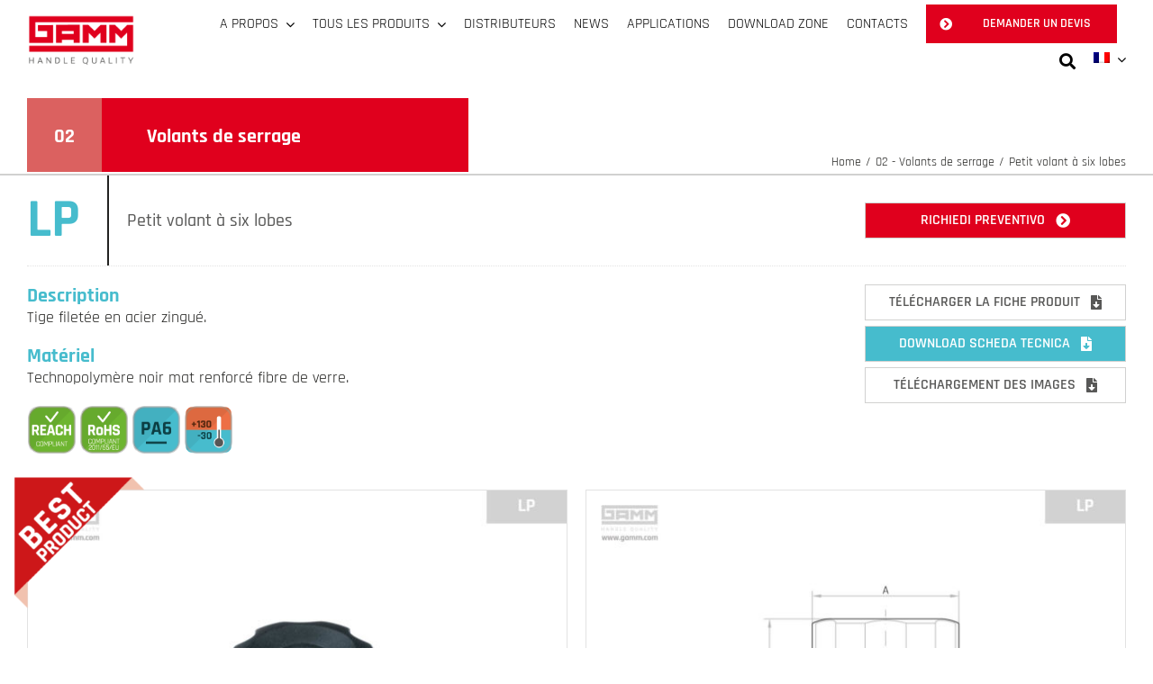

--- FILE ---
content_type: text/html; charset=UTF-8
request_url: https://www.gamm.com/fr/volants-de-serrage/lp/
body_size: 51493
content:
<!DOCTYPE html>
<html class="avada-html-layout-wide avada-html-header-position-top avada-is-100-percent-template" lang="fr-FR" prefix="og: https://ogp.me/ns#">
<head>
	<meta http-equiv="X-UA-Compatible" content="IE=edge" />
	<meta http-equiv="Content-Type" content="text/html; charset=utf-8"/>
	<meta name="viewport" content="width=device-width, initial-scale=1" />
	<link rel="alternate" hreflang="it" href="https://www.gamm.com/volantini-di-bloccaggio/volantino-a-6-lobi/lp/" />
<link rel="alternate" hreflang="en" href="https://www.gamm.com/en/locking-knobs/six-lobe-knob/lp/" />
<link rel="alternate" hreflang="es" href="https://www.gamm.com/es/volantes-bloqueando/volante-de-seis-lobulos/lp/" />
<link rel="alternate" hreflang="fr" href="https://www.gamm.com/fr/volants-de-serrage/lp/" />
<link rel="alternate" hreflang="x-default" href="https://www.gamm.com/volantini-di-bloccaggio/volantino-a-6-lobi/lp/" />

<!-- Optimisation des moteurs de recherche par Rank Math - https://rankmath.com/ -->
<title>LP - GAMM</title>
<meta name="description" content="Tige filetée en acier zingué. Tecnopolimero nero, rinforzato con fibre di vetro, finitura opaca."/>
<meta name="robots" content="follow, index, max-snippet:-1, max-video-preview:-1, max-image-preview:large"/>
<link rel="canonical" href="https://www.gamm.com/fr/volants-de-serrage/lp/" />
<meta property="og:locale" content="fr_FR" />
<meta property="og:type" content="product" />
<meta property="og:title" content="LP - GAMM" />
<meta property="og:description" content="Tige filetée en acier zingué. Tecnopolimero nero, rinforzato con fibre di vetro, finitura opaca." />
<meta property="og:url" content="https://www.gamm.com/fr/volants-de-serrage/lp/" />
<meta property="og:site_name" content="GAMM" />
<meta property="og:updated_time" content="2023-10-09T14:35:30+02:00" />
<meta property="og:image" content="https://www.gamm.com/wp-content/uploads/2021/09/LP-prodotto_volantini_di_bloccaggio_GAMM.jpg" />
<meta property="og:image:secure_url" content="https://www.gamm.com/wp-content/uploads/2021/09/LP-prodotto_volantini_di_bloccaggio_GAMM.jpg" />
<meta property="og:image:width" content="1280" />
<meta property="og:image:height" content="1080" />
<meta property="og:image:alt" content="LP" />
<meta property="og:image:type" content="image/jpeg" />
<meta property="product:brand" content="Gamm" />
<meta property="product:price:currency" content="EUR" />
<meta property="product:availability" content="instock" />
<meta name="twitter:card" content="summary_large_image" />
<meta name="twitter:title" content="LP - GAMM" />
<meta name="twitter:description" content="Tige filetée en acier zingué. Tecnopolimero nero, rinforzato con fibre di vetro, finitura opaca." />
<meta name="twitter:image" content="https://www.gamm.com/wp-content/uploads/2021/09/LP-prodotto_volantini_di_bloccaggio_GAMM.jpg" />
<meta name="twitter:label1" content="Prix" />
<meta name="twitter:data1" content="&euro;0.00" />
<meta name="twitter:label2" content="Disponibilité" />
<meta name="twitter:data2" content="En stock" />
<script type="application/ld+json" class="rank-math-schema">{"@context":"https://schema.org","@graph":[{"@type":"Organization","@id":"https://www.gamm.com/fr/#organization/","name":"Gamm Srl","logo":{"@type":"ImageObject","@id":"https://www.gamm.com/fr/#logo/","url":"https://www.gamm.com/wp-content/uploads/2022/02/GAMM-Logo-distributori.jpg","contentUrl":"https://www.gamm.com/wp-content/uploads/2022/02/GAMM-Logo-distributori.jpg","caption":"Gamm Srl","inLanguage":"fr-FR","width":"400","height":"230"}},{"@type":"WebSite","@id":"https://www.gamm.com/fr/#website/","url":"https://www.gamm.com/fr/","name":"Gamm Srl","publisher":{"@id":"https://www.gamm.com/fr/#organization/"},"inLanguage":"fr-FR"},{"@type":"ImageObject","@id":"https://www.gamm.com/wp-content/uploads/2021/09/LP-prodotto_volantini_di_bloccaggio_GAMM.jpg","url":"https://www.gamm.com/wp-content/uploads/2021/09/LP-prodotto_volantini_di_bloccaggio_GAMM.jpg","width":"1280","height":"1080","inLanguage":"fr-FR"},{"@type":"ItemPage","@id":"https://www.gamm.com/fr/volants-de-serrage/lp/#webpage","url":"https://www.gamm.com/fr/volants-de-serrage/lp/","name":"LP - GAMM","datePublished":"2021-09-23T09:37:42+02:00","dateModified":"2023-10-09T14:35:30+02:00","isPartOf":{"@id":"https://www.gamm.com/fr/#website/"},"primaryImageOfPage":{"@id":"https://www.gamm.com/wp-content/uploads/2021/09/LP-prodotto_volantini_di_bloccaggio_GAMM.jpg"},"inLanguage":"fr-FR"},{"@type":"Product","brand":{"@type":"Brand","name":"Gamm"},"name":" LP - GAMM","description":"LP. Tige filet\u00e9e en acier zingu\u00e9. Tecnopolimero nero, rinforzato con fibre di vetro, finitura opaca.","sku":"6372005, 6372010, 6372020, 6372025, 6372030, 6372040, 6372045, 6372050, 6372075, 6372080, 6372085, 6372090, 6372100, 6372105, 6372110, 6372115, 6372120, 6372125, 6372135, 6372145, 6372155, 6372165, 6372170, 6372175, 6372180, 6372190, 6372200, 6372210, 6372215, 6372225, 6372235, 6372242, 6372245, 6372255, 6372265, 6372275, 6372290, 6372295, 6372305, 6372315, 6372330, 6372340, 6372350, 6372360, 6372380, 6372390, 6372400","category":"02 - Volants de serrage","mainEntityOfPage":{"@id":"https://www.gamm.com/fr/volants-de-serrage/lp/#webpage"},"image":[{"@type":"ImageObject","url":"https://www.gamm.com/wp-content/uploads/2021/09/LP-prodotto_volantini_di_bloccaggio_GAMM.jpg","height":"1080","width":"1280"},{"@type":"ImageObject","url":"https://www.gamm.com/wp-content/uploads/2021/09/LP-prodotto_volantini_di_bloccaggio_GAMM.jpg","height":"1080","width":"1280"}],"additionalProperty":[{"@type":"PropertyValue","name":"pa_materiale","value":"Tecnopolimero"},{"@type":"PropertyValue","name":"pa_brand","value":"Gamm"},{"@type":"PropertyValue","name":"pa_diametro-della-testa","value":"20, 30, 40, 50, 60, 70"},{"@type":"PropertyValue","name":"pa_filetto","value":"M10, M12, M4, M5, M6, M8"},{"@type":"PropertyValue","name":"pa_lunghezza-filetto","value":"10, 15, 20, 25, 30, 35, 40, 50, 60"}],"@id":"https://www.gamm.com/fr/volants-de-serrage/lp/#richSnippet"}]}</script>
<!-- /Extension Rank Math WordPress SEO -->

<link rel="alternate" type="application/rss+xml" title="GAMM &raquo; Flux" href="https://www.gamm.com/fr/feed/" />
<link rel="alternate" type="application/rss+xml" title="GAMM &raquo; Flux des commentaires" href="https://www.gamm.com/fr/comments/feed/" />
								<link rel="icon" href="https://www.gamm.com/wp-content/uploads/2020/10/gamm-favicon-64.png" type="image/png" />
		
					<!-- Apple Touch Icon -->
						<link rel="apple-touch-icon" sizes="180x180" href="https://www.gamm.com/wp-content/uploads/2020/10/gamm-favicon-180.png" type="image/png">
		
					<!-- Android Icon -->
						<link rel="icon" sizes="192x192" href="https://www.gamm.com/wp-content/uploads/2020/10/gamm-favicon-120.png" type="image/png">
		
					<!-- MS Edge Icon -->
						<meta name="msapplication-TileImage" content="https://www.gamm.com/wp-content/uploads/2020/10/gamm-favicon-152.png" type="image/png">
				<style id='wp-img-auto-sizes-contain-inline-css' type='text/css'>
img:is([sizes=auto i],[sizes^="auto," i]){contain-intrinsic-size:3000px 1500px}
/*# sourceURL=wp-img-auto-sizes-contain-inline-css */
</style>
<link rel='stylesheet' id='font-awesome-css' href='https://www.gamm.com/wp-content/plugins/woocommerce-ajax-filters/berocket/assets/css/font-awesome.min.css' type='text/css' media='all' />
<link rel='stylesheet' id='berocket_aapf_widget-style-css' href='https://www.gamm.com/wp-content/plugins/woocommerce-ajax-filters/assets/frontend/css/fullmain.min.css' type='text/css' media='all' />
<link rel='stylesheet' id='photoswipe-css' href='https://www.gamm.com/wp-content/plugins/woocommerce/assets/css/photoswipe/photoswipe.min.css' type='text/css' media='all' />
<link rel='stylesheet' id='photoswipe-default-skin-css' href='https://www.gamm.com/wp-content/plugins/woocommerce/assets/css/photoswipe/default-skin/default-skin.min.css' type='text/css' media='all' />
<style id='woocommerce-inline-inline-css' type='text/css'>
.woocommerce form .form-row .required { visibility: visible; }
/*# sourceURL=woocommerce-inline-inline-css */
</style>
<link rel='stylesheet' id='wpml-menu-item-0-css' href='https://www.gamm.com/wp-content/plugins/sitepress-multilingual-cms/templates/language-switchers/menu-item/style.min.css' type='text/css' media='all' />
<link rel='stylesheet' id='dgwt-wcas-style-css' href='https://www.gamm.com/wp-content/plugins/ajax-search-for-woocommerce/assets/css/style.min.css' type='text/css' media='all' />
<link rel='stylesheet' id='tablepress-default-css' href='https://www.gamm.com/wp-content/plugins/tablepress/css/build/default.css' type='text/css' media='all' />
<link rel='stylesheet' id='child-style-css' href='https://www.gamm.com/wp-content/themes/Avada-Child-Theme/style.css' type='text/css' media='all' />
<link rel='stylesheet' id='fusion-dynamic-css-css' href='https://www.gamm.com/wp-content/uploads/fusion-styles/5eed2dc615851337a9389e325e427432.min.css' type='text/css' media='all' />
<script type="text/javascript" src="https://www.gamm.com/wp-includes/js/jquery/jquery.min.js" id="jquery-core-js"></script>
<script type="text/javascript" id="wpml-cookie-js-extra">
/* <![CDATA[ */
var wpml_cookies = {"wp-wpml_current_language":{"value":"fr","expires":1,"path":"/"}};
var wpml_cookies = {"wp-wpml_current_language":{"value":"fr","expires":1,"path":"/"}};
//# sourceURL=wpml-cookie-js-extra
/* ]]> */
</script>
<script type="text/javascript" src="https://www.gamm.com/wp-content/plugins/sitepress-multilingual-cms/res/js/cookies/language-cookie.js" id="wpml-cookie-js" defer="defer" data-wp-strategy="defer"></script>
<script type="text/javascript" src="https://www.gamm.com/wp-content/plugins/woocommerce/assets/js/zoom/jquery.zoom.min.js" id="wc-zoom-js" defer="defer" data-wp-strategy="defer"></script>
<script type="text/javascript" src="https://www.gamm.com/wp-content/plugins/woocommerce/assets/js/flexslider/jquery.flexslider.min.js" id="wc-flexslider-js" defer="defer" data-wp-strategy="defer"></script>
<script type="text/javascript" src="https://www.gamm.com/wp-content/plugins/woocommerce/assets/js/photoswipe/photoswipe.min.js" id="wc-photoswipe-js" defer="defer" data-wp-strategy="defer"></script>
<script type="text/javascript" src="https://www.gamm.com/wp-content/plugins/woocommerce/assets/js/photoswipe/photoswipe-ui-default.min.js" id="wc-photoswipe-ui-default-js" defer="defer" data-wp-strategy="defer"></script>
<script type="text/javascript" id="wc-single-product-js-extra">
/* <![CDATA[ */
var wc_single_product_params = {"i18n_required_rating_text":"Veuillez s\u00e9lectionner une note","i18n_rating_options":["1\u00a0\u00e9toile sur 5","2\u00a0\u00e9toiles sur 5","3\u00a0\u00e9toiles sur 5","4\u00a0\u00e9toiles sur 5","5\u00a0\u00e9toiles sur 5"],"i18n_product_gallery_trigger_text":"Voir la galerie d\u2019images en plein \u00e9cran","review_rating_required":"yes","flexslider":{"rtl":false,"animation":"slide","smoothHeight":true,"directionNav":true,"controlNav":"thumbnails","slideshow":false,"animationSpeed":500,"animationLoop":true,"allowOneSlide":false,"prevText":"\u003Ci class=\"awb-icon-angle-left\"\u003E\u003C/i\u003E","nextText":"\u003Ci class=\"awb-icon-angle-right\"\u003E\u003C/i\u003E"},"zoom_enabled":"1","zoom_options":[],"photoswipe_enabled":"1","photoswipe_options":{"shareEl":false,"closeOnScroll":false,"history":false,"hideAnimationDuration":0,"showAnimationDuration":0},"flexslider_enabled":"1"};
//# sourceURL=wc-single-product-js-extra
/* ]]> */
</script>
<script type="text/javascript" src="https://www.gamm.com/wp-content/plugins/woocommerce/assets/js/frontend/single-product.min.js" id="wc-single-product-js" defer="defer" data-wp-strategy="defer"></script>
<script type="text/javascript" src="https://www.gamm.com/wp-content/plugins/woocommerce/assets/js/jquery-blockui/jquery.blockUI.min.js" id="wc-jquery-blockui-js" defer="defer" data-wp-strategy="defer"></script>
<script type="text/javascript" src="https://www.gamm.com/wp-content/plugins/woocommerce/assets/js/js-cookie/js.cookie.min.js" id="wc-js-cookie-js" defer="defer" data-wp-strategy="defer"></script>
<script type="text/javascript" id="woocommerce-js-extra">
/* <![CDATA[ */
var woocommerce_params = {"ajax_url":"/wp-admin/admin-ajax.php?lang=fr","wc_ajax_url":"/fr/?wc-ajax=%%endpoint%%","i18n_password_show":"Afficher le mot de passe","i18n_password_hide":"Masquer le mot de passe"};
//# sourceURL=woocommerce-js-extra
/* ]]> */
</script>
<script type="text/javascript" src="https://www.gamm.com/wp-content/plugins/woocommerce/assets/js/frontend/woocommerce.min.js" id="woocommerce-js" defer="defer" data-wp-strategy="defer"></script>
<script type="text/javascript" id="wpgmza_data-js-extra">
/* <![CDATA[ */
var wpgmza_google_api_status = {"message":"Engine is not google-maps","code":"ENGINE_NOT_GOOGLE_MAPS"};
//# sourceURL=wpgmza_data-js-extra
/* ]]> */
</script>
<script type="text/javascript" src="https://www.gamm.com/wp-content/plugins/wp-google-maps/wpgmza_data.js" id="wpgmza_data-js"></script>
<link rel="https://api.w.org/" href="https://www.gamm.com/fr/wp-json/" /><link rel="alternate" title="JSON" type="application/json" href="https://www.gamm.com/fr/wp-json/wp/v2/product/34884" /><meta name="generator" content="WPML ver:4.8.6 stt:1,4,27,2;" />
		<style>
			.dgwt-wcas-ico-magnifier,.dgwt-wcas-ico-magnifier-handler{max-width:20px}.dgwt-wcas-search-wrapp{max-width:600px}		</style>
		<link rel="preload" href="https://www.gamm.com/wp-content/uploads/fusion-gfonts/LDIxapCSOBg7S-QT7p4HM-Y.woff2" as="font" type="font/woff2" crossorigin><style type="text/css" id="css-fb-visibility">@media screen and (max-width: 720px){.fusion-no-small-visibility{display:none !important;}body .sm-text-align-center{text-align:center !important;}body .sm-text-align-left{text-align:left !important;}body .sm-text-align-right{text-align:right !important;}body .sm-text-align-justify{text-align:justify !important;}body .sm-flex-align-center{justify-content:center !important;}body .sm-flex-align-flex-start{justify-content:flex-start !important;}body .sm-flex-align-flex-end{justify-content:flex-end !important;}body .sm-mx-auto{margin-left:auto !important;margin-right:auto !important;}body .sm-ml-auto{margin-left:auto !important;}body .sm-mr-auto{margin-right:auto !important;}body .fusion-absolute-position-small{position:absolute;width:100%;}.awb-sticky.awb-sticky-small{ position: sticky; top: var(--awb-sticky-offset,0); }}@media screen and (min-width: 721px) and (max-width: 1024px){.fusion-no-medium-visibility{display:none !important;}body .md-text-align-center{text-align:center !important;}body .md-text-align-left{text-align:left !important;}body .md-text-align-right{text-align:right !important;}body .md-text-align-justify{text-align:justify !important;}body .md-flex-align-center{justify-content:center !important;}body .md-flex-align-flex-start{justify-content:flex-start !important;}body .md-flex-align-flex-end{justify-content:flex-end !important;}body .md-mx-auto{margin-left:auto !important;margin-right:auto !important;}body .md-ml-auto{margin-left:auto !important;}body .md-mr-auto{margin-right:auto !important;}body .fusion-absolute-position-medium{position:absolute;width:100%;}.awb-sticky.awb-sticky-medium{ position: sticky; top: var(--awb-sticky-offset,0); }}@media screen and (min-width: 1025px){.fusion-no-large-visibility{display:none !important;}body .lg-text-align-center{text-align:center !important;}body .lg-text-align-left{text-align:left !important;}body .lg-text-align-right{text-align:right !important;}body .lg-text-align-justify{text-align:justify !important;}body .lg-flex-align-center{justify-content:center !important;}body .lg-flex-align-flex-start{justify-content:flex-start !important;}body .lg-flex-align-flex-end{justify-content:flex-end !important;}body .lg-mx-auto{margin-left:auto !important;margin-right:auto !important;}body .lg-ml-auto{margin-left:auto !important;}body .lg-mr-auto{margin-right:auto !important;}body .fusion-absolute-position-large{position:absolute;width:100%;}.awb-sticky.awb-sticky-large{ position: sticky; top: var(--awb-sticky-offset,0); }}</style>	<noscript><style>.woocommerce-product-gallery{ opacity: 1 !important; }</style></noscript>
			<script type="text/javascript">
			var doc = document.documentElement;
			doc.setAttribute( 'data-useragent', navigator.userAgent );
		</script>
		<style type="text/css" id="fusion-builder-template-content-css">.tablepress tfoot th, .tablepress thead th {background-color: #46bccd; color: #ffffff !important}
thead .column-1 {background-color: #585857 !important;}
tbody .column-2 {background-color: #e8e8e8 !important; font-weight: 700;}
.dataTables_scrollHeadInner, .tablepress {width: 100% !important;}
.new {color:#46bccd !important; font-weight:700;margin-left: 30px;}</style><!-- Global site tag (gtag.js) - Google Analytics -->
<script async src="https://www.googletagmanager.com/gtag/js?id=G-Y0FRXHRJ3Y"></script>
<script>
  window.dataLayer = window.dataLayer || [];
  function gtag(){dataLayer.push(arguments);}
  gtag('js', new Date());

  gtag('config', 'G-Y0FRXHRJ3Y');
</script>

<script type="text/javascript" src="https://ssc.paginegialle.it/cgi-bin/getcod.cgi?USER=5b8fcc32-eed0-445d-bd6b-cee9a76f41cb&BC=sitocliente"></script>
<script src="https://widgets.tree-nation.com/js/widgets/v1/widgets.min.js?v=1.0"></script>
<!-- Google Tag Manager -->
<script>(function(w,d,s,l,i){w[l]=w[l]||[];w[l].push({'gtm.start':
new Date().getTime(),event:'gtm.js'});var f=d.getElementsByTagName(s)[0],
j=d.createElement(s),dl=l!='dataLayer'?'&l='+l:'';j.async=true;j.src=
'https://www.googletagmanager.com/gtm.js?id='+i+dl;f.parentNode.insertBefore(j,f);
})(window,document,'script','dataLayer','GTM-5RQGSLND');</script>
<!-- End Google Tag Manager -->
	<script type="text/javascript">
var _iub = _iub || [];
_iub.csConfiguration = {"siteId":2486223,"cookiePolicyId":25775912};
_iub.csLangConfiguration = {"it":{"cookiePolicyId":25775912},"en-GB":{"cookiePolicyId":75104119},"fr":{"cookiePolicyId":91827883},"de":{"cookiePolicyId":88379991},"es":{"cookiePolicyId":78995343}};
</script>
<script type="text/javascript" src="https://cs.iubenda.com/autoblocking/2486223.js"></script>
<script type="text/javascript" src="//cdn.iubenda.com/cs/gpp/stub.js"></script>
<script type="text/javascript" src="//cdn.iubenda.com/cs/iubenda_cs.js" charset="UTF-8" async></script>

<script src="https://widgets.tree-nation.com/js/widgets/v1/widgets.min.js?v=1.0"></script>
<script>
	jQuery(document).ready(function(){
		var player;
		function onYouTubeIframeAPIReady() {
    		setTimeout(function(){
    			var id_frame_video = jQuery(".container_video > div > iframe").attr("id");
    			player = YT.get(id_frame_video);
    		},500);
	    }
	    setTimeout(function(){
	        onYouTubeIframeAPIReady();
	        jQuery(".icona_volume").show();
        },1000);

	    jQuery(".icona_volume").on('click', function(){
	        if(player.isMuted()){
	            player.unMute();
	            jQuery(".icona_volume").removeClass("fa-volume-mute");
                jQuery(".icona_volume").addClass("fa-volume-up");
	        }
            else{
                player.mute();
                jQuery(".icona_volume").removeClass("fa-volume-up");
	            jQuery(".icona_volume").addClass("fa-volume-mute");
            }
        });
	});
</script></head>

<body class="wp-singular product-template-default single single-product postid-34884 wp-theme-Avada wp-child-theme-Avada-Child-Theme theme-Avada woocommerce woocommerce-page woocommerce-no-js fusion-image-hovers fusion-pagination-sizing fusion-button_type-flat fusion-button_span-no fusion-button_gradient-linear avada-image-rollover-circle-no avada-image-rollover-no fusion-body ltr fusion-sticky-header no-tablet-sticky-header no-mobile-sticky-header no-desktop-totop no-mobile-totop fusion-disable-outline fusion-sub-menu-fade mobile-logo-pos-left layout-wide-mode avada-has-boxed-modal-shadow- layout-scroll-offset-full avada-has-zero-margin-offset-top fusion-top-header menu-text-align-center fusion-woo-product-design-classic fusion-woo-shop-page-columns-4 fusion-woo-related-columns-4 fusion-woo-archive-page-columns-3 avada-has-woo-gallery-disabled woo-sale-badge-circle woo-outofstock-badge-top_bar mobile-menu-design-modern fusion-show-pagination-text fusion-header-layout-v2 avada-responsive avada-footer-fx-none avada-menu-highlight-style-textcolor fusion-search-form-clean fusion-main-menu-search-overlay fusion-avatar-circle avada-dropdown-styles avada-blog-layout-large avada-blog-archive-layout-large avada-header-shadow-no avada-menu-icon-position-left avada-has-main-nav-search-icon avada-has-breadcrumb-mobile-hidden avada-has-titlebar-hide avada-header-border-color-full-transparent avada-has-slidingbar-widgets avada-has-slidingbar-position-top avada-slidingbar-toggle-style-menu avada-has-pagination-width_height avada-flyout-menu-direction-fade avada-ec-views-v1" data-awb-post-id="34884">
		<a class="skip-link screen-reader-text" href="#content">Skip to content</a>

	<div id="boxed-wrapper">
		
		<div id="wrapper" class="fusion-wrapper">
			<div id="home" style="position:relative;top:-1px;"></div>
												<div class="fusion-tb-header"><div class="fusion-fullwidth fullwidth-box fusion-builder-row-1 fusion-flex-container has-pattern-background has-mask-background nonhundred-percent-fullwidth non-hundred-percent-height-scrolling fusion-sticky-container fusion-custom-z-index" style="--awb-border-radius-top-left:0px;--awb-border-radius-top-right:0px;--awb-border-radius-bottom-right:0px;--awb-border-radius-bottom-left:0px;--awb-z-index:999;--awb-padding-top:5px;--awb-padding-bottom:5px;--awb-padding-right-small:20px;--awb-padding-left-small:0px;--awb-sticky-background-color:#ffffff !important;--awb-flex-wrap:wrap;" data-transition-offset="0" data-scroll-offset="0" data-sticky-small-visibility="1" data-sticky-medium-visibility="1" data-sticky-large-visibility="1" ><div class="fusion-builder-row fusion-row fusion-flex-align-items-stretch fusion-flex-justify-content-space-between fusion-flex-content-wrap" style="max-width:calc( 1440px + 0px );margin-left: calc(-0px / 2 );margin-right: calc(-0px / 2 );"><div class="fusion-layout-column fusion_builder_column fusion-builder-column-0 fusion_builder_column_1_6 1_6 fusion-flex-column fusion-flex-align-self-stretch" style="--awb-bg-size:cover;--awb-width-large:16.666666666667%;--awb-margin-top-large:0px;--awb-spacing-right-large:0px;--awb-margin-bottom-large:0px;--awb-spacing-left-large:0px;--awb-width-medium:16.666666666667%;--awb-order-medium:0;--awb-spacing-right-medium:0px;--awb-spacing-left-medium:0px;--awb-width-small:50%;--awb-order-small:0;--awb-spacing-right-small:0px;--awb-spacing-left-small:0px;" data-scroll-devices="small-visibility,medium-visibility,large-visibility"><div class="fusion-column-wrapper fusion-column-has-shadow fusion-flex-justify-content-flex-start fusion-content-layout-row fusion-flex-align-items-center"><div style="text-align:left;"><a class="fusion-button button-flat fusion-button-default-size button-custom fusion-button-default button-1 fusion-button-default-span fusion-button-default-type fusion-no-medium-visibility fusion-no-large-visibility" style="--button_accent_color:var(--awb-custom16);--button_accent_hover_color:var(--awb-color7);--button_border_hover_color:#ffffff;--button_border_width-top:0;--button_border_width-right:0;--button_border_width-bottom:0;--button_border_width-left:0;--button-border-radius-top-left:0;--button-border-radius-top-right:0;--button-border-radius-bottom-right:0;--button-border-radius-bottom-left:0;--button_gradient_top_color:rgba(255,255,255,0);--button_gradient_bottom_color:rgba(255,255,255,0);--button_gradient_top_color_hover:rgba(255,255,255,0);--button_gradient_bottom_color_hover:rgba(255,255,255,0);--button_font_size:20px;--button_padding-top:20px;--button_padding-right:20px;--button_padding-bottom:20px;--button_padding-left:20px;" target="_self" role="button" href="#awb-oc__45621"><div class="awb-button__hover-content awb-button__hover-content--default awb-button__hover-content--centered"><i class="fa-bars fas awb-button__icon awb-button__icon--default awb-button__icon--no-margin button-icon-right" aria-hidden="true"></i></div></a></div><div class="fusion-image-element " style="text-align:left;--awb-max-width:120px;--awb-caption-title-font-family:var(--h2_typography-font-family);--awb-caption-title-font-weight:var(--h2_typography-font-weight);--awb-caption-title-font-style:var(--h2_typography-font-style);--awb-caption-title-size:var(--h2_typography-font-size);--awb-caption-title-transform:var(--h2_typography-text-transform);--awb-caption-title-line-height:var(--h2_typography-line-height);--awb-caption-title-letter-spacing:var(--h2_typography-letter-spacing);"><span class=" fusion-imageframe imageframe-none imageframe-1 hover-type-none"><a class="fusion-no-lightbox" href="https://www.gamm.com/fr/" target="_self" aria-label="gamm-logo@2x"><img decoding="async" width="300" height="142" src="https://www.gamm.com/wp-content/uploads/2020/11/gamm-logo@2x.png" data-orig-src="https://www.gamm.com/wp-content/uploads/2020/11/gamm-logo@2x.png" class="lazyload img-responsive wp-image-32004" srcset="data:image/svg+xml,%3Csvg%20xmlns%3D%27http%3A%2F%2Fwww.w3.org%2F2000%2Fsvg%27%20width%3D%27300%27%20height%3D%27142%27%20viewBox%3D%270%200%20300%20142%27%3E%3Crect%20width%3D%27300%27%20height%3D%27142%27%20fill-opacity%3D%220%22%2F%3E%3C%2Fsvg%3E" data-srcset="https://www.gamm.com/wp-content/uploads/2020/11/gamm-logo@2x-200x95.png 200w, https://www.gamm.com/wp-content/uploads/2020/11/gamm-logo@2x.png 300w" data-sizes="auto" data-orig-sizes="(max-width: 720px) 100vw, 300px" data-orig- alt="gamm" title="gamm"></a></span></div></div></div><div class="fusion-layout-column fusion_builder_column fusion-builder-column-1 fusion_builder_column_5_6 5_6 fusion-flex-column fusion-flex-align-self-stretch" style="--awb-bg-size:cover;--awb-width-large:83.333333333333%;--awb-margin-top-large:0px;--awb-spacing-right-large:0px;--awb-margin-bottom-large:0px;--awb-spacing-left-large:0px;--awb-width-medium:83.333333333333%;--awb-order-medium:0;--awb-spacing-right-medium:0px;--awb-spacing-left-medium:0px;--awb-width-small:50%;--awb-order-small:0;--awb-spacing-right-small:0px;--awb-spacing-left-small:0px;" data-scroll-devices="small-visibility,medium-visibility,large-visibility"><div class="fusion-column-wrapper fusion-column-has-shadow fusion-flex-justify-content-flex-end fusion-content-layout-row fusion-flex-align-items-center"><nav class="awb-menu awb-menu_row awb-menu_em-hover mobile-mode-collapse-to-button awb-menu_icons-left awb-menu_dc-yes mobile-trigger-fullwidth-off awb-menu_mobile-toggle awb-menu_indent-left mobile-size-full-absolute loading mega-menu-loading awb-menu_desktop awb-menu_dropdown awb-menu_expand-right awb-menu_transition-fade fusion-no-small-visibility" style="--awb-text-transform:uppercase;--awb-min-height:72px;--awb-gap:20px;--awb-justify-content:flex-end;--awb-color:#000000;--awb-active-color:#eb212e;--awb-submenu-color:#000000;--awb-submenu-bg:#f7f7f7;--awb-submenu-sep-color:#f7f7f7;--awb-submenu-items-padding-top:10px;--awb-submenu-items-padding-bottom:10px;--awb-submenu-active-color:#eb212e;--awb-submenu-space:5px;--awb-submenu-font-size:16px;--awb-submenu-text-transform:uppercase;--awb-submenu-max-width:auto;--awb-icons-size:24;--awb-icons-color:#000000;--awb-icons-hover-color:#eb212e;--awb-main-justify-content:flex-start;--awb-mobile-nav-button-align-hor:flex-end;--awb-mobile-color:#232321;--awb-mobile-nav-items-height:60;--awb-mobile-active-color:#eb212e;--awb-mobile-trigger-font-size:20px;--awb-mobile-trigger-color:#000000;--awb-justify-title:flex-start;--awb-mobile-justify:flex-start;--awb-mobile-caret-left:auto;--awb-mobile-caret-right:0;--awb-fusion-font-family-typography:inherit;--awb-fusion-font-style-typography:normal;--awb-fusion-font-weight-typography:400;--awb-fusion-font-family-submenu-typography:inherit;--awb-fusion-font-style-submenu-typography:normal;--awb-fusion-font-weight-submenu-typography:400;--awb-fusion-font-family-mobile-typography:inherit;--awb-fusion-font-style-mobile-typography:normal;--awb-fusion-font-weight-mobile-typography:400;" aria-label="Main menu" data-breakpoint="1024" data-count="0" data-transition-type="fade" data-transition-time="300" data-expand="right"><button type="button" class="awb-menu__m-toggle awb-menu__m-toggle_no-text" aria-expanded="false" aria-controls="menu-main-menu"><span class="awb-menu__m-toggle-inner"><span class="collapsed-nav-text"><span class="screen-reader-text">Toggle Navigation</span></span><span class="awb-menu__m-collapse-icon awb-menu__m-collapse-icon_no-text"><span class="awb-menu__m-collapse-icon-open awb-menu__m-collapse-icon-open_no-text fa-bars fas"></span><span class="awb-menu__m-collapse-icon-close awb-menu__m-collapse-icon-close_no-text fa-times fas"></span></span></span></button><ul id="menu-main-menu-fr" class="fusion-menu awb-menu__main-ul awb-menu__main-ul_row"><li  id="menu-item-38994"  class="menu-item menu-item-type-custom menu-item-object-custom menu-item-has-children menu-item-38994 awb-menu__li awb-menu__main-li awb-menu__main-li_regular"  data-item-id="38994"><span class="awb-menu__main-background-default awb-menu__main-background-default_fade"></span><span class="awb-menu__main-background-active awb-menu__main-background-active_fade"></span><a  href="#" class="awb-menu__main-a awb-menu__main-a_regular"><span class="menu-text">A propos</span><span class="awb-menu__open-nav-submenu-hover"></span></a><button type="button" aria-label="Open submenu of A propos" aria-expanded="false" class="awb-menu__open-nav-submenu_mobile awb-menu__open-nav-submenu_main"></button><ul class="awb-menu__sub-ul awb-menu__sub-ul_main"><li  id="menu-item-38995"  class="menu-item menu-item-type-post_type menu-item-object-page menu-item-38995 awb-menu__li awb-menu__sub-li" ><a  href="https://www.gamm.com/fr/qui-nous-sommes/" class="awb-menu__sub-a"><span>Qui sommes nous</span></a></li><li  id="menu-item-38996"  class="menu-item menu-item-type-post_type menu-item-object-page menu-item-38996 awb-menu__li awb-menu__sub-li" ><a  href="https://www.gamm.com/fr/notre-histoire/" class="awb-menu__sub-a"><span>Notre histoire</span></a></li><li  id="menu-item-38997"  class="menu-item menu-item-type-post_type menu-item-object-page menu-item-38997 awb-menu__li awb-menu__sub-li" ><a  href="https://www.gamm.com/fr/produits-et-services/" class="awb-menu__sub-a"><span>Produits et services</span></a></li><li  id="menu-item-38998"  class="menu-item menu-item-type-post_type menu-item-object-page menu-item-38998 awb-menu__li awb-menu__sub-li" ><a  href="https://www.gamm.com/fr/mission-et-vision/" class="awb-menu__sub-a"><span>Mission et Vision</span></a></li><li  id="menu-item-38999"  class="menu-item menu-item-type-post_type menu-item-object-page menu-item-38999 awb-menu__li awb-menu__sub-li" ><a  href="https://www.gamm.com/fr/engagement-environnemental/" class="awb-menu__sub-a"><span>Engagement environnemental</span></a></li><li  id="menu-item-39000"  class="menu-item menu-item-type-post_type menu-item-object-page menu-item-39000 awb-menu__li awb-menu__sub-li" ><a  href="https://www.gamm.com/fr/certifications/" class="awb-menu__sub-a"><span>Certifications</span></a></li></ul></li><li  id="menu-item-39001"  class="menu-item menu-item-type-post_type menu-item-object-page menu-item-has-children menu-item-39001 awb-menu__li awb-menu__main-li awb-menu__main-li_regular fusion-megamenu-menu "  data-item-id="39001"><span class="awb-menu__main-background-default awb-menu__main-background-default_fade"></span><span class="awb-menu__main-background-active awb-menu__main-background-active_fade"></span><a  href="https://www.gamm.com/fr/tous-les-produits/" class="awb-menu__main-a awb-menu__main-a_regular"><span class="menu-text">Tous les produits</span><span class="awb-menu__open-nav-submenu-hover"></span></a><button type="button" aria-label="Open submenu of Tous les produits" aria-expanded="false" class="awb-menu__open-nav-submenu_mobile awb-menu__open-nav-submenu_main"></button><div class="fusion-megamenu-wrapper fusion-columns-4 columns-per-row-4 columns-4 col-span-12 fusion-megamenu-fullwidth fusion-megamenu-width-site-width"><div class="row"><div class="fusion-megamenu-holder lazyload" style="width:1440px;" data-width="1440px"><ul class="fusion-megamenu"><li  id="menu-item-39002"  class="menu-item menu-item-type-custom menu-item-object-custom menu-item-has-children menu-item-39002 awb-menu__li fusion-megamenu-submenu fusion-megamenu-submenu-notitle fusion-megamenu-columns-4 col-lg-3 col-md-3 col-sm-3" ><ul class="sub-menu deep-level"><li  id="menu-item-39003"  class="menu-item menu-item-type-taxonomy menu-item-object-product_cat menu-item-39003 awb-menu__li" ><a  href="https://www.gamm.com/fr/volants-de-manoeuvre/" class="awb-menu__sub-a"><span><span class="awb-menu__i awb-menu__i_sub fusion-megamenu-icon"><i class="glyphicon icon-icon-01" aria-hidden="true"></i></span>01 &#8211; Volants de manoeuvre</span></a></li><li  id="menu-item-39004"  class="menu-item menu-item-type-taxonomy menu-item-object-product_cat current-product-ancestor current-menu-parent current-product-parent menu-item-39004 awb-menu__li" ><a  href="https://www.gamm.com/fr/volants-de-serrage/" class="awb-menu__sub-a"><span><span class="awb-menu__i awb-menu__i_sub fusion-megamenu-icon"><i class="glyphicon icon-icon-02" aria-hidden="true"></i></span>02 &#8211; Volants de serrage</span></a></li><li  id="menu-item-39005"  class="menu-item menu-item-type-taxonomy menu-item-object-product_cat menu-item-39005 awb-menu__li" ><a  href="https://www.gamm.com/fr/poignees-de-manoeuvre/" class="awb-menu__sub-a"><span><span class="awb-menu__i awb-menu__i_sub fusion-megamenu-icon"><i class="glyphicon icon-icon-03" aria-hidden="true"></i></span>03 &#8211; Poignées de manoeuvre</span></a></li><li  id="menu-item-39006"  class="menu-item menu-item-type-taxonomy menu-item-object-product_cat menu-item-39006 awb-menu__li" ><a  href="https://www.gamm.com/fr/poignees/" class="awb-menu__sub-a"><span><span class="awb-menu__i awb-menu__i_sub fusion-megamenu-icon"><i class="glyphicon icon-icon-04" aria-hidden="true"></i></span>04 &#8211; Poignèes</span></a></li></ul></li><li  id="menu-item-39007"  class="menu-item menu-item-type-custom menu-item-object-custom menu-item-has-children menu-item-39007 awb-menu__li fusion-megamenu-submenu fusion-megamenu-submenu-notitle fusion-megamenu-columns-4 col-lg-3 col-md-3 col-sm-3" ><ul class="sub-menu deep-level"><li  id="menu-item-39008"  class="menu-item menu-item-type-taxonomy menu-item-object-product_cat menu-item-39008 awb-menu__li" ><a  href="https://www.gamm.com/fr/levier-debrayable/" class="awb-menu__sub-a"><span><span class="awb-menu__i awb-menu__i_sub fusion-megamenu-icon"><i class="glyphicon icon-icon-05" aria-hidden="true"></i></span>05 &#8211; Leviers débrayables</span></a></li><li  id="menu-item-39009"  class="menu-item menu-item-type-taxonomy menu-item-object-product_cat menu-item-39009 awb-menu__li" ><a  href="https://www.gamm.com/fr/materiel-electriques/" class="awb-menu__sub-a"><span><span class="awb-menu__i awb-menu__i_sub fusion-megamenu-icon"><i class="glyphicon icon-icon-06" aria-hidden="true"></i></span>06 &#8211; Materiel electrique</span></a></li><li  id="menu-item-39010"  class="menu-item menu-item-type-taxonomy menu-item-object-product_cat menu-item-39010 awb-menu__li" ><a  href="https://www.gamm.com/fr/outillage/" class="awb-menu__sub-a"><span><span class="awb-menu__i awb-menu__i_sub fusion-megamenu-icon"><i class="glyphicon icon-icon-07" aria-hidden="true"></i></span>07 – Outillage</span></a></li><li  id="menu-item-39011"  class="menu-item menu-item-type-taxonomy menu-item-object-product_cat menu-item-39011 awb-menu__li" ><a  href="https://www.gamm.com/fr/protections-en-technopolymere/" class="awb-menu__sub-a"><span><span class="awb-menu__i awb-menu__i_sub fusion-megamenu-icon"><i class="glyphicon icon-icon-08" aria-hidden="true"></i></span>08 &#8211; Protections en technopolymère</span></a></li></ul></li><li  id="menu-item-39012"  class="menu-item menu-item-type-custom menu-item-object-custom menu-item-has-children menu-item-39012 awb-menu__li fusion-megamenu-submenu fusion-megamenu-submenu-notitle fusion-megamenu-columns-4 col-lg-3 col-md-3 col-sm-3" ><ul class="sub-menu deep-level"><li  id="menu-item-39013"  class="menu-item menu-item-type-taxonomy menu-item-object-product_cat menu-item-39013 awb-menu__li" ><a  href="https://www.gamm.com/fr/poignees-pvc/" class="awb-menu__sub-a"><span><span class="awb-menu__i awb-menu__i_sub fusion-megamenu-icon"><i class="glyphicon icon-icon-09" aria-hidden="true"></i></span>09 &#8211; Poignées PVC</span></a></li><li  id="menu-item-39014"  class="menu-item menu-item-type-taxonomy menu-item-object-product_cat menu-item-39014 awb-menu__li" ><a  href="https://www.gamm.com/fr/10-bouchons-dhuile/" class="awb-menu__sub-a"><span><span class="awb-menu__i awb-menu__i_sub fusion-megamenu-icon"><i class="glyphicon icon-icon-10" aria-hidden="true"></i></span>10 &#8211; Bouchons d&rsquo;huile</span></a></li><li  id="menu-item-39015"  class="menu-item menu-item-type-taxonomy menu-item-object-product_cat menu-item-39015 awb-menu__li" ><a  href="https://www.gamm.com/fr/charnieres/" class="awb-menu__sub-a"><span><span class="awb-menu__i awb-menu__i_sub fusion-megamenu-icon"><i class="glyphicon icon-icon-11" aria-hidden="true"></i></span>11 &#8211; Charnières</span></a></li><li  id="menu-item-39016"  class="menu-item menu-item-type-taxonomy menu-item-object-product_cat menu-item-39016 awb-menu__li" ><a  href="https://www.gamm.com/fr/instruments-de-mesure-et-controle/" class="awb-menu__sub-a"><span><span class="awb-menu__i awb-menu__i_sub fusion-megamenu-icon"><i class="glyphicon icon-icon-12" aria-hidden="true"></i></span>12 &#8211; Instruments de mesure et controle</span></a></li></ul></li><li  id="menu-item-39017"  class="menu-item menu-item-type-custom menu-item-object-custom menu-item-has-children menu-item-39017 awb-menu__li fusion-megamenu-submenu fusion-megamenu-submenu-notitle fusion-megamenu-columns-4 col-lg-3 col-md-3 col-sm-3" ><ul class="sub-menu deep-level"><li  id="menu-item-39018"  class="menu-item menu-item-type-taxonomy menu-item-object-product_cat menu-item-39018 awb-menu__li" ><a  href="https://www.gamm.com/fr/doigt-et-poussoir/" class="awb-menu__sub-a"><span><span class="awb-menu__i awb-menu__i_sub fusion-megamenu-icon"><i class="glyphicon icon-icon-13" aria-hidden="true"></i></span>13 &#8211; Doigt et poussoir</span></a></li><li  id="menu-item-39019"  class="menu-item menu-item-type-taxonomy menu-item-object-product_cat menu-item-39019 awb-menu__li" ><a  href="https://www.gamm.com/fr/pieds-articules-et-regables/" class="awb-menu__sub-a"><span><span class="awb-menu__i awb-menu__i_sub fusion-megamenu-icon"><i class="glyphicon icon-Icon-14" aria-hidden="true"></i></span>14 &#8211; Pieds articulés et regables</span></a></li><li  id="menu-item-39020"  class="menu-item menu-item-type-taxonomy menu-item-object-product_cat menu-item-39020 awb-menu__li" ><a  href="https://www.gamm.com/fr/support-antivibratoires-pieds-reglables/" class="awb-menu__sub-a"><span><span class="awb-menu__i awb-menu__i_sub fusion-megamenu-icon"><i class="glyphicon icon-icon-15" aria-hidden="true"></i></span>15 &#8211; Supports antivibratoires et pieds réglables</span></a></li><li  id="menu-item-39021"  class="menu-item menu-item-type-taxonomy menu-item-object-product_cat menu-item-39021 awb-menu__li" ><a  href="https://www.gamm.com/fr/sauterelles-manuelles/" class="awb-menu__sub-a"><span><span class="awb-menu__i awb-menu__i_sub fusion-megamenu-icon"><i class="glyphicon icon-icon-16" aria-hidden="true"></i></span>16 – Sauterelles Manuelles</span></a></li></ul></li></ul></div><div style="clear:both;"></div></div></div></li><li  id="menu-item-39022"  class="menu-item menu-item-type-post_type menu-item-object-page menu-item-39022 awb-menu__li awb-menu__main-li awb-menu__main-li_regular"  data-item-id="39022"><span class="awb-menu__main-background-default awb-menu__main-background-default_fade"></span><span class="awb-menu__main-background-active awb-menu__main-background-active_fade"></span><a  href="https://www.gamm.com/fr/distributeurs/" class="awb-menu__main-a awb-menu__main-a_regular"><span class="menu-text">Distributeurs</span></a></li><li  id="menu-item-39023"  class="menu-item menu-item-type-post_type menu-item-object-page menu-item-39023 awb-menu__li awb-menu__main-li awb-menu__main-li_regular"  data-item-id="39023"><span class="awb-menu__main-background-default awb-menu__main-background-default_fade"></span><span class="awb-menu__main-background-active awb-menu__main-background-active_fade"></span><a  href="https://www.gamm.com/fr/news/" class="awb-menu__main-a awb-menu__main-a_regular"><span class="menu-text">News</span></a></li><li  id="menu-item-39866"  class="menu-item menu-item-type-post_type menu-item-object-page menu-item-39866 awb-menu__li awb-menu__main-li awb-menu__main-li_regular"  data-item-id="39866"><span class="awb-menu__main-background-default awb-menu__main-background-default_fade"></span><span class="awb-menu__main-background-active awb-menu__main-background-active_fade"></span><a  href="https://www.gamm.com/fr/applicazioni/" class="awb-menu__main-a awb-menu__main-a_regular"><span class="menu-text">Applications</span></a></li><li  id="menu-item-39024"  class="menu-item menu-item-type-post_type menu-item-object-page menu-item-39024 awb-menu__li awb-menu__main-li awb-menu__main-li_regular"  data-item-id="39024"><span class="awb-menu__main-background-default awb-menu__main-background-default_fade"></span><span class="awb-menu__main-background-active awb-menu__main-background-active_fade"></span><a  href="https://www.gamm.com/fr/download-zone/" class="awb-menu__main-a awb-menu__main-a_regular"><span class="menu-text">Download Zone</span></a></li><li  id="menu-item-39025"  class="menu-item menu-item-type-post_type menu-item-object-page menu-item-39025 awb-menu__li awb-menu__main-li awb-menu__main-li_regular"  data-item-id="39025"><span class="awb-menu__main-background-default awb-menu__main-background-default_fade"></span><span class="awb-menu__main-background-active awb-menu__main-background-active_fade"></span><a  href="https://www.gamm.com/fr/contacts/" class="awb-menu__main-a awb-menu__main-a_regular"><span class="menu-text">Contacts</span></a></li><li  id="menu-item-39045"  class="menu-item menu-item-type-post_type menu-item-object-page menu-item-39045 awb-menu__li awb-menu__main-li awb-menu__li_button"  data-item-id="39045"><a  href="https://www.gamm.com/fr/demander-un-devis/" class="awb-menu__main-a awb-menu__main-a_button"><span class="menu-text fusion-button button-default button-large"><span class="button-icon-divider-left fusion-megamenu-icon"><i class="glyphicon fa-chevron-circle-right fas" aria-hidden="true"></i></span><span class="fusion-button-text-left">Demander un devis</span></span></a></li><li  id="menu-item-39046"  class="menu-item menu-item-type-post_type menu-item-object-page menu-item-39046 awb-menu__li awb-menu__main-li awb-menu__main-li_regular"  data-item-id="39046"><span class="awb-menu__main-background-default awb-menu__main-background-default_fade"></span><span class="awb-menu__main-background-active awb-menu__main-background-active_fade"></span><a  href="https://www.gamm.com/fr/pres/" class="awb-menu__main-a awb-menu__main-a_regular awb-menu__main-a_icon-only fusion-flex-link"><span class="awb-menu__i awb-menu__i_main fusion-megamenu-icon"><i class="glyphicon fa-search fas" aria-hidden="true"></i></span><span class="menu-text"><span class="menu-title menu-title_no-desktop">Près</span></span></a></li><li  id="menu-item-wpml-ls-49-fr"  class="menu-item wpml-ls-slot-49 wpml-ls-item wpml-ls-item-fr wpml-ls-current-language wpml-ls-menu-item wpml-ls-last-item menu-item-type-wpml_ls_menu_item menu-item-object-wpml_ls_menu_item menu-item-has-children menu-item-wpml-ls-49-fr awb-menu__li awb-menu__main-li awb-menu__main-li_regular"  data-classes="menu-item" data-item-id="wpml-ls-49-fr"><span class="awb-menu__main-background-default awb-menu__main-background-default_fade"></span><span class="awb-menu__main-background-active awb-menu__main-background-active_fade"></span><a  href="https://www.gamm.com/fr/volants-de-serrage/lp/" class="awb-menu__main-a awb-menu__main-a_regular wpml-ls-link" role="menuitem"><span class="menu-text"><img decoding="async"
            class="lazyload wpml-ls-flag"
            src="[data-uri]" data-orig-src="https://www.gamm.com/wp-content/plugins/sitepress-multilingual-cms/res/flags/fr.png"
            alt="FR"
            
            
    /></span><span class="awb-menu__open-nav-submenu-hover"></span></a><button type="button" aria-label="Open submenu of 
            &lt;img
            class=&quot;wpml-ls-flag&quot;
            src=&quot;https://www.gamm.com/wp-content/plugins/sitepress-multilingual-cms/res/flags/fr.png&quot;
            alt=&quot;FR&quot;
            
            
    /&gt;" aria-expanded="false" class="awb-menu__open-nav-submenu_mobile awb-menu__open-nav-submenu_main"></button><ul class="awb-menu__sub-ul awb-menu__sub-ul_main"><li  id="menu-item-wpml-ls-49-it"  class="menu-item wpml-ls-slot-49 wpml-ls-item wpml-ls-item-it wpml-ls-menu-item wpml-ls-first-item menu-item-type-wpml_ls_menu_item menu-item-object-wpml_ls_menu_item menu-item-wpml-ls-49-it awb-menu__li awb-menu__sub-li"  data-classes="menu-item"><a  title="Passer à IT" href="https://www.gamm.com/volantini-di-bloccaggio/volantino-a-6-lobi/lp/" class="awb-menu__sub-a wpml-ls-link" aria-label="Passer à IT" role="menuitem"><span><img decoding="async"
            class="lazyload wpml-ls-flag"
            src="[data-uri]" data-orig-src="https://www.gamm.com/wp-content/plugins/sitepress-multilingual-cms/res/flags/it.png"
            alt="IT"
            
            
    /></span></a></li><li  id="menu-item-wpml-ls-49-en"  class="menu-item wpml-ls-slot-49 wpml-ls-item wpml-ls-item-en wpml-ls-menu-item menu-item-type-wpml_ls_menu_item menu-item-object-wpml_ls_menu_item menu-item-wpml-ls-49-en awb-menu__li awb-menu__sub-li"  data-classes="menu-item"><a  title="Passer à EN" href="https://www.gamm.com/en/locking-knobs/six-lobe-knob/lp/" class="awb-menu__sub-a wpml-ls-link" aria-label="Passer à EN" role="menuitem"><span><img decoding="async"
            class="lazyload wpml-ls-flag"
            src="[data-uri]" data-orig-src="https://www.gamm.com/wp-content/plugins/sitepress-multilingual-cms/res/flags/en.png"
            alt="EN"
            
            
    /></span></a></li><li  id="menu-item-wpml-ls-49-es"  class="menu-item wpml-ls-slot-49 wpml-ls-item wpml-ls-item-es wpml-ls-menu-item menu-item-type-wpml_ls_menu_item menu-item-object-wpml_ls_menu_item menu-item-wpml-ls-49-es awb-menu__li awb-menu__sub-li"  data-classes="menu-item"><a  title="Passer à ES" href="https://www.gamm.com/es/volantes-bloqueando/volante-de-seis-lobulos/lp/" class="awb-menu__sub-a wpml-ls-link" aria-label="Passer à ES" role="menuitem"><span><img decoding="async"
            class="lazyload wpml-ls-flag"
            src="[data-uri]" data-orig-src="https://www.gamm.com/wp-content/plugins/sitepress-multilingual-cms/res/flags/es.png"
            alt="ES"
            
            
    /></span></a></li></ul></li></ul></nav><div class="fusion-builder-row fusion-builder-row-inner fusion-row fusion-flex-align-items-stretch fusion-flex-justify-content-space-between fusion-flex-content-wrap" style="width:calc( 100% + 0px ) !important;max-width:calc( 100% + 0px ) !important;margin-left: calc(-0px / 2 );margin-right: calc(-0px / 2 );"><div class="fusion-layout-column fusion_builder_column_inner fusion-builder-nested-column-0 fusion_builder_column_inner_1_1 1_1 fusion-flex-column fusion-flex-align-self-center fusion-no-medium-visibility fusion-no-large-visibility" style="--awb-bg-size:cover;--awb-width-large:100%;--awb-margin-top-large:0px;--awb-spacing-right-large:0px;--awb-margin-bottom-large:0px;--awb-spacing-left-large:0px;--awb-width-medium:60%;--awb-order-medium:0;--awb-spacing-right-medium:0px;--awb-spacing-left-medium:0px;--awb-width-small:100%;--awb-order-small:0;--awb-spacing-right-small:0px;--awb-spacing-left-small:0px;" data-scroll-devices="small-visibility,medium-visibility,large-visibility"><div class="fusion-column-wrapper fusion-column-has-shadow fusion-flex-justify-content-flex-end fusion-content-layout-row fusion-flex-align-items-center"><div style="text-align:right;"><a class="fusion-button button-flat fusion-button-default-size button-default fusion-button-default button-2 fusion-button-default-span fusion-button-default-type" style="--button-border-radius-top-left:0;--button-border-radius-top-right:0;--button-border-radius-bottom-right:0;--button-border-radius-bottom-left:0;--button_margin-right:10px;" target="_self" role="button" href="#awb-oc__45521"><span class="fusion-button-text awb-button__text awb-button__text--default">prodotti</span></a></div><nav class="awb-menu awb-menu_row awb-menu_em-hover mobile-mode-collapse-to-button awb-menu_icons-bottom awb-menu_dc-yes mobile-trigger-fullwidth-off awb-menu_mobile-toggle awb-menu_indent-left mobile-size-full-absolute loading mega-menu-loading awb-menu_desktop awb-menu_dropdown awb-menu_expand-right awb-menu_transition-fade fusion-no-medium-visibility fusion-no-large-visibility" style="--awb-font-size:18px;--awb-text-transform:uppercase;--awb-align-items:center;--awb-justify-content:flex-end;--awb-color:#000000;--awb-active-color:#eb212e;--awb-submenu-color:#000000;--awb-submenu-bg:#f7f7f7;--awb-submenu-sep-color:#f7f7f7;--awb-submenu-active-bg:#f7f7f7;--awb-submenu-active-color:#eb212e;--awb-submenu-space:27px;--awb-submenu-font-size:16px;--awb-submenu-text-transform:uppercase;--awb-submenu-max-width:50px;--awb-icons-color:#000000;--awb-icons-hover-color:#eb212e;--awb-main-justify-content:flex-start;--awb-mobile-nav-button-align-hor:flex-end;--awb-mobile-color:#232321;--awb-mobile-nav-items-height:18;--awb-mobile-active-color:#eb212e;--awb-mobile-trigger-font-size:20px;--awb-mobile-trigger-color:#232321;--awb-mobile-trigger-background-color:rgba(255,255,255,0);--awb-mobile-font-size:18px;--awb-justify-title:flex-start;--awb-mobile-justify:flex-start;--awb-mobile-caret-left:auto;--awb-mobile-caret-right:0;--awb-fusion-font-family-typography:&quot;Rajdhani&quot;;--awb-fusion-font-style-typography:normal;--awb-fusion-font-weight-typography:600;--awb-fusion-font-family-submenu-typography:inherit;--awb-fusion-font-style-submenu-typography:normal;--awb-fusion-font-weight-submenu-typography:400;--awb-fusion-font-family-mobile-typography:inherit;--awb-fusion-font-style-mobile-typography:normal;--awb-fusion-font-weight-mobile-typography:400;" aria-label="Lingua" data-breakpoint="0" data-count="1" data-transition-type="fade" data-transition-time="300" data-expand="right"><ul id="menu-lingua-fr" class="fusion-menu awb-menu__main-ul awb-menu__main-ul_row"><li  id="menu-item-wpml-ls-748-fr"  class="menu-item wpml-ls-slot-748 wpml-ls-item wpml-ls-item-fr wpml-ls-current-language wpml-ls-menu-item wpml-ls-last-item menu-item-type-wpml_ls_menu_item menu-item-object-wpml_ls_menu_item menu-item-has-children menu-item-wpml-ls-748-fr awb-menu__li awb-menu__main-li awb-menu__main-li_regular"  data-classes="menu-item" data-item-id="wpml-ls-748-fr"><span class="awb-menu__main-background-default awb-menu__main-background-default_fade"></span><span class="awb-menu__main-background-active awb-menu__main-background-active_fade"></span><a  href="https://www.gamm.com/fr/volants-de-serrage/lp/" class="awb-menu__main-a awb-menu__main-a_regular wpml-ls-link" role="menuitem"><span class="menu-text"><span class="wpml-ls-native" lang="fr">FR</span></span><span class="awb-menu__open-nav-submenu-hover"></span></a><button type="button" aria-label="Open submenu of 
&lt;span class=&quot;wpml-ls-native&quot; lang=&quot;fr&quot;&gt;FR&lt;/span&gt;" aria-expanded="false" class="awb-menu__open-nav-submenu_mobile awb-menu__open-nav-submenu_main"></button><ul class="awb-menu__sub-ul awb-menu__sub-ul_main"><li  id="menu-item-wpml-ls-748-it"  class="menu-item wpml-ls-slot-748 wpml-ls-item wpml-ls-item-it wpml-ls-menu-item wpml-ls-first-item menu-item-type-wpml_ls_menu_item menu-item-object-wpml_ls_menu_item menu-item-wpml-ls-748-it awb-menu__li awb-menu__sub-li"  data-classes="menu-item"><a  title="Passer à IT" href="https://www.gamm.com/volantini-di-bloccaggio/volantino-a-6-lobi/lp/" class="awb-menu__sub-a wpml-ls-link" aria-label="Passer à IT" role="menuitem"><span><span class="wpml-ls-native" lang="it">IT</span></span></a></li><li  id="menu-item-wpml-ls-748-en"  class="menu-item wpml-ls-slot-748 wpml-ls-item wpml-ls-item-en wpml-ls-menu-item menu-item-type-wpml_ls_menu_item menu-item-object-wpml_ls_menu_item menu-item-wpml-ls-748-en awb-menu__li awb-menu__sub-li"  data-classes="menu-item"><a  title="Passer à EN" href="https://www.gamm.com/en/locking-knobs/six-lobe-knob/lp/" class="awb-menu__sub-a wpml-ls-link" aria-label="Passer à EN" role="menuitem"><span><span class="wpml-ls-native" lang="en">EN</span></span></a></li><li  id="menu-item-wpml-ls-748-es"  class="menu-item wpml-ls-slot-748 wpml-ls-item wpml-ls-item-es wpml-ls-menu-item menu-item-type-wpml_ls_menu_item menu-item-object-wpml_ls_menu_item menu-item-wpml-ls-748-es awb-menu__li awb-menu__sub-li"  data-classes="menu-item"><a  title="Passer à ES" href="https://www.gamm.com/es/volantes-bloqueando/volante-de-seis-lobulos/lp/" class="awb-menu__sub-a wpml-ls-link" aria-label="Passer à ES" role="menuitem"><span><span class="wpml-ls-native" lang="es">ES</span></span></a></li></ul></li></ul></nav></div></div></div></div></div></div></div>
</div>		<div id="sliders-container" class="fusion-slider-visibility">
					</div>
											
			<section class="fusion-page-title-bar fusion-tb-page-title-bar"><div class="fusion-fullwidth fullwidth-box fusion-builder-row-2 fusion-flex-container nonhundred-percent-fullwidth non-hundred-percent-height-scrolling" style="--link_hover_color: #ffffff;--link_color: #ffffff;--awb-border-sizes-bottom:2px;--awb-border-color:#d1d1d0;--awb-border-radius-top-left:0px;--awb-border-radius-top-right:0px;--awb-border-radius-bottom-right:0px;--awb-border-radius-bottom-left:0px;--awb-margin-top:20px;--awb-flex-wrap:wrap;" ><div class="fusion-builder-row fusion-row fusion-flex-align-items-stretch fusion-flex-content-wrap" style="max-width:calc( 1440px + 0px );margin-left: calc(-0px / 2 );margin-right: calc(-0px / 2 );"><div class="fusion-layout-column fusion_builder_column fusion-builder-column-2 fusion_builder_column_2_3 2_3 fusion-flex-column" style="--awb-bg-size:cover;--awb-width-large:66.666666666667%;--awb-margin-top-large:0px;--awb-spacing-right-large:0px;--awb-margin-bottom-large:0px;--awb-spacing-left-large:calc( 0.03 * calc( 100% - 0 ) );--awb-width-medium:66.666666666667%;--awb-order-medium:0;--awb-spacing-right-medium:0px;--awb-spacing-left-medium:calc( 0.03 * calc( 100% - 0 ) );--awb-width-small:100%;--awb-order-small:0;--awb-spacing-right-small:0px;--awb-spacing-left-small:calc( 0.02 * calc( 100% - 0 ) );"><div class="fusion-column-wrapper fusion-column-has-shadow fusion-flex-justify-content-flex-start fusion-content-layout-column"><div class="fusion-builder-row fusion-builder-row-inner fusion-row fusion-flex-align-items-stretch fusion-flex-content-wrap" style="width:calc( 100% + 0px ) !important;max-width:calc( 100% + 0px ) !important;margin-left: calc(-0px / 2 );margin-right: calc(-0px / 2 );"><div class="fusion-layout-column fusion_builder_column_inner fusion-builder-nested-column-1 fusion-flex-column fusion-flex-align-self-stretch" style="--awb-padding-top:30px;--awb-padding-right:30px;--awb-padding-bottom:26px;--awb-padding-left:30px;--awb-padding-top-small:20px;--awb-padding-right-small:20px;--awb-padding-bottom-small:16px;--awb-padding-left-small:20px;--awb-bg-color:#db6160;--awb-bg-color-hover:#db6160;--awb-bg-size:cover;--awb-width-large:auto;--awb-margin-top-large:0px;--awb-spacing-right-large:0px;--awb-margin-bottom-large:2px;--awb-spacing-left-large:0px;--awb-width-medium:auto;--awb-order-medium:0;--awb-spacing-right-medium:0px;--awb-spacing-left-medium:0px;--awb-width-small:auto;--awb-order-small:0;--awb-spacing-right-small:0px;--awb-spacing-left-small:0px;"><div class="fusion-column-wrapper fusion-column-has-shadow fusion-flex-justify-content-center fusion-content-layout-column"><div class="fusion-title title fusion-title-1 fusion-sep-none fusion-title-text fusion-title-size-four" style="--awb-text-color:#ffffff;--awb-margin-top:0px;--awb-margin-bottom:0px;"><h4 class="fusion-title-heading title-heading-left fusion-responsive-typography-calculated" style="font-family:&quot;Rajdhani&quot;;font-style:normal;font-weight:700;margin:0;--fontSize:22;--minFontSize:22;line-height:1.2;">02</h4></div></div></div><div class="fusion-layout-column fusion_builder_column_inner fusion-builder-nested-column-2 fusion_builder_column_inner_1_2 1_2 fusion-flex-column fusion-flex-align-self-stretch" style="--awb-padding-top:30px;--awb-padding-right:50px;--awb-padding-bottom:26px;--awb-padding-left:50px;--awb-padding-top-small:20px;--awb-padding-right-small:20px;--awb-padding-bottom-small:16px;--awb-padding-left-small:20px;--awb-bg-color:#e0001d;--awb-bg-color-hover:#e0001d;--awb-bg-size:cover;--awb-width-large:50%;--awb-margin-top-large:0px;--awb-spacing-right-large:0px;--awb-margin-bottom-large:2px;--awb-spacing-left-large:0px;--awb-width-medium:66.666666666667%;--awb-order-medium:0;--awb-spacing-right-medium:0px;--awb-spacing-left-medium:0px;--awb-width-small:66.666666666667%;--awb-order-small:0;--awb-spacing-right-small:0px;--awb-spacing-left-small:0px;"><div class="fusion-column-wrapper fusion-column-has-shadow fusion-flex-justify-content-center fusion-content-layout-column"><div class="fusion-title title fusion-title-2 fusion-sep-none fusion-title-text fusion-title-size-four" style="--awb-text-color:#ffffff;--awb-margin-top:0px;--awb-margin-bottom:0px;"><h4 class="fusion-title-heading title-heading-left fusion-responsive-typography-calculated" style="font-family:&quot;Rajdhani&quot;;font-style:normal;font-weight:700;margin:0;--fontSize:22;--minFontSize:22;line-height:1.2;">Volants de serrage</h4></div></div></div></div></div></div><div class="fusion-layout-column fusion_builder_column fusion-builder-column-3 fusion_builder_column_1_3 1_3 fusion-flex-column fusion-flex-align-self-stretch fusion-no-small-visibility" style="--awb-bg-size:cover;--awb-width-large:33.333333333333%;--awb-margin-top-large:0px;--awb-spacing-right-large:0px;--awb-margin-bottom-large:2px;--awb-spacing-left-large:0px;--awb-width-medium:33.333333333333%;--awb-order-medium:0;--awb-spacing-right-medium:0px;--awb-spacing-left-medium:0px;--awb-width-small:100%;--awb-order-small:0;--awb-spacing-right-small:0px;--awb-spacing-left-small:0px;"><div class="fusion-column-wrapper fusion-column-has-shadow fusion-flex-justify-content-flex-end fusion-content-layout-column"><nav class="fusion-breadcrumbs fusion-breadcrumbs-1" style="--awb-alignment:right;--awb-text-hover-color:#e0001d;--awb-text-color:#232321;--awb-breadcrumb-sep:&#039;/&#039;;text-align:right;" aria-label="Breadcrumb"><ol class="awb-breadcrumb-list"><li class="fusion-breadcrumb-item awb-breadcrumb-sep awb-home" ><a href="https://www.gamm.com/fr/" class="fusion-breadcrumb-link"><span >Home</span></a></li><li class="fusion-breadcrumb-item awb-breadcrumb-sep" ><a href="https://www.gamm.com/fr/volants-de-serrage/" class="fusion-breadcrumb-link"><span >02 - Volants de serrage</span></a></li><li class="fusion-breadcrumb-item" ><a href="https://www.gamm.com/fr/petit-volant-a-six-lobes/" class="fusion-breadcrumb-link"><span >Petit volant à six lobes</span></a></li></ol></nav></div></div></div></div><div class="fusion-fullwidth fullwidth-box fusion-builder-row-3 fusion-flex-container nonhundred-percent-fullwidth non-hundred-percent-height-scrolling" style="--awb-border-radius-top-left:0px;--awb-border-radius-top-right:0px;--awb-border-radius-bottom-right:0px;--awb-border-radius-bottom-left:0px;--awb-padding-right:30px;--awb-padding-left:30px;--awb-flex-wrap:wrap;" ><div class="fusion-builder-row fusion-row fusion-flex-align-items-flex-start fusion-flex-content-wrap" style="max-width:calc( 1440px + 20px );margin-left: calc(-20px / 2 );margin-right: calc(-20px / 2 );"><div class="fusion-layout-column fusion_builder_column fusion-builder-column-4 fusion_builder_column_3_4 3_4 fusion-flex-column" style="--awb-padding-right:0px;--awb-padding-left:0px;--awb-bg-size:cover;--awb-width-large:75%;--awb-margin-top-large:0px;--awb-spacing-right-large:10px;--awb-margin-bottom-large:0px;--awb-spacing-left-large:10px;--awb-width-medium:75%;--awb-order-medium:1;--awb-spacing-right-medium:10px;--awb-spacing-left-medium:10px;--awb-width-small:100%;--awb-order-small:1;--awb-spacing-right-small:10px;--awb-spacing-left-small:10px;"><div class="fusion-column-wrapper fusion-column-has-shadow fusion-flex-justify-content-flex-start fusion-content-layout-column"><div class="fusion-builder-row fusion-builder-row-inner fusion-row fusion-flex-align-items-flex-start fusion-flex-content-wrap" style="width:calc( 100% + 20px ) !important;max-width:calc( 100% + 20px ) !important;margin-left: calc(-20px / 2 );margin-right: calc(-20px / 2 );"><div class="fusion-layout-column fusion_builder_column_inner fusion-builder-nested-column-3 fusion-flex-column fusion-flex-align-self-stretch" style="--awb-padding-top:20px;--awb-padding-right:30px;--awb-padding-bottom:20px;--awb-bg-size:cover;--awb-border-color:#232321;--awb-border-right:2px;--awb-border-style:solid;--awb-width-large:auto;--awb-margin-top-large:0px;--awb-spacing-right-large:10px;--awb-margin-bottom-large:0px;--awb-spacing-left-large:10px;--awb-width-medium:auto;--awb-order-medium:0;--awb-spacing-right-medium:10px;--awb-spacing-left-medium:10px;--awb-width-small:auto;--awb-order-small:0;--awb-spacing-right-small:10px;--awb-spacing-left-small:10px;"><div class="fusion-column-wrapper fusion-column-has-shadow fusion-flex-justify-content-center fusion-content-layout-column"><div class="fusion-title title fusion-title-3 fusion-sep-none fusion-title-text fusion-title-size-one" style="--awb-text-color:#46bccd;--awb-margin-top:0px;--awb-margin-bottom:0px;"><h1 class="fusion-title-heading title-heading-left fusion-responsive-typography-calculated" style="margin:0;--fontSize:60;line-height:1;">LP</h1></div></div></div><div class="fusion-layout-column fusion_builder_column_inner fusion-builder-nested-column-4 fusion-flex-column fusion-flex-align-self-stretch" style="--awb-bg-size:cover;--awb-width-large:auto;--awb-margin-top-large:0px;--awb-spacing-right-large:10px;--awb-margin-bottom-large:0px;--awb-spacing-left-large:10px;--awb-width-medium:auto;--awb-order-medium:0;--awb-spacing-right-medium:10px;--awb-spacing-left-medium:10px;--awb-width-small:auto;--awb-order-small:0;--awb-spacing-right-small:10px;--awb-spacing-left-small:10px;"><div class="fusion-column-wrapper fusion-column-has-shadow fusion-flex-justify-content-center fusion-content-layout-column"><div class="fusion-title title fusion-title-4 fusion-sep-none fusion-title-text fusion-title-size-five" style="--awb-margin-top:0px;--awb-margin-bottom:0px;"><h5 class="fusion-title-heading title-heading-left fusion-responsive-typography-calculated" style="font-family:&quot;Rajdhani&quot;;font-style:normal;font-weight:500;margin:0;--fontSize:20;--minFontSize:20;line-height:1.2;">Petit volant à six lobes</h5></div></div></div></div></div></div><div class="fusion-layout-column fusion_builder_column fusion-builder-column-5 fusion_builder_column_1_4 1_4 fusion-flex-column fusion-flex-align-self-stretch" style="--awb-bg-size:cover;--awb-width-large:25%;--awb-margin-top-large:0px;--awb-spacing-right-large:10px;--awb-margin-bottom-large:0px;--awb-spacing-left-large:10px;--awb-width-medium:100%;--awb-order-medium:3;--awb-spacing-right-medium:10px;--awb-spacing-left-medium:10px;--awb-width-small:100%;--awb-order-small:3;--awb-margin-top-small:20px;--awb-spacing-right-small:10px;--awb-spacing-left-small:10px;"><div class="fusion-column-wrapper fusion-column-has-shadow fusion-flex-justify-content-center fusion-content-layout-column"><div style="text-align:right;"><a class="fusion-button button-flat button-medium button-custom fusion-button-default button-3 fusion-button-span-yes fusion-button-default-type btn-product" style="--button_accent_color:#ffffff;--button_border_color:#d1d1d0;--button_accent_hover_color:#e0001d;--button_border_hover_color:#e0001d;--button_border_width-top:1px;--button_border_width-right:1px;--button_border_width-bottom:1px;--button_border_width-left:1px;--button-border-radius-top-left:0px;--button-border-radius-top-right:0px;--button-border-radius-bottom-right:0px;--button-border-radius-bottom-left:0px;--button_gradient_top_color:#e0001d;--button_gradient_bottom_color:#e0001d;--button_gradient_top_color_hover:#ffffff;--button_gradient_bottom_color_hover:#ffffff;" target="_self" href="#preventivo"><span class="fusion-button-text awb-button__text awb-button__text--default">Richiedi preventivo</span><i class="fa-chevron-circle-right fas awb-button__icon awb-button__icon--default button-icon-right" aria-hidden="true"></i></a></div></div></div><div class="fusion-layout-column fusion_builder_column fusion-builder-column-6 fusion_builder_column_1_1 1_1 fusion-flex-column" style="--awb-bg-size:cover;--awb-width-large:100%;--awb-margin-top-large:0px;--awb-spacing-right-large:10px;--awb-margin-bottom-large:0px;--awb-spacing-left-large:10px;--awb-width-medium:100%;--awb-order-medium:2;--awb-spacing-right-medium:10px;--awb-spacing-left-medium:10px;--awb-width-small:100%;--awb-order-small:2;--awb-spacing-right-small:10px;--awb-spacing-left-small:10px;"><div class="fusion-column-wrapper fusion-column-has-shadow fusion-flex-justify-content-flex-start fusion-content-layout-column"><div class="fusion-separator fusion-full-width-sep" style="align-self: center;margin-left: auto;margin-right: auto;width:100%;max-width:100%;"><div class="fusion-separator-border sep-single sep-dotted" style="--awb-height:20px;--awb-amount:20px;border-color:#e2e2e2;border-top-width:1px;"></div></div></div></div></div></div><div class="fusion-fullwidth fullwidth-box fusion-builder-row-4 fusion-flex-container nonhundred-percent-fullwidth non-hundred-percent-height-scrolling" style="--awb-border-radius-top-left:0px;--awb-border-radius-top-right:0px;--awb-border-radius-bottom-right:0px;--awb-border-radius-bottom-left:0px;--awb-margin-top:20px;--awb-margin-bottom:20px;--awb-margin-top-small:10px;--awb-flex-wrap:wrap;" ><div class="fusion-builder-row fusion-row fusion-flex-align-items-flex-start fusion-flex-justify-content-space-between fusion-flex-content-wrap" style="max-width:calc( 1440px + 20px );margin-left: calc(-20px / 2 );margin-right: calc(-20px / 2 );"><div class="fusion-layout-column fusion_builder_column fusion-builder-column-7 fusion_builder_column_2_3 2_3 fusion-flex-column" style="--awb-bg-size:cover;--awb-width-large:66.666666666667%;--awb-margin-top-large:0px;--awb-spacing-right-large:10px;--awb-margin-bottom-large:0px;--awb-spacing-left-large:10px;--awb-width-medium:60%;--awb-order-medium:0;--awb-spacing-right-medium:10px;--awb-spacing-left-medium:10px;--awb-width-small:100%;--awb-order-small:0;--awb-spacing-right-small:10px;--awb-margin-bottom-small:20px;--awb-spacing-left-small:10px;"><div class="fusion-column-wrapper fusion-column-has-shadow fusion-flex-justify-content-flex-start fusion-content-layout-column"><div class="fusion-title title fusion-title-5 fusion-sep-none fusion-title-text fusion-title-size-four" style="--awb-text-color:#46bccd;--awb-margin-top:0px;--awb-margin-bottom:0px;--awb-margin-top-small:0px;--awb-margin-bottom-small:0px;"><h4 class="fusion-title-heading title-heading-left fusion-responsive-typography-calculated" style="font-family:&quot;Rajdhani&quot;;font-style:normal;font-weight:700;margin:0;--fontSize:22;--minFontSize:22;line-height:1.2;">Description</h4></div><div class="fusion-text fusion-text-1 fusion-text-no-margin" style="--awb-content-alignment:left;--awb-line-height:1.2;--awb-text-color:#232321;--awb-margin-top:0px;--awb-margin-bottom:20px;"><p>Tige filetée en acier zingué.</p>
</div><div class="fusion-title title fusion-title-6 fusion-sep-none fusion-title-text fusion-title-size-four" style="--awb-text-color:#46bccd;--awb-margin-top:0px;--awb-margin-bottom:0px;--awb-margin-top-small:0px;--awb-margin-bottom-small:0px;"><h4 class="fusion-title-heading title-heading-left fusion-responsive-typography-calculated" style="font-family:&quot;Rajdhani&quot;;font-style:normal;font-weight:700;margin:0;--fontSize:22;--minFontSize:22;line-height:1.2;">Matériel</h4></div><div class="fusion-text fusion-text-2 fusion-text-no-margin" style="--awb-content-alignment:left;--awb-line-height:1.2;--awb-text-color:#232321;--awb-margin-top:0px;--awb-margin-bottom:20px;"><p>Technopolymère noir mat renforcé fibre de verre.</p>
</div><div class="awb-gallery-wrapper awb-gallery-wrapper-1 button-span-no" data-limit="10" data-page="1"><div style="margin:-2px;--awb-bordersize:0px;" class="fusion-gallery fusion-gallery-container fusion-grid-6 fusion-columns-total-4 fusion-gallery-layout-grid fusion-gallery-1 img-caratteristiche"><div style="padding:2.5px;" class="fusion-grid-column fusion-gallery-column fusion-gallery-column-6 hover-type-none"><div class="fusion-gallery-image"><img decoding="async" src="data:image/svg+xml,%3Csvg%20xmlns%3D%27http%3A%2F%2Fwww.w3.org%2F2000%2Fsvg%27%20width%3D%27150%27%20height%3D%27150%27%20viewBox%3D%270%200%20150%20150%27%3E%3Crect%20width%3D%27150%27%20height%3D%27150%27%20fill-opacity%3D%220%22%2F%3E%3C%2Fsvg%3E" data-orig-src="https://www.gamm.com/wp-content/uploads/2021/08/01-Icona_Reach_Gamm.png" width="150" height="150" alt="" title="01-Icona_Reach_Gamm" aria-label="01-Icona_Reach_Gamm" class="lazyload img-responsive wp-image-32060"></div></div><div style="padding:2.5px;" class="fusion-grid-column fusion-gallery-column fusion-gallery-column-6 hover-type-none"><div class="fusion-gallery-image"><img decoding="async" src="data:image/svg+xml,%3Csvg%20xmlns%3D%27http%3A%2F%2Fwww.w3.org%2F2000%2Fsvg%27%20width%3D%27150%27%20height%3D%27150%27%20viewBox%3D%270%200%20150%20150%27%3E%3Crect%20width%3D%27150%27%20height%3D%27150%27%20fill-opacity%3D%220%22%2F%3E%3C%2Fsvg%3E" data-orig-src="https://www.gamm.com/wp-content/uploads/2021/08/02-Icona_Rohs_Gamm.png" width="150" height="150" alt="" title="02-Icona_Rohs_Gamm" aria-label="02-Icona_Rohs_Gamm" class="lazyload img-responsive wp-image-32061"></div></div><div style="padding:2.5px;" class="fusion-grid-column fusion-gallery-column fusion-gallery-column-6 hover-type-none"><div class="fusion-gallery-image"><img decoding="async" src="data:image/svg+xml,%3Csvg%20xmlns%3D%27http%3A%2F%2Fwww.w3.org%2F2000%2Fsvg%27%20width%3D%27150%27%20height%3D%27150%27%20viewBox%3D%270%200%20150%20150%27%3E%3Crect%20width%3D%27150%27%20height%3D%27150%27%20fill-opacity%3D%220%22%2F%3E%3C%2Fsvg%3E" data-orig-src="https://www.gamm.com/wp-content/uploads/2021/08/08-Icona_PA6_Gamm.png" width="150" height="150" alt="" title="08-Icona_PA6_Gamm" aria-label="08-Icona_PA6_Gamm" class="lazyload img-responsive wp-image-32067"></div></div><div style="padding:2.5px;" class="fusion-grid-column fusion-gallery-column fusion-gallery-column-6 hover-type-none"><div class="fusion-gallery-image"><img decoding="async" src="data:image/svg+xml,%3Csvg%20xmlns%3D%27http%3A%2F%2Fwww.w3.org%2F2000%2Fsvg%27%20width%3D%27150%27%20height%3D%27150%27%20viewBox%3D%270%200%20150%20150%27%3E%3Crect%20width%3D%27150%27%20height%3D%27150%27%20fill-opacity%3D%220%22%2F%3E%3C%2Fsvg%3E" data-orig-src="https://www.gamm.com/wp-content/uploads/2021/08/14-Icona_TEMP_130-30_Gamm.png" width="150" height="150" alt="" title="14-Icona_TEMP_130-30_Gamm" aria-label="14-Icona_TEMP_130-30_Gamm" class="lazyload img-responsive wp-image-32073"></div></div></div></div></div></div><div class="fusion-layout-column fusion_builder_column fusion-builder-column-8 fusion_builder_column_1_4 1_4 fusion-flex-column" style="--awb-bg-size:cover;--awb-width-large:25%;--awb-margin-top-large:0px;--awb-spacing-right-large:10px;--awb-margin-bottom-large:0px;--awb-spacing-left-large:10px;--awb-width-medium:40%;--awb-order-medium:0;--awb-spacing-right-medium:10px;--awb-spacing-left-medium:10px;--awb-width-small:100%;--awb-order-small:0;--awb-spacing-right-small:10px;--awb-spacing-left-small:10px;"><div class="fusion-column-wrapper fusion-column-has-shadow fusion-flex-justify-content-flex-start fusion-content-layout-column"><div class="sm-text-align-left" style="text-align:right;"><a class="fusion-button button-flat button-medium button-custom fusion-button-default button-4 fusion-button-span-yes fusion-button-default-type btn-product" style="--button_accent_color:#585857;--button_border_color:#d1d1d0;--button_accent_hover_color:#e0001d;--button_border_hover_color:#e0001d;--button_border_width-top:1px;--button_border_width-right:1px;--button_border_width-bottom:1px;--button_border_width-left:1px;--button-border-radius-top-left:0px;--button-border-radius-top-right:0px;--button-border-radius-bottom-right:0px;--button-border-radius-bottom-left:0px;--button_gradient_top_color:rgba(224,0,29,0);--button_gradient_bottom_color:rgba(224,0,29,0);--button_gradient_top_color_hover:rgba(173,0,11,0);--button_gradient_bottom_color_hover:rgba(173,0,11,0);--button_margin-bottom:6px;" target="_blank" rel="noopener noreferrer" href="https://www.gamm.com/wp-content/uploads/2021/09/LP-scheda_volantini_di_bloccaggio_GAMM.pdf"><span class="fusion-button-text awb-button__text awb-button__text--default">Télécharger la fiche produit</span><i class="fa-file-download fas awb-button__icon awb-button__icon--default button-icon-right" aria-hidden="true"></i></a></div><div class="sm-text-align-left" style="text-align:right;"><a class="fusion-button button-flat button-medium button-custom fusion-button-default button-5 fusion-button-span-yes fusion-button-default-type btn-product" style="--button_accent_color:#ffffff;--button_border_color:#d1d1d0;--button_accent_hover_color:#46bccd;--button_border_hover_color:#46bccd;--button_border_width-top:1px;--button_border_width-right:1px;--button_border_width-bottom:1px;--button_border_width-left:1px;--button-border-radius-top-left:0px;--button-border-radius-top-right:0px;--button-border-radius-bottom-right:0px;--button-border-radius-bottom-left:0px;--button_gradient_top_color:#46bccd;--button_gradient_bottom_color:#46bccd;--button_gradient_top_color_hover:rgba(173,0,11,0);--button_gradient_bottom_color_hover:rgba(173,0,11,0);--button_margin-bottom:6px;" target="_blank" rel="noopener noreferrer" href="https://www.gamm.com/wp-content/uploads/2021/09/LP-disegno_volantini_di_bloccaggio_GAMM.pdf"><span class="fusion-button-text awb-button__text awb-button__text--default">Download scheda tecnica</span><i class="fa-file-download fas awb-button__icon awb-button__icon--default button-icon-right" aria-hidden="true"></i></a></div><div class="sm-text-align-left" style="text-align:right;"><a class="fusion-button button-flat button-medium button-custom fusion-button-default button-6 fusion-button-span-yes fusion-button-default-type btn-product" style="--button_accent_color:#585857;--button_border_color:#d1d1d0;--button_accent_hover_color:#e0001d;--button_border_hover_color:#e0001d;--button_border_width-top:1px;--button_border_width-right:1px;--button_border_width-bottom:1px;--button_border_width-left:1px;--button-border-radius-top-left:0px;--button-border-radius-top-right:0px;--button-border-radius-bottom-right:0px;--button-border-radius-bottom-left:0px;--button_gradient_top_color:rgba(224,0,29,0);--button_gradient_bottom_color:rgba(224,0,29,0);--button_gradient_top_color_hover:rgba(173,0,11,0);--button_gradient_bottom_color_hover:rgba(173,0,11,0);--button_margin-bottom:6px;" target="_blank" rel="noopener noreferrer" href="https://www.gamm.com/wp-content/uploads/2021/09/LP-prodotto_volantini_di_bloccaggio_GAMM.jpg"><span class="fusion-button-text awb-button__text awb-button__text--default">Téléchargement des images</span><i class="fa-file-download fas awb-button__icon awb-button__icon--default button-icon-right" aria-hidden="true"></i></a></div></div></div></div></div>
</section>
						<main id="main" class="clearfix width-100">
				<div class="fusion-row" style="max-width:100%;">

<section id="content" style="width: 100%;">
									<div id="post-34884" class="post-34884 product type-product status-publish has-post-thumbnail product_cat-volants-de-serrage product_cat-petit-volant-a-six-lobes product_tag-best-product-fr pa_brand-gamm-fr pa_materiale-tecnopolimero-fr first instock shipping-taxable product-type-simple">

				<div class="post-content">
					<div class="fusion-fullwidth fullwidth-box fusion-builder-row-5 fusion-flex-container nonhundred-percent-fullwidth non-hundred-percent-height-scrolling" style="--awb-border-radius-top-left:0px;--awb-border-radius-top-right:0px;--awb-border-radius-bottom-right:0px;--awb-border-radius-bottom-left:0px;--awb-padding-top:20px;--awb-flex-wrap:wrap;" ><div class="fusion-builder-row fusion-row fusion-flex-align-items-stretch fusion-flex-content-wrap" style="max-width:calc( 1440px + 20px );margin-left: calc(-20px / 2 );margin-right: calc(-20px / 2 );"><div class="fusion-layout-column fusion_builder_column fusion-builder-column-9 fusion_builder_column_1_2 1_2 fusion-flex-column" style="--awb-bg-size:cover;--awb-width-large:50%;--awb-margin-top-large:0px;--awb-spacing-right-large:10px;--awb-margin-bottom-large:0px;--awb-spacing-left-large:10px;--awb-width-medium:50%;--awb-order-medium:0;--awb-spacing-right-medium:10px;--awb-spacing-left-medium:10px;--awb-width-small:100%;--awb-order-small:0;--awb-spacing-right-small:10px;--awb-margin-bottom-small:20px;--awb-spacing-left-small:10px;"><div class="fusion-column-wrapper fusion-column-has-shadow fusion-flex-justify-content-flex-start fusion-content-layout-column"><div class="fusion-image-element " style="--awb-caption-title-font-family:var(--h2_typography-font-family);--awb-caption-title-font-weight:var(--h2_typography-font-weight);--awb-caption-title-font-style:var(--h2_typography-font-style);--awb-caption-title-size:var(--h2_typography-font-size);--awb-caption-title-transform:var(--h2_typography-text-transform);--awb-caption-title-line-height:var(--h2_typography-line-height);--awb-caption-title-letter-spacing:var(--h2_typography-letter-spacing);"><span class=" fusion-imageframe imageframe-none imageframe-2 hover-type-none new-product"><img fetchpriority="high" decoding="async" width="248" height="248" title="GAMM_icona_best_product" src="https://www.gamm.com/wp-content/uploads/2022/01/GAMM_icona_best_product.png" data-orig-src="https://www.gamm.com/wp-content/uploads/2022/01/GAMM_icona_best_product.png" class="lazyload img-responsive wp-image-34083" srcset="data:image/svg+xml,%3Csvg%20xmlns%3D%27http%3A%2F%2Fwww.w3.org%2F2000%2Fsvg%27%20width%3D%27248%27%20height%3D%27248%27%20viewBox%3D%270%200%20248%20248%27%3E%3Crect%20width%3D%27248%27%20height%3D%27248%27%20fill-opacity%3D%220%22%2F%3E%3C%2Fsvg%3E" data-srcset="https://www.gamm.com/wp-content/uploads/2022/01/GAMM_icona_best_product-200x200.png 200w, https://www.gamm.com/wp-content/uploads/2022/01/GAMM_icona_best_product.png 248w" data-sizes="auto" data-orig-sizes="(max-width: 720px) 100vw, 248px" data-orig- alt="GAMM icona best product"></span></div><div class="fusion-image-element " style="--awb-caption-title-font-family:var(--h2_typography-font-family);--awb-caption-title-font-weight:var(--h2_typography-font-weight);--awb-caption-title-font-style:var(--h2_typography-font-style);--awb-caption-title-size:var(--h2_typography-font-size);--awb-caption-title-transform:var(--h2_typography-text-transform);--awb-caption-title-line-height:var(--h2_typography-line-height);--awb-caption-title-letter-spacing:var(--h2_typography-letter-spacing);"><span class=" fusion-imageframe imageframe-none imageframe-3 hover-type-none" style="border:1px solid #e2e2e2;"><a href="https://www.gamm.com/wp-content/uploads/2021/09/LP-prodotto_volantini_di_bloccaggio_GAMM.jpg" class="fusion-lightbox" data-rel="iLightbox[product]" data-title="LP-prodotto_volantini_di_bloccaggio_GAMM" title="LP-prodotto_volantini_di_bloccaggio_GAMM"><img decoding="async" width="1280" height="1080" src="https://www.gamm.com/wp-content/uploads/2021/09/LP-prodotto_volantini_di_bloccaggio_GAMM.jpg" data-orig-src="https://www.gamm.com/wp-content/uploads/2021/09/LP-prodotto_volantini_di_bloccaggio_GAMM.jpg" class="lazyload img-responsive wp-image-32748" srcset="data:image/svg+xml,%3Csvg%20xmlns%3D%27http%3A%2F%2Fwww.w3.org%2F2000%2Fsvg%27%20width%3D%271280%27%20height%3D%271080%27%20viewBox%3D%270%200%201280%201080%27%3E%3Crect%20width%3D%271280%27%20height%3D%271080%27%20fill-opacity%3D%220%22%2F%3E%3C%2Fsvg%3E" data-srcset="https://www.gamm.com/wp-content/uploads/2021/09/LP-prodotto_volantini_di_bloccaggio_GAMM-200x169.jpg 200w, https://www.gamm.com/wp-content/uploads/2021/09/LP-prodotto_volantini_di_bloccaggio_GAMM-400x338.jpg 400w, https://www.gamm.com/wp-content/uploads/2021/09/LP-prodotto_volantini_di_bloccaggio_GAMM-600x506.jpg 600w, https://www.gamm.com/wp-content/uploads/2021/09/LP-prodotto_volantini_di_bloccaggio_GAMM-800x675.jpg 800w, https://www.gamm.com/wp-content/uploads/2021/09/LP-prodotto_volantini_di_bloccaggio_GAMM-1200x1013.jpg 1200w, https://www.gamm.com/wp-content/uploads/2021/09/LP-prodotto_volantini_di_bloccaggio_GAMM.jpg 1280w" data-sizes="auto" data-orig-sizes="(max-width: 720px) 100vw, 800px" data-orig- alt="LP prodotto volantini di bloccaggio GAMM" title="LP prodotto volantini di bloccaggio GAMM"></a></span></div></div></div><div class="fusion-layout-column fusion_builder_column fusion-builder-column-10 fusion_builder_column_1_2 1_2 fusion-flex-column" style="--awb-bg-size:cover;--awb-width-large:50%;--awb-margin-top-large:0px;--awb-spacing-right-large:10px;--awb-margin-bottom-large:0px;--awb-spacing-left-large:10px;--awb-width-medium:50%;--awb-order-medium:0;--awb-spacing-right-medium:10px;--awb-spacing-left-medium:10px;--awb-width-small:100%;--awb-order-small:0;--awb-spacing-right-small:10px;--awb-spacing-left-small:10px;"><div class="fusion-column-wrapper fusion-column-has-shadow fusion-flex-justify-content-flex-start fusion-content-layout-column"><div class="fusion-image-element " style="--awb-caption-title-font-family:var(--h2_typography-font-family);--awb-caption-title-font-weight:var(--h2_typography-font-weight);--awb-caption-title-font-style:var(--h2_typography-font-style);--awb-caption-title-size:var(--h2_typography-font-size);--awb-caption-title-transform:var(--h2_typography-text-transform);--awb-caption-title-line-height:var(--h2_typography-line-height);--awb-caption-title-letter-spacing:var(--h2_typography-letter-spacing);"><span class=" fusion-imageframe imageframe-none imageframe-4 hover-type-none" style="border:1px solid #e2e2e2;"><a href="https://www.gamm.com/wp-content/uploads/2021/09/LP-disegno_volantini_di_bloccaggio_GAMM.jpg" class="fusion-lightbox" data-rel="iLightbox[product]" data-title="LP-disegno_volantini_di_bloccaggio_GAMM" title="LP-disegno_volantini_di_bloccaggio_GAMM"><img decoding="async" width="1280" height="1080" src="https://www.gamm.com/wp-content/uploads/2021/09/LP-disegno_volantini_di_bloccaggio_GAMM.jpg" data-orig-src="https://www.gamm.com/wp-content/uploads/2021/09/LP-disegno_volantini_di_bloccaggio_GAMM.jpg" class="lazyload img-responsive wp-image-32749" srcset="data:image/svg+xml,%3Csvg%20xmlns%3D%27http%3A%2F%2Fwww.w3.org%2F2000%2Fsvg%27%20width%3D%271280%27%20height%3D%271080%27%20viewBox%3D%270%200%201280%201080%27%3E%3Crect%20width%3D%271280%27%20height%3D%271080%27%20fill-opacity%3D%220%22%2F%3E%3C%2Fsvg%3E" data-srcset="https://www.gamm.com/wp-content/uploads/2021/09/LP-disegno_volantini_di_bloccaggio_GAMM-200x169.jpg 200w, https://www.gamm.com/wp-content/uploads/2021/09/LP-disegno_volantini_di_bloccaggio_GAMM-400x338.jpg 400w, https://www.gamm.com/wp-content/uploads/2021/09/LP-disegno_volantini_di_bloccaggio_GAMM-600x506.jpg 600w, https://www.gamm.com/wp-content/uploads/2021/09/LP-disegno_volantini_di_bloccaggio_GAMM-800x675.jpg 800w, https://www.gamm.com/wp-content/uploads/2021/09/LP-disegno_volantini_di_bloccaggio_GAMM-1200x1013.jpg 1200w, https://www.gamm.com/wp-content/uploads/2021/09/LP-disegno_volantini_di_bloccaggio_GAMM.jpg 1280w" data-sizes="auto" data-orig-sizes="(max-width: 720px) 100vw, 800px" data-orig- alt="LP disegno volantini di bloccaggio GAMM" title="LP disegno volantini di bloccaggio GAMM"></a></span></div></div></div><div class="fusion-layout-column fusion_builder_column fusion-builder-column-11 fusion_builder_column_1_2 1_2 fusion-flex-column" style="--awb-padding-top:30px;--awb-bg-size:cover;--awb-width-large:50%;--awb-margin-top-large:0px;--awb-spacing-right-large:10px;--awb-margin-bottom-large:0px;--awb-spacing-left-large:10px;--awb-width-medium:50%;--awb-order-medium:0;--awb-spacing-right-medium:10px;--awb-spacing-left-medium:10px;--awb-width-small:100%;--awb-order-small:0;--awb-spacing-right-small:10px;--awb-spacing-left-small:10px;"><div class="fusion-column-wrapper fusion-column-has-shadow fusion-flex-justify-content-flex-start fusion-content-layout-column"><div class="fusion-builder-row fusion-builder-row-inner fusion-row fusion-flex-align-items-stretch fusion-flex-content-wrap" style="width:calc( 100% + 20px ) !important;max-width:calc( 100% + 20px ) !important;margin-left: calc(-20px / 2 );margin-right: calc(-20px / 2 );"><div class="fusion-layout-column fusion_builder_column_inner fusion-builder-nested-column-5 fusion_builder_column_inner_1_3 1_3 fusion-flex-column fusion-flex-align-self-stretch" style="--awb-bg-size:cover;--awb-width-large:33.333333333333%;--awb-margin-top-large:0px;--awb-spacing-right-large:10px;--awb-margin-bottom-large:0px;--awb-spacing-left-large:10px;--awb-width-medium:33.333333333333%;--awb-order-medium:0;--awb-spacing-right-medium:10px;--awb-spacing-left-medium:10px;--awb-width-small:100%;--awb-order-small:0;--awb-spacing-right-small:10px;--awb-spacing-left-small:10px;"><div class="fusion-column-wrapper fusion-column-has-shadow fusion-flex-justify-content-center fusion-content-layout-column"><div class="fusion-title title fusion-title-7 fusion-sep-none fusion-title-text fusion-title-size-four" style="--awb-margin-top:0px;--awb-margin-bottom:0px;--awb-margin-top-small:0px;--awb-margin-bottom-small:0px;"><h4 class="fusion-title-heading title-heading-left fusion-responsive-typography-calculated" style="font-family:&quot;Rajdhani&quot;;font-style:normal;font-weight:700;margin:0;--fontSize:22;--minFontSize:22;line-height:1.2;"></h4></div></div></div><div class="fusion-layout-column fusion_builder_column_inner fusion-builder-nested-column-6 fusion_builder_column_inner_2_3 2_3 fusion-flex-column fusion-flex-align-self-stretch text-tap" style="--awb-bg-size:cover;--awb-width-large:66.666666666667%;--awb-margin-top-large:0px;--awb-spacing-right-large:10px;--awb-margin-bottom-large:0px;--awb-spacing-left-large:10px;--awb-width-medium:66.666666666667%;--awb-order-medium:0;--awb-spacing-right-medium:10px;--awb-spacing-left-medium:10px;--awb-width-small:100%;--awb-order-small:0;--awb-spacing-right-small:10px;--awb-spacing-left-small:10px;"><div class="fusion-column-wrapper fusion-column-has-shadow fusion-flex-justify-content-center fusion-content-layout-column"></div></div></div></div></div></div></div><div class="fusion-fullwidth fullwidth-box fusion-builder-row-6 fusion-flex-container nonhundred-percent-fullwidth non-hundred-percent-height-scrolling" style="--awb-border-radius-top-left:0px;--awb-border-radius-top-right:0px;--awb-border-radius-bottom-right:0px;--awb-border-radius-bottom-left:0px;--awb-padding-top:60px;--awb-padding-bottom:30px;--awb-flex-wrap:wrap;" ><div class="fusion-builder-row fusion-row fusion-flex-align-items-flex-start fusion-flex-content-wrap" style="max-width:1497.6px;margin-left: calc(-4% / 2 );margin-right: calc(-4% / 2 );"><div class="fusion-layout-column fusion_builder_column fusion-builder-column-12 fusion_builder_column_1_1 1_1 fusion-flex-column" style="--awb-bg-size:cover;--awb-width-large:100%;--awb-margin-top-large:0px;--awb-spacing-right-large:1.92%;--awb-margin-bottom-large:0px;--awb-spacing-left-large:1.92%;--awb-width-medium:100%;--awb-order-medium:0;--awb-spacing-right-medium:1.92%;--awb-spacing-left-medium:1.92%;--awb-width-small:100%;--awb-order-small:0;--awb-spacing-right-small:1.92%;--awb-spacing-left-small:1.92%;"><div class="fusion-column-wrapper fusion-column-has-shadow fusion-flex-justify-content-flex-start fusion-content-layout-column"><div class="fusion-text fusion-text-3">
<table id="tablepress-74" class="tablepress tablepress-id-74">
<thead>
<tr class="row-1">
	<th class="column-1">Codice</th><th class="column-2">Modello</th><th class="column-3">A<br />
mm</th><th class="column-4">B<br />
mm</th><th class="column-5">C<br />
mm</th><th class="column-6">F<br />
mm</th><th class="column-7">D</th><th class="column-8">L<br />
mm</th><th class="column-9">Peso<br />
gr.</th><th class="column-10">3D</th>
</tr>
</thead>
<tbody class="row-striping row-hover">
<tr class="row-2">
	<td class="column-1">6372005</td><td class="column-2">LP/20 M4x10</td><td class="column-3">20</td><td class="column-4">11</td><td class="column-5">20</td><td class="column-6">12</td><td class="column-7">M4</td><td class="column-8">10</td><td class="column-9">6</td><td class="column-10"><a class="fusion-modal-text-link" data-toggle="modal" data-part="{C:\cadenas\data\23d-libs\gamm\2-volantini_di_bloccaggio\volantini_perno\lp.prj},081 {DATE=05.05.2022 13:53:28},{NN=LP},{6372005=},{LINEID=10},{WBVAR=},{WBNUMERIC=}  {NB=6372005},{LINA=6372005},{KT=DUMMY},{SHA256=ee8BLHVLSYfXt7oq+lJTK71yra4gwVa5JnWL+ZKYDr4=},{INAME=6372005},{NAME=6372005},{NNCUSTOM=LP},{NTCUSTOM=Volantino a sei lobi},{NBCUSTOM=6372005},{LINACUSTOM=6372005},{STEPFILE=6372005_LP20_M04x10.stp},{PNGFILE=LP},{DWGFILE=LP},{CODE=6372005},{MOD=LP/20 M4x10},{A=20},{B=11},{C=20},{F=12},{D=M 4},{L=10},{WGT=6},{MAT=Tecnopolimero nero, finitura opaca. Perno in acciaio zincato filettato.}" data-target=".fusion-modal.6372005"><i class="fas fa-cube"></i> 3D</a></td>
</tr>
<tr class="row-3">
	<td class="column-1">6372010</td><td class="column-2">LP/20 M4x15</td><td class="column-3">20</td><td class="column-4">11</td><td class="column-5">20</td><td class="column-6">12</td><td class="column-7">M4</td><td class="column-8">15</td><td class="column-9">6</td><td class="column-10"><a class="fusion-modal-text-link" data-toggle="modal" data-part="{C:\cadenas\data\23d-libs\gamm\2-volantini_di_bloccaggio\volantini_perno\lp.prj},081 {DATE=05.05.2022 13:53:28},{NN=LP},{6372010=},{LINEID=20},{WBVAR=},{WBNUMERIC=}  {NB=6372010},{LINA=6372010},{KT=DUMMY},{SHA256=JSKEzhWT2XkbZC89l+Auvh5L0uHKF/oTQV1EPDgUFqA=},{INAME=6372010},{NAME=6372010},{NNCUSTOM=LP},{NTCUSTOM=Volantino a sei lobi},{NBCUSTOM=6372010},{LINACUSTOM=6372010},{STEPFILE=6372010_LP20_M04x15.stp},{PNGFILE=LP},{DWGFILE=LP},{CODE=6372010},{MOD=LP/20 M4x15},{A=20},{B=11},{C=20},{F=12},{D=M 4},{L=15},{WGT=6},{MAT=Tecnopolimero nero, finitura opaca. Perno in acciaio zincato filettato.}" data-target=".fusion-modal.6372010"><i class="fas fa-cube"></i> 3D</a></td>
</tr>
<tr class="row-4">
	<td class="column-1">6372020</td><td class="column-2">LP/20 M5x15</td><td class="column-3">20</td><td class="column-4">11</td><td class="column-5">20</td><td class="column-6">12</td><td class="column-7">M5</td><td class="column-8">15</td><td class="column-9">7</td><td class="column-10"><a class="fusion-modal-text-link" data-toggle="modal" data-part="{C:\cadenas\data\23d-libs\gamm\2-volantini_di_bloccaggio\volantini_perno\lp.prj},081 {DATE=05.05.2022 13:53:28},{NN=LP},{6372020=},{LINEID=30},{WBVAR=},{WBNUMERIC=}  {NB=6372020},{LINA=6372020},{KT=DUMMY},{SHA256=ogTuL7H4qQ0lY9xppqVUxGel4UcUV95nhxXcEwApZoM=},{INAME=6372020},{NAME=6372020},{NNCUSTOM=LP},{NTCUSTOM=Volantino a sei lobi},{NBCUSTOM=6372020},{LINACUSTOM=6372020},{STEPFILE=6372020_LP20_M05x15.stp},{PNGFILE=LP},{DWGFILE=LP},{CODE=6372020},{MOD=LP/20 M5x15},{A=20},{B=11},{C=20},{F=12},{D=M 5},{L=15},{WGT=7},{MAT=Tecnopolimero nero, finitura opaca. Perno in acciaio zincato filettato.}" data-target=".fusion-modal.6372020"><i class="fas fa-cube"></i> 3D</a></td>
</tr>
<tr class="row-5">
	<td class="column-1">6372025</td><td class="column-2">LP/20 M5x20</td><td class="column-3">20</td><td class="column-4">11</td><td class="column-5">20</td><td class="column-6">12</td><td class="column-7">M5</td><td class="column-8">20</td><td class="column-9">8</td><td class="column-10"><a class="fusion-modal-text-link" data-toggle="modal" data-part="{C:\cadenas\data\23d-libs\gamm\2-volantini_di_bloccaggio\volantini_perno\lp.prj},081 {DATE=05.05.2022 13:53:28},{NN=LP},{6372025=},{LINEID=40},{WBVAR=},{WBNUMERIC=}  {NB=6372025},{LINA=6372025},{KT=DUMMY},{SHA256=/Hp4Id29UB2HtDvqY1X2DY5+Kv3arcE3CVpqrpYMdBc=},{INAME=6372025},{NAME=6372025},{NNCUSTOM=LP},{NTCUSTOM=Volantino a sei lobi},{NBCUSTOM=6372025},{LINACUSTOM=6372025},{STEPFILE=6372025_LP20_M05x20.stp},{PNGFILE=LP},{DWGFILE=LP},{CODE=6372025},{MOD=LP/20 M5x20},{A=20},{B=11},{C=20},{F=12},{D=M 5},{L=20},{WGT=8},{MAT=Tecnopolimero nero, finitura opaca. Perno in acciaio zincato filettato.}" data-target=".fusion-modal.6372025"><i class="fas fa-cube"></i> 3D</a></td>
</tr>
<tr class="row-6">
	<td class="column-1">6372030</td><td class="column-2">LP/20 M5x25</td><td class="column-3">20</td><td class="column-4">11</td><td class="column-5">20</td><td class="column-6">12</td><td class="column-7">M5</td><td class="column-8">25</td><td class="column-9">8</td><td class="column-10"><a class="fusion-modal-text-link" data-toggle="modal" data-part="{C:\cadenas\data\23d-libs\gamm\2-volantini_di_bloccaggio\volantini_perno\lp.prj},081 {DATE=05.05.2022 13:53:28},{NN=LP},{6372030=},{LINEID=50},{WBVAR=},{WBNUMERIC=}  {NB=6372030},{LINA=6372030},{KT=DUMMY},{SHA256=FU4Csx8KOX3F2FkaxdfflHjWJ0EEEwQOw694WthhYFg=},{INAME=6372030},{NAME=6372030},{NNCUSTOM=LP},{NTCUSTOM=Volantino a sei lobi},{NBCUSTOM=6372030},{LINACUSTOM=6372030},{STEPFILE=6372030_LP20_M05x25.stp},{PNGFILE=LP},{DWGFILE=LP},{CODE=6372030},{MOD=LP/20 M5x25},{A=20},{B=11},{C=20},{F=12},{D=M 5},{L=25},{WGT=8},{MAT=Tecnopolimero nero, finitura opaca. Perno in acciaio zincato filettato.}" data-target=".fusion-modal.6372030"><i class="fas fa-cube"></i> 3D</a></td>
</tr>
<tr class="row-7">
	<td class="column-1">6372040</td><td class="column-2">LP/20 M6x10</td><td class="column-3">20</td><td class="column-4">11</td><td class="column-5">20</td><td class="column-6">12</td><td class="column-7">M6</td><td class="column-8">10</td><td class="column-9">8</td><td class="column-10"><a class="fusion-modal-text-link" data-toggle="modal" data-part="{C:\cadenas\data\23d-libs\gamm\2-volantini_di_bloccaggio\volantini_perno\lp.prj},081 {DATE=05.05.2022 13:53:28},{NN=LP},{6372040=},{LINEID=60},{WBVAR=},{WBNUMERIC=}  {NB=6372040},{LINA=6372040},{KT=DUMMY},{SHA256=cro0hzQIodmUV2O9LLYpqIk8Dpn05fAnb+2OXwrBgOI=},{INAME=6372040},{NAME=6372040},{NNCUSTOM=LP},{NTCUSTOM=Volantino a sei lobi},{NBCUSTOM=6372040},{LINACUSTOM=6372040},{STEPFILE=6372040_LP20_M06x10.stp},{PNGFILE=LP},{DWGFILE=LP},{CODE=6372040},{MOD=LP/20 M6x10},{A=20},{B=11},{C=20},{F=12},{D=M 6},{L=10},{WGT=8},{MAT=Tecnopolimero nero, finitura opaca. Perno in acciaio zincato filettato.}" data-target=".fusion-modal.6372040"><i class="fas fa-cube"></i> 3D</a></td>
</tr>
<tr class="row-8">
	<td class="column-1">6372045</td><td class="column-2">LP/20 M6x15</td><td class="column-3">20</td><td class="column-4">11</td><td class="column-5">20</td><td class="column-6">12</td><td class="column-7">M6</td><td class="column-8">15</td><td class="column-9">9</td><td class="column-10"><a class="fusion-modal-text-link" data-toggle="modal" data-part="{C:\cadenas\data\23d-libs\gamm\2-volantini_di_bloccaggio\volantini_perno\lp.prj},081 {DATE=05.05.2022 13:53:28},{NN=LP},{6372045=},{LINEID=70},{WBVAR=},{WBNUMERIC=}  {NB=6372045},{LINA=6372045},{KT=DUMMY},{SHA256=1oGfPUYpiEtdClkU7LAsMLqCbMcwqqWJHzMaX/RX4/0=},{INAME=6372045},{NAME=6372045},{NNCUSTOM=LP},{NTCUSTOM=Volantino a sei lobi},{NBCUSTOM=6372045},{LINACUSTOM=6372045},{STEPFILE=6372045_LP20_M06x15.stp},{PNGFILE=LP},{DWGFILE=LP},{CODE=6372045},{MOD=LP/20 M6x15},{A=20},{B=11},{C=20},{F=12},{D=M 6},{L=15},{WGT=9},{MAT=Tecnopolimero nero, finitura opaca. Perno in acciaio zincato filettato.}" data-target=".fusion-modal.6372045"><i class="fas fa-cube"></i> 3D</a></td>
</tr>
<tr class="row-9">
	<td class="column-1">6372050</td><td class="column-2">LP/20 M6x20</td><td class="column-3">20</td><td class="column-4">11</td><td class="column-5">20</td><td class="column-6">12</td><td class="column-7">M6</td><td class="column-8">20</td><td class="column-9">10</td><td class="column-10"><a class="fusion-modal-text-link" data-toggle="modal" data-part="{C:\cadenas\data\23d-libs\gamm\2-volantini_di_bloccaggio\volantini_perno\lp.prj},081 {DATE=05.05.2022 13:53:28},{NN=LP},{6372050=},{LINEID=80},{WBVAR=},{WBNUMERIC=}  {NB=6372050},{LINA=6372050},{KT=DUMMY},{SHA256=eegpWzs95wmPwZy/QV3BUWHv6AY9LiHTzlxoH/HBHCQ=},{INAME=6372050},{NAME=6372050},{NNCUSTOM=LP},{NTCUSTOM=Volantino a sei lobi},{NBCUSTOM=6372050},{LINACUSTOM=6372050},{STEPFILE=6372050_LP20_M06x20.stp},{PNGFILE=LP},{DWGFILE=LP},{CODE=6372050},{MOD=LP/20 M6x20},{A=20},{B=11},{C=20},{F=12},{D=M 6},{L=20},{WGT=10},{MAT=Tecnopolimero nero, finitura opaca. Perno in acciaio zincato filettato.}" data-target=".fusion-modal.6372050"><i class="fas fa-cube"></i> 3D</a></td>
</tr>
<tr class="row-10">
	<td class="column-1">6372075</td><td class="column-2">LP/30 M6x15</td><td class="column-3">30</td><td class="column-4">14</td><td class="column-5">24</td><td class="column-6">15</td><td class="column-7">M6</td><td class="column-8">15</td><td class="column-9">15</td><td class="column-10"><a class="fusion-modal-text-link" data-toggle="modal" data-part="{C:\cadenas\data\23d-libs\gamm\2-volantini_di_bloccaggio\volantini_perno\lp.prj},081 {DATE=05.05.2022 13:53:28},{NN=LP},{6372075=},{LINEID=90},{WBVAR=},{WBNUMERIC=}  {NB=6372075},{LINA=6372075},{KT=DUMMY},{SHA256=dQcbck3UClkAYSReUdUt3K+pduQ7kAZJ7i8woXl3Ccg=},{INAME=6372075},{NAME=6372075},{NNCUSTOM=LP},{NTCUSTOM=Volantino a sei lobi},{NBCUSTOM=6372075},{LINACUSTOM=6372075},{STEPFILE=6372075_LP30_M06x15.stp},{PNGFILE=LP},{DWGFILE=LP},{CODE=6372075},{MOD=LP/30 M6x15},{A=30},{B=14},{C=24},{F=15},{D=M 6},{L=15},{WGT=15},{MAT=Tecnopolimero nero, finitura opaca. Perno in acciaio zincato filettato.}" data-target=".fusion-modal.6372075"><i class="fas fa-cube"></i> 3D</a></td>
</tr>
<tr class="row-11">
	<td class="column-1">6372080</td><td class="column-2">LP/30 M6x20</td><td class="column-3">30</td><td class="column-4">14</td><td class="column-5">24</td><td class="column-6">15</td><td class="column-7">M6</td><td class="column-8">20</td><td class="column-9">16</td><td class="column-10"><a class="fusion-modal-text-link" data-toggle="modal" data-part="{C:\cadenas\data\23d-libs\gamm\2-volantini_di_bloccaggio\volantini_perno\lp.prj},082 {DATE=05.05.2022 13:53:28},{NN=LP},{6372080=},{LINEID=100},{WBVAR=},{WBNUMERIC=}  {NB=6372080},{LINA=6372080},{KT=DUMMY},{SHA256=r8CkfpnMahEmQ1OnoesJpfn5drxscdiUQ68BdhGiDkc=},{INAME=6372080},{NAME=6372080},{NNCUSTOM=LP},{NTCUSTOM=Volantino a sei lobi},{NBCUSTOM=6372080},{LINACUSTOM=6372080},{STEPFILE=6372080_LP30_M06x20.stp},{PNGFILE=LP},{DWGFILE=LP},{CODE=6372080},{MOD=LP/30 M6x20},{A=30},{B=14},{C=24},{F=15},{D=M 6},{L=20},{WGT=16},{MAT=Tecnopolimero nero, finitura opaca. Perno in acciaio zincato filettato.}" data-target=".fusion-modal.6372080"><i class="fas fa-cube"></i> 3D</a></td>
</tr>
<tr class="row-12">
	<td class="column-1">6372085</td><td class="column-2">LP/30 M6x25</td><td class="column-3">30</td><td class="column-4">14</td><td class="column-5">24</td><td class="column-6">15</td><td class="column-7">M6</td><td class="column-8">25</td><td class="column-9">17</td><td class="column-10"><a class="fusion-modal-text-link" data-toggle="modal" data-part="{C:\cadenas\data\23d-libs\gamm\2-volantini_di_bloccaggio\volantini_perno\lp.prj},082 {DATE=05.05.2022 13:53:28},{NN=LP},{6372085=},{LINEID=110},{WBVAR=},{WBNUMERIC=}  {NB=6372085},{LINA=6372085},{KT=DUMMY},{SHA256=iYSF4X86oSywGQ2/WRx4tLQ7Ytr0O8UeOPNbxYW34/I=},{INAME=6372085},{NAME=6372085},{NNCUSTOM=LP},{NTCUSTOM=Volantino a sei lobi},{NBCUSTOM=6372085},{LINACUSTOM=6372085},{STEPFILE=6372085_LP30_M06x25.stp},{PNGFILE=LP},{DWGFILE=LP},{CODE=6372085},{MOD=LP/30 M6x25},{A=30},{B=14},{C=24},{F=15},{D=M 6},{L=25},{WGT=17},{MAT=Tecnopolimero nero, finitura opaca. Perno in acciaio zincato filettato.}" data-target=".fusion-modal.6372085"><i class="fas fa-cube"></i> 3D</a></td>
</tr>
<tr class="row-13">
	<td class="column-1">6372090</td><td class="column-2">LP/30 M6x30</td><td class="column-3">30</td><td class="column-4">14</td><td class="column-5">24</td><td class="column-6">15</td><td class="column-7">M6</td><td class="column-8">30</td><td class="column-9">18</td><td class="column-10"><a class="fusion-modal-text-link" data-toggle="modal" data-part="{C:\cadenas\data\23d-libs\gamm\2-volantini_di_bloccaggio\volantini_perno\lp.prj},082 {DATE=05.05.2022 13:53:28},{NN=LP},{6372090=},{LINEID=120},{WBVAR=},{WBNUMERIC=}  {NB=6372090},{LINA=6372090},{KT=DUMMY},{SHA256=pBnVYKxLhEYxSGR/3hu08jO9MOooreGPcFOODKuMlZ4=},{INAME=6372090},{NAME=6372090},{NNCUSTOM=LP},{NTCUSTOM=Volantino a sei lobi},{NBCUSTOM=6372090},{LINACUSTOM=6372090},{STEPFILE=6372090_LP30_M06x30.stp},{PNGFILE=LP},{DWGFILE=LP},{CODE=6372090},{MOD=LP/30 M6x30},{A=30},{B=14},{C=24},{F=15},{D=M 6},{L=30},{WGT=18},{MAT=Tecnopolimero nero, finitura opaca. Perno in acciaio zincato filettato.}" data-target=".fusion-modal.6372090"><i class="fas fa-cube"></i> 3D</a></td>
</tr>
<tr class="row-14">
	<td class="column-1">6372100</td><td class="column-2">LP/30 M6x40</td><td class="column-3">30</td><td class="column-4">14</td><td class="column-5">24</td><td class="column-6">15</td><td class="column-7">M6</td><td class="column-8">40</td><td class="column-9">20</td><td class="column-10"><a class="fusion-modal-text-link" data-toggle="modal" data-part="{C:\cadenas\data\23d-libs\gamm\2-volantini_di_bloccaggio\volantini_perno\lp.prj},082 {DATE=05.05.2022 13:53:28},{NN=LP},{6372100=},{LINEID=130},{WBVAR=},{WBNUMERIC=}  {NB=6372100},{LINA=6372100},{KT=DUMMY},{SHA256=+WTP6bm5QPGJKPo+3xoyL/2DVnGFbTiKJVPE3IaIhGc=},{INAME=6372100},{NAME=6372100},{NNCUSTOM=LP},{NTCUSTOM=Volantino a sei lobi},{NBCUSTOM=6372100},{LINACUSTOM=6372100},{STEPFILE=6372100_LP30_M06x40.stp},{PNGFILE=LP},{DWGFILE=LP},{CODE=6372100},{MOD=LP/30 M6x40},{A=30},{B=14},{C=24},{F=15},{D=M 6},{L=40},{WGT=20},{MAT=Tecnopolimero nero, finitura opaca. Perno in acciaio zincato filettato.}" data-target=".fusion-modal.6372100"><i class="fas fa-cube"></i> 3D</a></td>
</tr>
<tr class="row-15">
	<td class="column-1">6372105</td><td class="column-2">LP/30 M8x15</td><td class="column-3">30</td><td class="column-4">14</td><td class="column-5">24</td><td class="column-6">15</td><td class="column-7">M8</td><td class="column-8">15</td><td class="column-9">19</td><td class="column-10"><a class="fusion-modal-text-link" data-toggle="modal" data-part="{C:\cadenas\data\23d-libs\gamm\2-volantini_di_bloccaggio\volantini_perno\lp.prj},082 {DATE=05.05.2022 13:53:28},{NN=LP},{6372105=},{LINEID=140},{WBVAR=},{WBNUMERIC=}  {NB=6372105},{LINA=6372105},{KT=DUMMY},{SHA256=V5h/kPrSdjnBS8xFMUXRalR8cIIcNhLJrBJwAMgi9ko=},{INAME=6372105},{NAME=6372105},{NNCUSTOM=LP},{NTCUSTOM=Volantino a sei lobi},{NBCUSTOM=6372105},{LINACUSTOM=6372105},{STEPFILE=6372105_LP30_M08x15.stp},{PNGFILE=LP},{DWGFILE=LP},{CODE=6372105},{MOD=LP/30 M8x15},{A=30},{B=14},{C=24},{F=15},{D=M 8},{L=15},{WGT=19},{MAT=Tecnopolimero nero, finitura opaca. Perno in acciaio zincato filettato.}" data-target=".fusion-modal.6372105"><i class="fas fa-cube"></i> 3D</a></td>
</tr>
<tr class="row-16">
	<td class="column-1">6372110</td><td class="column-2">LP/30 M8x20</td><td class="column-3">30</td><td class="column-4">14</td><td class="column-5">24</td><td class="column-6">15</td><td class="column-7">M8</td><td class="column-8">20</td><td class="column-9">20</td><td class="column-10"><a class="fusion-modal-text-link" data-toggle="modal" data-part="{C:\cadenas\data\23d-libs\gamm\2-volantini_di_bloccaggio\volantini_perno\lp.prj},082 {DATE=05.05.2022 13:53:28},{NN=LP},{6372110=},{LINEID=150},{WBVAR=},{WBNUMERIC=}  {NB=6372110},{LINA=6372110},{KT=DUMMY},{SHA256=f4nRXrWzLcQmDqi0mZGGt0Yw0gAO6agIgHvLfuhSsfY=},{INAME=6372110},{NAME=6372110},{NNCUSTOM=LP},{NTCUSTOM=Volantino a sei lobi},{NBCUSTOM=6372110},{LINACUSTOM=6372110},{STEPFILE=6372110_LP30_M08x20.stp},{PNGFILE=LP},{DWGFILE=LP},{CODE=6372110},{MOD=LP/30 M8x20},{A=30},{B=14},{C=24},{F=15},{D=M 8},{L=20},{WGT=20},{MAT=Tecnopolimero nero, finitura opaca. Perno in acciaio zincato filettato.}" data-target=".fusion-modal.6372110"><i class="fas fa-cube"></i> 3D</a></td>
</tr>
<tr class="row-17">
	<td class="column-1">6372115</td><td class="column-2">LP/30 M8x25</td><td class="column-3">30</td><td class="column-4">14</td><td class="column-5">24</td><td class="column-6">15</td><td class="column-7">M8</td><td class="column-8">25</td><td class="column-9">22</td><td class="column-10"><a class="fusion-modal-text-link" data-toggle="modal" data-part="{C:\cadenas\data\23d-libs\gamm\2-volantini_di_bloccaggio\volantini_perno\lp.prj},082 {DATE=05.05.2022 13:53:28},{NN=LP},{6372115=},{LINEID=160},{WBVAR=},{WBNUMERIC=}  {NB=6372115},{LINA=6372115},{KT=DUMMY},{SHA256=xlHggcRwffmr055WQzxhrHIEqJdOKtcXeHaEEb/bcuM=},{INAME=6372115},{NAME=6372115},{NNCUSTOM=LP},{NTCUSTOM=Volantino a sei lobi},{NBCUSTOM=6372115},{LINACUSTOM=6372115},{STEPFILE=6372115_LP30_M08x25.stp},{PNGFILE=LP},{DWGFILE=LP},{CODE=6372115},{MOD=LP/30 M8x25},{A=30},{B=14},{C=24},{F=15},{D=M 8},{L=25},{WGT=22},{MAT=Tecnopolimero nero, finitura opaca. Perno in acciaio zincato filettato.}" data-target=".fusion-modal.6372115"><i class="fas fa-cube"></i> 3D</a></td>
</tr>
<tr class="row-18">
	<td class="column-1">6372120</td><td class="column-2">LP/30 M8x30</td><td class="column-3">30</td><td class="column-4">14</td><td class="column-5">24</td><td class="column-6">15</td><td class="column-7">M8</td><td class="column-8">30</td><td class="column-9">23</td><td class="column-10"><a class="fusion-modal-text-link" data-toggle="modal" data-part="{C:\cadenas\data\23d-libs\gamm\2-volantini_di_bloccaggio\volantini_perno\lp.prj},082 {DATE=05.05.2022 13:53:28},{NN=LP},{6372120=},{LINEID=170},{WBVAR=},{WBNUMERIC=}  {NB=6372120},{LINA=6372120},{KT=DUMMY},{SHA256=sgTA5MWVo3zCpt5d6Hk7KsjRJ6bAVfn/SVqUCLq0SU4=},{INAME=6372120},{NAME=6372120},{NNCUSTOM=LP},{NTCUSTOM=Volantino a sei lobi},{NBCUSTOM=6372120},{LINACUSTOM=6372120},{STEPFILE=6372120_LP30_M08x30.stp},{PNGFILE=LP},{DWGFILE=LP},{CODE=6372120},{MOD=LP/30 M8x30},{A=30},{B=14},{C=24},{F=15},{D=M 8},{L=30},{WGT=23},{MAT=Tecnopolimero nero, finitura opaca. Perno in acciaio zincato filettato.}" data-target=".fusion-modal.6372120"><i class="fas fa-cube"></i> 3D</a></td>
</tr>
<tr class="row-19">
	<td class="column-1">6372125</td><td class="column-2">LP/30 M8x35</td><td class="column-3">30</td><td class="column-4">14</td><td class="column-5">24</td><td class="column-6">15</td><td class="column-7">M8</td><td class="column-8">35</td><td class="column-9">25</td><td class="column-10"><a class="fusion-modal-text-link" data-toggle="modal" data-part="{C:\cadenas\data\23d-libs\gamm\2-volantini_di_bloccaggio\volantini_perno\lp.prj},082 {DATE=05.05.2022 13:53:28},{NN=LP},{6372125=},{LINEID=180},{WBVAR=},{WBNUMERIC=}  {NB=6372125},{LINA=6372125},{KT=DUMMY},{SHA256=VYOgiEIPELdF1BPA3zRbOi3nfIDRj7rEgX9V6DIFbZw=},{INAME=6372125},{NAME=6372125},{NNCUSTOM=LP},{NTCUSTOM=Volantino a sei lobi},{NBCUSTOM=6372125},{LINACUSTOM=6372125},{STEPFILE=6372125_LP30_M08x35.stp},{PNGFILE=LP},{DWGFILE=LP},{CODE=6372125},{MOD=LP/30 M8x35},{A=30},{B=14},{C=24},{F=15},{D=M 8},{L=35},{WGT=25},{MAT=Tecnopolimero nero, finitura opaca. Perno in acciaio zincato filettato.}" data-target=".fusion-modal.6372125"><i class="fas fa-cube"></i> 3D</a></td>
</tr>
<tr class="row-20">
	<td class="column-1">6372135</td><td class="column-2">LP/40 M6x20</td><td class="column-3">40</td><td class="column-4">16</td><td class="column-5">28</td><td class="column-6">18</td><td class="column-7">M6</td><td class="column-8">20</td><td class="column-9">22</td><td class="column-10"><a class="fusion-modal-text-link" data-toggle="modal" data-part="{C:\cadenas\data\23d-libs\gamm\2-volantini_di_bloccaggio\volantini_perno\lp.prj},082 {DATE=05.05.2022 13:53:28},{NN=LP},{6372135=},{LINEID=190},{WBVAR=},{WBNUMERIC=}  {NB=6372135},{LINA=6372135},{KT=DUMMY},{SHA256=iNOnQxdhLC43uhUYOQT74BnJoISRjPbuJfkV2pviDkM=},{INAME=6372135},{NAME=6372135},{NNCUSTOM=LP},{NTCUSTOM=Volantino a sei lobi},{NBCUSTOM=6372135},{LINACUSTOM=6372135},{STEPFILE=6372135_LP40_M06x20.stp},{PNGFILE=LP},{DWGFILE=LP},{CODE=6372135},{MOD=LP/40 M6x20},{A=40},{B=16},{C=28},{F=18},{D=M 6},{L=20},{WGT=22},{MAT=Tecnopolimero nero, finitura opaca. Perno in acciaio zincato filettato.}" data-target=".fusion-modal.6372135"><i class="fas fa-cube"></i> 3D</a></td>
</tr>
<tr class="row-21">
	<td class="column-1">6372145</td><td class="column-2">LP/40 M6x30</td><td class="column-3">40</td><td class="column-4">16</td><td class="column-5">28</td><td class="column-6">18</td><td class="column-7">M6</td><td class="column-8">30</td><td class="column-9">23</td><td class="column-10"><a class="fusion-modal-text-link" data-toggle="modal" data-part="{C:\cadenas\data\23d-libs\gamm\2-volantini_di_bloccaggio\volantini_perno\lp.prj},082 {DATE=05.05.2022 13:53:28},{NN=LP},{6372145=},{LINEID=200},{WBVAR=},{WBNUMERIC=}  {NB=6372145},{LINA=6372145},{KT=DUMMY},{SHA256=ZL1NGo+N0/jQnjON5cEXwvTzKb0M05S93eya+XVbpls=},{INAME=6372145},{NAME=6372145},{NNCUSTOM=LP},{NTCUSTOM=Volantino a sei lobi},{NBCUSTOM=6372145},{LINACUSTOM=6372145},{STEPFILE=6372145_LP40_M06x30.stp},{PNGFILE=LP},{DWGFILE=LP},{CODE=6372145},{MOD=LP/40 M6x30},{A=40},{B=16},{C=28},{F=18},{D=M 6},{L=30},{WGT=23},{MAT=Tecnopolimero nero, finitura opaca. Perno in acciaio zincato filettato.}" data-target=".fusion-modal.6372145"><i class="fas fa-cube"></i> 3D</a></td>
</tr>
<tr class="row-22">
	<td class="column-1">6372155</td><td class="column-2">LP/40 M6x40</td><td class="column-3">40</td><td class="column-4">16</td><td class="column-5">28</td><td class="column-6">18</td><td class="column-7">M6</td><td class="column-8">40</td><td class="column-9">25</td><td class="column-10"><a class="fusion-modal-text-link" data-toggle="modal" data-part="{C:\cadenas\data\23d-libs\gamm\2-volantini_di_bloccaggio\volantini_perno\lp.prj},082 {DATE=05.05.2022 13:53:28},{NN=LP},{6372155=},{LINEID=210},{WBVAR=},{WBNUMERIC=}  {NB=6372155},{LINA=6372155},{KT=DUMMY},{SHA256=QFKG1Q17Vt+AGE+/19sJzGbD5rkvH874KLebTtgbzhc=},{INAME=6372155},{NAME=6372155},{NNCUSTOM=LP},{NTCUSTOM=Volantino a sei lobi},{NBCUSTOM=6372155},{LINACUSTOM=6372155},{STEPFILE=6372155_LP40_M06x40.stp},{PNGFILE=LP},{DWGFILE=LP},{CODE=6372155},{MOD=LP/40 M6x40},{A=40},{B=16},{C=28},{F=18},{D=M 6},{L=40},{WGT=25},{MAT=Tecnopolimero nero, finitura opaca. Perno in acciaio zincato filettato.}" data-target=".fusion-modal.6372155"><i class="fas fa-cube"></i> 3D</a></td>
</tr>
<tr class="row-23">
	<td class="column-1">6372165</td><td class="column-2">LP/40 M8x15</td><td class="column-3">40</td><td class="column-4">16</td><td class="column-5">28</td><td class="column-6">18</td><td class="column-7">M8</td><td class="column-8">15</td><td class="column-9">25</td><td class="column-10"><a class="fusion-modal-text-link" data-toggle="modal" data-part="{C:\cadenas\data\23d-libs\gamm\2-volantini_di_bloccaggio\volantini_perno\lp.prj},082 {DATE=05.05.2022 13:53:28},{NN=LP},{6372165=},{LINEID=220},{WBVAR=},{WBNUMERIC=}  {NB=6372165},{LINA=6372165},{KT=DUMMY},{SHA256=5kOl0cxvPQrwxhpMY8tN5rndZJmEKwY51B94S0k/2Hk=},{INAME=6372165},{NAME=6372165},{NNCUSTOM=LP},{NTCUSTOM=Volantino a sei lobi},{NBCUSTOM=6372165},{LINACUSTOM=6372165},{STEPFILE=6372165_LP40_M08x15.stp},{PNGFILE=LP},{DWGFILE=LP},{CODE=6372165},{MOD=LP/40 M8x15},{A=40},{B=16},{C=28},{F=18},{D=M 8},{L=15},{WGT=25},{MAT=Tecnopolimero nero, finitura opaca. Perno in acciaio zincato filettato.}" data-target=".fusion-modal.6372165"><i class="fas fa-cube"></i> 3D</a></td>
</tr>
<tr class="row-24">
	<td class="column-1">6372170</td><td class="column-2">LP/40 M8x20</td><td class="column-3">40</td><td class="column-4">16</td><td class="column-5">28</td><td class="column-6">18</td><td class="column-7">M8</td><td class="column-8">20</td><td class="column-9">26</td><td class="column-10"><a class="fusion-modal-text-link" data-toggle="modal" data-part="{C:\cadenas\data\23d-libs\gamm\2-volantini_di_bloccaggio\volantini_perno\lp.prj},082 {DATE=05.05.2022 13:53:28},{NN=LP},{6372170=},{LINEID=230},{WBVAR=},{WBNUMERIC=}  {NB=6372170},{LINA=6372170},{KT=DUMMY},{SHA256=Dpj9z8epdh7nHA+IgbrOxPpepHUdLaWvJrBLH8bPW9M=},{INAME=6372170},{NAME=6372170},{NNCUSTOM=LP},{NTCUSTOM=Volantino a sei lobi},{NBCUSTOM=6372170},{LINACUSTOM=6372170},{STEPFILE=6372170_LP40_M08x20.stp},{PNGFILE=LP},{DWGFILE=LP},{CODE=6372170},{MOD=LP/40 M8x20},{A=40},{B=16},{C=28},{F=18},{D=M 8},{L=20},{WGT=26},{MAT=Tecnopolimero nero, finitura opaca. Perno in acciaio zincato filettato.}" data-target=".fusion-modal.6372170"><i class="fas fa-cube"></i> 3D</a></td>
</tr>
<tr class="row-25">
	<td class="column-1">6372175</td><td class="column-2">LP/40 M8x25</td><td class="column-3">40</td><td class="column-4">16</td><td class="column-5">28</td><td class="column-6">18</td><td class="column-7">M8</td><td class="column-8">25</td><td class="column-9">28</td><td class="column-10"><a class="fusion-modal-text-link" data-toggle="modal" data-part="{C:\cadenas\data\23d-libs\gamm\2-volantini_di_bloccaggio\volantini_perno\lp.prj},082 {DATE=05.05.2022 13:53:28},{NN=LP},{6372175=},{LINEID=240},{WBVAR=},{WBNUMERIC=}  {NB=6372175},{LINA=6372175},{KT=DUMMY},{SHA256=lSMpzM2WjrVIca2PViPt04Ix108j31XB2T/D7aKfgNg=},{INAME=6372175},{NAME=6372175},{NNCUSTOM=LP},{NTCUSTOM=Volantino a sei lobi},{NBCUSTOM=6372175},{LINACUSTOM=6372175},{STEPFILE=6372175_LP40_M08x25.stp},{PNGFILE=LP},{DWGFILE=LP},{CODE=6372175},{MOD=LP/40 M8x25},{A=40},{B=16},{C=28},{F=18},{D=M 8},{L=25},{WGT=28},{MAT=Tecnopolimero nero, finitura opaca. Perno in acciaio zincato filettato.}" data-target=".fusion-modal.6372175"><i class="fas fa-cube"></i> 3D</a></td>
</tr>
<tr class="row-26">
	<td class="column-1">6372180</td><td class="column-2">LP/40 M8x30</td><td class="column-3">40</td><td class="column-4">16</td><td class="column-5">28</td><td class="column-6">18</td><td class="column-7">M8</td><td class="column-8">30</td><td class="column-9">30</td><td class="column-10"><a class="fusion-modal-text-link" data-toggle="modal" data-part="{C:\cadenas\data\23d-libs\gamm\2-volantini_di_bloccaggio\volantini_perno\lp.prj},082 {DATE=05.05.2022 13:53:28},{NN=LP},{6372180=},{LINEID=250},{WBVAR=},{WBNUMERIC=}  {NB=6372180},{LINA=6372180},{KT=DUMMY},{SHA256=awdjofCN7i7gPFAso2yWJNcVeXZjqs5SByzQDljLvS8=},{INAME=6372180},{NAME=6372180},{NNCUSTOM=LP},{NTCUSTOM=Volantino a sei lobi},{NBCUSTOM=6372180},{LINACUSTOM=6372180},{STEPFILE=6372180_LP40_M08x30.stp},{PNGFILE=LP},{DWGFILE=LP},{CODE=6372180},{MOD=LP/40 M8x30},{A=40},{B=16},{C=28},{F=18},{D=M 8},{L=30},{WGT=30},{MAT=Tecnopolimero nero, finitura opaca. Perno in acciaio zincato filettato.}" data-target=".fusion-modal.6372180"><i class="fas fa-cube"></i> 3D</a></td>
</tr>
<tr class="row-27">
	<td class="column-1">6372190</td><td class="column-2">LP/40 M8x40</td><td class="column-3">40</td><td class="column-4">16</td><td class="column-5">28</td><td class="column-6">18</td><td class="column-7">M8</td><td class="column-8">40</td><td class="column-9">33</td><td class="column-10"><a class="fusion-modal-text-link" data-toggle="modal" data-part="{C:\cadenas\data\23d-libs\gamm\2-volantini_di_bloccaggio\volantini_perno\lp.prj},082 {DATE=05.05.2022 13:53:28},{NN=LP},{6372190=},{LINEID=260},{WBVAR=},{WBNUMERIC=}  {NB=6372190},{LINA=6372190},{KT=DUMMY},{SHA256=zO/dqnvYLWevVCDhqvaL7vaMyqwysK2KuxDD4VTTZTE=},{INAME=6372190},{NAME=6372190},{NNCUSTOM=LP},{NTCUSTOM=Volantino a sei lobi},{NBCUSTOM=6372190},{LINACUSTOM=6372190},{STEPFILE=6372190_LP40_M08x40.stp},{PNGFILE=LP},{DWGFILE=LP},{CODE=6372190},{MOD=LP/40 M8x40},{A=40},{B=16},{C=28},{F=18},{D=M 8},{L=40},{WGT=33},{MAT=Tecnopolimero nero, finitura opaca. Perno in acciaio zincato filettato.}" data-target=".fusion-modal.6372190"><i class="fas fa-cube"></i> 3D</a></td>
</tr>
<tr class="row-28">
	<td class="column-1">6372200</td><td class="column-2">LP/40 M8x50</td><td class="column-3">40</td><td class="column-4">16</td><td class="column-5">28</td><td class="column-6">18</td><td class="column-7">M8</td><td class="column-8">50</td><td class="column-9">35</td><td class="column-10"><a class="fusion-modal-text-link" data-toggle="modal" data-part="{C:\cadenas\data\23d-libs\gamm\2-volantini_di_bloccaggio\volantini_perno\lp.prj},082 {DATE=05.05.2022 13:53:28},{NN=LP},{6372200=},{LINEID=270},{WBVAR=},{WBNUMERIC=}  {NB=6372200},{LINA=6372200},{KT=DUMMY},{SHA256=NqBQLukdpEsZZ6MaTaxvK1WxMMjDb95eqkCgHU30aj0=},{INAME=6372200},{NAME=6372200},{NNCUSTOM=LP},{NTCUSTOM=Volantino a sei lobi},{NBCUSTOM=6372200},{LINACUSTOM=6372200},{STEPFILE=6372200_LP40_M08x50.stp},{PNGFILE=LP},{DWGFILE=LP},{CODE=6372200},{MOD=LP/40 M8x50},{A=40},{B=16},{C=28},{F=18},{D=M 8},{L=50},{WGT=35},{MAT=Tecnopolimero nero, finitura opaca. Perno in acciaio zincato filettato.}" data-target=".fusion-modal.6372200"><i class="fas fa-cube"></i> 3D</a></td>
</tr>
<tr class="row-29">
	<td class="column-1">6372210</td><td class="column-2">LP/50 M8x15</td><td class="column-3">50</td><td class="column-4">18</td><td class="column-5">32</td><td class="column-6">20</td><td class="column-7">M8</td><td class="column-8">15</td><td class="column-9">35</td><td class="column-10"><a class="fusion-modal-text-link" data-toggle="modal" data-part="{C:\cadenas\data\23d-libs\gamm\2-volantini_di_bloccaggio\volantini_perno\lp.prj},082 {DATE=05.05.2022 13:53:28},{NN=LP},{6372210=},{LINEID=280},{WBVAR=},{WBNUMERIC=}  {NB=6372210},{LINA=6372210},{KT=DUMMY},{SHA256=K8wE7ba7+yiGB8PSKpTKPdyFtuhhdKFm0fNCzadLB00=},{INAME=6372210},{NAME=6372210},{NNCUSTOM=LP},{NTCUSTOM=Volantino a sei lobi},{NBCUSTOM=6372210},{LINACUSTOM=6372210},{STEPFILE=6372210_LP50_M08x15.stp},{PNGFILE=LP},{DWGFILE=LP},{CODE=6372210},{MOD=LP/50 M8x15},{A=50},{B=18},{C=32},{F=20},{D=M 8},{L=15},{WGT=35},{MAT=Tecnopolimero nero, finitura opaca. Perno in acciaio zincato filettato.}" data-target=".fusion-modal.6372210"><i class="fas fa-cube"></i> 3D</a></td>
</tr>
<tr class="row-30">
	<td class="column-1">6372215</td><td class="column-2">LP/50 M8x20</td><td class="column-3">50</td><td class="column-4">18</td><td class="column-5">32</td><td class="column-6">20</td><td class="column-7">M8</td><td class="column-8">20</td><td class="column-9">37</td><td class="column-10"><a class="fusion-modal-text-link" data-toggle="modal" data-part="{C:\cadenas\data\23d-libs\gamm\2-volantini_di_bloccaggio\volantini_perno\lp.prj},082 {DATE=05.05.2022 13:53:28},{NN=LP},{6372215=},{LINEID=290},{WBVAR=},{WBNUMERIC=}  {NB=6372215},{LINA=6372215},{KT=DUMMY},{SHA256=qqgAnX9TUGH4Z+IKjltZXQKiBfsMSr6Icxl/chKBDgs=},{INAME=6372215},{NAME=6372215},{NNCUSTOM=LP},{NTCUSTOM=Volantino a sei lobi},{NBCUSTOM=6372215},{LINACUSTOM=6372215},{STEPFILE=6372215_LP50_M08x20.stp},{PNGFILE=LP},{DWGFILE=LP},{CODE=6372215},{MOD=LP/50 M8x20},{A=50},{B=18},{C=32},{F=20},{D=M 8},{L=20},{WGT=37},{MAT=Tecnopolimero nero, finitura opaca. Perno in acciaio zincato filettato.}" data-target=".fusion-modal.6372215"><i class="fas fa-cube"></i> 3D</a></td>
</tr>
<tr class="row-31">
	<td class="column-1">6372225</td><td class="column-2">LP/50 M8x30</td><td class="column-3">50</td><td class="column-4">18</td><td class="column-5">32</td><td class="column-6">20</td><td class="column-7">M8</td><td class="column-8">30</td><td class="column-9">40</td><td class="column-10"><a class="fusion-modal-text-link" data-toggle="modal" data-part="{C:\cadenas\data\23d-libs\gamm\2-volantini_di_bloccaggio\volantini_perno\lp.prj},082 {DATE=05.05.2022 13:53:28},{NN=LP},{6372225=},{LINEID=300},{WBVAR=},{WBNUMERIC=}  {NB=6372225},{LINA=6372225},{KT=DUMMY},{SHA256=1KOE3KRI96b46I2c0+gFBwHvuQnTfPqUJ28KT+MVPSo=},{INAME=6372225},{NAME=6372225},{NNCUSTOM=LP},{NTCUSTOM=Volantino a sei lobi},{NBCUSTOM=6372225},{LINACUSTOM=6372225},{STEPFILE=6372225_LP50_M08x30.stp},{PNGFILE=LP},{DWGFILE=LP},{CODE=6372225},{MOD=LP/50 M8x30},{A=50},{B=18},{C=32},{F=20},{D=M 8},{L=30},{WGT=40},{MAT=Tecnopolimero nero, finitura opaca. Perno in acciaio zincato filettato.}" data-target=".fusion-modal.6372225"><i class="fas fa-cube"></i> 3D</a></td>
</tr>
<tr class="row-32">
	<td class="column-1">6372235</td><td class="column-2">LP/50 M8x40</td><td class="column-3">50</td><td class="column-4">18</td><td class="column-5">32</td><td class="column-6">20</td><td class="column-7">M8</td><td class="column-8">40</td><td class="column-9">43</td><td class="column-10"><a class="fusion-modal-text-link" data-toggle="modal" data-part="{C:\cadenas\data\23d-libs\gamm\2-volantini_di_bloccaggio\volantini_perno\lp.prj},082 {DATE=05.05.2022 13:53:28},{NN=LP},{6372235=},{LINEID=310},{WBVAR=},{WBNUMERIC=}  {NB=6372235},{LINA=6372235},{KT=DUMMY},{SHA256=qhCTPjjr5UW9kr1yMl5Xf9nhMEgH0KaX76CGNP3ONdE=},{INAME=6372235},{NAME=6372235},{NNCUSTOM=LP},{NTCUSTOM=Volantino a sei lobi},{NBCUSTOM=6372235},{LINACUSTOM=6372235},{STEPFILE=6372235_LP50_M08x40.stp},{PNGFILE=LP},{DWGFILE=LP},{CODE=6372235},{MOD=LP/50 M8x40},{A=50},{B=18},{C=32},{F=20},{D=M 8},{L=40},{WGT=43},{MAT=Tecnopolimero nero, finitura opaca. Perno in acciaio zincato filettato.}" data-target=".fusion-modal.6372235"><i class="fas fa-cube"></i> 3D</a></td>
</tr>
<tr class="row-33">
	<td class="column-1">6372242</td><td class="column-2">LP/50 M8x60</td><td class="column-3">50</td><td class="column-4">18</td><td class="column-5">32</td><td class="column-6">20</td><td class="column-7">M8</td><td class="column-8">60</td><td class="column-9">46</td><td class="column-10"><a class="fusion-modal-text-link" data-toggle="modal" data-part="{C:\cadenas\data\23d-libs\gamm\2-volantini_di_bloccaggio\volantini_perno\lp.prj},082 {DATE=05.05.2022 13:53:28},{NN=LP},{6372242=},{LINEID=320},{WBVAR=},{WBNUMERIC=}  {NB=6372242},{LINA=6372242},{KT=DUMMY},{SHA256=ncCEDlvDWztph5fwxx8pycdh+pRo1FHZsPV8yCWevY8=},{INAME=6372242},{NAME=6372242},{NNCUSTOM=LP},{NTCUSTOM=Volantino a sei lobi},{NBCUSTOM=6372242},{LINACUSTOM=6372242},{STEPFILE=6372242_LP50_M08x60.stp},{PNGFILE=LP},{DWGFILE=LP},{CODE=6372242},{MOD=LP/50 M8x60},{A=50},{B=18},{C=32},{F=20},{D=M 8},{L=60},{WGT=46},{MAT=Tecnopolimero nero, finitura opaca. Perno in acciaio zincato filettato.}" data-target=".fusion-modal.6372242"><i class="fas fa-cube"></i> 3D</a></td>
</tr>
<tr class="row-34">
	<td class="column-1">6372245</td><td class="column-2">LP/50 M10x20</td><td class="column-3">50</td><td class="column-4">18</td><td class="column-5">32</td><td class="column-6">20</td><td class="column-7">M10</td><td class="column-8">20</td><td class="column-9">44</td><td class="column-10"><a class="fusion-modal-text-link" data-toggle="modal" data-part="{C:\cadenas\data\23d-libs\gamm\2-volantini_di_bloccaggio\volantini_perno\lp.prj},082 {DATE=05.05.2022 13:53:28},{NN=LP},{6372245=},{LINEID=330},{WBVAR=},{WBNUMERIC=}  {NB=6372245},{LINA=6372245},{KT=DUMMY},{SHA256=tvFOv40naX+unHm3zsfufRAvaa/2i93+zPToogUxdG8=},{INAME=6372245},{NAME=6372245},{NNCUSTOM=LP},{NTCUSTOM=Volantino a sei lobi},{NBCUSTOM=6372245},{LINACUSTOM=6372245},{STEPFILE=6372245_LP50_M10x20.stp},{PNGFILE=LP},{DWGFILE=LP},{CODE=6372245},{MOD=LP/50 M10x20},{A=50},{B=18},{C=32},{F=20},{D=M10},{L=20},{WGT=44},{MAT=Tecnopolimero nero, finitura opaca. Perno in acciaio zincato filettato.}" data-target=".fusion-modal.6372245"><i class="fas fa-cube"></i> 3D</a></td>
</tr>
<tr class="row-35">
	<td class="column-1">6372255</td><td class="column-2">LP/50 M10x30</td><td class="column-3">50</td><td class="column-4">18</td><td class="column-5">32</td><td class="column-6">20</td><td class="column-7">M10</td><td class="column-8">30</td><td class="column-9">48</td><td class="column-10"><a class="fusion-modal-text-link" data-toggle="modal" data-part="{C:\cadenas\data\23d-libs\gamm\2-volantini_di_bloccaggio\volantini_perno\lp.prj},082 {DATE=05.05.2022 13:53:28},{NN=LP},{6372255=},{LINEID=340},{WBVAR=},{WBNUMERIC=}  {NB=6372255},{LINA=6372255},{KT=DUMMY},{SHA256=57XvpKGt+U/K3VmCkB84ZjumwIo1ZZK0KBnfobrxG6Y=},{INAME=6372255},{NAME=6372255},{NNCUSTOM=LP},{NTCUSTOM=Volantino a sei lobi},{NBCUSTOM=6372255},{LINACUSTOM=6372255},{STEPFILE=6372255_LP50_M10x30.stp},{PNGFILE=LP},{DWGFILE=LP},{CODE=6372255},{MOD=LP/50 M10x30},{A=50},{B=18},{C=32},{F=20},{D=M10},{L=30},{WGT=48},{MAT=Tecnopolimero nero, finitura opaca. Perno in acciaio zincato filettato.}" data-target=".fusion-modal.6372255"><i class="fas fa-cube"></i> 3D</a></td>
</tr>
<tr class="row-36">
	<td class="column-1">6372265</td><td class="column-2">LP/50 M10x40</td><td class="column-3">50</td><td class="column-4">18</td><td class="column-5">32</td><td class="column-6">20</td><td class="column-7">M10</td><td class="column-8">40</td><td class="column-9">53</td><td class="column-10"><a class="fusion-modal-text-link" data-toggle="modal" data-part="{C:\cadenas\data\23d-libs\gamm\2-volantini_di_bloccaggio\volantini_perno\lp.prj},082 {DATE=05.05.2022 13:53:28},{NN=LP},{6372265=},{LINEID=350},{WBVAR=},{WBNUMERIC=}  {NB=6372265},{LINA=6372265},{KT=DUMMY},{SHA256=3whFB2Rb5/BSEeSXg06FEil/pBa3U6xZynBYQnr4u8Q=},{INAME=6372265},{NAME=6372265},{NNCUSTOM=LP},{NTCUSTOM=Volantino a sei lobi},{NBCUSTOM=6372265},{LINACUSTOM=6372265},{STEPFILE=6372265_LP50_M10x40.stp},{PNGFILE=LP},{DWGFILE=LP},{CODE=6372265},{MOD=LP/50 M10x40},{A=50},{B=18},{C=32},{F=20},{D=M10},{L=40},{WGT=53},{MAT=Tecnopolimero nero, finitura opaca. Perno in acciaio zincato filettato.}" data-target=".fusion-modal.6372265"><i class="fas fa-cube"></i> 3D</a></td>
</tr>
<tr class="row-37">
	<td class="column-1">6372275</td><td class="column-2">LP/50 M10x50</td><td class="column-3">50</td><td class="column-4">18</td><td class="column-5">32</td><td class="column-6">20</td><td class="column-7">M10</td><td class="column-8">50</td><td class="column-9">55</td><td class="column-10"><a class="fusion-modal-text-link" data-toggle="modal" data-part="{C:\cadenas\data\23d-libs\gamm\2-volantini_di_bloccaggio\volantini_perno\lp.prj},082 {DATE=05.05.2022 13:53:28},{NN=LP},{6372275=},{LINEID=360},{WBVAR=},{WBNUMERIC=}  {NB=6372275},{LINA=6372275},{KT=DUMMY},{SHA256=C3aywzCVK8VegipadK3FII+mowrwF5LsaQMCCKQf4XY=},{INAME=6372275},{NAME=6372275},{NNCUSTOM=LP},{NTCUSTOM=Volantino a sei lobi},{NBCUSTOM=6372275},{LINACUSTOM=6372275},{STEPFILE=6372275_LP50_M10x50.stp},{PNGFILE=LP},{DWGFILE=LP},{CODE=6372275},{MOD=LP/50 M10x50},{A=50},{B=18},{C=32},{F=20},{D=M10},{L=50},{WGT=55},{MAT=Tecnopolimero nero, finitura opaca. Perno in acciaio zincato filettato.}" data-target=".fusion-modal.6372275"><i class="fas fa-cube"></i> 3D</a></td>
</tr>
<tr class="row-38">
	<td class="column-1">6372290</td><td class="column-2">LP/60 M8x30</td><td class="column-3">60</td><td class="column-4">20</td><td class="column-5">36</td><td class="column-6">22</td><td class="column-7">M8</td><td class="column-8">30</td><td class="column-9">55</td><td class="column-10"><a class="fusion-modal-text-link" data-toggle="modal" data-part="{C:\cadenas\data\23d-libs\gamm\2-volantini_di_bloccaggio\volantini_perno\lp.prj},082 {DATE=05.05.2022 13:53:28},{NN=LP},{6372290=},{LINEID=370},{WBVAR=},{WBNUMERIC=}  {NB=6372290},{LINA=6372290},{KT=DUMMY},{SHA256=qgByEfGtbm1sYiY5Tdh4GSBGOY0ivAqUOxUtpxGELUE=},{INAME=6372290},{NAME=6372290},{NNCUSTOM=LP},{NTCUSTOM=Volantino a sei lobi},{NBCUSTOM=6372290},{LINACUSTOM=6372290},{STEPFILE=6372290_LP60_M08x30.stp},{PNGFILE=LP},{DWGFILE=LP},{CODE=6372290},{MOD=LP/60 M8x30},{A=60},{B=20},{C=36},{F=22},{D=M 8},{L=30},{WGT=55},{MAT=Tecnopolimero nero, finitura opaca. Perno in acciaio zincato filettato.}" data-target=".fusion-modal.6372290"><i class="fas fa-cube"></i> 3D</a></td>
</tr>
<tr class="row-39">
	<td class="column-1">6372295</td><td class="column-2">LP/60 M10x30</td><td class="column-3">60</td><td class="column-4">20</td><td class="column-5">36</td><td class="column-6">22</td><td class="column-7">M10</td><td class="column-8">30</td><td class="column-9">60</td><td class="column-10"><a class="fusion-modal-text-link" data-toggle="modal" data-part="{C:\cadenas\data\23d-libs\gamm\2-volantini_di_bloccaggio\volantini_perno\lp.prj},082 {DATE=05.05.2022 13:53:28},{NN=LP},{6372295=},{LINEID=380},{WBVAR=},{WBNUMERIC=}  {NB=6372295},{LINA=6372295},{KT=DUMMY},{SHA256=Gg1DFzCzquoPGTljJaVwU46+h9VOZdrHUK3f2jMqWdY=},{INAME=6372295},{NAME=6372295},{NNCUSTOM=LP},{NTCUSTOM=Volantino a sei lobi},{NBCUSTOM=6372295},{LINACUSTOM=6372295},{STEPFILE=6372295_LP60_M10x30.stp},{PNGFILE=LP},{DWGFILE=LP},{CODE=6372295},{MOD=LP/60 M10x30},{A=60},{B=20},{C=36},{F=22},{D=M10},{L=30},{WGT=60},{MAT=Tecnopolimero nero, finitura opaca. Perno in acciaio zincato filettato.}" data-target=".fusion-modal.6372295"><i class="fas fa-cube"></i> 3D</a></td>
</tr>
<tr class="row-40">
	<td class="column-1">6372305</td><td class="column-2">LP/60 M10x40</td><td class="column-3">60</td><td class="column-4">20</td><td class="column-5">36</td><td class="column-6">22</td><td class="column-7">M10</td><td class="column-8">40</td><td class="column-9">65</td><td class="column-10"><a class="fusion-modal-text-link" data-toggle="modal" data-part="{C:\cadenas\data\23d-libs\gamm\2-volantini_di_bloccaggio\volantini_perno\lp.prj},082 {DATE=05.05.2022 13:53:28},{NN=LP},{6372305=},{LINEID=390},{WBVAR=},{WBNUMERIC=}  {NB=6372305},{LINA=6372305},{KT=DUMMY},{SHA256=4iW5UinMn9n3FvwRsM54z12CrJ3ytq+2rHwXP9NvVa8=},{INAME=6372305},{NAME=6372305},{NNCUSTOM=LP},{NTCUSTOM=Volantino a sei lobi},{NBCUSTOM=6372305},{LINACUSTOM=6372305},{STEPFILE=6372305_LP60_M10x40.stp},{PNGFILE=LP},{DWGFILE=LP},{CODE=6372305},{MOD=LP/60 M10x40},{A=60},{B=20},{C=36},{F=22},{D=M10},{L=40},{WGT=65},{MAT=Tecnopolimero nero, finitura opaca. Perno in acciaio zincato filettato.}" data-target=".fusion-modal.6372305"><i class="fas fa-cube"></i> 3D</a></td>
</tr>
<tr class="row-41">
	<td class="column-1">6372315</td><td class="column-2">LP/60 M10x50</td><td class="column-3">60</td><td class="column-4">20</td><td class="column-5">36</td><td class="column-6">22</td><td class="column-7">M10</td><td class="column-8">50</td><td class="column-9">72</td><td class="column-10"><a class="fusion-modal-text-link" data-toggle="modal" data-part="{C:\cadenas\data\23d-libs\gamm\2-volantini_di_bloccaggio\volantini_perno\lp.prj},082 {DATE=05.05.2022 13:53:28},{NN=LP},{6372315=},{LINEID=400},{WBVAR=},{WBNUMERIC=}  {NB=6372315},{LINA=6372315},{KT=DUMMY},{SHA256=TF4gSfnZ/gd4QB7kTEzAI+t3NFSRU46szL112VgkecI=},{INAME=6372315},{NAME=6372315},{NNCUSTOM=LP},{NTCUSTOM=Volantino a sei lobi},{NBCUSTOM=6372315},{LINACUSTOM=6372315},{STEPFILE=6372315_LP60_M10x50.stp},{PNGFILE=LP},{DWGFILE=LP},{CODE=6372315},{MOD=LP/60 M10x50},{A=60},{B=20},{C=36},{F=22},{D=M10},{L=50},{WGT=72},{MAT=Tecnopolimero nero, finitura opaca. Perno in acciaio zincato filettato.}" data-target=".fusion-modal.6372315"><i class="fas fa-cube"></i> 3D</a></td>
</tr>
<tr class="row-42">
	<td class="column-1">6372330</td><td class="column-2">LP/60 M12x30</td><td class="column-3">60</td><td class="column-4">20</td><td class="column-5">36</td><td class="column-6">22</td><td class="column-7">M12</td><td class="column-8">30</td><td class="column-9">82</td><td class="column-10"><a class="fusion-modal-text-link" data-toggle="modal" data-part="{C:\cadenas\data\23d-libs\gamm\2-volantini_di_bloccaggio\volantini_perno\lp.prj},082 {DATE=05.05.2022 13:53:28},{NN=LP},{6372330=},{LINEID=410},{WBVAR=},{WBNUMERIC=}  {NB=6372330},{LINA=6372330},{KT=DUMMY},{SHA256=0bg/hrKqZPwBRz2EKsmX2PSzYfhjCD+KlQSNpNHDMno=},{INAME=6372330},{NAME=6372330},{NNCUSTOM=LP},{NTCUSTOM=Volantino a sei lobi},{NBCUSTOM=6372330},{LINACUSTOM=6372330},{STEPFILE=6372330_LP60_M12x30.stp},{PNGFILE=LP},{DWGFILE=LP},{CODE=6372330},{MOD=LP/60 M12x30},{A=60},{B=20},{C=36},{F=22},{D=M12},{L=30},{WGT=82},{MAT=Tecnopolimero nero, finitura opaca. Perno in acciaio zincato filettato.}" data-target=".fusion-modal.6372330"><i class="fas fa-cube"></i> 3D</a></td>
</tr>
<tr class="row-43">
	<td class="column-1">6372340</td><td class="column-2">LP/60 M12x40</td><td class="column-3">60</td><td class="column-4">20</td><td class="column-5">36</td><td class="column-6">22</td><td class="column-7">M12</td><td class="column-8">40</td><td class="column-9">90</td><td class="column-10"><a class="fusion-modal-text-link" data-toggle="modal" data-part="{C:\cadenas\data\23d-libs\gamm\2-volantini_di_bloccaggio\volantini_perno\lp.prj},082 {DATE=05.05.2022 13:53:28},{NN=LP},{6372340=},{LINEID=420},{WBVAR=},{WBNUMERIC=}  {NB=6372340},{LINA=6372340},{KT=DUMMY},{SHA256=huPFGUDEKkK5KXYp2b89H6bbKJxvrP2sEl67wNpBUgc=},{INAME=6372340},{NAME=6372340},{NNCUSTOM=LP},{NTCUSTOM=Volantino a sei lobi},{NBCUSTOM=6372340},{LINACUSTOM=6372340},{STEPFILE=6372340_LP60_M12x40.stp},{PNGFILE=LP},{DWGFILE=LP},{CODE=6372340},{MOD=LP/60 M12x40},{A=60},{B=20},{C=36},{F=22},{D=M12},{L=40},{WGT=90},{MAT=Tecnopolimero nero, finitura opaca. Perno in acciaio zincato filettato.}" data-target=".fusion-modal.6372340"><i class="fas fa-cube"></i> 3D</a></td>
</tr>
<tr class="row-44">
	<td class="column-1">6372350</td><td class="column-2">LP/60 M12x50</td><td class="column-3">60</td><td class="column-4">20</td><td class="column-5">36</td><td class="column-6">22</td><td class="column-7">M12</td><td class="column-8">50</td><td class="column-9">96</td><td class="column-10"><a class="fusion-modal-text-link" data-toggle="modal" data-part="{C:\cadenas\data\23d-libs\gamm\2-volantini_di_bloccaggio\volantini_perno\lp.prj},082 {DATE=05.05.2022 13:53:28},{NN=LP},{6372350=},{LINEID=430},{WBVAR=},{WBNUMERIC=}  {NB=6372350},{LINA=6372350},{KT=DUMMY},{SHA256=faTbduG3EqrifzuRtx0CoqjJTT4mnvE0FrjCXrRm8As=},{INAME=6372350},{NAME=6372350},{NNCUSTOM=LP},{NTCUSTOM=Volantino a sei lobi},{NBCUSTOM=6372350},{LINACUSTOM=6372350},{STEPFILE=6372350_LP60_M12x50.stp},{PNGFILE=LP},{DWGFILE=LP},{CODE=6372350},{MOD=LP/60 M12x50},{A=60},{B=20},{C=36},{F=22},{D=M12},{L=50},{WGT=96},{MAT=Tecnopolimero nero, finitura opaca. Perno in acciaio zincato filettato.}" data-target=".fusion-modal.6372350"><i class="fas fa-cube"></i> 3D</a></td>
</tr>
<tr class="row-45">
	<td class="column-1">6372360</td><td class="column-2">LP/70 M10x30</td><td class="column-3">70</td><td class="column-4">23</td><td class="column-5">40</td><td class="column-6">24</td><td class="column-7">M10</td><td class="column-8">30</td><td class="column-9">81</td><td class="column-10"><a class="fusion-modal-text-link" data-toggle="modal" data-part="{C:\cadenas\data\23d-libs\gamm\2-volantini_di_bloccaggio\volantini_perno\lp.prj},082 {DATE=05.05.2022 13:53:28},{NN=LP},{6372360=},{LINEID=440},{WBVAR=},{WBNUMERIC=}  {NB=6372360},{LINA=6372360},{KT=DUMMY},{SHA256=q25OHHjcVoYqbFgwC9vj17Jn1c9NeERb9z4ThqA8tgE=},{INAME=6372360},{NAME=6372360},{NNCUSTOM=LP},{NTCUSTOM=Volantino a sei lobi},{NBCUSTOM=6372360},{LINACUSTOM=6372360},{STEPFILE=6372360_LP70_M10x30.stp},{PNGFILE=LP},{DWGFILE=LP},{CODE=6372360},{MOD=LP/70 M10x30},{A=70},{B=23},{C=40},{F=24},{D=M10},{L=30},{WGT=81},{MAT=Tecnopolimero nero, finitura opaca. Perno in acciaio zincato filettato.}" data-target=".fusion-modal.6372360"><i class="fas fa-cube"></i> 3D</a></td>
</tr>
<tr class="row-46">
	<td class="column-1">6372380</td><td class="column-2">LP/70 M12x30</td><td class="column-3">70</td><td class="column-4">23</td><td class="column-5">40</td><td class="column-6">24</td><td class="column-7">M12</td><td class="column-8">30</td><td class="column-9">100</td><td class="column-10"><a class="fusion-modal-text-link" data-toggle="modal" data-part="{C:\cadenas\data\23d-libs\gamm\2-volantini_di_bloccaggio\volantini_perno\lp.prj},082 {DATE=05.05.2022 13:53:28},{NN=LP},{6372380=},{LINEID=450},{WBVAR=},{WBNUMERIC=}  {NB=6372380},{LINA=6372380},{KT=DUMMY},{SHA256=dqvmokiWF8wx2L3IGTmpunPiAPigwsL+9cqO8h+5h5U=},{INAME=6372380},{NAME=6372380},{NNCUSTOM=LP},{NTCUSTOM=Volantino a sei lobi},{NBCUSTOM=6372380},{LINACUSTOM=6372380},{STEPFILE=6372380_LP70_M12x30.stp},{PNGFILE=LP},{DWGFILE=LP},{CODE=6372380},{MOD=LP/70 M12x30},{A=70},{B=23},{C=40},{F=24},{D=M12},{L=30},{WGT=100},{MAT=Tecnopolimero nero, finitura opaca. Perno in acciaio zincato filettato.}" data-target=".fusion-modal.6372380"><i class="fas fa-cube"></i> 3D</a></td>
</tr>
<tr class="row-47">
	<td class="column-1">6372390</td><td class="column-2">LP/70 M12x40</td><td class="column-3">70</td><td class="column-4">23</td><td class="column-5">40</td><td class="column-6">24</td><td class="column-7">M12</td><td class="column-8">40</td><td class="column-9">107</td><td class="column-10"><a class="fusion-modal-text-link" data-toggle="modal" data-part="{C:\cadenas\data\23d-libs\gamm\2-volantini_di_bloccaggio\volantini_perno\lp.prj},082 {DATE=05.05.2022 13:53:28},{NN=LP},{6372390=},{LINEID=460},{WBVAR=},{WBNUMERIC=}  {NB=6372390},{LINA=6372390},{KT=DUMMY},{SHA256=wAMj5eYvkWoYKwBOy50Jbu1g5EztkufcCgR0Rwzeu4E=},{INAME=6372390},{NAME=6372390},{NNCUSTOM=LP},{NTCUSTOM=Volantino a sei lobi},{NBCUSTOM=6372390},{LINACUSTOM=6372390},{STEPFILE=6372390_LP70_M12x40.stp},{PNGFILE=LP},{DWGFILE=LP},{CODE=6372390},{MOD=LP/70 M12x40},{A=70},{B=23},{C=40},{F=24},{D=M12},{L=40},{WGT=107},{MAT=Tecnopolimero nero, finitura opaca. Perno in acciaio zincato filettato.}" data-target=".fusion-modal.6372390"><i class="fas fa-cube"></i> 3D</a></td>
</tr>
<tr class="row-48">
	<td class="column-1">6372400</td><td class="column-2">LP/70 M12x50</td><td class="column-3">70</td><td class="column-4">23</td><td class="column-5">40</td><td class="column-6">24</td><td class="column-7">M12</td><td class="column-8">50</td><td class="column-9">115</td><td class="column-10"><a class="fusion-modal-text-link" data-toggle="modal" data-part="{C:\cadenas\data\23d-libs\gamm\2-volantini_di_bloccaggio\volantini_perno\lp.prj},082 {DATE=05.05.2022 13:53:28},{NN=LP},{6372400=},{LINEID=470},{WBVAR=},{WBNUMERIC=}  {NB=6372400},{LINA=6372400},{KT=DUMMY},{SHA256=JXjKpGyahsKIkXnG06Ni91VM44shoDhXCs89Cj+Tur0=},{INAME=6372400},{NAME=6372400},{NNCUSTOM=LP},{NTCUSTOM=Volantino a sei lobi},{NBCUSTOM=6372400},{LINACUSTOM=6372400},{STEPFILE=6372400_LP70_M12x50.stp},{PNGFILE=LP},{DWGFILE=LP},{CODE=6372400},{MOD=LP/70 M12x50},{A=70},{B=23},{C=40},{F=24},{D=M12},{L=50},{WGT=115},{MAT=Tecnopolimero nero, finitura opaca. Perno in acciaio zincato filettato.}" data-target=".fusion-modal.6372400"><i class="fas fa-cube"></i> 3D</a></td>
</tr>
</tbody>
</table>
<!-- #tablepress-74 from cache -->
</div></div></div><div class="fusion-layout-column fusion_builder_column fusion-builder-column-13 fusion_builder_column_2_3 2_3 fusion-flex-column" style="--awb-bg-size:cover;--awb-width-large:66.666666666667%;--awb-margin-top-large:0px;--awb-spacing-right-large:2.88%;--awb-margin-bottom-large:0px;--awb-spacing-left-large:2.88%;--awb-width-medium:66.666666666667%;--awb-order-medium:0;--awb-spacing-right-medium:2.88%;--awb-spacing-left-medium:2.88%;--awb-width-small:100%;--awb-order-small:0;--awb-spacing-right-small:1.92%;--awb-spacing-left-small:1.92%;"><div class="fusion-column-wrapper fusion-column-has-shadow fusion-flex-justify-content-flex-start fusion-content-layout-column"><div class="fusion-text fusion-text-4" style="--awb-text-font-family:&quot;Rajdhani&quot;;--awb-text-font-style:normal;--awb-text-font-weight:700;"><p><span style="color: #46bccd;">NOTE:</span><br />
Beaucoup d&rsquo;option specialles a votre disposition sur demande.Coloris divers selon quantité.</p>
</div></div></div><div class="fusion-layout-column fusion_builder_column fusion-builder-column-14 fusion_builder_column_1_3 1_3 fusion-flex-column" style="--awb-bg-size:cover;--awb-width-large:33.333333333333%;--awb-margin-top-large:0px;--awb-spacing-right-large:5.76%;--awb-margin-bottom-large:0px;--awb-spacing-left-large:5.76%;--awb-width-medium:33.333333333333%;--awb-order-medium:0;--awb-spacing-right-medium:5.76%;--awb-spacing-left-medium:5.76%;--awb-width-small:100%;--awb-order-small:0;--awb-spacing-right-small:1.92%;--awb-spacing-left-small:1.92%;"><div class="fusion-column-wrapper fusion-column-has-shadow fusion-flex-justify-content-flex-start fusion-content-layout-column"><div class="fusion-title title fusion-title-8 fusion-sep-none fusion-title-center fusion-title-text fusion-title-size-div btn-table" style="--awb-margin-top:20px;--awb-margin-bottom:0px;--awb-font-size:16px;"><div class="fusion-title-heading title-heading-center title-heading-tag fusion-responsive-typography-calculated" style="font-family:&quot;Rajdhani&quot;;font-style:normal;font-weight:600;margin:0;font-size:1em;--fontSize:16;--minFontSize:16;line-height:var(--awb-typography4-line-height);"><a class="awb-custom-text-color awb-custom-text-hover-color" target="_blank">Download tabella fori speciali</a></div></div></div></div></div></div><div class="fusion-fullwidth fullwidth-box fusion-builder-row-7 fusion-flex-container nonhundred-percent-fullwidth non-hundred-percent-height-scrolling" style="--awb-border-radius-top-left:0px;--awb-border-radius-top-right:0px;--awb-border-radius-bottom-right:0px;--awb-border-radius-bottom-left:0px;--awb-flex-wrap:wrap;" ><div class="fusion-builder-row fusion-row fusion-flex-align-items-flex-start fusion-flex-content-wrap" style="max-width:1497.6px;margin-left: calc(-4% / 2 );margin-right: calc(-4% / 2 );"><div class="fusion-layout-column fusion_builder_column fusion-builder-column-15 fusion_builder_column_1_1 1_1 fusion-flex-column" style="--awb-bg-size:cover;--awb-width-large:100%;--awb-margin-top-large:0px;--awb-spacing-right-large:1.92%;--awb-margin-bottom-large:0px;--awb-spacing-left-large:1.92%;--awb-width-medium:100%;--awb-order-medium:0;--awb-spacing-right-medium:1.92%;--awb-spacing-left-medium:1.92%;--awb-width-small:100%;--awb-order-small:0;--awb-spacing-right-small:1.92%;--awb-spacing-left-small:1.92%;"><div class="fusion-column-wrapper fusion-column-has-shadow fusion-flex-justify-content-flex-start fusion-content-layout-column"><div class="fusion-content-tb fusion-content-tb-1" style="--awb-margin-bottom:0px;--awb-margin-top:0px;"></div></div></div></div></div><div class="fusion-fullwidth fullwidth-box fusion-builder-row-8 fusion-flex-container nonhundred-percent-fullwidth non-hundred-percent-height-scrolling" style="--awb-border-radius-top-left:0px;--awb-border-radius-top-right:0px;--awb-border-radius-bottom-right:0px;--awb-border-radius-bottom-left:0px;--awb-flex-wrap:wrap;" ><div class="fusion-builder-row fusion-row fusion-flex-align-items-flex-start fusion-flex-content-wrap" style="max-width:1497.6px;margin-left: calc(-4% / 2 );margin-right: calc(-4% / 2 );"><div class="fusion-layout-column fusion_builder_column fusion-builder-column-16 fusion_builder_column_1_1 1_1 fusion-flex-column" style="--awb-bg-size:cover;--awb-width-large:100%;--awb-margin-top-large:0px;--awb-spacing-right-large:1.92%;--awb-margin-bottom-large:0px;--awb-spacing-left-large:1.92%;--awb-width-medium:100%;--awb-order-medium:0;--awb-spacing-right-medium:1.92%;--awb-spacing-left-medium:1.92%;--awb-width-small:100%;--awb-order-small:0;--awb-spacing-right-small:1.92%;--awb-spacing-left-small:1.92%;"><div class="fusion-column-wrapper fusion-column-has-shadow fusion-flex-justify-content-flex-start fusion-content-layout-column"><div class="fusion-modal modal fade modal-1 modal_3d modal_3d" tabindex="-1" role="dialog" aria-labelledby="modal-heading-1" aria-hidden="true" style="--awb-border-color:#e2e2e2;--awb-background:#f2f3f4;"><div class="modal-dialog modal-lg" role="document"><div class="modal-content fusion-modal-content"><div class="modal-header"><button class="close" type="button" data-dismiss="modal" aria-hidden="true" aria-label="Close">&times;</button><h3 class="modal-title" id="modal-heading-1" data-dismiss="modal" aria-hidden="true"></h3></div><div class="modal-body fusion-clearfix"></div></div></div></div></div></div></div></div><div id="preventivo" class="fusion-container-anchor"><div class="fusion-fullwidth fullwidth-box fusion-builder-row-9 fusion-flex-container nonhundred-percent-fullwidth non-hundred-percent-height-scrolling" style="--awb-border-radius-top-left:0px;--awb-border-radius-top-right:0px;--awb-border-radius-bottom-right:0px;--awb-border-radius-bottom-left:0px;--awb-padding-top:60px;--awb-flex-wrap:wrap;" ><div class="fusion-builder-row fusion-row fusion-flex-align-items-flex-start fusion-flex-content-wrap" style="max-width:1497.6px;margin-left: calc(-4% / 2 );margin-right: calc(-4% / 2 );"><div class="fusion-layout-column fusion_builder_column fusion-builder-column-17 fusion_builder_column_2_5 2_5 fusion-flex-column" style="--awb-bg-size:cover;--awb-width-large:40%;--awb-margin-top-large:0px;--awb-spacing-right-large:4.8%;--awb-margin-bottom-large:0px;--awb-spacing-left-large:4.8%;--awb-width-medium:40%;--awb-order-medium:0;--awb-spacing-right-medium:4.8%;--awb-spacing-left-medium:4.8%;--awb-width-small:100%;--awb-order-small:0;--awb-spacing-right-small:1.92%;--awb-spacing-left-small:1.92%;"><div class="fusion-column-wrapper fusion-column-has-shadow fusion-flex-justify-content-flex-start fusion-content-layout-column"><div class="fusion-title title fusion-title-9 fusion-sep-none fusion-title-text fusion-title-size-three" style="--awb-margin-top:0px;--awb-margin-bottom:0px;--awb-margin-top-small:0px;--awb-margin-bottom-small:0px;"><h3 class="fusion-title-heading title-heading-left fusion-responsive-typography-calculated" style="font-family:&quot;Rajdhani&quot;;font-style:normal;font-weight:700;margin:0;--fontSize:36;line-height:1.2;">Demander devis</h3></div><div class="fusion-text fusion-text-5"><p>Vous avez besoin de plus d&rsquo;informations sur nos produits ?<br />
Remplissez le formulaire, notre représentant vous répondra dans les plus brefs délais.</p>
</div></div></div><div class="fusion-layout-column fusion_builder_column fusion-builder-column-18 fusion_builder_column_3_5 3_5 fusion-flex-column" style="--awb-bg-size:cover;--awb-width-large:60%;--awb-margin-top-large:0px;--awb-spacing-right-large:3.2%;--awb-margin-bottom-large:0px;--awb-spacing-left-large:3.2%;--awb-width-medium:60%;--awb-order-medium:0;--awb-spacing-right-medium:3.2%;--awb-spacing-left-medium:3.2%;--awb-width-small:100%;--awb-order-small:0;--awb-spacing-right-small:1.92%;--awb-spacing-left-small:1.92%;"><div class="fusion-column-wrapper fusion-column-has-shadow fusion-flex-justify-content-flex-start fusion-content-layout-column">
<div class="wpcf7 no-js" id="wpcf7-f38992-p34884-o1" lang="fr-FR" dir="ltr" data-wpcf7-id="38992">
<div class="screen-reader-response"><p role="status" aria-live="polite" aria-atomic="true"></p> <ul></ul></div>
<form action="/fr/volants-de-serrage/lp/#wpcf7-f38992-p34884-o1" method="post" class="wpcf7-form init wpcf7-acceptance-as-validation" aria-label="Formulaire de contact" novalidate="novalidate" data-status="init">
<fieldset class="hidden-fields-container"><input type="hidden" name="_wpcf7" value="38992" /><input type="hidden" name="_wpcf7_version" value="6.1.4" /><input type="hidden" name="_wpcf7_locale" value="fr_FR" /><input type="hidden" name="_wpcf7_unit_tag" value="wpcf7-f38992-p34884-o1" /><input type="hidden" name="_wpcf7_container_post" value="34884" /><input type="hidden" name="_wpcf7_posted_data_hash" value="" /><input type="hidden" name="_wpcf7_recaptcha_response" value="" />
</fieldset>
<div class="row">
	<div class="col-lg-6">
		<p><span class="wpcf7-form-control-wrap" data-name="your-name"><input size="40" maxlength="400" class="wpcf7-form-control wpcf7-text wpcf7-validates-as-required" aria-required="true" aria-invalid="false" placeholder="Prénom*" value="" type="text" name="your-name" /></span>
		</p>
	</div>
	<div class="col-lg-6">
		<p><span class="wpcf7-form-control-wrap" data-name="your-surname"><input size="40" maxlength="400" class="wpcf7-form-control wpcf7-text wpcf7-validates-as-required" aria-required="true" aria-invalid="false" placeholder="Nom*" value="" type="text" name="your-surname" /></span>
		</p>
	</div>
</div>
<div class="row">
	<div class="col-lg-6">
		<p><span class="wpcf7-form-control-wrap" data-name="your-company"><input size="40" maxlength="400" class="wpcf7-form-control wpcf7-text wpcf7-validates-as-required" aria-required="true" aria-invalid="false" placeholder="Agence*" value="" type="text" name="your-company" /></span>
		</p>
	</div>
	<div class="col-lg-6">
		<p><span class="wpcf7-form-control-wrap" data-name="your-country"><input size="40" maxlength="400" class="wpcf7-form-control wpcf7-text wpcf7-validates-as-required" aria-required="true" aria-invalid="false" placeholder="Ville*" value="" type="text" name="your-country" /></span>
		</p>
	</div>
</div>
<div>
	<p><span class="wpcf7-form-control-wrap" data-name="your-email"><input size="40" maxlength="400" class="wpcf7-form-control wpcf7-email wpcf7-validates-as-required wpcf7-text wpcf7-validates-as-email" aria-required="true" aria-invalid="false" placeholder="Email*" value="" type="email" name="your-email" /></span>
	</p>
</div>
<div>
	<p><span class="wpcf7-form-control-wrap" data-name="your-phone"><input size="40" maxlength="400" class="wpcf7-form-control wpcf7-tel wpcf7-validates-as-required wpcf7-text wpcf7-validates-as-tel" aria-required="true" aria-invalid="false" placeholder="Téléphone*" value="" type="tel" name="your-phone" /></span>
	</p>
</div>
<div>
	<p><span class="wpcf7-form-control-wrap" data-name="your-textarea"><textarea cols="40" rows="10" maxlength="2000" class="wpcf7-form-control wpcf7-textarea wpcf7-validates-as-required" aria-required="true" aria-invalid="false" placeholder="Inserisci messaggio*" name="your-textarea"></textarea></span>
	</p>
</div>
<div style="font-size:14px;padding-left:0px;margin-top:0px;margin-bottom:0px">
	<p><span class="wpcf7-form-control-wrap" data-name="acceptance-19"><span class="wpcf7-form-control wpcf7-acceptance"><span class="wpcf7-list-item"><label><input type="checkbox" name="acceptance-19" value="1" aria-invalid="false" /><span class="wpcf7-list-item-label">J'ai lu et j'accepte le traitement des données personnelles conformément à la <a href="https://www.gamm.com/fr/privacy-policy/" target="_blank">politique de confidentialité</a></span></label></span></span></span>
	</p>
</div>
<div>
	<p><input class="wpcf7-form-control wpcf7-submit has-spinner block" type="submit" value="Envoyer" />
	</p>
</div><div class="fusion-alert alert custom alert-custom fusion-alert-center wpcf7-response-output awb-alert-native-link-color alert-dismissable awb-alert-close-boxed" style="--awb-border-size:1px;--awb-border-top-left-radius:0px;--awb-border-top-right-radius:0px;--awb-border-bottom-left-radius:0px;--awb-border-bottom-right-radius:0px;" role="alert"><div class="fusion-alert-content-wrapper"><span class="fusion-alert-content"></span></div><button type="button" class="close toggle-alert" data-dismiss="alert" aria-label="Close">&times;</button></div>
</form>
</div>
</div></div><div class="fusion-layout-column fusion_builder_column fusion-builder-column-19 fusion_builder_column_1_1 1_1 fusion-flex-column" style="--awb-padding-top:80px;--awb-padding-bottom:20px;--awb-bg-size:cover;--awb-width-large:100%;--awb-margin-top-large:0px;--awb-spacing-right-large:1.92%;--awb-margin-bottom-large:0px;--awb-spacing-left-large:1.92%;--awb-width-medium:100%;--awb-order-medium:2;--awb-spacing-right-medium:1.92%;--awb-spacing-left-medium:1.92%;--awb-width-small:100%;--awb-order-small:2;--awb-spacing-right-small:1.92%;--awb-spacing-left-small:1.92%;"><div class="fusion-column-wrapper fusion-column-has-shadow fusion-flex-justify-content-flex-start fusion-content-layout-column"><div class="fusion-separator fusion-full-width-sep" style="align-self: center;margin-left: auto;margin-right: auto;width:100%;max-width:100%;"><div class="fusion-separator-border sep-single sep-dotted" style="--awb-height:20px;--awb-amount:20px;border-color:#e2e2e2;border-top-width:1px;"></div></div></div></div></div></div></div>
<div class="fusion-fullwidth fullwidth-box fusion-builder-row-10 fusion-flex-container nonhundred-percent-fullwidth non-hundred-percent-height-scrolling" style="--awb-border-radius-top-left:0px;--awb-border-radius-top-right:0px;--awb-border-radius-bottom-right:0px;--awb-border-radius-bottom-left:0px;--awb-padding-top:20px;--awb-padding-bottom:20px;--awb-flex-wrap:wrap;" ><div class="fusion-builder-row fusion-row fusion-flex-align-items-flex-start fusion-flex-content-wrap" style="max-width:1497.6px;margin-left: calc(-4% / 2 );margin-right: calc(-4% / 2 );"><div class="fusion-layout-column fusion_builder_column fusion-builder-column-20 fusion_builder_column_1_1 1_1 fusion-flex-column" style="--awb-bg-size:cover;--awb-width-large:100%;--awb-margin-top-large:0px;--awb-spacing-right-large:1.92%;--awb-margin-bottom-large:0px;--awb-spacing-left-large:1.92%;--awb-width-medium:100%;--awb-order-medium:0;--awb-spacing-right-medium:1.92%;--awb-spacing-left-medium:1.92%;--awb-width-small:100%;--awb-order-small:0;--awb-spacing-right-small:1.92%;--awb-spacing-left-small:1.92%;"><div class="fusion-column-wrapper fusion-column-has-shadow fusion-flex-justify-content-flex-start fusion-content-layout-column"><div class="fusion-title title fusion-title-10 fusion-sep-none fusion-title-text fusion-title-size-three" style="--awb-margin-top:0px;--awb-margin-bottom:30px;"><h3 class="fusion-title-heading title-heading-left fusion-responsive-typography-calculated" style="font-family:&quot;Rajdhani&quot;;font-style:normal;font-weight:700;margin:0;--fontSize:36;line-height:1.2;">Prodotti simili</h3></div><div class="fusion-post-cards fusion-post-cards-1 fusion-grid-archive fusion-grid-columns-4" style="--awb-column-spacing:20px;--awb-row-spacing:20px;--awb-columns-medium:33.3333%;--awb-columns-small:100%;"><ul class="fusion-grid fusion-grid-4 fusion-flex-align-items-stretch fusion-grid-posts-cards"><li class="fusion-layout-column fusion_builder_column fusion-builder-column-21 fusion-flex-column fusion-column-inner-bg-wrapper post-card fusion-grid-column fusion-post-cards-grid-column product type-product" style="--awb-inner-bg-blend:overlay;--awb-inner-bg-size:cover;--awb-border-color:#f2f3f5;--awb-border-color-hover:var(--awb-color7);--awb-border-top:2px;--awb-border-right:2px;--awb-border-bottom:2px;--awb-border-left:2px;--awb-border-style:solid;--awb-transform:scaleX(1) scaleY(1);--awb-transform-hover:scaleX(0.98) scaleY(0.98);--awb-flex-grow:0;--awb-flex-shrink:0;--awb-flex-grow-medium:0;--awb-flex-shrink-medium:0;--awb-flex-grow-small:0;--awb-flex-shrink-small:0;" data-scroll-devices="small-visibility,medium-visibility,large-visibility"><span class="fusion-column-inner-bg hover-type-none"><a class="fusion-column-anchor" href="https://www.gamm.com/fr/volants-de-serrage/vb-sottotesta-pieno/"><span class="fusion-column-inner-bg-image"></span></a></span><div class="fusion-column-wrapper fusion-column-has-shadow fusion-flex-justify-content-flex-start fusion-content-layout-column"><div class="fusion-image-element " style="--awb-caption-title-font-family:var(--h2_typography-font-family);--awb-caption-title-font-weight:var(--h2_typography-font-weight);--awb-caption-title-font-style:var(--h2_typography-font-style);--awb-caption-title-size:var(--h2_typography-font-size);--awb-caption-title-transform:var(--h2_typography-text-transform);--awb-caption-title-line-height:var(--h2_typography-line-height);--awb-caption-title-letter-spacing:var(--h2_typography-letter-spacing);"><span class=" fusion-imageframe imageframe-none imageframe-7 hover-type-none new-product-general"><img decoding="async" width="248" height="248" title="GAMM_icona_best_product" src="https://www.gamm.com/wp-content/uploads/2022/01/GAMM_icona_best_product.png" data-orig-src="https://www.gamm.com/wp-content/uploads/2022/01/GAMM_icona_best_product.png" class="lazyload img-responsive wp-image-34083" srcset="data:image/svg+xml,%3Csvg%20xmlns%3D%27http%3A%2F%2Fwww.w3.org%2F2000%2Fsvg%27%20width%3D%27248%27%20height%3D%27248%27%20viewBox%3D%270%200%20248%20248%27%3E%3Crect%20width%3D%27248%27%20height%3D%27248%27%20fill-opacity%3D%220%22%2F%3E%3C%2Fsvg%3E" data-srcset="https://www.gamm.com/wp-content/uploads/2022/01/GAMM_icona_best_product-200x200.png 200w, https://www.gamm.com/wp-content/uploads/2022/01/GAMM_icona_best_product.png 248w" data-sizes="auto" data-orig-sizes="(max-width: 720px) 100vw, 248px" data-orig- alt="GAMM icona best product"></span></div><div class="fusion-classic-product-image-wrapper fusion-woo-product-image fusion-post-card-image fusion-post-card-image-1 images" data-layout="static"><div  class="woocommerce-product-gallery__image fusion-image-wrapper" aria-haspopup="true">
							<a href="https://www.gamm.com/fr/volants-de-serrage/vb-sottotesta-pieno/" aria-label="VB">
							<img decoding="async" width="1280" height="1080" src="https://www.gamm.com/wp-content/uploads/2021/09/VB_pieno-prodotto_volantini_di_bloccaggio_GAMM.jpg" class="attachment-full size-full lazyload wp-post-image" alt="VB pieno prodotto volantini di bloccaggio GAMM" srcset="data:image/svg+xml,%3Csvg%20xmlns%3D%27http%3A%2F%2Fwww.w3.org%2F2000%2Fsvg%27%20width%3D%271280%27%20height%3D%271080%27%20viewBox%3D%270%200%201280%201080%27%3E%3Crect%20width%3D%271280%27%20height%3D%271080%27%20fill-opacity%3D%220%22%2F%3E%3C%2Fsvg%3E" data-orig-src="https://www.gamm.com/wp-content/uploads/2021/09/VB_pieno-prodotto_volantini_di_bloccaggio_GAMM.jpg" data-srcset="https://www.gamm.com/wp-content/uploads/2021/09/VB_pieno-prodotto_volantini_di_bloccaggio_GAMM-200x169.jpg 200w, https://www.gamm.com/wp-content/uploads/2021/09/VB_pieno-prodotto_volantini_di_bloccaggio_GAMM-400x338.jpg 400w, https://www.gamm.com/wp-content/uploads/2021/09/VB_pieno-prodotto_volantini_di_bloccaggio_GAMM-600x506.jpg 600w, https://www.gamm.com/wp-content/uploads/2021/09/VB_pieno-prodotto_volantini_di_bloccaggio_GAMM-800x675.jpg 800w, https://www.gamm.com/wp-content/uploads/2021/09/VB_pieno-prodotto_volantini_di_bloccaggio_GAMM-1200x1013.jpg 1200w, https://www.gamm.com/wp-content/uploads/2021/09/VB_pieno-prodotto_volantini_di_bloccaggio_GAMM.jpg 1280w" data-sizes="auto" data-caption="" data-src="https://www.gamm.com/wp-content/uploads/2021/09/VB_pieno-prodotto_volantini_di_bloccaggio_GAMM.jpg" data-large_image="https://www.gamm.com/wp-content/uploads/2021/09/VB_pieno-prodotto_volantini_di_bloccaggio_GAMM.jpg" data-large_image_width="1280" data-large_image_height="1080" data-orig- data- data-large_image_ title="VB pieno prodotto volantini di bloccaggio GAMM"><div class="cart-loading"><i class="awb-icon-spinner" aria-hidden="true"></i></div>			</a>
							</div>
</div><div class="fusion-builder-row fusion-builder-row-inner fusion-row fusion-flex-align-items-flex-start fusion-flex-content-wrap" style="width:104% !important;max-width:104% !important;margin-left: calc(-4% / 2 );margin-right: calc(-4% / 2 );"><div class="fusion-layout-column fusion_builder_column_inner fusion-builder-nested-column-7 fusion_builder_column_inner_1_1 1_1 fusion-flex-column column-hover" style="--awb-padding-top:20px;--awb-padding-right:20px;--awb-padding-bottom:20px;--awb-padding-left:20px;--awb-bg-size:cover;--awb-width-large:100%;--awb-margin-top-large:0px;--awb-spacing-right-large:1.92%;--awb-margin-bottom-large:0px;--awb-spacing-left-large:1.92%;--awb-width-medium:100%;--awb-order-medium:0;--awb-spacing-right-medium:1.92%;--awb-spacing-left-medium:1.92%;--awb-width-small:100%;--awb-order-small:0;--awb-spacing-right-small:1.92%;--awb-spacing-left-small:1.92%;"><div class="fusion-column-wrapper fusion-column-has-shadow fusion-flex-justify-content-flex-start fusion-content-layout-column"><div class="fusion-title title fusion-title-11 fusion-sep-none fusion-title-text fusion-title-size-three" style="--awb-margin-top:0px;--awb-margin-bottom:0px;"><h3 class="fusion-title-heading title-heading-left fusion-responsive-typography-calculated" style="margin:0;--fontSize:36;line-height:1.2;">VB</h3></div><div class="fusion-text fusion-text-6 fusion-text-no-margin uppercase" style="--awb-font-size:14px;--awb-margin-top:0px;--awb-margin-bottom:0px;--awb-text-font-family:&quot;Rajdhani&quot;;--awb-text-font-style:normal;--awb-text-font-weight:700;"><p>Petit volant à six lobes</p>
</div><div class="fusion-text fusion-text-7 fusion-text-no-margin text-product" style="--awb-font-size:14px;--awb-margin-top:0px;--awb-margin-bottom:0px;"><p>Duroplast noir. </p>
</div><div class="fusion-text fusion-text-8 fusion-text-no-margin" style="--awb-font-size:14px;--awb-margin-top:0px;--awb-margin-bottom:0px;"><p>Insert en laiton borgne taraudé.</p>
</div></div></div></div></div></li>
<li class="fusion-layout-column fusion_builder_column fusion-builder-column-22 fusion-flex-column fusion-column-inner-bg-wrapper post-card fusion-grid-column fusion-post-cards-grid-column product type-product" style="--awb-inner-bg-blend:overlay;--awb-inner-bg-size:cover;--awb-border-color:#f2f3f5;--awb-border-color-hover:var(--awb-color7);--awb-border-top:2px;--awb-border-right:2px;--awb-border-bottom:2px;--awb-border-left:2px;--awb-border-style:solid;--awb-transform:scaleX(1) scaleY(1);--awb-transform-hover:scaleX(0.98) scaleY(0.98);--awb-flex-grow:0;--awb-flex-shrink:0;--awb-flex-grow-medium:0;--awb-flex-shrink-medium:0;--awb-flex-grow-small:0;--awb-flex-shrink-small:0;" data-scroll-devices="small-visibility,medium-visibility,large-visibility"><span class="fusion-column-inner-bg hover-type-none"><a class="fusion-column-anchor" href="https://www.gamm.com/fr/volants-de-serrage/vb-sottotesta-vuoto/"><span class="fusion-column-inner-bg-image"></span></a></span><div class="fusion-column-wrapper fusion-column-has-shadow fusion-flex-justify-content-flex-start fusion-content-layout-column"><div class="fusion-image-element " style="--awb-caption-title-font-family:var(--h2_typography-font-family);--awb-caption-title-font-weight:var(--h2_typography-font-weight);--awb-caption-title-font-style:var(--h2_typography-font-style);--awb-caption-title-size:var(--h2_typography-font-size);--awb-caption-title-transform:var(--h2_typography-text-transform);--awb-caption-title-line-height:var(--h2_typography-line-height);--awb-caption-title-letter-spacing:var(--h2_typography-letter-spacing);"><span class=" fusion-imageframe imageframe-none imageframe-8 hover-type-none new-product-general"><img decoding="async" width="248" height="248" title="GAMM_icona_best_product" src="https://www.gamm.com/wp-content/uploads/2022/01/GAMM_icona_best_product.png" data-orig-src="https://www.gamm.com/wp-content/uploads/2022/01/GAMM_icona_best_product.png" class="lazyload img-responsive wp-image-34083" srcset="data:image/svg+xml,%3Csvg%20xmlns%3D%27http%3A%2F%2Fwww.w3.org%2F2000%2Fsvg%27%20width%3D%27248%27%20height%3D%27248%27%20viewBox%3D%270%200%20248%20248%27%3E%3Crect%20width%3D%27248%27%20height%3D%27248%27%20fill-opacity%3D%220%22%2F%3E%3C%2Fsvg%3E" data-srcset="https://www.gamm.com/wp-content/uploads/2022/01/GAMM_icona_best_product-200x200.png 200w, https://www.gamm.com/wp-content/uploads/2022/01/GAMM_icona_best_product.png 248w" data-sizes="auto" data-orig-sizes="(max-width: 720px) 100vw, 248px" data-orig- alt="GAMM icona best product"></span></div><div class="fusion-classic-product-image-wrapper fusion-woo-product-image fusion-post-card-image fusion-post-card-image-1 images" data-layout="static"><div  class="woocommerce-product-gallery__image fusion-image-wrapper" aria-haspopup="true">
							<a href="https://www.gamm.com/fr/volants-de-serrage/vb-sottotesta-vuoto/" aria-label="VB">
							<img decoding="async" width="1280" height="1080" src="https://www.gamm.com/wp-content/uploads/2021/09/VB_vuoto-prodotto_volantini_di_bloccaggio_GAMM.jpg" class="attachment-full size-full lazyload wp-post-image" alt="VB vuoto prodotto volantini di bloccaggio GAMM" srcset="data:image/svg+xml,%3Csvg%20xmlns%3D%27http%3A%2F%2Fwww.w3.org%2F2000%2Fsvg%27%20width%3D%271280%27%20height%3D%271080%27%20viewBox%3D%270%200%201280%201080%27%3E%3Crect%20width%3D%271280%27%20height%3D%271080%27%20fill-opacity%3D%220%22%2F%3E%3C%2Fsvg%3E" data-orig-src="https://www.gamm.com/wp-content/uploads/2021/09/VB_vuoto-prodotto_volantini_di_bloccaggio_GAMM.jpg" data-srcset="https://www.gamm.com/wp-content/uploads/2021/09/VB_vuoto-prodotto_volantini_di_bloccaggio_GAMM-200x169.jpg 200w, https://www.gamm.com/wp-content/uploads/2021/09/VB_vuoto-prodotto_volantini_di_bloccaggio_GAMM-400x338.jpg 400w, https://www.gamm.com/wp-content/uploads/2021/09/VB_vuoto-prodotto_volantini_di_bloccaggio_GAMM-600x506.jpg 600w, https://www.gamm.com/wp-content/uploads/2021/09/VB_vuoto-prodotto_volantini_di_bloccaggio_GAMM-800x675.jpg 800w, https://www.gamm.com/wp-content/uploads/2021/09/VB_vuoto-prodotto_volantini_di_bloccaggio_GAMM-1200x1013.jpg 1200w, https://www.gamm.com/wp-content/uploads/2021/09/VB_vuoto-prodotto_volantini_di_bloccaggio_GAMM.jpg 1280w" data-sizes="auto" data-caption="" data-src="https://www.gamm.com/wp-content/uploads/2021/09/VB_vuoto-prodotto_volantini_di_bloccaggio_GAMM.jpg" data-large_image="https://www.gamm.com/wp-content/uploads/2021/09/VB_vuoto-prodotto_volantini_di_bloccaggio_GAMM.jpg" data-large_image_width="1280" data-large_image_height="1080" data-orig- data- data-large_image_ title="VB vuoto prodotto volantini di bloccaggio GAMM"><div class="cart-loading"><i class="awb-icon-spinner" aria-hidden="true"></i></div>			</a>
							</div>
</div><div class="fusion-builder-row fusion-builder-row-inner fusion-row fusion-flex-align-items-flex-start fusion-flex-content-wrap" style="width:104% !important;max-width:104% !important;margin-left: calc(-4% / 2 );margin-right: calc(-4% / 2 );"><div class="fusion-layout-column fusion_builder_column_inner fusion-builder-nested-column-8 fusion_builder_column_inner_1_1 1_1 fusion-flex-column column-hover" style="--awb-padding-top:20px;--awb-padding-right:20px;--awb-padding-bottom:20px;--awb-padding-left:20px;--awb-bg-size:cover;--awb-width-large:100%;--awb-margin-top-large:0px;--awb-spacing-right-large:1.92%;--awb-margin-bottom-large:0px;--awb-spacing-left-large:1.92%;--awb-width-medium:100%;--awb-order-medium:0;--awb-spacing-right-medium:1.92%;--awb-spacing-left-medium:1.92%;--awb-width-small:100%;--awb-order-small:0;--awb-spacing-right-small:1.92%;--awb-spacing-left-small:1.92%;"><div class="fusion-column-wrapper fusion-column-has-shadow fusion-flex-justify-content-flex-start fusion-content-layout-column"><div class="fusion-title title fusion-title-12 fusion-sep-none fusion-title-text fusion-title-size-three" style="--awb-margin-top:0px;--awb-margin-bottom:0px;"><h3 class="fusion-title-heading title-heading-left fusion-responsive-typography-calculated" style="margin:0;--fontSize:36;line-height:1.2;">VB</h3></div><div class="fusion-text fusion-text-9 fusion-text-no-margin uppercase" style="--awb-font-size:14px;--awb-margin-top:0px;--awb-margin-bottom:0px;--awb-text-font-family:&quot;Rajdhani&quot;;--awb-text-font-style:normal;--awb-text-font-weight:700;"><p>Petit volant à six lobes</p>
</div><div class="fusion-text fusion-text-10 fusion-text-no-margin text-product" style="--awb-font-size:14px;--awb-margin-top:0px;--awb-margin-bottom:0px;"><p>Duroplast noir. </p>
</div><div class="fusion-text fusion-text-11 fusion-text-no-margin" style="--awb-font-size:14px;--awb-margin-top:0px;--awb-margin-bottom:0px;"><p>Insert en laiton borgne taraudé.</p>
</div></div></div></div></div></li>
<li class="fusion-layout-column fusion_builder_column fusion-builder-column-23 fusion-flex-column fusion-column-inner-bg-wrapper post-card fusion-grid-column fusion-post-cards-grid-column product type-product" style="--awb-inner-bg-blend:overlay;--awb-inner-bg-size:cover;--awb-border-color:#f2f3f5;--awb-border-color-hover:var(--awb-color7);--awb-border-top:2px;--awb-border-right:2px;--awb-border-bottom:2px;--awb-border-left:2px;--awb-border-style:solid;--awb-transform:scaleX(1) scaleY(1);--awb-transform-hover:scaleX(0.98) scaleY(0.98);--awb-flex-grow:0;--awb-flex-shrink:0;--awb-flex-grow-medium:0;--awb-flex-shrink-medium:0;--awb-flex-grow-small:0;--awb-flex-shrink-small:0;" data-scroll-devices="small-visibility,medium-visibility,large-visibility"><span class="fusion-column-inner-bg hover-type-none"><a class="fusion-column-anchor" href="https://www.gamm.com/fr/volants-de-serrage/vb-fp-sottotesta-pieno/"><span class="fusion-column-inner-bg-image"></span></a></span><div class="fusion-column-wrapper fusion-column-has-shadow fusion-flex-justify-content-flex-start fusion-content-layout-column"><div class="fusion-image-element " style="--awb-caption-title-font-family:var(--h2_typography-font-family);--awb-caption-title-font-weight:var(--h2_typography-font-weight);--awb-caption-title-font-style:var(--h2_typography-font-style);--awb-caption-title-size:var(--h2_typography-font-size);--awb-caption-title-transform:var(--h2_typography-text-transform);--awb-caption-title-line-height:var(--h2_typography-line-height);--awb-caption-title-letter-spacing:var(--h2_typography-letter-spacing);"><span class=" fusion-imageframe imageframe-none imageframe-9 hover-type-none new-product-general"><img decoding="async" width="248" height="248" title="GAMM_icona_best_product" src="https://www.gamm.com/wp-content/uploads/2022/01/GAMM_icona_best_product.png" data-orig-src="https://www.gamm.com/wp-content/uploads/2022/01/GAMM_icona_best_product.png" class="lazyload img-responsive wp-image-34083" srcset="data:image/svg+xml,%3Csvg%20xmlns%3D%27http%3A%2F%2Fwww.w3.org%2F2000%2Fsvg%27%20width%3D%27248%27%20height%3D%27248%27%20viewBox%3D%270%200%20248%20248%27%3E%3Crect%20width%3D%27248%27%20height%3D%27248%27%20fill-opacity%3D%220%22%2F%3E%3C%2Fsvg%3E" data-srcset="https://www.gamm.com/wp-content/uploads/2022/01/GAMM_icona_best_product-200x200.png 200w, https://www.gamm.com/wp-content/uploads/2022/01/GAMM_icona_best_product.png 248w" data-sizes="auto" data-orig-sizes="(max-width: 720px) 100vw, 248px" data-orig- alt="GAMM icona best product"></span></div><div class="fusion-classic-product-image-wrapper fusion-woo-product-image fusion-post-card-image fusion-post-card-image-1 images" data-layout="static"><div  class="woocommerce-product-gallery__image fusion-image-wrapper" aria-haspopup="true">
							<a href="https://www.gamm.com/fr/volants-de-serrage/vb-fp-sottotesta-pieno/" aria-label="VB/FP">
							<img decoding="async" width="1280" height="1080" src="https://www.gamm.com/wp-content/uploads/2021/09/VB_FP_pieno-prodotto_volantini_di_bloccaggio_GAMM.jpg" class="attachment-full size-full lazyload wp-post-image" alt="VB FP pieno prodotto volantini di bloccaggio GAMM" srcset="data:image/svg+xml,%3Csvg%20xmlns%3D%27http%3A%2F%2Fwww.w3.org%2F2000%2Fsvg%27%20width%3D%271280%27%20height%3D%271080%27%20viewBox%3D%270%200%201280%201080%27%3E%3Crect%20width%3D%271280%27%20height%3D%271080%27%20fill-opacity%3D%220%22%2F%3E%3C%2Fsvg%3E" data-orig-src="https://www.gamm.com/wp-content/uploads/2021/09/VB_FP_pieno-prodotto_volantini_di_bloccaggio_GAMM.jpg" data-srcset="https://www.gamm.com/wp-content/uploads/2021/09/VB_FP_pieno-prodotto_volantini_di_bloccaggio_GAMM-200x169.jpg 200w, https://www.gamm.com/wp-content/uploads/2021/09/VB_FP_pieno-prodotto_volantini_di_bloccaggio_GAMM-400x338.jpg 400w, https://www.gamm.com/wp-content/uploads/2021/09/VB_FP_pieno-prodotto_volantini_di_bloccaggio_GAMM-600x506.jpg 600w, https://www.gamm.com/wp-content/uploads/2021/09/VB_FP_pieno-prodotto_volantini_di_bloccaggio_GAMM-800x675.jpg 800w, https://www.gamm.com/wp-content/uploads/2021/09/VB_FP_pieno-prodotto_volantini_di_bloccaggio_GAMM-1200x1013.jpg 1200w, https://www.gamm.com/wp-content/uploads/2021/09/VB_FP_pieno-prodotto_volantini_di_bloccaggio_GAMM.jpg 1280w" data-sizes="auto" data-caption="" data-src="https://www.gamm.com/wp-content/uploads/2021/09/VB_FP_pieno-prodotto_volantini_di_bloccaggio_GAMM.jpg" data-large_image="https://www.gamm.com/wp-content/uploads/2021/09/VB_FP_pieno-prodotto_volantini_di_bloccaggio_GAMM.jpg" data-large_image_width="1280" data-large_image_height="1080" data-orig- data- data-large_image_ title="VB FP pieno prodotto volantini di bloccaggio GAMM"><div class="cart-loading"><i class="awb-icon-spinner" aria-hidden="true"></i></div>			</a>
							</div>
</div><div class="fusion-builder-row fusion-builder-row-inner fusion-row fusion-flex-align-items-flex-start fusion-flex-content-wrap" style="width:104% !important;max-width:104% !important;margin-left: calc(-4% / 2 );margin-right: calc(-4% / 2 );"><div class="fusion-layout-column fusion_builder_column_inner fusion-builder-nested-column-9 fusion_builder_column_inner_1_1 1_1 fusion-flex-column column-hover" style="--awb-padding-top:20px;--awb-padding-right:20px;--awb-padding-bottom:20px;--awb-padding-left:20px;--awb-bg-size:cover;--awb-width-large:100%;--awb-margin-top-large:0px;--awb-spacing-right-large:1.92%;--awb-margin-bottom-large:0px;--awb-spacing-left-large:1.92%;--awb-width-medium:100%;--awb-order-medium:0;--awb-spacing-right-medium:1.92%;--awb-spacing-left-medium:1.92%;--awb-width-small:100%;--awb-order-small:0;--awb-spacing-right-small:1.92%;--awb-spacing-left-small:1.92%;"><div class="fusion-column-wrapper fusion-column-has-shadow fusion-flex-justify-content-flex-start fusion-content-layout-column"><div class="fusion-title title fusion-title-13 fusion-sep-none fusion-title-text fusion-title-size-three" style="--awb-margin-top:0px;--awb-margin-bottom:0px;"><h3 class="fusion-title-heading title-heading-left fusion-responsive-typography-calculated" style="margin:0;--fontSize:36;line-height:1.2;">VB/FP</h3></div><div class="fusion-text fusion-text-12 fusion-text-no-margin uppercase" style="--awb-font-size:14px;--awb-margin-top:0px;--awb-margin-bottom:0px;--awb-text-font-family:&quot;Rajdhani&quot;;--awb-text-font-style:normal;--awb-text-font-weight:700;"><p>Petit volant à six lobes</p>
</div><div class="fusion-text fusion-text-13 fusion-text-no-margin text-product" style="--awb-font-size:14px;--awb-margin-top:0px;--awb-margin-bottom:0px;"><p>Duroplast noir. </p>
</div><div class="fusion-text fusion-text-14 fusion-text-no-margin" style="--awb-font-size:14px;--awb-margin-top:0px;--awb-margin-bottom:0px;"><p>Insert en laiton traversant taraudé.</p>
</div></div></div></div></div></li>
<li class="fusion-layout-column fusion_builder_column fusion-builder-column-24 fusion-flex-column fusion-column-inner-bg-wrapper post-card fusion-grid-column fusion-post-cards-grid-column product type-product" style="--awb-inner-bg-blend:overlay;--awb-inner-bg-size:cover;--awb-border-color:#f2f3f5;--awb-border-color-hover:var(--awb-color7);--awb-border-top:2px;--awb-border-right:2px;--awb-border-bottom:2px;--awb-border-left:2px;--awb-border-style:solid;--awb-transform:scaleX(1) scaleY(1);--awb-transform-hover:scaleX(0.98) scaleY(0.98);--awb-flex-grow:0;--awb-flex-shrink:0;--awb-flex-grow-medium:0;--awb-flex-shrink-medium:0;--awb-flex-grow-small:0;--awb-flex-shrink-small:0;" data-scroll-devices="small-visibility,medium-visibility,large-visibility"><span class="fusion-column-inner-bg hover-type-none"><a class="fusion-column-anchor" href="https://www.gamm.com/fr/volants-de-serrage/vb-fp-sottotesta-vuoto/"><span class="fusion-column-inner-bg-image"></span></a></span><div class="fusion-column-wrapper fusion-column-has-shadow fusion-flex-justify-content-flex-start fusion-content-layout-column"><div class="fusion-image-element " style="--awb-caption-title-font-family:var(--h2_typography-font-family);--awb-caption-title-font-weight:var(--h2_typography-font-weight);--awb-caption-title-font-style:var(--h2_typography-font-style);--awb-caption-title-size:var(--h2_typography-font-size);--awb-caption-title-transform:var(--h2_typography-text-transform);--awb-caption-title-line-height:var(--h2_typography-line-height);--awb-caption-title-letter-spacing:var(--h2_typography-letter-spacing);"><span class=" fusion-imageframe imageframe-none imageframe-10 hover-type-none new-product-general"><img decoding="async" width="248" height="248" title="GAMM_icona_best_product" src="https://www.gamm.com/wp-content/uploads/2022/01/GAMM_icona_best_product.png" data-orig-src="https://www.gamm.com/wp-content/uploads/2022/01/GAMM_icona_best_product.png" class="lazyload img-responsive wp-image-34083" srcset="data:image/svg+xml,%3Csvg%20xmlns%3D%27http%3A%2F%2Fwww.w3.org%2F2000%2Fsvg%27%20width%3D%27248%27%20height%3D%27248%27%20viewBox%3D%270%200%20248%20248%27%3E%3Crect%20width%3D%27248%27%20height%3D%27248%27%20fill-opacity%3D%220%22%2F%3E%3C%2Fsvg%3E" data-srcset="https://www.gamm.com/wp-content/uploads/2022/01/GAMM_icona_best_product-200x200.png 200w, https://www.gamm.com/wp-content/uploads/2022/01/GAMM_icona_best_product.png 248w" data-sizes="auto" data-orig-sizes="(max-width: 720px) 100vw, 248px" data-orig- alt="GAMM icona best product"></span></div><div class="fusion-classic-product-image-wrapper fusion-woo-product-image fusion-post-card-image fusion-post-card-image-1 images" data-layout="static"><div  class="woocommerce-product-gallery__image fusion-image-wrapper" aria-haspopup="true">
							<a href="https://www.gamm.com/fr/volants-de-serrage/vb-fp-sottotesta-vuoto/" aria-label="VB/FP">
							<img decoding="async" width="1280" height="1080" src="https://www.gamm.com/wp-content/uploads/2021/09/VB_FP_vuoto-prodotto_volantini_di_bloccaggio_GAMM.jpg" class="attachment-full size-full lazyload wp-post-image" alt="VB FP vuoto prodotto volantini di bloccaggio GAMM" srcset="data:image/svg+xml,%3Csvg%20xmlns%3D%27http%3A%2F%2Fwww.w3.org%2F2000%2Fsvg%27%20width%3D%271280%27%20height%3D%271080%27%20viewBox%3D%270%200%201280%201080%27%3E%3Crect%20width%3D%271280%27%20height%3D%271080%27%20fill-opacity%3D%220%22%2F%3E%3C%2Fsvg%3E" data-orig-src="https://www.gamm.com/wp-content/uploads/2021/09/VB_FP_vuoto-prodotto_volantini_di_bloccaggio_GAMM.jpg" data-srcset="https://www.gamm.com/wp-content/uploads/2021/09/VB_FP_vuoto-prodotto_volantini_di_bloccaggio_GAMM-200x169.jpg 200w, https://www.gamm.com/wp-content/uploads/2021/09/VB_FP_vuoto-prodotto_volantini_di_bloccaggio_GAMM-400x338.jpg 400w, https://www.gamm.com/wp-content/uploads/2021/09/VB_FP_vuoto-prodotto_volantini_di_bloccaggio_GAMM-600x506.jpg 600w, https://www.gamm.com/wp-content/uploads/2021/09/VB_FP_vuoto-prodotto_volantini_di_bloccaggio_GAMM-800x675.jpg 800w, https://www.gamm.com/wp-content/uploads/2021/09/VB_FP_vuoto-prodotto_volantini_di_bloccaggio_GAMM-1200x1013.jpg 1200w, https://www.gamm.com/wp-content/uploads/2021/09/VB_FP_vuoto-prodotto_volantini_di_bloccaggio_GAMM.jpg 1280w" data-sizes="auto" data-caption="" data-src="https://www.gamm.com/wp-content/uploads/2021/09/VB_FP_vuoto-prodotto_volantini_di_bloccaggio_GAMM.jpg" data-large_image="https://www.gamm.com/wp-content/uploads/2021/09/VB_FP_vuoto-prodotto_volantini_di_bloccaggio_GAMM.jpg" data-large_image_width="1280" data-large_image_height="1080" data-orig- data- data-large_image_ title="VB FP vuoto prodotto volantini di bloccaggio GAMM"><div class="cart-loading"><i class="awb-icon-spinner" aria-hidden="true"></i></div>			</a>
							</div>
</div><div class="fusion-builder-row fusion-builder-row-inner fusion-row fusion-flex-align-items-flex-start fusion-flex-content-wrap" style="width:104% !important;max-width:104% !important;margin-left: calc(-4% / 2 );margin-right: calc(-4% / 2 );"><div class="fusion-layout-column fusion_builder_column_inner fusion-builder-nested-column-10 fusion_builder_column_inner_1_1 1_1 fusion-flex-column column-hover" style="--awb-padding-top:20px;--awb-padding-right:20px;--awb-padding-bottom:20px;--awb-padding-left:20px;--awb-bg-size:cover;--awb-width-large:100%;--awb-margin-top-large:0px;--awb-spacing-right-large:1.92%;--awb-margin-bottom-large:0px;--awb-spacing-left-large:1.92%;--awb-width-medium:100%;--awb-order-medium:0;--awb-spacing-right-medium:1.92%;--awb-spacing-left-medium:1.92%;--awb-width-small:100%;--awb-order-small:0;--awb-spacing-right-small:1.92%;--awb-spacing-left-small:1.92%;"><div class="fusion-column-wrapper fusion-column-has-shadow fusion-flex-justify-content-flex-start fusion-content-layout-column"><div class="fusion-title title fusion-title-14 fusion-sep-none fusion-title-text fusion-title-size-three" style="--awb-margin-top:0px;--awb-margin-bottom:0px;"><h3 class="fusion-title-heading title-heading-left fusion-responsive-typography-calculated" style="margin:0;--fontSize:36;line-height:1.2;">VB/FP</h3></div><div class="fusion-text fusion-text-15 fusion-text-no-margin uppercase" style="--awb-font-size:14px;--awb-margin-top:0px;--awb-margin-bottom:0px;--awb-text-font-family:&quot;Rajdhani&quot;;--awb-text-font-style:normal;--awb-text-font-weight:700;"><p>Petit volant à six lobes</p>
</div><div class="fusion-text fusion-text-16 fusion-text-no-margin text-product" style="--awb-font-size:14px;--awb-margin-top:0px;--awb-margin-bottom:0px;"><p>Duroplast noir. </p>
</div><div class="fusion-text fusion-text-17 fusion-text-no-margin" style="--awb-font-size:14px;--awb-margin-top:0px;--awb-margin-bottom:0px;"><p>Insert en laiton traversant taraudé.</p>
</div></div></div></div></div></li>
</ul></div></div></div></div></div><div class="fusion-fullwidth fullwidth-box fusion-builder-row-11 fusion-flex-container nonhundred-percent-fullwidth non-hundred-percent-height-scrolling" style="--awb-border-radius-top-left:0px;--awb-border-radius-top-right:0px;--awb-border-radius-bottom-right:0px;--awb-border-radius-bottom-left:0px;--awb-padding-bottom:24px;--awb-flex-wrap:wrap;" ><div class="fusion-builder-row fusion-row fusion-flex-align-items-flex-start fusion-flex-content-wrap" style="max-width:calc( 1440px + 20px );margin-left: calc(-20px / 2 );margin-right: calc(-20px / 2 );"><div class="fusion-layout-column fusion_builder_column fusion-builder-column-25 fusion_builder_column_1_2 1_2 fusion-flex-column fusion-column-inner-bg-wrapper" style="--awb-padding-top:40px;--awb-padding-right:20px;--awb-padding-bottom:40px;--awb-padding-left:20px;--awb-padding-top-small:30px;--awb-padding-bottom-small:30px;--awb-inner-bg-position:right center;--awb-inner-bg-size:cover;--awb-filter:opacity(100%);--awb-filter-transition:filter 0.3s ease;--awb-filter-hover:opacity(60%);--awb-width-large:50%;--awb-flex-grow:0;--awb-flex-shrink:0;--awb-margin-top-large:0px;--awb-spacing-right-large:10px;--awb-margin-bottom-large:0px;--awb-spacing-left-large:10px;--awb-width-medium:50%;--awb-order-medium:0;--awb-flex-grow-medium:0;--awb-flex-shrink-medium:0;--awb-spacing-right-medium:10px;--awb-spacing-left-medium:10px;--awb-width-small:100%;--awb-order-small:0;--awb-flex-grow-small:0;--awb-flex-shrink-small:0;--awb-spacing-right-small:10px;--awb-margin-bottom-small:20px;--awb-spacing-left-small:10px;" data-scroll-devices="small-visibility,medium-visibility,large-visibility"><span class="fusion-column-inner-bg hover-type-none"><a class="fusion-column-anchor" href="https://www.gamm.com/fr/applicazioni/"><span class="fusion-column-inner-bg-image lazyload" data-bg="https://www.gamm.com/wp-content/uploads/2020/10/gamm-img-trova-distributori.jpg"></span></a></span><div class="fusion-column-wrapper fusion-column-has-shadow fusion-flex-justify-content-flex-start fusion-content-layout-column fusion-column-has-bg-image" data-bg-url="https://www.gamm.com/wp-content/uploads/2020/10/gamm-img-trova-distributori.jpg"><div class="fusion-builder-row fusion-builder-row-inner fusion-row fusion-flex-align-items-flex-start fusion-flex-content-wrap" style="width:calc( 100% + 20px ) !important;max-width:calc( 100% + 20px ) !important;margin-left: calc(-20px / 2 );margin-right: calc(-20px / 2 );"><div class="fusion-layout-column fusion_builder_column_inner fusion-builder-nested-column-11 fusion_builder_column_inner_1_5 1_5 fusion-flex-column fusion-flex-align-self-stretch" style="--awb-bg-size:cover;--awb-width-large:20%;--awb-margin-top-large:0px;--awb-spacing-right-large:10px;--awb-margin-bottom-large:0px;--awb-spacing-left-large:10px;--awb-width-medium:20%;--awb-order-medium:0;--awb-spacing-right-medium:10px;--awb-spacing-left-medium:10px;--awb-width-small:16.666666666667%;--awb-order-small:0;--awb-spacing-right-small:10px;--awb-spacing-left-small:10px;"><div class="fusion-column-wrapper fusion-column-has-shadow fusion-flex-justify-content-center fusion-content-layout-column"><div class="fusion-image-element " style="--awb-caption-title-font-family:var(--h2_typography-font-family);--awb-caption-title-font-weight:var(--h2_typography-font-weight);--awb-caption-title-font-style:var(--h2_typography-font-style);--awb-caption-title-size:var(--h2_typography-font-size);--awb-caption-title-transform:var(--h2_typography-text-transform);--awb-caption-title-line-height:var(--h2_typography-line-height);--awb-caption-title-letter-spacing:var(--h2_typography-letter-spacing);"><span class=" fusion-imageframe imageframe-none imageframe-11 hover-type-none"><img decoding="async" width="360" height="160" title="Gamm Logo" src="https://www.gamm.com/wp-content/uploads/2020/10/gamm-img-logo-banner.png" data-orig-src="https://www.gamm.com/wp-content/uploads/2020/10/gamm-img-logo-banner.png" class="lazyload img-responsive wp-image-31980" srcset="data:image/svg+xml,%3Csvg%20xmlns%3D%27http%3A%2F%2Fwww.w3.org%2F2000%2Fsvg%27%20width%3D%27360%27%20height%3D%27160%27%20viewBox%3D%270%200%20360%20160%27%3E%3Crect%20width%3D%27360%27%20height%3D%27160%27%20fill-opacity%3D%220%22%2F%3E%3C%2Fsvg%3E" data-srcset="https://www.gamm.com/wp-content/uploads/2020/10/gamm-img-logo-banner-200x89.png 200w, https://www.gamm.com/wp-content/uploads/2020/10/gamm-img-logo-banner.png 360w" data-sizes="auto" data-orig-sizes="(max-width: 720px) 100vw, 360px" data-orig- alt="gamm img logo banner"></span></div></div></div><div class="fusion-layout-column fusion_builder_column_inner fusion-builder-nested-column-12 fusion_builder_column_inner_4_5 4_5 fusion-flex-column fusion-flex-align-self-stretch" style="--awb-padding-left:20px;--awb-bg-size:cover;--awb-border-color:#ffffff;--awb-border-left:2px;--awb-border-style:solid;--awb-width-large:80%;--awb-margin-top-large:0px;--awb-spacing-right-large:10px;--awb-margin-bottom-large:0px;--awb-spacing-left-large:10px;--awb-width-medium:80%;--awb-order-medium:0;--awb-spacing-right-medium:10px;--awb-spacing-left-medium:10px;--awb-width-small:83.333333333333%;--awb-order-small:0;--awb-spacing-right-small:10px;--awb-spacing-left-small:10px;"><div class="fusion-column-wrapper fusion-column-has-shadow fusion-flex-justify-content-center fusion-content-layout-column"><div class="fusion-title title fusion-title-15 fusion-sep-none fusion-title-text fusion-title-size-four" style="--awb-text-color:#ffffff;--awb-margin-top:0px;--awb-margin-bottom:0px;"><h4 class="fusion-title-heading title-heading-left fusion-responsive-typography-calculated" style="margin:0;--fontSize:22;--minFontSize:22;line-height:1.2;"><p><strong>Champs<br />
d’Application</strong></p></h4></div></div></div></div></div></div><div class="fusion-layout-column fusion_builder_column fusion-builder-column-26 fusion_builder_column_1_2 1_2 fusion-flex-column fusion-column-inner-bg-wrapper" style="--awb-padding-top:40px;--awb-padding-right:20px;--awb-padding-bottom:40px;--awb-padding-left:20px;--awb-padding-top-small:30px;--awb-padding-bottom-small:30px;--awb-inner-bg-position:right center;--awb-inner-bg-size:cover;--awb-filter:opacity(100%);--awb-filter-transition:filter 0.3s ease;--awb-filter-hover:opacity(60%);--awb-width-large:50%;--awb-flex-grow:0;--awb-flex-shrink:0;--awb-margin-top-large:0px;--awb-spacing-right-large:10px;--awb-margin-bottom-large:0px;--awb-spacing-left-large:10px;--awb-width-medium:50%;--awb-order-medium:0;--awb-flex-grow-medium:0;--awb-flex-shrink-medium:0;--awb-spacing-right-medium:10px;--awb-spacing-left-medium:10px;--awb-width-small:100%;--awb-order-small:0;--awb-flex-grow-small:0;--awb-flex-shrink-small:0;--awb-spacing-right-small:10px;--awb-spacing-left-small:10px;" data-scroll-devices="small-visibility,medium-visibility,large-visibility"><span class="fusion-column-inner-bg hover-type-none"><a class="fusion-column-anchor" href="https://www.gamm.com/fr/distributeurs/"><span class="fusion-column-inner-bg-image lazyload" data-bg="https://www.gamm.com/wp-content/uploads/2020/10/gamm-img-agenti.jpg"></span></a></span><div class="fusion-column-wrapper fusion-column-has-shadow fusion-flex-justify-content-flex-start fusion-content-layout-column fusion-column-has-bg-image" data-bg-url="https://www.gamm.com/wp-content/uploads/2020/10/gamm-img-agenti.jpg"><div class="fusion-builder-row fusion-builder-row-inner fusion-row fusion-flex-align-items-flex-start fusion-flex-content-wrap" style="width:calc( 100% + 20px ) !important;max-width:calc( 100% + 20px ) !important;margin-left: calc(-20px / 2 );margin-right: calc(-20px / 2 );"><div class="fusion-layout-column fusion_builder_column_inner fusion-builder-nested-column-13 fusion_builder_column_inner_1_5 1_5 fusion-flex-column fusion-flex-align-self-stretch" style="--awb-bg-size:cover;--awb-width-large:20%;--awb-margin-top-large:0px;--awb-spacing-right-large:10px;--awb-margin-bottom-large:0px;--awb-spacing-left-large:10px;--awb-width-medium:20%;--awb-order-medium:0;--awb-spacing-right-medium:10px;--awb-spacing-left-medium:10px;--awb-width-small:16.666666666667%;--awb-order-small:0;--awb-spacing-right-small:10px;--awb-spacing-left-small:10px;"><div class="fusion-column-wrapper fusion-column-has-shadow fusion-flex-justify-content-center fusion-content-layout-column"><div class="fusion-image-element " style="--awb-caption-title-font-family:var(--h2_typography-font-family);--awb-caption-title-font-weight:var(--h2_typography-font-weight);--awb-caption-title-font-style:var(--h2_typography-font-style);--awb-caption-title-size:var(--h2_typography-font-size);--awb-caption-title-transform:var(--h2_typography-text-transform);--awb-caption-title-line-height:var(--h2_typography-line-height);--awb-caption-title-letter-spacing:var(--h2_typography-letter-spacing);"><span class=" fusion-imageframe imageframe-none imageframe-12 hover-type-none"><img decoding="async" width="360" height="160" title="Gamm Logo" src="https://www.gamm.com/wp-content/uploads/2020/10/gamm-img-logo-banner.png" data-orig-src="https://www.gamm.com/wp-content/uploads/2020/10/gamm-img-logo-banner.png" class="lazyload img-responsive wp-image-31980" srcset="data:image/svg+xml,%3Csvg%20xmlns%3D%27http%3A%2F%2Fwww.w3.org%2F2000%2Fsvg%27%20width%3D%27360%27%20height%3D%27160%27%20viewBox%3D%270%200%20360%20160%27%3E%3Crect%20width%3D%27360%27%20height%3D%27160%27%20fill-opacity%3D%220%22%2F%3E%3C%2Fsvg%3E" data-srcset="https://www.gamm.com/wp-content/uploads/2020/10/gamm-img-logo-banner-200x89.png 200w, https://www.gamm.com/wp-content/uploads/2020/10/gamm-img-logo-banner.png 360w" data-sizes="auto" data-orig-sizes="(max-width: 720px) 100vw, 360px" data-orig- alt="gamm img logo banner"></span></div></div></div><div class="fusion-layout-column fusion_builder_column_inner fusion-builder-nested-column-14 fusion_builder_column_inner_4_5 4_5 fusion-flex-column fusion-flex-align-self-stretch" style="--awb-padding-left:20px;--awb-bg-size:cover;--awb-border-color:#ffffff;--awb-border-left:2px;--awb-border-style:solid;--awb-width-large:80%;--awb-margin-top-large:0px;--awb-spacing-right-large:10px;--awb-margin-bottom-large:0px;--awb-spacing-left-large:10px;--awb-width-medium:80%;--awb-order-medium:0;--awb-spacing-right-medium:10px;--awb-spacing-left-medium:10px;--awb-width-small:83.333333333333%;--awb-order-small:0;--awb-spacing-right-small:10px;--awb-spacing-left-small:10px;"><div class="fusion-column-wrapper fusion-column-has-shadow fusion-flex-justify-content-center fusion-content-layout-column"><div class="fusion-title title fusion-title-16 fusion-sep-none fusion-title-text fusion-title-size-four" style="--awb-text-color:#ffffff;--awb-margin-top:0px;--awb-margin-bottom:0px;"><h4 class="fusion-title-heading title-heading-left fusion-responsive-typography-calculated" style="margin:0;--fontSize:22;--minFontSize:22;line-height:1.2;"><strong>Trouvez nos<br />
Distributeurs dans le Monde</strong></h4></div></div></div></div></div></div></div></div>

				</div>
			</div>
			</section>
						
					</div>  <!-- fusion-row -->
				</main>  <!-- #main -->
				
				
								
					<div class="fusion-tb-footer fusion-footer"><div class="fusion-footer-widget-area fusion-widget-area"><div class="fusion-fullwidth fullwidth-box fusion-builder-row-12 fusion-flex-container has-pattern-background has-mask-background nonhundred-percent-fullwidth non-hundred-percent-height-scrolling" style="--awb-border-radius-top-left:0px;--awb-border-radius-top-right:0px;--awb-border-radius-bottom-right:0px;--awb-border-radius-bottom-left:0px;--awb-padding-top:40px;--awb-padding-bottom:40px;--awb-background-color:var(--awb-color7);--awb-flex-wrap:wrap;" ><div class="fusion-builder-row fusion-row fusion-flex-align-items-flex-start fusion-flex-content-wrap" style="max-width:1497.6px;margin-left: calc(-4% / 2 );margin-right: calc(-4% / 2 );"><div class="fusion-layout-column fusion_builder_column fusion-builder-column-27 fusion_builder_column_2_3 2_3 fusion-flex-column" style="--awb-bg-size:cover;--awb-width-large:66.666666666667%;--awb-flex-grow:0;--awb-flex-shrink:0;--awb-margin-top-large:0px;--awb-spacing-right-large:2.88%;--awb-margin-bottom-large:0px;--awb-spacing-left-large:2.88%;--awb-width-medium:66.666666666667%;--awb-order-medium:0;--awb-flex-grow-medium:0;--awb-flex-shrink-medium:0;--awb-spacing-right-medium:2.88%;--awb-spacing-left-medium:2.88%;--awb-width-small:100%;--awb-order-small:0;--awb-flex-grow-small:0;--awb-flex-shrink-small:0;--awb-spacing-right-small:1.92%;--awb-spacing-left-small:1.92%;"><div class="fusion-column-wrapper fusion-column-has-shadow fusion-flex-justify-content-flex-start fusion-content-layout-column"><div class="fusion-title title fusion-title-17 fusion-sep-none fusion-title-text fusion-title-size-paragraph" style="--awb-text-color:var(--awb-color1);--awb-margin-top:0px;--awb-margin-bottom:0px;--awb-font-size:var(--awb-typography2-font-size);"><p class="fusion-title-heading title-heading-left title-heading-tag sm-text-align-center fusion-responsive-typography-calculated" style="font-family:var(--awb-typography2-font-family);font-weight:var(--awb-typography2-font-weight);font-style:var(--awb-typography2-font-style);margin:0;letter-spacing:var(--awb-typography2-letter-spacing);text-transform:var(--awb-typography2-text-transform);font-size:1em;--fontSize:22;--minFontSize:22;line-height:var(--awb-typography2-line-height);">Souhaitez-vous recevoir des informations en temps réel sur notre entreprise ?</p></div><div class="fusion-title title fusion-title-18 fusion-sep-none fusion-title-text fusion-title-size-two" style="--awb-text-color:var(--awb-color1);--awb-margin-top:0px;--awb-margin-bottom:0px;"><h2 class="fusion-title-heading title-heading-left sm-text-align-center fusion-responsive-typography-calculated" style="margin:0;--fontSize:46;line-height:1;">Abonnez-vous à notre newsletter</h2></div></div></div><div class="fusion-layout-column fusion_builder_column fusion-builder-column-28 fusion_builder_column_1_3 1_3 fusion-flex-column fusion-flex-align-self-stretch" style="--awb-bg-size:cover;--awb-width-large:33.333333333333%;--awb-flex-grow:0;--awb-flex-shrink:0;--awb-margin-top-large:0px;--awb-spacing-right-large:5.76%;--awb-margin-bottom-large:0px;--awb-spacing-left-large:5.76%;--awb-width-medium:33.333333333333%;--awb-order-medium:0;--awb-flex-grow-medium:0;--awb-flex-shrink-medium:0;--awb-spacing-right-medium:5.76%;--awb-spacing-left-medium:5.76%;--awb-width-small:100%;--awb-order-small:0;--awb-flex-grow-small:0;--awb-flex-shrink-small:0;--awb-spacing-right-small:1.92%;--awb-spacing-left-small:1.92%;" data-scroll-devices="small-visibility,medium-visibility,large-visibility"><div class="fusion-column-wrapper fusion-column-has-shadow fusion-flex-justify-content-flex-end fusion-content-layout-column"><div class="sm-text-align-center" style="text-align:right;"><a class="fusion-button button-flat fusion-button-default-size button-custom fusion-button-default button-7 fusion-button-default-span fusion-button-default-type" style="--button_accent_color:var(--awb-color7);--button_accent_hover_color:var(--awb-color1);--button_border_hover_color:#ffffff;--button-border-radius-top-left:0;--button-border-radius-top-right:0;--button-border-radius-bottom-right:0;--button-border-radius-bottom-left:0;--button_gradient_top_color:var(--awb-color1);--button_gradient_bottom_color:var(--awb-color1);--button_gradient_top_color_hover:var(--awb-custom19);--button_gradient_bottom_color_hover:var(--awb-custom19);--button_font_size:20px;--button_padding-top:16px;--button_padding-right:32px;--button_padding-bottom:16px;--button_padding-left:32px;" target="_self" href="https://www.gamm.com/fr/abonnez-vous-a-la-newsletter/"><span class="fusion-button-text awb-button__text awb-button__text--default">Newsletter</span><i class="fa-chevron-circle-right fas awb-button__icon awb-button__icon--default button-icon-right" aria-hidden="true"></i></a></div></div></div></div></div><div class="fusion-fullwidth fullwidth-box fusion-builder-row-13 fusion-flex-container has-pattern-background has-mask-background nonhundred-percent-fullwidth non-hundred-percent-height-scrolling" style="--awb-border-radius-top-left:0px;--awb-border-radius-top-right:0px;--awb-border-radius-bottom-right:0px;--awb-border-radius-bottom-left:0px;--awb-padding-top:40px;--awb-padding-bottom:40px;--awb-padding-right-small:30px;--awb-padding-bottom-small:40px;--awb-padding-left-small:30px;--awb-margin-bottom:0px;--awb-margin-bottom-medium:0px;--awb-margin-bottom-small:0px;--awb-background-color:var(--awb-custom19);--awb-flex-wrap:wrap;" ><div class="fusion-builder-row fusion-row fusion-flex-align-items-stretch fusion-flex-justify-content-space-between fusion-flex-content-wrap" style="max-width:calc( 1440px + 10px );margin-left: calc(-10px / 2 );margin-right: calc(-10px / 2 );"><div class="fusion-layout-column fusion_builder_column fusion-builder-column-29 fusion_builder_column_1_6 1_6 fusion-flex-column fusion-no-small-visibility" style="--awb-padding-left:10px;--awb-bg-size:cover;--awb-border-color:#4a4a49;--awb-border-left:2px;--awb-border-style:solid;--awb-width-large:16.666666666667%;--awb-flex-grow:0;--awb-flex-shrink:0;--awb-margin-top-large:0px;--awb-spacing-right-large:5px;--awb-margin-bottom-large:0px;--awb-spacing-left-large:5px;--awb-width-medium:16.666666666667%;--awb-order-medium:0;--awb-flex-grow-medium:0;--awb-flex-shrink-medium:0;--awb-spacing-right-medium:5px;--awb-spacing-left-medium:5px;--awb-width-small:100%;--awb-order-small:0;--awb-flex-grow-small:0;--awb-flex-shrink-small:0;--awb-spacing-right-small:5px;--awb-margin-bottom-small:20px;--awb-spacing-left-small:5px;"><div class="fusion-column-wrapper fusion-column-has-shadow fusion-flex-justify-content-flex-start fusion-content-layout-column"><div class="fusion-title title fusion-title-19 fusion-sep-none fusion-title-text fusion-title-size-four" style="--awb-text-color:#ffffff;--awb-margin-top:0px;--awb-margin-bottom:10px;"><h4 class="fusion-title-heading title-heading-left fusion-responsive-typography-calculated" style="margin:0;--fontSize:22;--minFontSize:22;line-height:1.2;"><strong>HOME</strong></h4></div><div class="fusion-separator fusion-full-width-sep" style="align-self: center;margin-left: auto;margin-right: auto;margin-top:10px;width:100%;"></div><nav class="awb-menu awb-menu_column awb-menu_em-hover mobile-mode-always-expanded awb-menu_icons-left awb-menu_dc-no mobile-trigger-fullwidth-off awb-menu_mobile-toggle loading mega-menu-loading awb-menu_desktop awb-menu_dropdown awb-menu_expand-right awb-menu_transition-fade" style="--awb-font-size:14px;--awb-text-transform:uppercase;--awb-color:#ffffff;--awb-active-color:#e0001d;--awb-submenu-text-transform:none;--awb-icons-hover-color:#e0001d;--awb-main-justify-content:flex-start;--awb-mobile-bg:rgba(255,255,255,0);--awb-mobile-color:#ffffff;--awb-mobile-nav-items-height:13;--awb-mobile-active-bg:rgba(249,249,251,0);--awb-mobile-active-color:#e0001d;--awb-mobile-justify:flex-start;--awb-mobile-caret-left:auto;--awb-mobile-caret-right:0;--awb-fusion-font-family-typography:inherit;--awb-fusion-font-style-typography:normal;--awb-fusion-font-weight-typography:400;--awb-fusion-font-family-submenu-typography:inherit;--awb-fusion-font-style-submenu-typography:normal;--awb-fusion-font-weight-submenu-typography:400;--awb-fusion-font-family-mobile-typography:inherit;--awb-fusion-font-style-mobile-typography:normal;--awb-fusion-font-weight-mobile-typography:400;" aria-label="Azienda" data-breakpoint="1024" data-count="2" data-transition-type="fade" data-transition-time="300" data-expand="right"><button type="button" class="awb-menu__m-toggle awb-menu__m-toggle_no-text" aria-expanded="false" aria-controls="menu-azienda"><span class="awb-menu__m-toggle-inner"><span class="collapsed-nav-text"><span class="screen-reader-text">Toggle Navigation</span></span><span class="awb-menu__m-collapse-icon awb-menu__m-collapse-icon_no-text"><span class="awb-menu__m-collapse-icon-open awb-menu__m-collapse-icon-open_no-text fa-bars fas"></span><span class="awb-menu__m-collapse-icon-close awb-menu__m-collapse-icon-close_no-text fa-times fas"></span></span></span></button><ul id="menu-azienda-fr" class="fusion-menu awb-menu__main-ul awb-menu__main-ul_column"><li  id="menu-item-39047"  class="menu-item menu-item-type-post_type menu-item-object-page menu-item-39047 awb-menu__li awb-menu__main-li awb-menu__main-li_regular"  data-item-id="39047"><span class="awb-menu__main-background-default awb-menu__main-background-default_fade"></span><span class="awb-menu__main-background-active awb-menu__main-background-active_fade"></span><a  href="https://www.gamm.com/fr/qui-nous-sommes/" class="awb-menu__main-a awb-menu__main-a_regular"><span class="menu-text">Qui nous sommes</span></a></li><li  id="menu-item-39048"  class="menu-item menu-item-type-post_type menu-item-object-page menu-item-39048 awb-menu__li awb-menu__main-li awb-menu__main-li_regular"  data-item-id="39048"><span class="awb-menu__main-background-default awb-menu__main-background-default_fade"></span><span class="awb-menu__main-background-active awb-menu__main-background-active_fade"></span><a  href="https://www.gamm.com/fr/notre-histoire/" class="awb-menu__main-a awb-menu__main-a_regular"><span class="menu-text">Notre histoire</span></a></li><li  id="menu-item-39049"  class="menu-item menu-item-type-post_type menu-item-object-page menu-item-39049 awb-menu__li awb-menu__main-li awb-menu__main-li_regular"  data-item-id="39049"><span class="awb-menu__main-background-default awb-menu__main-background-default_fade"></span><span class="awb-menu__main-background-active awb-menu__main-background-active_fade"></span><a  href="https://www.gamm.com/fr/produits-et-services/" class="awb-menu__main-a awb-menu__main-a_regular"><span class="menu-text">Produits et services</span></a></li><li  id="menu-item-39050"  class="menu-item menu-item-type-post_type menu-item-object-page menu-item-39050 awb-menu__li awb-menu__main-li awb-menu__main-li_regular"  data-item-id="39050"><span class="awb-menu__main-background-default awb-menu__main-background-default_fade"></span><span class="awb-menu__main-background-active awb-menu__main-background-active_fade"></span><a  href="https://www.gamm.com/fr/distributeurs/" class="awb-menu__main-a awb-menu__main-a_regular"><span class="menu-text">Distributeurs</span></a></li><li  id="menu-item-39051"  class="menu-item menu-item-type-post_type menu-item-object-page menu-item-39051 awb-menu__li awb-menu__main-li awb-menu__main-li_regular"  data-item-id="39051"><span class="awb-menu__main-background-default awb-menu__main-background-default_fade"></span><span class="awb-menu__main-background-active awb-menu__main-background-active_fade"></span><a  href="https://www.gamm.com/fr/contacts/" class="awb-menu__main-a awb-menu__main-a_regular"><span class="menu-text">Contacts</span></a></li><li  id="menu-item-39052"  class="menu-item menu-item-type-post_type menu-item-object-page menu-item-39052 awb-menu__li awb-menu__main-li awb-menu__main-li_regular"  data-item-id="39052"><span class="awb-menu__main-background-default awb-menu__main-background-default_fade"></span><span class="awb-menu__main-background-active awb-menu__main-background-active_fade"></span><a  href="https://www.gamm.com/fr/demander-un-devis/" class="awb-menu__main-a awb-menu__main-a_regular"><span class="menu-text">Demander un devis</span></a></li></ul></nav></div></div><div class="fusion-layout-column fusion_builder_column fusion-builder-column-30 fusion-flex-column fusion-no-small-visibility" style="--awb-padding-left:10px;--awb-bg-size:cover;--awb-border-color:#4a4a49;--awb-border-left:2px;--awb-border-style:solid;--awb-width-large:56%;--awb-flex-grow:0;--awb-flex-shrink:0;--awb-margin-top-large:0px;--awb-spacing-right-large:5px;--awb-margin-bottom-large:0px;--awb-spacing-left-large:5px;--awb-width-medium:56%;--awb-order-medium:0;--awb-flex-grow-medium:0;--awb-flex-shrink-medium:0;--awb-spacing-right-medium:5px;--awb-spacing-left-medium:5px;--awb-width-small:100%;--awb-order-small:0;--awb-flex-grow-small:0;--awb-flex-shrink-small:0;--awb-spacing-right-small:5px;--awb-margin-bottom-small:20px;--awb-spacing-left-small:5px;"><div class="fusion-column-wrapper fusion-column-has-shadow fusion-flex-justify-content-flex-start fusion-content-layout-column"><div class="fusion-title title fusion-title-20 fusion-sep-none fusion-title-text fusion-title-size-four" style="--awb-text-color:#ffffff;--awb-margin-top:0px;--awb-margin-bottom:10px;"><h4 class="fusion-title-heading title-heading-left fusion-responsive-typography-calculated" style="margin:0;--fontSize:22;--minFontSize:22;line-height:1.2;"><strong>CATALOGUE</strong></h4></div><div class="fusion-separator fusion-full-width-sep" style="align-self: center;margin-left: auto;margin-right: auto;margin-top:10px;width:100%;"></div><div class="fusion-builder-row fusion-builder-row-inner fusion-row fusion-flex-align-items-stretch fusion-flex-justify-content-space-between fusion-flex-content-wrap" style="width:calc( 100% + 10px ) !important;max-width:calc( 100% + 10px ) !important;margin-left: calc(-10px / 2 );margin-right: calc(-10px / 2 );"><div class="fusion-layout-column fusion_builder_column_inner fusion-builder-nested-column-15 fusion_builder_column_inner_1_3 1_3 fusion-flex-column fusion-no-small-visibility" style="--awb-bg-size:cover;--awb-width-large:33.333333333333%;--awb-margin-top-large:0px;--awb-spacing-right-large:5px;--awb-margin-bottom-large:0px;--awb-spacing-left-large:5px;--awb-width-medium:33.333333333333%;--awb-order-medium:0;--awb-spacing-right-medium:5px;--awb-spacing-left-medium:5px;--awb-width-small:100%;--awb-order-small:0;--awb-spacing-right-small:5px;--awb-spacing-left-small:5px;"><div class="fusion-column-wrapper fusion-column-has-shadow fusion-flex-justify-content-flex-start fusion-content-layout-column"><nav class="awb-menu awb-menu_column awb-menu_em-hover mobile-mode-always-expanded awb-menu_icons-left awb-menu_dc-yes mobile-trigger-fullwidth-off awb-menu_mobile-toggle loading mega-menu-loading awb-menu_desktop awb-menu_dropdown awb-menu_expand-right awb-menu_transition-fade" style="--awb-font-size:14px;--awb-text-transform:uppercase;--awb-color:#ffffff;--awb-active-color:#e0001d;--awb-submenu-text-transform:none;--awb-icons-color:#ffffff;--awb-icons-hover-color:#e0001d;--awb-main-justify-content:flex-start;--awb-mobile-bg:rgba(255,255,255,0);--awb-mobile-color:#ffffff;--awb-mobile-nav-items-height:45;--awb-mobile-active-bg:rgba(249,249,251,0);--awb-mobile-active-color:#e0001d;--awb-mobile-justify:flex-start;--awb-mobile-caret-left:auto;--awb-mobile-caret-right:0;--awb-fusion-font-family-typography:inherit;--awb-fusion-font-style-typography:normal;--awb-fusion-font-weight-typography:400;--awb-fusion-font-family-submenu-typography:inherit;--awb-fusion-font-style-submenu-typography:normal;--awb-fusion-font-weight-submenu-typography:400;--awb-fusion-font-family-mobile-typography:inherit;--awb-fusion-font-style-mobile-typography:normal;--awb-fusion-font-weight-mobile-typography:400;" aria-label="Catalogo Footer 01" data-breakpoint="1024" data-count="3" data-transition-type="fade" data-transition-time="300" data-expand="right"><button type="button" class="awb-menu__m-toggle awb-menu__m-toggle_no-text" aria-expanded="false" aria-controls="menu-catalogo-footer-01"><span class="awb-menu__m-toggle-inner"><span class="collapsed-nav-text"><span class="screen-reader-text">Toggle Navigation</span></span><span class="awb-menu__m-collapse-icon awb-menu__m-collapse-icon_no-text"><span class="awb-menu__m-collapse-icon-open awb-menu__m-collapse-icon-open_no-text fa-bars fas"></span><span class="awb-menu__m-collapse-icon-close awb-menu__m-collapse-icon-close_no-text fa-times fas"></span></span></span></button><ul id="menu-catalogo-footer-01-fr" class="fusion-menu awb-menu__main-ul awb-menu__main-ul_column"><li  id="menu-item-39059"  class="menu-item menu-item-type-taxonomy menu-item-object-product_cat menu-item-39059 awb-menu__li awb-menu__main-li awb-menu__main-li_regular"  data-item-id="39059"><span class="awb-menu__main-background-default awb-menu__main-background-default_fade"></span><span class="awb-menu__main-background-active awb-menu__main-background-active_fade"></span><a  href="https://www.gamm.com/fr/volants-de-manoeuvre/" class="awb-menu__main-a awb-menu__main-a_regular"><span class="menu-text">01 &#8211; Volants de manoeuvre</span></a></li><li  id="menu-item-39060"  class="menu-item menu-item-type-taxonomy menu-item-object-product_cat current-product-ancestor current-menu-parent current-product-parent menu-item-39060 awb-menu__li awb-menu__main-li awb-menu__main-li_regular"  data-item-id="39060"><span class="awb-menu__main-background-default awb-menu__main-background-default_fade"></span><span class="awb-menu__main-background-active awb-menu__main-background-active_fade"></span><a  href="https://www.gamm.com/fr/volants-de-serrage/" class="awb-menu__main-a awb-menu__main-a_regular"><span class="menu-text">02 &#8211; Volants de serrage</span></a></li><li  id="menu-item-39061"  class="menu-item menu-item-type-taxonomy menu-item-object-product_cat menu-item-39061 awb-menu__li awb-menu__main-li awb-menu__main-li_regular"  data-item-id="39061"><span class="awb-menu__main-background-default awb-menu__main-background-default_fade"></span><span class="awb-menu__main-background-active awb-menu__main-background-active_fade"></span><a  href="https://www.gamm.com/fr/poignees-de-manoeuvre/" class="awb-menu__main-a awb-menu__main-a_regular"><span class="menu-text">03 &#8211; Poignées de manoeuvre</span></a></li><li  id="menu-item-39062"  class="menu-item menu-item-type-taxonomy menu-item-object-product_cat menu-item-39062 awb-menu__li awb-menu__main-li awb-menu__main-li_regular"  data-item-id="39062"><span class="awb-menu__main-background-default awb-menu__main-background-default_fade"></span><span class="awb-menu__main-background-active awb-menu__main-background-active_fade"></span><a  href="https://www.gamm.com/fr/poignees/" class="awb-menu__main-a awb-menu__main-a_regular"><span class="menu-text">04 &#8211; Poignèes</span></a></li><li  id="menu-item-39063"  class="menu-item menu-item-type-taxonomy menu-item-object-product_cat menu-item-39063 awb-menu__li awb-menu__main-li awb-menu__main-li_regular"  data-item-id="39063"><span class="awb-menu__main-background-default awb-menu__main-background-default_fade"></span><span class="awb-menu__main-background-active awb-menu__main-background-active_fade"></span><a  href="https://www.gamm.com/fr/levier-debrayable/" class="awb-menu__main-a awb-menu__main-a_regular"><span class="menu-text">05 &#8211; Leviers débrayables</span></a></li><li  id="menu-item-39064"  class="menu-item menu-item-type-taxonomy menu-item-object-product_cat menu-item-39064 awb-menu__li awb-menu__main-li awb-menu__main-li_regular"  data-item-id="39064"><span class="awb-menu__main-background-default awb-menu__main-background-default_fade"></span><span class="awb-menu__main-background-active awb-menu__main-background-active_fade"></span><a  href="https://www.gamm.com/fr/materiel-electriques/" class="awb-menu__main-a awb-menu__main-a_regular"><span class="menu-text">06 &#8211; Materiel electrique</span></a></li></ul></nav></div></div><div class="fusion-layout-column fusion_builder_column_inner fusion-builder-nested-column-16 fusion_builder_column_inner_1_3 1_3 fusion-flex-column fusion-no-small-visibility" style="--awb-bg-size:cover;--awb-width-large:33.333333333333%;--awb-margin-top-large:0px;--awb-spacing-right-large:5px;--awb-margin-bottom-large:0px;--awb-spacing-left-large:5px;--awb-width-medium:33.333333333333%;--awb-order-medium:0;--awb-spacing-right-medium:5px;--awb-spacing-left-medium:5px;--awb-width-small:100%;--awb-order-small:0;--awb-spacing-right-small:5px;--awb-spacing-left-small:5px;"><div class="fusion-column-wrapper fusion-column-has-shadow fusion-flex-justify-content-flex-start fusion-content-layout-column"><nav class="awb-menu awb-menu_column awb-menu_em-hover mobile-mode-always-expanded awb-menu_icons-left awb-menu_dc-yes mobile-trigger-fullwidth-off awb-menu_mobile-toggle loading mega-menu-loading awb-menu_desktop awb-menu_dropdown awb-menu_expand-right awb-menu_transition-fade" style="--awb-font-size:14px;--awb-text-transform:uppercase;--awb-color:#ffffff;--awb-active-color:#e0001d;--awb-submenu-text-transform:none;--awb-icons-color:#ffffff;--awb-icons-hover-color:#e0001d;--awb-main-justify-content:flex-start;--awb-mobile-bg:rgba(255,255,255,0);--awb-mobile-color:#ffffff;--awb-mobile-nav-items-height:45;--awb-mobile-active-bg:rgba(249,249,251,0);--awb-mobile-active-color:#e0001d;--awb-mobile-justify:flex-start;--awb-mobile-caret-left:auto;--awb-mobile-caret-right:0;--awb-fusion-font-family-typography:inherit;--awb-fusion-font-style-typography:normal;--awb-fusion-font-weight-typography:400;--awb-fusion-font-family-submenu-typography:inherit;--awb-fusion-font-style-submenu-typography:normal;--awb-fusion-font-weight-submenu-typography:400;--awb-fusion-font-family-mobile-typography:inherit;--awb-fusion-font-style-mobile-typography:normal;--awb-fusion-font-weight-mobile-typography:400;" aria-label="Catalogo Footer 02" data-breakpoint="1024" data-count="4" data-transition-type="fade" data-transition-time="300" data-expand="right"><button type="button" class="awb-menu__m-toggle awb-menu__m-toggle_no-text" aria-expanded="false" aria-controls="menu-catalogo-footer-02"><span class="awb-menu__m-toggle-inner"><span class="collapsed-nav-text"><span class="screen-reader-text">Toggle Navigation</span></span><span class="awb-menu__m-collapse-icon awb-menu__m-collapse-icon_no-text"><span class="awb-menu__m-collapse-icon-open awb-menu__m-collapse-icon-open_no-text fa-bars fas"></span><span class="awb-menu__m-collapse-icon-close awb-menu__m-collapse-icon-close_no-text fa-times fas"></span></span></span></button><ul id="menu-catalogo-footer-02-fr" class="fusion-menu awb-menu__main-ul awb-menu__main-ul_column"><li  id="menu-item-39066"  class="menu-item menu-item-type-taxonomy menu-item-object-product_cat menu-item-39066 awb-menu__li awb-menu__main-li awb-menu__main-li_regular"  data-item-id="39066"><span class="awb-menu__main-background-default awb-menu__main-background-default_fade"></span><span class="awb-menu__main-background-active awb-menu__main-background-active_fade"></span><a  href="https://www.gamm.com/fr/outillage/" class="awb-menu__main-a awb-menu__main-a_regular"><span class="menu-text">07 – Outillage</span></a></li><li  id="menu-item-39067"  class="menu-item menu-item-type-taxonomy menu-item-object-product_cat menu-item-39067 awb-menu__li awb-menu__main-li awb-menu__main-li_regular"  data-item-id="39067"><span class="awb-menu__main-background-default awb-menu__main-background-default_fade"></span><span class="awb-menu__main-background-active awb-menu__main-background-active_fade"></span><a  href="https://www.gamm.com/fr/protections-en-technopolymere/" class="awb-menu__main-a awb-menu__main-a_regular"><span class="menu-text">08 &#8211; Protections en technopolymère</span></a></li><li  id="menu-item-39068"  class="menu-item menu-item-type-taxonomy menu-item-object-product_cat menu-item-39068 awb-menu__li awb-menu__main-li awb-menu__main-li_regular"  data-item-id="39068"><span class="awb-menu__main-background-default awb-menu__main-background-default_fade"></span><span class="awb-menu__main-background-active awb-menu__main-background-active_fade"></span><a  href="https://www.gamm.com/fr/poignees-pvc/" class="awb-menu__main-a awb-menu__main-a_regular"><span class="menu-text">09 &#8211; Poignées PVC</span></a></li><li  id="menu-item-39069"  class="menu-item menu-item-type-taxonomy menu-item-object-product_cat menu-item-39069 awb-menu__li awb-menu__main-li awb-menu__main-li_regular"  data-item-id="39069"><span class="awb-menu__main-background-default awb-menu__main-background-default_fade"></span><span class="awb-menu__main-background-active awb-menu__main-background-active_fade"></span><a  href="https://www.gamm.com/fr/10-bouchons-dhuile/" class="awb-menu__main-a awb-menu__main-a_regular"><span class="menu-text">10 &#8211; Bouchons d&rsquo;huile</span></a></li><li  id="menu-item-39070"  class="menu-item menu-item-type-taxonomy menu-item-object-product_cat menu-item-39070 awb-menu__li awb-menu__main-li awb-menu__main-li_regular"  data-item-id="39070"><span class="awb-menu__main-background-default awb-menu__main-background-default_fade"></span><span class="awb-menu__main-background-active awb-menu__main-background-active_fade"></span><a  href="https://www.gamm.com/fr/charnieres/" class="awb-menu__main-a awb-menu__main-a_regular"><span class="menu-text">11 &#8211; Charnières</span></a></li><li  id="menu-item-39071"  class="menu-item menu-item-type-taxonomy menu-item-object-product_cat menu-item-39071 awb-menu__li awb-menu__main-li awb-menu__main-li_regular"  data-item-id="39071"><span class="awb-menu__main-background-default awb-menu__main-background-default_fade"></span><span class="awb-menu__main-background-active awb-menu__main-background-active_fade"></span><a  href="https://www.gamm.com/fr/instruments-de-mesure-et-controle/" class="awb-menu__main-a awb-menu__main-a_regular"><span class="menu-text">12 &#8211; Instruments de mesure et controle</span></a></li></ul></nav></div></div><div class="fusion-layout-column fusion_builder_column_inner fusion-builder-nested-column-17 fusion_builder_column_inner_1_3 1_3 fusion-flex-column fusion-no-small-visibility" style="--awb-bg-size:cover;--awb-width-large:33.333333333333%;--awb-margin-top-large:0px;--awb-spacing-right-large:5px;--awb-margin-bottom-large:0px;--awb-spacing-left-large:5px;--awb-width-medium:33.333333333333%;--awb-order-medium:0;--awb-spacing-right-medium:5px;--awb-spacing-left-medium:5px;--awb-width-small:100%;--awb-order-small:0;--awb-spacing-right-small:5px;--awb-spacing-left-small:5px;"><div class="fusion-column-wrapper fusion-column-has-shadow fusion-flex-justify-content-flex-start fusion-content-layout-column"><nav class="awb-menu awb-menu_column awb-menu_em-hover mobile-mode-always-expanded awb-menu_icons-left awb-menu_dc-yes mobile-trigger-fullwidth-off awb-menu_mobile-toggle loading mega-menu-loading awb-menu_desktop awb-menu_dropdown awb-menu_expand-right awb-menu_transition-fade" style="--awb-font-size:14px;--awb-text-transform:uppercase;--awb-color:#ffffff;--awb-active-color:#e0001d;--awb-submenu-text-transform:none;--awb-icons-color:#ffffff;--awb-icons-hover-color:#e0001d;--awb-main-justify-content:flex-start;--awb-mobile-bg:rgba(255,255,255,0);--awb-mobile-color:#ffffff;--awb-mobile-nav-items-height:45;--awb-mobile-active-bg:rgba(249,249,251,0);--awb-mobile-active-color:#e0001d;--awb-mobile-justify:flex-start;--awb-mobile-caret-left:auto;--awb-mobile-caret-right:0;--awb-fusion-font-family-typography:inherit;--awb-fusion-font-style-typography:normal;--awb-fusion-font-weight-typography:400;--awb-fusion-font-family-submenu-typography:inherit;--awb-fusion-font-style-submenu-typography:normal;--awb-fusion-font-weight-submenu-typography:400;--awb-fusion-font-family-mobile-typography:inherit;--awb-fusion-font-style-mobile-typography:normal;--awb-fusion-font-weight-mobile-typography:400;" aria-label="Catalogo Footer 03" data-breakpoint="1024" data-count="5" data-transition-type="fade" data-transition-time="300" data-expand="right"><button type="button" class="awb-menu__m-toggle awb-menu__m-toggle_no-text" aria-expanded="false" aria-controls="menu-catalogo-footer-03"><span class="awb-menu__m-toggle-inner"><span class="collapsed-nav-text"><span class="screen-reader-text">Toggle Navigation</span></span><span class="awb-menu__m-collapse-icon awb-menu__m-collapse-icon_no-text"><span class="awb-menu__m-collapse-icon-open awb-menu__m-collapse-icon-open_no-text fa-bars fas"></span><span class="awb-menu__m-collapse-icon-close awb-menu__m-collapse-icon-close_no-text fa-times fas"></span></span></span></button><ul id="menu-catalogo-footer-03-fr" class="fusion-menu awb-menu__main-ul awb-menu__main-ul_column"><li  id="menu-item-39074"  class="menu-item menu-item-type-taxonomy menu-item-object-product_cat menu-item-39074 awb-menu__li awb-menu__main-li awb-menu__main-li_regular"  data-item-id="39074"><span class="awb-menu__main-background-default awb-menu__main-background-default_fade"></span><span class="awb-menu__main-background-active awb-menu__main-background-active_fade"></span><a  href="https://www.gamm.com/fr/doigt-et-poussoir/" class="awb-menu__main-a awb-menu__main-a_regular"><span class="menu-text">13 &#8211; Doigt et poussoir</span></a></li><li  id="menu-item-39075"  class="menu-item menu-item-type-taxonomy menu-item-object-product_cat menu-item-39075 awb-menu__li awb-menu__main-li awb-menu__main-li_regular"  data-item-id="39075"><span class="awb-menu__main-background-default awb-menu__main-background-default_fade"></span><span class="awb-menu__main-background-active awb-menu__main-background-active_fade"></span><a  href="https://www.gamm.com/fr/pieds-articules-et-regables/" class="awb-menu__main-a awb-menu__main-a_regular"><span class="menu-text">14 &#8211; Pieds articulés et regables</span></a></li><li  id="menu-item-39076"  class="menu-item menu-item-type-taxonomy menu-item-object-product_cat menu-item-39076 awb-menu__li awb-menu__main-li awb-menu__main-li_regular"  data-item-id="39076"><span class="awb-menu__main-background-default awb-menu__main-background-default_fade"></span><span class="awb-menu__main-background-active awb-menu__main-background-active_fade"></span><a  href="https://www.gamm.com/fr/support-antivibratoires-pieds-reglables/" class="awb-menu__main-a awb-menu__main-a_regular"><span class="menu-text">15 &#8211; Supports antivibratoires et pieds réglables</span></a></li><li  id="menu-item-39077"  class="menu-item menu-item-type-taxonomy menu-item-object-product_cat menu-item-39077 awb-menu__li awb-menu__main-li awb-menu__main-li_regular"  data-item-id="39077"><span class="awb-menu__main-background-default awb-menu__main-background-default_fade"></span><span class="awb-menu__main-background-active awb-menu__main-background-active_fade"></span><a  href="https://www.gamm.com/fr/sauterelles-manuelles/" class="awb-menu__main-a awb-menu__main-a_regular"><span class="menu-text">16 – Sauterelles Manuelles</span></a></li></ul></nav></div></div></div></div></div><div class="fusion-layout-column fusion_builder_column fusion-builder-column-31 fusion-flex-column" style="--awb-bg-size:cover;--awb-width-large:24%;--awb-flex-grow:0;--awb-flex-shrink:0;--awb-margin-top-large:0px;--awb-spacing-right-large:5px;--awb-margin-bottom-large:0px;--awb-spacing-left-large:5px;--awb-width-medium:24%;--awb-order-medium:0;--awb-flex-grow-medium:0;--awb-flex-shrink-medium:0;--awb-spacing-right-medium:5px;--awb-margin-bottom-medium:0;--awb-spacing-left-medium:5px;--awb-width-small:100%;--awb-order-small:0;--awb-flex-grow-small:0;--awb-flex-shrink-small:0;--awb-spacing-right-small:5px;--awb-margin-bottom-small:0;--awb-spacing-left-small:5px;"><div class="fusion-column-wrapper fusion-column-has-shadow fusion-flex-justify-content-flex-start fusion-content-layout-column"><nav class="awb-menu awb-menu_column awb-menu_em-hover mobile-mode-always-expanded awb-menu_icons-left awb-menu_dc-yes mobile-trigger-fullwidth-off awb-menu_mobile-toggle loading mega-menu-loading awb-menu_desktop awb-menu_dropdown awb-menu_expand-right awb-menu_transition-fade fusion-no-medium-visibility fusion-no-large-visibility" style="--awb-font-size:14px;--awb-text-transform:uppercase;--awb-border-color:rgba(255,255,255,0);--awb-color:#ffffff;--awb-active-color:#e0001d;--awb-submenu-color:#ffffff;--awb-submenu-bg:#232321;--awb-submenu-active-bg:#232321;--awb-submenu-active-color:rgba(255,255,255,0.7);--awb-submenu-text-transform:uppercase;--awb-icons-color:#ffffff;--awb-icons-hover-color:#e0001d;--awb-main-justify-content:flex-start;--awb-mobile-bg:#232321;--awb-mobile-color:#ffffff;--awb-mobile-nav-items-height:50;--awb-mobile-active-bg:#232321;--awb-mobile-active-color:rgba(255,255,255,0.7);--awb-mobile-sep-color:rgba(255,255,255,0.1);--awb-mobile-justify:flex-start;--awb-mobile-caret-left:auto;--awb-mobile-caret-right:0;--awb-fusion-font-family-typography:inherit;--awb-fusion-font-style-typography:normal;--awb-fusion-font-weight-typography:400;--awb-fusion-font-family-submenu-typography:inherit;--awb-fusion-font-style-submenu-typography:normal;--awb-fusion-font-weight-submenu-typography:400;--awb-fusion-font-family-mobile-typography:inherit;--awb-fusion-font-style-mobile-typography:normal;--awb-fusion-font-weight-mobile-typography:400;" aria-label="Footer Mobile" data-breakpoint="720" data-count="6" data-transition-type="fade" data-transition-time="300" data-expand="right"><button type="button" class="awb-menu__m-toggle awb-menu__m-toggle_no-text" aria-expanded="false" aria-controls="menu-footer-mobile"><span class="awb-menu__m-toggle-inner"><span class="collapsed-nav-text"><span class="screen-reader-text">Toggle Navigation</span></span><span class="awb-menu__m-collapse-icon awb-menu__m-collapse-icon_no-text"><span class="awb-menu__m-collapse-icon-open awb-menu__m-collapse-icon-open_no-text fa-bars fas"></span><span class="awb-menu__m-collapse-icon-close awb-menu__m-collapse-icon-close_no-text fa-times fas"></span></span></span></button><ul id="menu-footer-mobile-fr" class="fusion-menu awb-menu__main-ul awb-menu__main-ul_column"><li  id="menu-item-39081"  class="menu-item menu-item-type-custom menu-item-object-custom menu-item-has-children menu-item-39081 awb-menu__li awb-menu__main-li awb-menu__main-li_regular"  data-item-id="39081"><span class="awb-menu__main-background-default awb-menu__main-background-default_fade"></span><span class="awb-menu__main-background-active awb-menu__main-background-active_fade"></span><a  href="#" class="awb-menu__main-a awb-menu__main-a_regular"><span class="menu-text">COMPANY</span><span class="awb-menu__open-nav-submenu-hover"></span></a><button type="button" aria-label="Open submenu of COMPANY" aria-expanded="false" class="awb-menu__open-nav-submenu_mobile awb-menu__open-nav-submenu_main"></button><ul class="awb-menu__sub-ul awb-menu__sub-ul_main"><li  id="menu-item-39082"  class="menu-item menu-item-type-post_type menu-item-object-page menu-item-39082 awb-menu__li awb-menu__sub-li" ><a  href="/fr/?page_id=38877" class="awb-menu__sub-a"><span>Gamm Handle Quality</span></a></li><li  id="menu-item-39083"  class="menu-item menu-item-type-post_type menu-item-object-page menu-item-39083 awb-menu__li awb-menu__sub-li" ><a  href="https://www.gamm.com/fr/qui-nous-sommes/" class="awb-menu__sub-a"><span>Qui nous sommes</span></a></li><li  id="menu-item-39087"  class="menu-item menu-item-type-post_type menu-item-object-page menu-item-39087 awb-menu__li awb-menu__sub-li" ><a  href="https://www.gamm.com/fr/notre-histoire/" class="awb-menu__sub-a"><span>Notre histoire</span></a></li><li  id="menu-item-39088"  class="menu-item menu-item-type-post_type menu-item-object-page menu-item-39088 awb-menu__li awb-menu__sub-li" ><a  href="https://www.gamm.com/fr/produits-et-services/" class="awb-menu__sub-a"><span>Produits et services</span></a></li><li  id="menu-item-39089"  class="menu-item menu-item-type-post_type menu-item-object-page menu-item-39089 awb-menu__li awb-menu__sub-li" ><a  href="https://www.gamm.com/fr/distributeurs/" class="awb-menu__sub-a"><span>Distributeurs</span></a></li><li  id="menu-item-39090"  class="menu-item menu-item-type-post_type menu-item-object-page menu-item-39090 awb-menu__li awb-menu__sub-li" ><a  href="https://www.gamm.com/fr/demander-un-devis/" class="awb-menu__sub-a"><span>Demander un devis</span></a></li><li  id="menu-item-39091"  class="menu-item menu-item-type-post_type menu-item-object-page menu-item-39091 awb-menu__li awb-menu__sub-li" ><a  href="https://www.gamm.com/fr/pres/" class="awb-menu__sub-a"><span>Près</span></a></li></ul></li><li  id="menu-item-39092"  class="menu-item menu-item-type-custom menu-item-object-custom menu-item-has-children menu-item-39092 awb-menu__li awb-menu__main-li awb-menu__main-li_regular"  data-item-id="39092"><span class="awb-menu__main-background-default awb-menu__main-background-default_fade"></span><span class="awb-menu__main-background-active awb-menu__main-background-active_fade"></span><a  href="#" class="awb-menu__main-a awb-menu__main-a_regular"><span class="menu-text">CATALOGO</span><span class="awb-menu__open-nav-submenu-hover"></span></a><button type="button" aria-label="Open submenu of CATALOGO" aria-expanded="false" class="awb-menu__open-nav-submenu_mobile awb-menu__open-nav-submenu_main"></button><ul class="awb-menu__sub-ul awb-menu__sub-ul_main"><li  id="menu-item-39093"  class="menu-item menu-item-type-taxonomy menu-item-object-product_cat menu-item-39093 awb-menu__li awb-menu__sub-li" ><a  href="https://www.gamm.com/fr/volants-de-manoeuvre/" class="awb-menu__sub-a"><span>01 &#8211; Volants de manoeuvre</span></a></li><li  id="menu-item-39094"  class="menu-item menu-item-type-taxonomy menu-item-object-product_cat current-product-ancestor current-menu-parent current-product-parent menu-item-39094 awb-menu__li awb-menu__sub-li" ><a  href="https://www.gamm.com/fr/volants-de-serrage/" class="awb-menu__sub-a"><span>02 &#8211; Volants de serrage</span></a></li><li  id="menu-item-39095"  class="menu-item menu-item-type-taxonomy menu-item-object-product_cat menu-item-39095 awb-menu__li awb-menu__sub-li" ><a  href="https://www.gamm.com/fr/poignees-de-manoeuvre/" class="awb-menu__sub-a"><span>03 &#8211; Poignées de manoeuvre</span></a></li><li  id="menu-item-39096"  class="menu-item menu-item-type-taxonomy menu-item-object-product_cat menu-item-39096 awb-menu__li awb-menu__sub-li" ><a  href="https://www.gamm.com/fr/poignees/" class="awb-menu__sub-a"><span>04 &#8211; Poignèes</span></a></li><li  id="menu-item-39097"  class="menu-item menu-item-type-taxonomy menu-item-object-product_cat menu-item-39097 awb-menu__li awb-menu__sub-li" ><a  href="https://www.gamm.com/fr/levier-debrayable/" class="awb-menu__sub-a"><span>05 &#8211; Leviers débrayables</span></a></li><li  id="menu-item-39098"  class="menu-item menu-item-type-taxonomy menu-item-object-product_cat menu-item-39098 awb-menu__li awb-menu__sub-li" ><a  href="https://www.gamm.com/fr/materiel-electriques/" class="awb-menu__sub-a"><span>06 &#8211; Materiel electrique</span></a></li><li  id="menu-item-39099"  class="menu-item menu-item-type-taxonomy menu-item-object-product_cat menu-item-39099 awb-menu__li awb-menu__sub-li" ><a  href="https://www.gamm.com/fr/outillage/" class="awb-menu__sub-a"><span>07 – Outillage</span></a></li><li  id="menu-item-39100"  class="menu-item menu-item-type-taxonomy menu-item-object-product_cat menu-item-39100 awb-menu__li awb-menu__sub-li" ><a  href="https://www.gamm.com/fr/protections-en-technopolymere/" class="awb-menu__sub-a"><span>08 &#8211; Protections en technopolymère</span></a></li><li  id="menu-item-39101"  class="menu-item menu-item-type-taxonomy menu-item-object-product_cat menu-item-39101 awb-menu__li awb-menu__sub-li" ><a  href="https://www.gamm.com/fr/poignees-pvc/" class="awb-menu__sub-a"><span>09 &#8211; Poignées PVC</span></a></li><li  id="menu-item-39102"  class="menu-item menu-item-type-taxonomy menu-item-object-product_cat menu-item-39102 awb-menu__li awb-menu__sub-li" ><a  href="https://www.gamm.com/fr/10-bouchons-dhuile/" class="awb-menu__sub-a"><span>10 &#8211; Bouchons d&rsquo;huile</span></a></li><li  id="menu-item-39103"  class="menu-item menu-item-type-taxonomy menu-item-object-product_cat menu-item-39103 awb-menu__li awb-menu__sub-li" ><a  href="https://www.gamm.com/fr/charnieres/" class="awb-menu__sub-a"><span>11 &#8211; Charnières</span></a></li><li  id="menu-item-39104"  class="menu-item menu-item-type-taxonomy menu-item-object-product_cat menu-item-39104 awb-menu__li awb-menu__sub-li" ><a  href="https://www.gamm.com/fr/instruments-de-mesure-et-controle/" class="awb-menu__sub-a"><span>12 &#8211; Instruments de mesure et controle</span></a></li><li  id="menu-item-39105"  class="menu-item menu-item-type-taxonomy menu-item-object-product_cat menu-item-39105 awb-menu__li awb-menu__sub-li" ><a  href="https://www.gamm.com/fr/doigt-et-poussoir/" class="awb-menu__sub-a"><span>13 &#8211; Doigt et poussoir</span></a></li><li  id="menu-item-39106"  class="menu-item menu-item-type-taxonomy menu-item-object-product_cat menu-item-39106 awb-menu__li awb-menu__sub-li" ><a  href="https://www.gamm.com/fr/pieds-articules-et-regables/" class="awb-menu__sub-a"><span>14 &#8211; Pieds articulés et regables</span></a></li><li  id="menu-item-39107"  class="menu-item menu-item-type-taxonomy menu-item-object-product_cat menu-item-39107 awb-menu__li awb-menu__sub-li" ><a  href="https://www.gamm.com/fr/support-antivibratoires-pieds-reglables/" class="awb-menu__sub-a"><span>15 &#8211; Supports antivibratoires et pieds réglables</span></a></li><li  id="menu-item-39108"  class="menu-item menu-item-type-taxonomy menu-item-object-product_cat menu-item-39108 awb-menu__li awb-menu__sub-li" ><a  href="https://www.gamm.com/fr/sauterelles-manuelles/" class="awb-menu__sub-a"><span>16 – Sauterelles Manuelles</span></a></li></ul></li></ul></nav><div class="fusion-separator fusion-no-medium-visibility fusion-no-large-visibility fusion-full-width-sep" style="align-self: center;margin-left: auto;margin-right: auto;margin-top:60px;width:100%;"></div><div class="fusion-image-element sm-text-align-center" style="text-align:left;--awb-max-width:100px;--awb-caption-title-font-family:var(--h2_typography-font-family);--awb-caption-title-font-weight:var(--h2_typography-font-weight);--awb-caption-title-font-style:var(--h2_typography-font-style);--awb-caption-title-size:var(--h2_typography-font-size);--awb-caption-title-transform:var(--h2_typography-text-transform);--awb-caption-title-line-height:var(--h2_typography-line-height);--awb-caption-title-letter-spacing:var(--h2_typography-letter-spacing);"><span class=" fusion-imageframe imageframe-none imageframe-13 hover-type-none"><img decoding="async" width="216" height="66" title="Gamm" src="https://www.gamm.com/wp-content/uploads/2020/10/gamm-logo-bn-footer.png" data-orig-src="https://www.gamm.com/wp-content/uploads/2020/10/gamm-logo-bn-footer.png" class="lazyload img-responsive wp-image-31985" srcset="data:image/svg+xml,%3Csvg%20xmlns%3D%27http%3A%2F%2Fwww.w3.org%2F2000%2Fsvg%27%20width%3D%27216%27%20height%3D%2766%27%20viewBox%3D%270%200%20216%2066%27%3E%3Crect%20width%3D%27216%27%20height%3D%2766%27%20fill-opacity%3D%220%22%2F%3E%3C%2Fsvg%3E" data-srcset="https://www.gamm.com/wp-content/uploads/2020/10/gamm-logo-bn-footer-200x61.png 200w, https://www.gamm.com/wp-content/uploads/2020/10/gamm-logo-bn-footer.png 216w" data-sizes="auto" data-orig-sizes="(max-width: 720px) 100vw, 216px" data-orig- alt="gamm logo bn footer"></span></div><div class="fusion-text fusion-text-18 sm-text-align-center" style="--awb-content-alignment:left;--awb-font-size:14px;--awb-line-height:1.6;--awb-text-transform:none;--awb-text-color:#ffffff;"><p>Via della tecnica 21/23 – 36075<br />
Montecchio Maggiore (VI) – Italy<br />
Tel: <a href="tel:+390444706311">+39 0444 706311</a><br />
Mail: <a href="mailto:comm@gamm.com">comm@gamm.com</a></p>
</div><div class="fusion-separator fusion-full-width-sep" style="align-self: center;margin-left: auto;margin-right: auto;margin-top:5px;width:100%;"></div><a href="https://www.gamm.com/fr/certifications/" title="Certificazioni" alt="Certificazioni"><div class="mobile-footer" style="display:inline;"><img class="lazyload" decoding="async" src="data:image/svg+xml,%3Csvg%20xmlns%3D%27http%3A%2F%2Fwww.w3.org%2F2000%2Fsvg%27%20width%3D%2750%27%20height%3D%2750%27%20viewBox%3D%270%200%2050%2050%27%3E%3Crect%20width%3D%2750%27%20height%3D%2750%27%20fill-opacity%3D%220%22%2F%3E%3C%2Fsvg%3E" data-orig-src="https://www.gamm.com/wp-content/uploads/2023/10/gamm_icon_iso_2023.webp" alt="gamm icon iso 2023" width="50px" height="50px " title="gamm icon iso 2023">  <img class="lazyload" decoding="async" src="data:image/svg+xml,%3Csvg%20xmlns%3D%27http%3A%2F%2Fwww.w3.org%2F2000%2Fsvg%27%20width%3D%2750%27%20height%3D%2750%27%20viewBox%3D%270%200%2050%2050%27%3E%3Crect%20width%3D%2750%27%20height%3D%2750%27%20fill-opacity%3D%220%22%2F%3E%3C%2Fsvg%3E" data-orig-src="https://www.gamm.com/wp-content/uploads/2020/11/gamm_icon_reach-home.png" alt="gamm icon reach home" width="50px" height="50px" title="gamm icon reach home"> <img class="lazyload" decoding="async" src="data:image/svg+xml,%3Csvg%20xmlns%3D%27http%3A%2F%2Fwww.w3.org%2F2000%2Fsvg%27%20width%3D%2750%27%20height%3D%2750%27%20viewBox%3D%270%200%2050%2050%27%3E%3Crect%20width%3D%2750%27%20height%3D%2750%27%20fill-opacity%3D%220%22%2F%3E%3C%2Fsvg%3E" data-orig-src="https://www.gamm.com/wp-content/uploads/2020/11/gamm_icon_rohs-home.png" alt="gamm icon rohs home" width="50px" height="50px" title="gamm icon rohs home"></div></a></div></div><div class="fusion-layout-column fusion_builder_column fusion-builder-column-32 fusion_builder_column_1_1 1_1 fusion-flex-column" style="--awb-bg-size:cover;--awb-width-large:100%;--awb-flex-grow:0;--awb-flex-shrink:0;--awb-margin-top-large:40px;--awb-spacing-right-large:5px;--awb-margin-bottom-large:0px;--awb-spacing-left-large:5px;--awb-width-medium:100%;--awb-order-medium:0;--awb-flex-grow-medium:0;--awb-flex-shrink-medium:0;--awb-spacing-right-medium:5px;--awb-spacing-left-medium:5px;--awb-width-small:100%;--awb-order-small:0;--awb-flex-grow-small:0;--awb-flex-shrink-small:0;--awb-spacing-right-small:5px;--awb-spacing-left-small:5px;" data-scroll-devices="small-visibility,medium-visibility,large-visibility"><div class="fusion-column-wrapper fusion-column-has-shadow fusion-flex-justify-content-flex-start fusion-content-layout-column"><div id="tree-nation-offset-website"></div>
<script>TreeNationOffsetWebsite({code: '65fd45e9497d8', lang: 'fr', theme: 'dark'}).render('#tree-nation-offset-website');</script></div></div><div class="fusion-layout-column fusion_builder_column fusion-builder-column-33 fusion_builder_column_1_1 1_1 fusion-flex-column" style="--awb-padding-top:60px;--awb-padding-top-small:60px;--awb-bg-size:cover;--awb-width-large:100%;--awb-flex-grow:0;--awb-flex-shrink:0;--awb-margin-top-large:0px;--awb-spacing-right-large:5px;--awb-margin-bottom-large:0px;--awb-spacing-left-large:5px;--awb-width-medium:100%;--awb-order-medium:0;--awb-flex-grow-medium:0;--awb-flex-shrink-medium:0;--awb-spacing-right-medium:5px;--awb-spacing-left-medium:5px;--awb-width-small:100%;--awb-order-small:0;--awb-flex-grow-small:0;--awb-flex-shrink-small:0;--awb-spacing-right-small:5px;--awb-spacing-left-small:5px;"><div class="fusion-column-wrapper fusion-column-has-shadow fusion-flex-justify-content-flex-start fusion-content-layout-column"><div class="fusion-text fusion-text-19 sm-text-align-center fusion-text-no-margin" style="--awb-content-alignment:left;--awb-font-size:14px;--awb-line-height:1.6;--awb-text-transform:none;--awb-text-color:#ffffff;--awb-margin-top:0px;--awb-margin-bottom:0px;"><p>© Copyright Gamm Srl – Via della Tecnica 21/23, 36075 – Montecchio Maggiore (VI) – Italy | P.IVA: 00142710243 | Cap. Soc. Euro 51.480 i.v. | R.E.A. VI 96109 | Reg.Impr. 00142710243 Tribun. VI<br />
<a href="https://www.gamm.com/fr/privacy-policy/" target="_blank" rel="noopener">Privacy Policy</a> | <a href="https://www.gamm.com/fr/cookie-policy/" target="_blank" rel="noopener">Cookie Policy</a> | <a class="iubenda-cs-preferences-link" href="#">Preferenze Privacy</a> | <a title="Déclaration d'Accessibilité" href="https://www.gamm.com/fr/dichiarazione-accessibilita/">Déclaration d'Accessibilité</a> | <a title="Documento Quality Policy Gamm" href="https://www.gamm.com/wp-content/uploads/2025/07/GAMM-Politica-per-la-Qualita.pdf" target="_blank" rel="noopener">Quality Policy</a> | <a class="iubenda-cs-uspr-link" href="#">Notice at collection</a> | <a class="iubenda-nostyle iubenda-embed iubenda-noiframe" title="Formulaire de signalement" href="https://www.iubenda.com/whistleblowing-form/fr/e3676f31-d617-4a9f-a9da-9cfc33276359" target="_blank" rel="noopener">Signalement</a><script type="text/javascript">(function (w,d) )(window, document);</script><br />
<a href="https://www.seventyseven.biz/angolo-digitale-seventyseven/" target="_blank" rel="noopener">Made by Seventyseven</a></p>
</div></div></div></div></div>
</div></div>
											<div class="fusion-sliding-bar-wrapper">
									<div id="slidingbar-area" class="slidingbar-area fusion-sliding-bar-area fusion-widget-area fusion-sliding-bar-position-top fusion-sliding-bar-text-align-left fusion-sliding-bar-toggle-menu" data-breakpoint="800" data-toggle="menu">
		
		<div id="slidingbar" class="fusion-sliding-bar">
							<div class="fusion-sb-toggle-wrapper">
					<a class="fusion-sb-close" href="#"><span class="screen-reader-text">Close Sliding Bar Area</span></a>
				</div>
						<div class="fusion-row">
								<div class="fusion-columns row fusion-columns-2 columns columns-2">

																														<div class="fusion-column col-lg-6 col-md-6 col-sm-6">
							<div class="berocket_single_filter_widget berocket_single_filter_widget_2346 bapf_wid_40315  bapf_mt_none" data-wid="40315" data-id="2346" style=""><div class="bapf_sfilter bapf_sfa_inline bapf_ccolaps bapf_ccolaps bapf_sfa_mt_hide" data-name="Filtri Selezionati"><div class="bapf_head bapf_colaps_togl bapf_colaps_togl"><h3 tabindex="0" class="bapf_hascolarr">Filtri Selezionati<i class="bapf_colaps_smb fa fa-chevron-up bapf_hide_mobile"></i></h3></div><div class="bapf_body"><div class="berocket_aapf_widget_selected_area"></div></div></div></div><div class="berocket_single_filter_widget berocket_single_filter_widget_2344 bapf_wid_40315 " data-wid="40315" data-id="2344" style=""><div class="bapf_sfilter bapf_slct" data-op="AND" data-taxonomy="product_cat" data-name="Categorie" id="bapf_2"><div class="bapf_head"><h3>Categorie</h3></div><div class="bapf_body"><select><option id="bapf_2_any" value="">Tutti i prodotti</option><option data-name="01 - Volants de manoeuvre" id="bapf_2_1371" value="volants-de-manoeuvre">01 - Volants de manoeuvre</option><option data-name="Croisillon de serrage" id="bapf_2_1376" value="croisillon-de-serrage">-Croisillon de serrage</option><option data-name="Levier de manoeuvre" id="bapf_2_1374" value="levier-de-manoeuvre">-Levier de manoeuvre</option><option data-name="Manivelle" id="bapf_2_1375" value="manivelle">-Manivelle</option><option data-name="Volant &agrave; branches" id="bapf_2_1377" value="volant-a-branches">-Volant à branches</option><option data-name="Volant plein" id="bapf_2_1378" value="volant-plein">-Volant plein</option><option data-name="02 - Volants de serrage" id="bapf_2_1396" value="volants-de-serrage">02 - Volants de serrage</option><option data-name="Petit volant &agrave; cinq lobes" id="bapf_2_1410" value="petit-volant-a-cinq-lobes">-Petit volant à cinq lobes</option><option data-name="Petit volant &agrave; huit lobes" id="bapf_2_1413" value="petit-volant-a-huit-lobes">-Petit volant à huit lobes</option><option data-name="Petit volant &agrave; lobes" id="bapf_2_1414" value="petit-volant-a-lobes">-Petit volant à lobes</option><option data-name="Petit volant &agrave; quatre pointes" id="bapf_2_1409" value="petit-volant-a-quatre-pointes">-Petit volant à quatre pointes</option><option data-name="Petit volant &agrave; sept lobes" id="bapf_2_1412" value="petit-volant-a-sept-lobes">-Petit volant à sept lobes</option><option data-name="Petit volant &agrave; six lobes" id="bapf_2_1411" value="petit-volant-a-six-lobes">-Petit volant à six lobes</option><option data-name="Petit volant &agrave; trois lobes" id="bapf_2_1407" value="petit-volant-a-trois-lobes">-Petit volant à trois lobes</option><option data-name="Petit volant &agrave; trois pointes" id="bapf_2_1408" value="petit-volant-a-trois-pointes">-Petit volant à trois pointes</option><option data-name="Petit volant cannel&eacute;" id="bapf_2_1416" value="petit-volant-cannele">-Petit volant cannelé</option><option data-name="Petit volant grossier" id="bapf_2_1415" value="petit-volant-grossier">-Petit volant grossier</option><option data-name="Poign&eacute;e" id="bapf_2_1539" value="poignee-petite-volant">-Poignée</option><option data-name="Poign&eacute;e cannel&eacute;e" id="bapf_2_1406" value="poignee-cannelee">-Poignée cannelée</option><option data-name="Vis &agrave; oreilles" id="bapf_2_1405" value="vis-a-oreilles">-Vis à oreilles</option><option data-name="03 - Poign&eacute;es de manoeuvre" id="bapf_2_1417" value="poignees-de-manoeuvre">03 - Poignées de manoeuvre</option><option data-name="Attache" id="bapf_2_1430" value="attache">-Attache</option><option data-name="Attache capot poigne&eacute; &quot;T&quot;" id="bapf_2_1434" value="attache-capot-poignee-t">-Attache capot poigneé "T"</option><option data-name="Bouchon pour poign&eacute;e" id="bapf_2_1429" value="bouchon-pour-poignee">-Bouchon pour poignée</option><option data-name="Bouton push-pull" id="bapf_2_1432" value="bouton-push-pull">-Bouton push-pull</option><option data-name="Levier avec poign&eacute;e" id="bapf_2_1418" value="levier-avec-poignee">-Levier avec poignée</option><option data-name="Poign&eacute;e bouton ogival" id="bapf_2_1431" value="poignee-bouton-ogival">-Poignée bouton ogival</option><option data-name="Poign&eacute;e conique" id="bapf_2_1423" value="poignee-conique">-Poignée conique</option><option data-name="Poign&eacute;e conique autoblocante" id="bapf_2_1439" value="poignee-conique-autoblocante">-Poignée conique autoblocante</option><option data-name="Poign&eacute;e conique libre" id="bapf_2_1424" value="poignee-conique-libre">-Poignée conique libre</option><option data-name="Poign&eacute;e coude pour porte de chaudi&egrave;re" id="bapf_2_1419" value="poignee-coude-pour-porte-de-chaudiere">-Poignée coude pour porte de chaudière</option><option data-name="Poign&eacute;e cylindrique" id="bapf_2_1420" value="poignee-cylindrique">-Poignée cylindrique</option><option data-name="Poign&eacute;e cylindrique autoblocante" id="bapf_2_1435" value="poignee-cylindrique-autoblocante">-Poignée cylindrique autoblocante</option><option data-name="Poign&eacute;e cylindrique cannel&egrave;e" id="bapf_2_1422" value="poignee-cylindrique-cannelee">-Poignée cylindrique cannelèe</option><option data-name="Poign&eacute;e cylindrique cannel&egrave;e pivot" id="bapf_2_1428" value="poignee-cylindrique-cannelee-pivot">-Poignée cylindrique cannelèe pivot</option><option data-name="Poign&eacute;e cylindrique fixe" id="bapf_2_1436" value="poignee-cylindrique-fixe">-Poignée cylindrique fixe</option><option data-name="Poign&eacute;e cylindrique fixe axe filet&eacute;e" id="bapf_2_1437" value="poignee-cylindrique-fixe-axe-filetee">-Poignée cylindrique fixe axe filetée</option><option data-name="Poign&eacute;e cylindrique libre" id="bapf_2_1421" value="poignee-cylindrique-libre">-Poignée cylindrique libre</option><option data-name="Poign&eacute;e cylindrique libre benne basculante" id="bapf_2_1425" value="poignee-cylindrique-libre-benne-basculante">-Poignée cylindrique libre benne basculante</option><option data-name="Poign&eacute;e ogivale" id="bapf_2_1426" value="poignee-ogivale">-Poignée ogivale</option><option data-name="Poign&eacute;e ogivale fixe" id="bapf_2_1438" value="poignee-ogivale-fixe">-Poignée ogivale fixe</option><option data-name="Poign&eacute;e ogivale libre" id="bapf_2_1427" value="poignee-ogivale-libre">-Poignée ogivale libre</option><option data-name="Poign&eacute;e sph&eacute;rique" id="bapf_2_1433" value="poignee-spherique">-Poignée sphérique</option><option data-name="04 - Poign&egrave;es" id="bapf_2_1440" value="poignees">04 - Poignèes</option><option data-name="Poign&eacute;e" id="bapf_2_1441" value="poignee">-Poignée</option><option data-name="Support pour poign&eacute;e" id="bapf_2_1442" value="support-pour-poignee">-Support pour poignée</option><option data-name="05 - Leviers d&eacute;brayables" id="bapf_2_1443" value="levier-debrayable">05 - Leviers débrayables</option><option data-name="Levier" id="bapf_2_1445" value="levier">-Levier</option><option data-name="Levier d&eacute;brayable" id="bapf_2_1444" value="levier-debrayable-fr">-Levier débrayable</option><option data-name="06 - Materiel electrique" id="bapf_2_1446" value="materiel-electriques">06 - Materiel electrique</option><option data-name="Accessoires" id="bapf_2_1447" value="accessoires">-Accessoires</option><option data-name="Borne serre-fil" id="bapf_2_1450" value="borne-serre-fil">-Borne serre-fil</option><option data-name="Bornier" id="bapf_2_1449" value="bornier">-Bornier</option><option data-name="Couple de rondelles" id="bapf_2_1448" value="couple-de-rondelles">-Couple de rondelles</option><option data-name="07 &ndash; Outillage" id="bapf_2_1360" value="outillage">07 – Outillage</option><option data-name="Maillet" id="bapf_2_1364" value="maillet">-Maillet</option><option data-name="Maillet antirebond" id="bapf_2_1369" value="maillet-antirebond">-Maillet antirebond</option><option data-name="Manche pour lime" id="bapf_2_1370" value="manche-pour-lime">-Manche pour lime</option><option data-name="Manche pour maillet" id="bapf_2_1365" value="manche-pour-maillet">-Manche pour maillet</option><option data-name="Manche pour marteau" id="bapf_2_1363" value="manche-pour-marteau">-Manche pour marteau</option><option data-name="Manche pour massette" id="bapf_2_1368" value="manche-pour-massette">-Manche pour massette</option><option data-name="Marteau" id="bapf_2_1359" value="marteau">-Marteau</option><option data-name="Massette" id="bapf_2_1367" value="massette">-Massette</option><option data-name="Rechange pour maillet" id="bapf_2_1366" value="rechange-pour-maillet">-Rechange pour maillet</option><option data-name="08 - Protections en technopolym&egrave;re" id="bapf_2_1460" value="protections-en-technopolymere">08 - Protections en technopolymère</option><option data-name="Bouchon conique" id="bapf_2_1562" value="bouchon-conique">-Bouchon conique</option><option data-name="Bouchon conique pour temp&eacute;rature &eacute;lev&eacute;e" id="bapf_2_1478" value="bouchon-conique-pour-temperature-elevee">-Bouchon conique pour température élevée</option><option data-name="Bouchon de protection" id="bapf_2_1560" value="bouchon-de-protection">-Bouchon de protection</option><option data-name="Bouchon de protection pour temp&egrave;raure &egrave;lev&egrave;e" id="bapf_2_1565" value="bouchon-de-protection-pour-temperaure-elevee">-Bouchon de protection pour tempèraure èlevèe</option><option data-name="Bouchon filet&eacute;" id="bapf_2_1479" value="bouchon-filete">-Bouchon fileté</option><option data-name="Bouchon hexagonal" id="bapf_2_1463" value="bouchon-hexagonal">-Bouchon hexagonal</option><option data-name="Bouchon pour trous sur la t&ocirc;le" id="bapf_2_1559" value="bouchon-pour-trous-sur-la-tole">-Bouchon pour trous sur la tôle</option><option data-name="Bouchon rond" id="bapf_2_1473" value="bouchon-rond">-Bouchon rond</option><option data-name="Bouchon taraud&eacute;" id="bapf_2_1474" value="bouchon-taraude">-Bouchon taraudé</option><option data-name="Bouchons" id="bapf_2_1561" value="bouchon">-Bouchons</option><option data-name="Embout" id="bapf_2_1470" value="embout">-Embout</option><option data-name="Embout &agrave; ailettes pour tube ovale" id="bapf_2_1464" value="embout-a-ailettes-pour-tube-ovale">-Embout à ailettes pour tube ovale</option><option data-name="Embout &agrave; ailettes pour tube rond" id="bapf_2_1466" value="embout-a-ailettes-pour-tube-rond">-Embout à ailettes pour tube rond</option><option data-name="Embout pour tube carr&eacute;" id="bapf_2_1465" value="embout-pour-tube-carre">-Embout pour tube carré</option><option data-name="Embout pour tube rectangulaire" id="bapf_2_1540" value="embout-pour-tube-rectangulaire">-Embout pour tube rectangulaire</option><option data-name="Embout taraud&eacute; pour tube carr&eacute;" id="bapf_2_1471" value="embout-taraude-pour-tube-carre">-Embout taraudé pour tube carré</option><option data-name="Insert &agrave; t&ecirc;te plate" id="bapf_2_1558" value="insert-a-tete-plate">-Insert à tête plate</option><option data-name="Protection des bornes" id="bapf_2_1469" value="protection-des-bornes">-Protection des bornes</option><option data-name="Protection pour arbre" id="bapf_2_1468" value="protection-pour-arbre">-Protection pour arbre</option><option data-name="Protections" id="bapf_2_1467" value="protections">-Protections</option><option data-name="Taraud&eacute; pour tube rectangulaire" id="bapf_2_1472" value="taraude-pour-tube-rectangulaire">-Taraudé pour tube rectangulaire</option><option data-name="09 - Poign&eacute;es PVC" id="bapf_2_1482" value="poignees-pvc">09 - Poignées PVC</option><option data-name="Poign&eacute;e &agrave; collerette" id="bapf_2_1484" value="poignee-a-collerette">-Poignée à collerette</option><option data-name="Poign&eacute;e conique" id="bapf_2_1485" value="poignee-conique-fr">-Poignée conique</option><option data-name="Poign&eacute;e cylindrique cannel&eacute;e" id="bapf_2_1483" value="poignee-cylindrique-cannelee-fr-2">-Poignée cylindrique cannelée</option><option data-name="Poign&eacute;e pour m&eacute;plat" id="bapf_2_1486" value="poignee-pour-meplat">-Poignée pour méplat</option><option data-name="10 - Bouchons d'huile" id="bapf_2_1451" value="10-bouchons-dhuile">10 - Bouchons d'huile</option><option data-name="Bouchon d'huile" id="bapf_2_1452" value="bouchon-dhuile">-Bouchon d'huile</option><option data-name="Bouchon d'huile sans symbole" id="bapf_2_1455" value="bouchon-dhuile-sans-symbole">-Bouchon d'huile sans symbole</option><option data-name="Bouchon d'huile sans symbole avec jauge" id="bapf_2_1454" value="bouchon-dhuile-sans-symbole-avec-jauge">-Bouchon d'huile sans symbole avec jauge</option><option data-name="Bouchon d'huile sans symbole avec jauge" id="bapf_2_1456" value="bouchon-dhuile-sans-symbole-avec-jauge-fr">-Bouchon d'huile sans symbole avec jauge</option><option data-name="Bouchon d'huile symbole de remplissage" id="bapf_2_1453" value="bouchon-dhuile-symbole-de-remplissage">-Bouchon d'huile symbole de remplissage</option><option data-name="Bouchon d'huile symbole de vidange" id="bapf_2_1457" value="bouchon-dhuile-symbole-de-vidange">-Bouchon d'huile symbole de vidange</option><option data-name="Bouchon de r&eacute;servoir" id="bapf_2_1458" value="bouchon-de-reservoir">-Bouchon de réservoir</option><option data-name="Bouchon indicateur de niveau d'huile" id="bapf_2_1459" value="bouchon-indicateur-de-niveau-dhuile">-Bouchon indicateur de niveau d'huile</option><option data-name="11 - Charni&egrave;res" id="bapf_2_1487" value="charnieres">11 - Charnières</option><option data-name="Charni&egrave;re" id="bapf_2_1488" value="charniere">-Charnière</option><option data-name="Charni&egrave;re plate" id="bapf_2_1489" value="charniere-plate">-Charnière plate</option><option data-name="12 - Instruments de mesure et controle" id="bapf_2_1490" value="instruments-de-mesure-et-controle">12 - Instruments de mesure et controle</option><option data-name="Afficheur compte-impulsions" id="bapf_2_1498" value="afficheur-compte-impulsions">-Afficheur compte-impulsions</option><option data-name="Compteur" id="bapf_2_1502" value="compteur-2">-Compteur</option><option data-name="Compteur" id="bapf_2_1503" value="compteur">-Compteur</option><option data-name="Compteur avec remise &agrave; z&eacute;ro" id="bapf_2_1492" value="compteur-avec-remise-a-zero">-Compteur avec remise à zéro</option><option data-name="Compteur de m&egrave;tres avec remise &agrave; z&eacute;ro" id="bapf_2_1496" value="compteur-de-metres-avec-remise-a-zero">-Compteur de mètres avec remise à zéro</option><option data-name="Compteur de m&egrave;tres avec remise &agrave; z&eacute;ro" id="bapf_2_1501" value="compteur-de-metres-avec-remise-a-zero-fr-2">-Compteur de mètres avec remise à zéro</option><option data-name="Compteur de m&egrave;tres avec remise &agrave; z&eacute;ro" id="bapf_2_1493" value="compteur-de-metres-avec-remise-a-zero-strumenti-di-misura-e-controllo">-Compteur de mètres avec remise à zéro</option><option data-name="Compteur de m&eacute;tres avec remise &agrave; z&eacute;ro" id="bapf_2_1500" value="compteur-de-metres-avec-remise-a-zero-fr">-Compteur de métres avec remise à zéro</option><option data-name="Compteur de tours avec remise &agrave; z&eacute;ro" id="bapf_2_1497" value="compteur-de-tours-avec-remise-a-zero-fr">-Compteur de tours avec remise à zéro</option><option data-name="Compteur de tours avec remise &agrave; zero" id="bapf_2_1495" value="compteur-de-tours-avec-remise-a-zero">-Compteur de tours avec remise à zero</option><option data-name="Compteur &eacute;tanche" id="bapf_2_1491" value="compteur-etanche">-Compteur étanche</option><option data-name="Compteur sans remise &agrave; z&eacute;ro" id="bapf_2_1494" value="compteur-sans-remise-a-zero">-Compteur sans remise à zéro</option><option data-name="Compteur/m&eacute;treur avec remise &agrave; z&eacute;ro" id="bapf_2_1542" value="compteur-metreur-avec-remise-a-zero-instruments-de-mesure-et-controle">-Compteur/métreur avec remise à zéro</option><option data-name="Indicateur de position" id="bapf_2_1504" value="indicateur-de-position">-Indicateur de position</option><option data-name="M&eacute;treur" id="bapf_2_1499" value="metreur">-Métreur</option><option data-name="Roues" id="bapf_2_1505" value="roues">-Roues</option><option data-name="13 - Doigt et poussoir" id="bapf_2_1382" value="doigt-et-poussoir">13 - Doigt et poussoir</option><option data-name="Doigt avec blocage" id="bapf_2_1386" value="doigt-avec-blocage">-Doigt avec blocage</option><option data-name="Doigt d&rsquo;indexage" id="bapf_2_1385" value="doigt-dindexage">-Doigt d’indexage</option><option data-name="Doigt en drapeau" id="bapf_2_1384" value="doigt-en-drapeau">-Doigt en drapeau</option><option data-name="Mini doigt d'indexage" id="bapf_2_1383" value="mini-doigt-dindexage">-Mini doigt d'indexage</option><option data-name="Poussoir filet&eacute; &agrave; bille et ressort" id="bapf_2_1388" value="poussoir-filete-a-bille-et-ressort">-Poussoir fileté à bille et ressort</option><option data-name="Poussoir filet&eacute; &agrave; embout et ressort" id="bapf_2_1387" value="poussoir-filete-a-embout-et-ressort">-Poussoir fileté à embout et ressort</option><option data-name="Poussoir lisse &agrave; bille et ressort" id="bapf_2_1389" value="poussoir-lisse-a-bille-et-ressort">-Poussoir lisse à bille et ressort</option><option data-name="14 - Pieds articul&eacute;s et regables" id="bapf_2_1506" value="pieds-articules-et-regables">14 - Pieds articulés et regables</option><option data-name="Caoutchouc antid&eacute;rapant" id="bapf_2_1509" value="caoutchouc-antiderapant">-Caoutchouc antidérapant</option><option data-name="&Eacute;crou" id="bapf_2_1508" value="ecrou">-Écrou</option><option data-name="Embase" id="bapf_2_1507" value="embase">-Embase</option><option data-name="Pern &agrave; bille" id="bapf_2_1510" value="pern-a-bille">-Pern à bille</option><option data-name="Pied articul&eacute;" id="bapf_2_1514" value="pied-articule">-Pied articulé</option><option data-name="Pied regable &agrave; ventouse" id="bapf_2_1511" value="pied-regable-a-ventouse">-Pied regable à ventouse</option><option data-name="Pied reglable" id="bapf_2_1512" value="pied-reglable">-Pied reglable</option><option data-name="Pied r&eacute;glable avec hexagone" id="bapf_2_1513" value="pied-reglable-avec-hexagone">-Pied réglable avec hexagone</option><option data-name="Rondelle" id="bapf_2_1515" value="rondelle">-Rondelle</option><option data-name="15 - Supports antivibratoires et pieds r&eacute;glables" id="bapf_2_1390" value="support-antivibratoires-pieds-reglables">15 - Supports antivibratoires et pieds réglables</option><option data-name="Pied reglable" id="bapf_2_1394" value="pied-reglable-support-antivibratoires-pieds-reglables">-Pied reglable</option><option data-name="Support antivibratoire" id="bapf_2_1543" value="support-antivibratoire-support-antivibratoires-pieds-reglables">-Support antivibratoire</option><option data-name="Support antivibratoire cylindrique" id="bapf_2_1392" value="support-antivibratoire-cylindrique">-Support antivibratoire cylindrique</option><option data-name="Support antivibratoire en forme de cloche" id="bapf_2_1391" value="support-antivibratoire-en-forme-de-cloche">-Support antivibratoire en forme de cloche</option><option data-name="Support antivibratoire parabolique" id="bapf_2_1393" value="support-antivibratoire-parabolique">-Support antivibratoire parabolique</option><option data-name="Support antivibratoire special" id="bapf_2_1544" value="support-antivibratoire-special-support-antivibratoires-pieds-reglables">-Support antivibratoire special</option><option data-name="16 &ndash; Sauterelles Manuelles" id="bapf_2_1380" value="sauterelles-manuelles">16 – Sauterelles Manuelles</option><option data-name="Accessoires Pour Brides" id="bapf_2_1517" value="accessoires-pour-brides">-Accessoires Pour Brides</option><option data-name="Accessoires sauterelles manuelles" id="bapf_2_1516" value="accessoires-sauterelles-manuelles">-Accessoires sauterelles manuelles</option><option data-name="M&eacute;canisme Vertical Pour Sauterelle." id="bapf_2_1530" value="mecanisme-vertical-pour-sauterelle">-Mécanisme Vertical Pour Sauterelle.</option><option data-name="Pince Pneumatique" id="bapf_2_1536" value="pince-pneumatique">-Pince Pneumatique</option><option data-name="Porte Bloc" id="bapf_2_1535" value="porte-bloc">-Porte Bloc</option><option data-name="Sauterelle &agrave; Crochet U S&eacute;rie L&eacute;g&egrave;re" id="bapf_2_1521" value="sauterelle-a-crochet-u-serie-legere">-Sauterelle à Crochet U Série Légère</option><option data-name="Sauterelle &agrave; R&eacute;glage Automatique" id="bapf_2_1519" value="sauterelle-a-reglage-automatique">-Sauterelle à Réglage Automatique</option><option data-name="Sauterelle &agrave; Serrage Combin&eacute;" id="bapf_2_1522" value="sauterelle-a-serrage-combine">-Sauterelle à Serrage Combiné</option><option data-name="Sauterelle horizontale avec levier renforc&eacute;" id="bapf_2_1524" value="sauterelle-horizontale-avec-levier-renforce">-Sauterelle horizontale avec levier renforcé</option><option data-name="Sauterelle pneumatique" id="bapf_2_1526" value="sauterelle-pneumatique">-Sauterelle pneumatique</option><option data-name="Sauterelle Pneumatique &agrave; Bras Renforc&eacute;." id="bapf_2_1528" value="sauterelle-pneumatique-a-bras-renforce">-Sauterelle Pneumatique à Bras Renforcé.</option><option data-name="Sauterelle Pneumatique Push-pull" id="bapf_2_1527" value="sauterelle-pneumatique-push-pull">-Sauterelle Pneumatique Push-pull</option><option data-name="Sauterelle S&eacute;rie Lourde" id="bapf_2_1525" value="sauterelle-serie-lourde">-Sauterelle Série Lourde</option><option data-name="Sauterelle Verticale &agrave; Bras Renforc&eacute;" id="bapf_2_1529" value="sauterelle-verticale-a-bras-renforce">-Sauterelle Verticale à Bras Renforcé</option><option data-name="Sauterelles &agrave; crochet U" id="bapf_2_1520" value="sauterelles-a-crochet-u">-Sauterelles à crochet U</option><option data-name="Sauterelles &agrave; poussoir invers&eacute;" id="bapf_2_1534" value="sauterelles-a-poussoir-inverse">-Sauterelles à poussoir inversé</option><option data-name="Sauterelles Acier Bruni" id="bapf_2_1537" value="sauterelles-acier-bruni">-Sauterelles Acier Bruni</option><option data-name="Sauterelles avec tige de pouss&eacute;e" id="bapf_2_1518" value="sauterelles-avec-tige-de-poussee">-Sauterelles avec tige de poussée</option><option data-name="Sauterelles compactes" id="bapf_2_1523" value="sauterelles-compactes">-Sauterelles compactes</option><option data-name="Sauterelles Horizontales" id="bapf_2_1379" value="sauterelles-horizontales">-Sauterelles Horizontales</option><option data-name="Sauterelles verticales" id="bapf_2_1545" value="sauterelles-verticales-sauterelles-manuelles">-Sauterelles verticales</option><option data-name="S&eacute;rie Lourde" id="bapf_2_1538" value="serie-lourde">-Série Lourde</option><option data-name="V&eacute;rin Pour Bridage Pneumatique Base Carr&eacute;e" id="bapf_2_1533" value="verin-pour-bridage-pneumatique-base-carree-fr">-Vérin Pour Bridage Pneumatique Base Carrée</option><option data-name="V&eacute;rin Pour Bridage Pneumatique Base Carr&eacute;e" id="bapf_2_1531" value="verin-pour-bridage-pneumatique-base-carree">-Vérin Pour Bridage Pneumatique Base Carrée</option><option data-name="V&eacute;rrin Pour Bridage Pneumatique Corps" id="bapf_2_1532" value="verrin-pour-bridage-pneumatique-corps">-Vérrin Pour Bridage Pneumatique Corps</option></select></div></div></div><div class="berocket_single_filter_widget berocket_single_filter_widget_2350 bapf_wid_40315 " data-wid="40315" data-id="2350" style=""><div class="bapf_sfilter bapf_slct" data-op="AND" data-taxonomy="pa_materiale" data-name="Materiale" id="bapf_3"><div class="bapf_head"><h3>Materiale</h3></div><div class="bapf_body"><select><option id="bapf_3_any" value="">Tutti i materiali</option><option data-name="Duroplasto" id="bapf_3_1547" value="duroplasto-fr">Duroplasto</option><option data-name="Metallico" id="bapf_3_1549" value="metallico-fr">Metallico</option><option data-name="Tecnopolimero" id="bapf_3_1362" value="tecnopolimero-fr">Tecnopolimero</option></select></div></div></div><div class="berocket_single_filter_widget berocket_single_filter_widget_2351 bapf_wid_40315 " data-wid="40315" data-id="2351" style=""><div class="bapf_sfilter bapf_slct" data-op="AND" data-taxonomy="product_tag" data-name="Tags" id="bapf_32"><div class="bapf_head"><h3>Tags</h3></div><div class="bapf_body"><select><option id="bapf_32_any" value="">Tutti i tag</option><option data-name="Best product" id="bapf_32_1397" value="best-product-fr">Best product</option><option data-name="Inox" id="bapf_32_1401" value="inox-fr">Inox</option><option data-name="News" id="bapf_32_1398" value="news-fr">News</option></select></div></div></div><div class="bapf_rst_nofltr berocket_single_filter_widget berocket_single_filter_widget_2347 bapf_wid_40315 " data-wid="40315" data-id="2347" style=""><div class="bapf_sfilter bapf_rst_nofltr bapf_button_berocket" style="display:none;"><div class="bapf_body"><button class="bapf_button bapf_reset">Azzera filtri</button></div></div></div>																						</div>
																															<div class="fusion-column col-lg-6 col-md-6 col-sm-6">
														</div>
																																																												<div class="fusion-clearfix"></div>
				</div>
			</div>
		</div>
	</div>
							</div>
																</div> <!-- wrapper -->
		</div> <!-- #boxed-wrapper -->
				<a class="fusion-one-page-text-link fusion-page-load-link" tabindex="-1" href="#" aria-hidden="true">Page load link</a>

		<div class="avada-footer-scripts">
			<div id="awb-oc-45621" class="awb-off-canvas-wrap type-sliding-bar position-left close-on-anchor" style="--awb-horizontal-position:flex-start;--awb-horizontal-position-medium:center;--awb-horizontal-position-small:center;--awb-vertical-position:flex-end;--awb-vertical-position-medium:center;--awb-vertical-position-small:center;--awb-overlay-z-index:9999999;--awb-overlay-background-color:rgba(0,0,0,0.8);--awb-width-small:80%;--awb-height:100dvh;--awb-padding-top:60px;--awb-box-shadow:;--awb-background-color:#ffffff;--awb-content-layout:column;--awb-align-content:flex-start;--awb-valign-content:flex-start;--awb-content-wrap:wrap;--awb-close-icon-size:20px;" data-id="45621"><div class="awb-off-canvas" tabindex="-1"><button class="off-canvas-close awb-icon-close close-position-right" aria-label="Close"></button><div class="awb-off-canvas-inner content-layout-column" style=""><div class="off-canvas-content"><div class="fusion-fullwidth fullwidth-box fusion-builder-row-14 fusion-flex-container has-pattern-background has-mask-background nonhundred-percent-fullwidth non-hundred-percent-height-scrolling" style="--awb-border-radius-top-left:0px;--awb-border-radius-top-right:0px;--awb-border-radius-bottom-right:0px;--awb-border-radius-bottom-left:0px;--awb-flex-wrap:wrap;" ><div class="fusion-builder-row fusion-row fusion-flex-align-items-flex-start fusion-flex-content-wrap" style="max-width:1497.6px;margin-left: calc(-4% / 2 );margin-right: calc(-4% / 2 );"><div class="fusion-layout-column fusion_builder_column fusion-builder-column-34 fusion_builder_column_1_1 1_1 fusion-flex-column" style="--awb-bg-size:cover;--awb-width-large:100%;--awb-flex-grow:0;--awb-flex-shrink:0;--awb-margin-top-large:0px;--awb-spacing-right-large:1.92%;--awb-margin-bottom-large:0px;--awb-spacing-left-large:1.92%;--awb-width-medium:100%;--awb-order-medium:0;--awb-flex-grow-medium:0;--awb-flex-shrink-medium:0;--awb-spacing-right-medium:1.92%;--awb-spacing-left-medium:1.92%;--awb-width-small:100%;--awb-order-small:0;--awb-flex-grow-small:0;--awb-flex-shrink-small:0;--awb-spacing-right-small:1.92%;--awb-spacing-left-small:1.92%;"><div class="fusion-column-wrapper fusion-column-has-shadow fusion-flex-justify-content-flex-start fusion-content-layout-column"><nav class="awb-menu awb-menu_column awb-menu_em-click mobile-mode-collapse-to-button awb-menu_icons-left awb-menu_dc-yes mobile-trigger-fullwidth-off awb-menu_mobile-toggle awb-menu_indent-left close-on-outer-click-yes mobile-size-full-absolute loading mega-menu-loading awb-menu_desktop awb-menu_arrows-active awb-menu_arrows-main awb-menu_arrows-sub awb-menu_v-stacked awb-submenu_cm_accordion" style="--awb-font-size:var(--awb-typography2-font-size);--awb-text-transform:uppercase;--awb-align-items:flex-start;--awb-border-top:0px;--awb-border-right:0px;--awb-border-bottom:0px;--awb-border-left:0px;--awb-color:#000000;--awb-active-color:#eb212e;--awb-submenu-color:var(--awb-custom16);--awb-submenu-bg:var(--awb-color1);--awb-submenu-sep-color:var(--awb-color1);--awb-submenu-items-padding-top:10px;--awb-submenu-items-padding-right:0px;--awb-submenu-items-padding-bottom:10px;--awb-submenu-items-padding-left:0px;--awb-submenu-active-bg:var(--awb-color1);--awb-submenu-active-color:var(--awb-color7);--awb-submenu-space:30px;--awb-submenu-font-size:18px;--awb-submenu-text-transform:uppercase;--awb-icons-size:20;--awb-icons-color:#000000;--awb-icons-hover-color:#eb212e;--awb-main-justify-content:flex-start;--awb-sub-justify-content:flex-start;--awb-mobile-color:#232321;--awb-mobile-nav-items-height:60;--awb-mobile-active-color:#eb212e;--awb-mobile-trigger-font-size:20px;--awb-mobile-trigger-color:#000000;--awb-mobile-trigger-background-color:rgba(255,255,255,0);--awb-mobile-nav-trigger-bottom-margin:17px;--awb-flyout-close-color:var(--awb-color8);--awb-flyout-active-close-color:var(--awb-color7);--awb-justify-title:flex-start;--awb-mobile-justify:flex-start;--awb-mobile-caret-left:auto;--awb-mobile-caret-right:0;--awb-fusion-font-family-typography:inherit;--awb-fusion-font-style-typography:normal;--awb-fusion-font-weight-typography:400;--awb-fusion-font-family-submenu-typography:inherit;--awb-fusion-font-style-submenu-typography:normal;--awb-fusion-font-weight-submenu-typography:400;--awb-fusion-font-family-mobile-typography:inherit;--awb-fusion-font-style-mobile-typography:normal;--awb-fusion-font-weight-mobile-typography:400;" aria-label="Main Menu - Mobile" data-breakpoint="0" data-count="7" data-transition-type="fade" data-transition-time="300"><ul id="menu-main-menu-mobile-fr" class="fusion-menu awb-menu__main-ul awb-menu__main-ul_column"><li  id="menu-item-39118"  class="menu-item menu-item-type-custom menu-item-object-custom menu-item-has-children menu-item-39118 awb-menu__li awb-menu__main-li awb-menu__main-li_regular awb-menu__main-li_with-active-arrow awb-menu__main-li_with-main-arrow awb-menu__main-li_with-sub-arrow awb-menu__main-li_with-arrow"  data-item-id="39118"><span class="awb-menu__main-background-default awb-menu__main-background-default_fade"></span><span class="awb-menu__main-background-active awb-menu__main-background-active_fade"></span><a  href="#" class="awb-menu__main-a awb-menu__main-a_regular"><span class="menu-text">AZIENDA</span></a><button type="button" aria-label="Open submenu of AZIENDA" aria-expanded="false" class="awb-menu__open-nav-submenu_mobile awb-menu__open-nav-submenu_click awb-menu__open-nav-submenu_main awb-menu__open-nav-submenu_needs-spacing"></button><span class="awb-menu__sub-arrow"></span><ul class="awb-menu__sub-ul awb-menu__sub-ul_main"><li  id="menu-item-39119"  class="menu-item menu-item-type-post_type menu-item-object-page menu-item-39119 awb-menu__li awb-menu__sub-li" ><a href="https://www.gamm.com/fr/qui-nous-sommes/" class="awb-menu__sub-a"><span>Qui nous sommes</span></a></li><li  id="menu-item-39120"  class="menu-item menu-item-type-post_type menu-item-object-page menu-item-39120 awb-menu__li awb-menu__sub-li" ><a href="https://www.gamm.com/fr/notre-histoire/" class="awb-menu__sub-a"><span>Notre histoire</span></a></li><li  id="menu-item-39121"  class="menu-item menu-item-type-post_type menu-item-object-page menu-item-39121 awb-menu__li awb-menu__sub-li" ><a href="https://www.gamm.com/fr/mission-et-vision/" class="awb-menu__sub-a"><span>Mission et Vision</span></a></li><li  id="menu-item-39122"  class="menu-item menu-item-type-post_type menu-item-object-page menu-item-39122 awb-menu__li awb-menu__sub-li" ><a href="https://www.gamm.com/fr/produits-et-services/" class="awb-menu__sub-a"><span>Produits et services</span></a></li><li  id="menu-item-39128"  class="menu-item menu-item-type-post_type menu-item-object-page menu-item-39128 awb-menu__li awb-menu__sub-li" ><a href="https://www.gamm.com/fr/engagement-environnemental/" class="awb-menu__sub-a"><span>Engagement environnemental</span></a></li><li  id="menu-item-39129"  class="menu-item menu-item-type-post_type menu-item-object-page menu-item-39129 awb-menu__li awb-menu__sub-li" ><a href="https://www.gamm.com/fr/certifications/" class="awb-menu__sub-a"><span>Certifications</span></a></li></ul></li><li  id="menu-item-39130"  class="menu-item menu-item-type-post_type menu-item-object-page menu-item-has-children menu-item-39130 awb-menu__li awb-menu__main-li awb-menu__main-li_regular awb-menu__main-li_with-active-arrow awb-menu__main-li_with-main-arrow awb-menu__main-li_with-sub-arrow awb-menu__main-li_with-arrow"  data-item-id="39130"><span class="awb-menu__main-background-default awb-menu__main-background-default_fade"></span><span class="awb-menu__main-background-active awb-menu__main-background-active_fade"></span><a href="https://www.gamm.com/fr/tous-les-produits/" class="awb-menu__main-a awb-menu__main-a_regular"><span class="menu-text">Tous les produits</span></a><button type="button" aria-label="Open submenu of Tous les produits" aria-expanded="false" class="awb-menu__open-nav-submenu_mobile awb-menu__open-nav-submenu_click awb-menu__open-nav-submenu_main awb-menu__open-nav-submenu_needs-spacing"></button><span class="awb-menu__sub-arrow"></span><ul class="awb-menu__sub-ul awb-menu__sub-ul_main"><li  id="menu-item-39131"  class="menu-item menu-item-type-taxonomy menu-item-object-product_cat menu-item-39131 awb-menu__li awb-menu__sub-li" ><a href="https://www.gamm.com/fr/volants-de-manoeuvre/" class="awb-menu__sub-a"><span><span class="awb-menu__i awb-menu__i_sub fusion-megamenu-icon"><i class="glyphicon icon-icon-01" aria-hidden="true"></i></span>01 &#8211; Volants de manoeuvre</span></a></li><li  id="menu-item-39132"  class="menu-item menu-item-type-taxonomy menu-item-object-product_cat current-product-ancestor current-menu-parent current-product-parent menu-item-39132 awb-menu__li awb-menu__sub-li" ><a href="https://www.gamm.com/fr/volants-de-serrage/" class="awb-menu__sub-a"><span><span class="awb-menu__i awb-menu__i_sub fusion-megamenu-icon"><i class="glyphicon icon-icon-02" aria-hidden="true"></i></span>02 &#8211; Volants de serrage</span></a></li><li  id="menu-item-39133"  class="menu-item menu-item-type-taxonomy menu-item-object-product_cat menu-item-39133 awb-menu__li awb-menu__sub-li" ><a href="https://www.gamm.com/fr/poignees-de-manoeuvre/" class="awb-menu__sub-a"><span><span class="awb-menu__i awb-menu__i_sub fusion-megamenu-icon"><i class="glyphicon icon-icon-03" aria-hidden="true"></i></span>03 &#8211; Poignées de manoeuvre</span></a></li><li  id="menu-item-39134"  class="menu-item menu-item-type-taxonomy menu-item-object-product_cat menu-item-39134 awb-menu__li awb-menu__sub-li" ><a href="https://www.gamm.com/fr/poignees/" class="awb-menu__sub-a"><span><span class="awb-menu__i awb-menu__i_sub fusion-megamenu-icon"><i class="glyphicon icon-icon-04" aria-hidden="true"></i></span>04 &#8211; Poignèes</span></a></li><li  id="menu-item-39135"  class="menu-item menu-item-type-taxonomy menu-item-object-product_cat menu-item-39135 awb-menu__li awb-menu__sub-li" ><a href="https://www.gamm.com/fr/levier-debrayable/" class="awb-menu__sub-a"><span>05 &#8211; Leviers débrayables</span></a></li><li  id="menu-item-39136"  class="menu-item menu-item-type-taxonomy menu-item-object-product_cat menu-item-39136 awb-menu__li awb-menu__sub-li" ><a href="https://www.gamm.com/fr/materiel-electriques/" class="awb-menu__sub-a"><span><span class="awb-menu__i awb-menu__i_sub fusion-megamenu-icon"><i class="glyphicon icon-icon-06" aria-hidden="true"></i></span>06 &#8211; Materiel electrique</span></a></li><li  id="menu-item-39137"  class="menu-item menu-item-type-taxonomy menu-item-object-product_cat menu-item-39137 awb-menu__li awb-menu__sub-li" ><a href="https://www.gamm.com/fr/outillage/" class="awb-menu__sub-a"><span><span class="awb-menu__i awb-menu__i_sub fusion-megamenu-icon"><i class="glyphicon icon-icon-07" aria-hidden="true"></i></span>07 – Outillage</span></a></li><li  id="menu-item-39138"  class="menu-item menu-item-type-taxonomy menu-item-object-product_cat menu-item-39138 awb-menu__li awb-menu__sub-li" ><a href="https://www.gamm.com/fr/protections-en-technopolymere/" class="awb-menu__sub-a"><span><span class="awb-menu__i awb-menu__i_sub fusion-megamenu-icon"><i class="glyphicon icon-icon-08" aria-hidden="true"></i></span>08 &#8211; Protections en technopolymère</span></a></li><li  id="menu-item-39139"  class="menu-item menu-item-type-taxonomy menu-item-object-product_cat menu-item-39139 awb-menu__li awb-menu__sub-li" ><a href="https://www.gamm.com/fr/poignees-pvc/" class="awb-menu__sub-a"><span><span class="awb-menu__i awb-menu__i_sub fusion-megamenu-icon"><i class="glyphicon icon-icon-09" aria-hidden="true"></i></span>09 &#8211; Poignées PVC</span></a></li><li  id="menu-item-39140"  class="menu-item menu-item-type-taxonomy menu-item-object-product_cat menu-item-39140 awb-menu__li awb-menu__sub-li" ><a href="https://www.gamm.com/fr/10-bouchons-dhuile/" class="awb-menu__sub-a"><span><span class="awb-menu__i awb-menu__i_sub fusion-megamenu-icon"><i class="glyphicon icon-icon-10" aria-hidden="true"></i></span>10 &#8211; Bouchons d&rsquo;huile</span></a></li><li  id="menu-item-39141"  class="menu-item menu-item-type-taxonomy menu-item-object-product_cat menu-item-39141 awb-menu__li awb-menu__sub-li" ><a href="https://www.gamm.com/fr/charnieres/" class="awb-menu__sub-a"><span><span class="awb-menu__i awb-menu__i_sub fusion-megamenu-icon"><i class="glyphicon icon-icon-11" aria-hidden="true"></i></span>11 &#8211; Charnières</span></a></li><li  id="menu-item-39142"  class="menu-item menu-item-type-taxonomy menu-item-object-product_cat menu-item-39142 awb-menu__li awb-menu__sub-li" ><a href="https://www.gamm.com/fr/instruments-de-mesure-et-controle/" class="awb-menu__sub-a"><span><span class="awb-menu__i awb-menu__i_sub fusion-megamenu-icon"><i class="glyphicon icon-icon-12" aria-hidden="true"></i></span>12 &#8211; Instruments de mesure et controle</span></a></li><li  id="menu-item-39143"  class="menu-item menu-item-type-taxonomy menu-item-object-product_cat menu-item-39143 awb-menu__li awb-menu__sub-li" ><a href="https://www.gamm.com/fr/doigt-et-poussoir/" class="awb-menu__sub-a"><span><span class="awb-menu__i awb-menu__i_sub fusion-megamenu-icon"><i class="glyphicon icon-icon-13" aria-hidden="true"></i></span>13 &#8211; Doigt et poussoir</span></a></li><li  id="menu-item-39144"  class="menu-item menu-item-type-taxonomy menu-item-object-product_cat menu-item-39144 awb-menu__li awb-menu__sub-li" ><a href="https://www.gamm.com/fr/pieds-articules-et-regables/" class="awb-menu__sub-a"><span><span class="awb-menu__i awb-menu__i_sub fusion-megamenu-icon"><i class="glyphicon icon-Icon-14" aria-hidden="true"></i></span>14 &#8211; Pieds articulés et regables</span></a></li><li  id="menu-item-39145"  class="menu-item menu-item-type-taxonomy menu-item-object-product_cat menu-item-39145 awb-menu__li awb-menu__sub-li" ><a href="https://www.gamm.com/fr/support-antivibratoires-pieds-reglables/" class="awb-menu__sub-a"><span><span class="awb-menu__i awb-menu__i_sub fusion-megamenu-icon"><i class="glyphicon icon-icon-15" aria-hidden="true"></i></span>15 &#8211; Supports antivibratoires et pieds réglables</span></a></li><li  id="menu-item-39146"  class="menu-item menu-item-type-taxonomy menu-item-object-product_cat menu-item-39146 awb-menu__li awb-menu__sub-li" ><a href="https://www.gamm.com/fr/sauterelles-manuelles/" class="awb-menu__sub-a"><span>16 – Sauterelles Manuelles</span></a></li></ul></li><li  id="menu-item-39147"  class="menu-item menu-item-type-post_type menu-item-object-page menu-item-39147 awb-menu__li awb-menu__main-li awb-menu__main-li_regular awb-menu__main-li_with-active-arrow awb-menu__main-li_with-main-arrow awb-menu__main-li_with-arrow"  data-item-id="39147"><span class="awb-menu__main-background-default awb-menu__main-background-default_fade"></span><span class="awb-menu__main-background-active awb-menu__main-background-active_fade"></span><a href="https://www.gamm.com/fr/distributeurs/" class="awb-menu__main-a awb-menu__main-a_regular"><span class="menu-text">Distributeurs</span></a></li><li  id="menu-item-39148"  class="menu-item menu-item-type-post_type menu-item-object-page menu-item-39148 awb-menu__li awb-menu__main-li awb-menu__main-li_regular awb-menu__main-li_with-active-arrow awb-menu__main-li_with-main-arrow awb-menu__main-li_with-arrow"  data-item-id="39148"><span class="awb-menu__main-background-default awb-menu__main-background-default_fade"></span><span class="awb-menu__main-background-active awb-menu__main-background-active_fade"></span><a href="https://www.gamm.com/fr/news/" class="awb-menu__main-a awb-menu__main-a_regular"><span class="menu-text">News</span></a></li><li  id="menu-item-40035"  class="menu-item menu-item-type-post_type menu-item-object-page menu-item-40035 awb-menu__li awb-menu__main-li awb-menu__main-li_regular awb-menu__main-li_with-active-arrow awb-menu__main-li_with-main-arrow awb-menu__main-li_with-arrow"  data-item-id="40035"><span class="awb-menu__main-background-default awb-menu__main-background-default_fade"></span><span class="awb-menu__main-background-active awb-menu__main-background-active_fade"></span><a href="https://www.gamm.com/fr/applicazioni/" class="awb-menu__main-a awb-menu__main-a_regular"><span class="menu-text">Applications</span></a></li><li  id="menu-item-39149"  class="menu-item menu-item-type-post_type menu-item-object-page menu-item-39149 awb-menu__li awb-menu__main-li awb-menu__main-li_regular awb-menu__main-li_with-active-arrow awb-menu__main-li_with-main-arrow awb-menu__main-li_with-arrow"  data-item-id="39149"><span class="awb-menu__main-background-default awb-menu__main-background-default_fade"></span><span class="awb-menu__main-background-active awb-menu__main-background-active_fade"></span><a href="https://www.gamm.com/fr/download-zone/" class="awb-menu__main-a awb-menu__main-a_regular"><span class="menu-text">Download Zone</span></a></li><li  id="menu-item-39150"  class="menu-item menu-item-type-post_type menu-item-object-page menu-item-39150 awb-menu__li awb-menu__main-li awb-menu__main-li_regular awb-menu__main-li_with-active-arrow awb-menu__main-li_with-main-arrow awb-menu__main-li_with-arrow"  data-item-id="39150"><span class="awb-menu__main-background-default awb-menu__main-background-default_fade"></span><span class="awb-menu__main-background-active awb-menu__main-background-active_fade"></span><a href="https://www.gamm.com/fr/contacts/" class="awb-menu__main-a awb-menu__main-a_regular"><span class="menu-text">Contacts</span></a></li><li  id="menu-item-39151"  class="menu-item menu-item-type-post_type menu-item-object-page menu-item-39151 awb-menu__li awb-menu__main-li awb-menu__main-li_regular awb-menu__main-li_with-active-arrow awb-menu__main-li_with-main-arrow awb-menu__main-li_with-arrow"  data-item-id="39151"><span class="awb-menu__main-background-default awb-menu__main-background-default_fade"></span><span class="awb-menu__main-background-active awb-menu__main-background-active_fade"></span><a href="https://www.gamm.com/fr/demander-un-devis/" class="awb-menu__main-a awb-menu__main-a_regular"><span class="menu-text">Demander un devis</span></a></li></ul></nav><a class="fb-icon-element-1 fb-icon-element fontawesome-icon fa-search fas circle-no fusion-link" style="--awb-iconcolor:var(--awb-custom16);--awb-iconcolor-hover:#eb212e;--awb-font-size:20px;--awb-align-self:flex-start;--awb-md-align-self:center;--awb-sm-align-self:flex-start;--awb-margin-top:30px;--awb-margin-right:0px;--awb-margin-bottom:0px;--awb-margin-left:0px;" href="https://www.gamm.com/fr/pres/" target="_self" aria-label="Link to https://www.gamm.com/it/cerca/"></a></div></div></div></div>
</div></div></div></div><script>window.off_canvas_45621 = {"type":"sliding-bar","width":"","width_medium":"","width_small":"80%","height":"full","custom_height":"","custom_height_medium":"","custom_height_small":"","horizontal_position":"flex-start","horizontal_position_medium":"center","horizontal_position_small":"center","vertical_position":"flex-end","vertical_position_medium":"center","vertical_position_small":"center","content_layout":"column","align_content":"flex-start","valign_content":"flex-start","content_wrap":"wrap","enter_animation":"slideShort","enter_animation_direction":"left","enter_animation_speed":0.5,"enter_animation_timing":"ease","exit_animation":"slideShort","exit_animation_direction":"left","exit_animation_speed":0.5,"exit_animation_timing":"ease","off_canvas_state":"closed","sb_height":"","position":"left","transition":"overlap","css_class":"","css_id":"","sb_enter_animation":"slideShort","sb_enter_animation_speed":0.5,"sb_enter_animation_timing":"ease","sb_exit_animation":"slideShort","sb_exit_animation_speed":0.5,"sb_exit_animation_timing":"ease","background_color":"#ffffff","background_image":"","background_position":"left top","background_repeat":"repeat","background_size":"auto","background_custom_size":{"width":"","height":""},"background_blend_mode":"none","oc_scrollbar":"default","oc_scrollbar_background":"#f2f3f5","oc_scrollbar_handle_color":"#65bc7b","margin":{"top":"","right":"","bottom":"","left":""},"padding":{"top":"60px","right":"","bottom":"","left":""},"box_shadow":"no","box_shadow_position":{"vertical":"","horizontal":""},"box_shadow_blur":"0","box_shadow_spread":"0","box_shadow_color":"","border_radius":{"top_left":"","top_right":"","bottom_right":"","bottom_left":""},"border_width":{"top":"","right":"","bottom":"","left":""},"border_color":"","overlay":"yes","overlay_z_index":"9999999","overlay_page_scrollbar":"no","overlay_background_color":"rgba(0,0,0,0.8)","overlay_background_image":"","overlay_background_position":"left top","overlay_background_repeat":"repeat","overlay_background_size":"auto","overlay_background_custom_size":{"width":"","height":""},"overlay_background_blend_mode":"none","overlay_close_on_click":"yes","close_on_anchor_click":"yes","close_on_esc":"yes","auto_close_after_time":"","close_button":"yes","close_button_position":"right","show_close_button_after_time":"","close_button_margin":{"top":"","right":"","bottom":"","left":""},"close_button_color":"","close_button_color_hover":"","close_icon_size":"20","close_button_custom_icon":"","on_page_load":"no","time_on_page":"no","time_on_page_duration":"","on_scroll":"no","scroll_direction":"up","scroll_to":"position","scroll_position":"","scroll_element":"","on_click":"no","on_click_element":"","exit_intent":"no","after_inactivity":"no","inactivity_duration":"","on_add_to_cart":"no","publish_date_after":"","publish_date_until":"","frequency":"forever","frequency_xtimes":"","frequency_xdays":"","after_x_page_views":"no","number_of_page_views":"","after_x_sessions":"no","number_of_sessions":"","when_arriving_from":"","users":"all","users_roles":"","device":"","status_css_animations":"desktop","fusion_tb_section_width_100":"yes","main_padding":{"top":"","bottom":""},"content_bg_full":"no","template_sidebar_position":"right","dynamic_content_preview_type":"default","preview_post":"0","preview_archives":"post","preview_term":"category","content_bg_repeat":"default","template_sidebar":"","template_sidebar_2":"","sidebar_sticky":"default","conditions_enabled":"no","has_js_rules":false};</script><div id="awb-oc-45521" class="awb-off-canvas-wrap type-sliding-bar position-right" style="--awb-horizontal-position:flex-end;--awb-horizontal-position-medium:center;--awb-horizontal-position-small:center;--awb-vertical-position:flex-end;--awb-vertical-position-medium:center;--awb-vertical-position-small:center;--awb-overlay-background-color:rgba(0,0,0,0.8);--awb-width:100%;--awb-width-small:100%;--awb-height:100dvh;--awb-padding-top:60px;--awb-padding-bottom:60px;--awb-box-shadow:;--awb-background-color:var(--awb-color1);--awb-content-layout:column;--awb-align-content:flex-start;--awb-valign-content:flex-start;--awb-content-wrap:wrap;--awb-close-icon-size:20px;" data-id="45521"><div class="awb-off-canvas" tabindex="-1"><button class="off-canvas-close awb-icon-close close-position-left" aria-label="Close"></button><div class="awb-off-canvas-inner content-layout-column" style=""><div class="off-canvas-content"><div class="fusion-fullwidth fullwidth-box fusion-builder-row-15 fusion-flex-container has-pattern-background has-mask-background nonhundred-percent-fullwidth non-hundred-percent-height-scrolling" style="--awb-border-radius-top-left:0px;--awb-border-radius-top-right:0px;--awb-border-radius-bottom-right:0px;--awb-border-radius-bottom-left:0px;--awb-flex-wrap:wrap;" ><div class="fusion-builder-row fusion-row fusion-flex-align-items-flex-start fusion-flex-content-wrap" style="max-width:1497.6px;margin-left: calc(-4% / 2 );margin-right: calc(-4% / 2 );"><div class="fusion-layout-column fusion_builder_column fusion-builder-column-35 fusion_builder_column_1_1 1_1 fusion-flex-column" style="--awb-padding-bottom:60px;--awb-bg-size:cover;--awb-width-large:100%;--awb-flex-grow:0;--awb-flex-shrink:0;--awb-margin-top-large:0px;--awb-spacing-right-large:1.92%;--awb-margin-bottom-large:0px;--awb-spacing-left-large:1.92%;--awb-width-medium:100%;--awb-order-medium:0;--awb-flex-grow-medium:0;--awb-flex-shrink-medium:0;--awb-spacing-right-medium:1.92%;--awb-spacing-left-medium:1.92%;--awb-width-small:100%;--awb-order-small:0;--awb-flex-grow-small:0;--awb-flex-shrink-small:0;--awb-spacing-right-small:1.92%;--awb-spacing-left-small:1.92%;" data-scroll-devices="small-visibility,medium-visibility,large-visibility"><div class="fusion-column-wrapper fusion-column-has-shadow fusion-flex-justify-content-flex-start fusion-content-layout-column"><div class="fusion-image-element " style="text-align:center;--awb-margin-bottom:30px;--awb-max-width:140px;--awb-caption-title-font-family:var(--h2_typography-font-family);--awb-caption-title-font-weight:var(--h2_typography-font-weight);--awb-caption-title-font-style:var(--h2_typography-font-style);--awb-caption-title-size:var(--h2_typography-font-size);--awb-caption-title-transform:var(--h2_typography-text-transform);--awb-caption-title-line-height:var(--h2_typography-line-height);--awb-caption-title-letter-spacing:var(--h2_typography-letter-spacing);"><span class=" fusion-imageframe imageframe-none imageframe-14 hover-type-none"><img decoding="async" width="300" height="142" title="gamm-logo@2x" src="https://www.gamm.com/wp-content/uploads/2020/11/gamm-logo@2x.png" class="img-responsive wp-image-32004 disable-lazyload" srcset="https://www.gamm.com/wp-content/uploads/2020/11/gamm-logo@2x-200x95.png 200w, https://www.gamm.com/wp-content/uploads/2020/11/gamm-logo@2x.png 300w" sizes="(max-width: 720px) 100vw, 300px" alt="gamm"></span></div><div class="fusion-post-cards fusion-post-cards-2 fusion-grid-columns-1 fusion-grid-flex-grow" style="--awb-column-spacing:0px;--awb-dots-align:center;--awb-columns:1;--awb-active-filter-border-size:3px;--awb-filters-height:36px;--awb-row-spacing:10px;--awb-columns-medium:100%;--awb-columns-small:100%;"><ul class="fusion-grid fusion-grid-1 fusion-flex-align-items-stretch fusion-grid-posts-cards"><li class="fusion-layout-column fusion_builder_column fusion-builder-column-36 fusion-flex-column fusion-column-inner-bg-wrapper post-card fusion-grid-column fusion-post-cards-grid-column" style="--awb-padding-top:12px;--awb-padding-right:16px;--awb-padding-bottom:12px;--awb-padding-left:16px;--awb-inner-bg-blend:overlay;--awb-inner-bg-size:cover;--awb-border-color:#f2f3f5;--awb-border-color-hover:var(--awb-color7);--awb-border-top:2px;--awb-border-right:2px;--awb-border-bottom:2px;--awb-border-left:2px;--awb-border-style:solid;--awb-flex-grow:0;--awb-flex-shrink:0;--awb-flex-grow-medium:0;--awb-flex-shrink-medium:0;--awb-flex-grow-small:0;--awb-flex-shrink-small:0;" data-scroll-devices="small-visibility,medium-visibility,large-visibility"><span class="fusion-column-inner-bg hover-type-none"><a class="fusion-column-anchor" href="https://www.gamm.com/fr/volants-de-manoeuvre/"><span class="fusion-column-inner-bg-image"></span></a></span><div class="fusion-column-wrapper fusion-column-has-shadow fusion-flex-justify-content-flex-start fusion-content-layout-row fusion-flex-align-items-center"><div class="fusion-image-element " style="--awb-caption-title-font-family:var(--h2_typography-font-family);--awb-caption-title-font-weight:var(--h2_typography-font-weight);--awb-caption-title-font-style:var(--h2_typography-font-style);--awb-caption-title-size:var(--h2_typography-font-size);--awb-caption-title-transform:var(--h2_typography-text-transform);--awb-caption-title-line-height:var(--h2_typography-line-height);--awb-caption-title-letter-spacing:var(--h2_typography-letter-spacing);"><span class=" fusion-imageframe imageframe-none imageframe-15 hover-type-none"><img decoding="async" width="28" height="28" title="icon-01" src="data:image/svg+xml,%3Csvg%20xmlns%3D%27http%3A%2F%2Fwww.w3.org%2F2000%2Fsvg%27%20width%3D%2728%27%20height%3D%2728%27%20viewBox%3D%270%200%2028%2028%27%3E%3Crect%20width%3D%2728%27%20height%3D%2728%27%20fill-opacity%3D%220%22%2F%3E%3C%2Fsvg%3E" data-orig-src="https://www.gamm.com/wp-content/uploads/2025/11/icon-01.svg" class="lazyload img-responsive wp-image-45172" alt=""></span></div><div class="fusion-text fusion-text-20 fusion-text-no-margin" style="--awb-content-alignment:center;--awb-line-height:var(--awb-typography2-line-height);--awb-letter-spacing:var(--awb-typography2-letter-spacing);--awb-text-transform:var(--awb-typography2-text-transform);--awb-margin-left:8px;--awb-text-font-family:var(--awb-typography2-font-family);--awb-text-font-weight:var(--awb-typography2-font-weight);--awb-text-font-style:var(--awb-typography2-font-style);"><p>01 - Volants de manoeuvre</p>
</div></div></li>
<li class="fusion-layout-column fusion_builder_column fusion-builder-column-37 fusion-flex-column fusion-column-inner-bg-wrapper post-card fusion-grid-column fusion-post-cards-grid-column" style="--awb-padding-top:12px;--awb-padding-right:16px;--awb-padding-bottom:12px;--awb-padding-left:16px;--awb-inner-bg-blend:overlay;--awb-inner-bg-size:cover;--awb-border-color:#f2f3f5;--awb-border-color-hover:var(--awb-color7);--awb-border-top:2px;--awb-border-right:2px;--awb-border-bottom:2px;--awb-border-left:2px;--awb-border-style:solid;--awb-flex-grow:0;--awb-flex-shrink:0;--awb-flex-grow-medium:0;--awb-flex-shrink-medium:0;--awb-flex-grow-small:0;--awb-flex-shrink-small:0;" data-scroll-devices="small-visibility,medium-visibility,large-visibility"><span class="fusion-column-inner-bg hover-type-none"><a class="fusion-column-anchor" href="https://www.gamm.com/fr/volants-de-serrage/"><span class="fusion-column-inner-bg-image"></span></a></span><div class="fusion-column-wrapper fusion-column-has-shadow fusion-flex-justify-content-flex-start fusion-content-layout-row fusion-flex-align-items-center"><div class="fusion-image-element " style="--awb-caption-title-font-family:var(--h2_typography-font-family);--awb-caption-title-font-weight:var(--h2_typography-font-weight);--awb-caption-title-font-style:var(--h2_typography-font-style);--awb-caption-title-size:var(--h2_typography-font-size);--awb-caption-title-transform:var(--h2_typography-text-transform);--awb-caption-title-line-height:var(--h2_typography-line-height);--awb-caption-title-letter-spacing:var(--h2_typography-letter-spacing);"><span class=" fusion-imageframe imageframe-none imageframe-16 hover-type-none"><img decoding="async" width="28" height="28" title="icon-02" src="data:image/svg+xml,%3Csvg%20xmlns%3D%27http%3A%2F%2Fwww.w3.org%2F2000%2Fsvg%27%20width%3D%2728%27%20height%3D%2728%27%20viewBox%3D%270%200%2028%2028%27%3E%3Crect%20width%3D%2728%27%20height%3D%2728%27%20fill-opacity%3D%220%22%2F%3E%3C%2Fsvg%3E" data-orig-src="https://www.gamm.com/wp-content/uploads/2025/11/icon-02.svg" class="lazyload img-responsive wp-image-45177" alt=""></span></div><div class="fusion-text fusion-text-21 fusion-text-no-margin" style="--awb-content-alignment:center;--awb-line-height:var(--awb-typography2-line-height);--awb-letter-spacing:var(--awb-typography2-letter-spacing);--awb-text-transform:var(--awb-typography2-text-transform);--awb-margin-left:8px;--awb-text-font-family:var(--awb-typography2-font-family);--awb-text-font-weight:var(--awb-typography2-font-weight);--awb-text-font-style:var(--awb-typography2-font-style);"><p>02 - Volants de serrage</p>
</div></div></li>
<li class="fusion-layout-column fusion_builder_column fusion-builder-column-38 fusion-flex-column fusion-column-inner-bg-wrapper post-card fusion-grid-column fusion-post-cards-grid-column" style="--awb-padding-top:12px;--awb-padding-right:16px;--awb-padding-bottom:12px;--awb-padding-left:16px;--awb-inner-bg-blend:overlay;--awb-inner-bg-size:cover;--awb-border-color:#f2f3f5;--awb-border-color-hover:var(--awb-color7);--awb-border-top:2px;--awb-border-right:2px;--awb-border-bottom:2px;--awb-border-left:2px;--awb-border-style:solid;--awb-flex-grow:0;--awb-flex-shrink:0;--awb-flex-grow-medium:0;--awb-flex-shrink-medium:0;--awb-flex-grow-small:0;--awb-flex-shrink-small:0;" data-scroll-devices="small-visibility,medium-visibility,large-visibility"><span class="fusion-column-inner-bg hover-type-none"><a class="fusion-column-anchor" href="https://www.gamm.com/fr/poignees-de-manoeuvre/"><span class="fusion-column-inner-bg-image"></span></a></span><div class="fusion-column-wrapper fusion-column-has-shadow fusion-flex-justify-content-flex-start fusion-content-layout-row fusion-flex-align-items-center"><div class="fusion-image-element " style="--awb-caption-title-font-family:var(--h2_typography-font-family);--awb-caption-title-font-weight:var(--h2_typography-font-weight);--awb-caption-title-font-style:var(--h2_typography-font-style);--awb-caption-title-size:var(--h2_typography-font-size);--awb-caption-title-transform:var(--h2_typography-text-transform);--awb-caption-title-line-height:var(--h2_typography-line-height);--awb-caption-title-letter-spacing:var(--h2_typography-letter-spacing);"><span class=" fusion-imageframe imageframe-none imageframe-17 hover-type-none"><img decoding="async" width="28" height="28" title="icon-03" src="data:image/svg+xml,%3Csvg%20xmlns%3D%27http%3A%2F%2Fwww.w3.org%2F2000%2Fsvg%27%20width%3D%2728%27%20height%3D%2728%27%20viewBox%3D%270%200%2028%2028%27%3E%3Crect%20width%3D%2728%27%20height%3D%2728%27%20fill-opacity%3D%220%22%2F%3E%3C%2Fsvg%3E" data-orig-src="https://www.gamm.com/wp-content/uploads/2025/11/icon-03.svg" class="lazyload img-responsive wp-image-45182" alt=""></span></div><div class="fusion-text fusion-text-22 fusion-text-no-margin" style="--awb-content-alignment:center;--awb-line-height:var(--awb-typography2-line-height);--awb-letter-spacing:var(--awb-typography2-letter-spacing);--awb-text-transform:var(--awb-typography2-text-transform);--awb-margin-left:8px;--awb-text-font-family:var(--awb-typography2-font-family);--awb-text-font-weight:var(--awb-typography2-font-weight);--awb-text-font-style:var(--awb-typography2-font-style);"><p>03 - Poignées de manoeuvre</p>
</div></div></li>
<li class="fusion-layout-column fusion_builder_column fusion-builder-column-39 fusion-flex-column fusion-column-inner-bg-wrapper post-card fusion-grid-column fusion-post-cards-grid-column" style="--awb-padding-top:12px;--awb-padding-right:16px;--awb-padding-bottom:12px;--awb-padding-left:16px;--awb-inner-bg-blend:overlay;--awb-inner-bg-size:cover;--awb-border-color:#f2f3f5;--awb-border-color-hover:var(--awb-color7);--awb-border-top:2px;--awb-border-right:2px;--awb-border-bottom:2px;--awb-border-left:2px;--awb-border-style:solid;--awb-flex-grow:0;--awb-flex-shrink:0;--awb-flex-grow-medium:0;--awb-flex-shrink-medium:0;--awb-flex-grow-small:0;--awb-flex-shrink-small:0;" data-scroll-devices="small-visibility,medium-visibility,large-visibility"><span class="fusion-column-inner-bg hover-type-none"><a class="fusion-column-anchor" href="https://www.gamm.com/fr/poignees/"><span class="fusion-column-inner-bg-image"></span></a></span><div class="fusion-column-wrapper fusion-column-has-shadow fusion-flex-justify-content-flex-start fusion-content-layout-row fusion-flex-align-items-center"><div class="fusion-image-element " style="--awb-caption-title-font-family:var(--h2_typography-font-family);--awb-caption-title-font-weight:var(--h2_typography-font-weight);--awb-caption-title-font-style:var(--h2_typography-font-style);--awb-caption-title-size:var(--h2_typography-font-size);--awb-caption-title-transform:var(--h2_typography-text-transform);--awb-caption-title-line-height:var(--h2_typography-line-height);--awb-caption-title-letter-spacing:var(--h2_typography-letter-spacing);"><span class=" fusion-imageframe imageframe-none imageframe-18 hover-type-none"><img decoding="async" width="28" height="28" title="icon-04" src="data:image/svg+xml,%3Csvg%20xmlns%3D%27http%3A%2F%2Fwww.w3.org%2F2000%2Fsvg%27%20width%3D%2728%27%20height%3D%2728%27%20viewBox%3D%270%200%2028%2028%27%3E%3Crect%20width%3D%2728%27%20height%3D%2728%27%20fill-opacity%3D%220%22%2F%3E%3C%2Fsvg%3E" data-orig-src="https://www.gamm.com/wp-content/uploads/2025/11/icon-04.svg" class="lazyload img-responsive wp-image-45187" alt=""></span></div><div class="fusion-text fusion-text-23 fusion-text-no-margin" style="--awb-content-alignment:center;--awb-line-height:var(--awb-typography2-line-height);--awb-letter-spacing:var(--awb-typography2-letter-spacing);--awb-text-transform:var(--awb-typography2-text-transform);--awb-margin-left:8px;--awb-text-font-family:var(--awb-typography2-font-family);--awb-text-font-weight:var(--awb-typography2-font-weight);--awb-text-font-style:var(--awb-typography2-font-style);"><p>04 - Poignèes</p>
</div></div></li>
<li class="fusion-layout-column fusion_builder_column fusion-builder-column-40 fusion-flex-column fusion-column-inner-bg-wrapper post-card fusion-grid-column fusion-post-cards-grid-column" style="--awb-padding-top:12px;--awb-padding-right:16px;--awb-padding-bottom:12px;--awb-padding-left:16px;--awb-inner-bg-blend:overlay;--awb-inner-bg-size:cover;--awb-border-color:#f2f3f5;--awb-border-color-hover:var(--awb-color7);--awb-border-top:2px;--awb-border-right:2px;--awb-border-bottom:2px;--awb-border-left:2px;--awb-border-style:solid;--awb-flex-grow:0;--awb-flex-shrink:0;--awb-flex-grow-medium:0;--awb-flex-shrink-medium:0;--awb-flex-grow-small:0;--awb-flex-shrink-small:0;" data-scroll-devices="small-visibility,medium-visibility,large-visibility"><span class="fusion-column-inner-bg hover-type-none"><a class="fusion-column-anchor" href="https://www.gamm.com/fr/levier-debrayable/"><span class="fusion-column-inner-bg-image"></span></a></span><div class="fusion-column-wrapper fusion-column-has-shadow fusion-flex-justify-content-flex-start fusion-content-layout-row fusion-flex-align-items-center"><div class="fusion-image-element " style="--awb-caption-title-font-family:var(--h2_typography-font-family);--awb-caption-title-font-weight:var(--h2_typography-font-weight);--awb-caption-title-font-style:var(--h2_typography-font-style);--awb-caption-title-size:var(--h2_typography-font-size);--awb-caption-title-transform:var(--h2_typography-text-transform);--awb-caption-title-line-height:var(--h2_typography-line-height);--awb-caption-title-letter-spacing:var(--h2_typography-letter-spacing);"><span class=" fusion-imageframe imageframe-none imageframe-19 hover-type-none"><img decoding="async" width="28" height="28" title="icon-05" src="data:image/svg+xml,%3Csvg%20xmlns%3D%27http%3A%2F%2Fwww.w3.org%2F2000%2Fsvg%27%20width%3D%2728%27%20height%3D%2728%27%20viewBox%3D%270%200%2028%2028%27%3E%3Crect%20width%3D%2728%27%20height%3D%2728%27%20fill-opacity%3D%220%22%2F%3E%3C%2Fsvg%3E" data-orig-src="https://www.gamm.com/wp-content/uploads/2025/11/icon-05.svg" class="lazyload img-responsive wp-image-45192" alt=""></span></div><div class="fusion-text fusion-text-24 fusion-text-no-margin" style="--awb-content-alignment:center;--awb-line-height:var(--awb-typography2-line-height);--awb-letter-spacing:var(--awb-typography2-letter-spacing);--awb-text-transform:var(--awb-typography2-text-transform);--awb-margin-left:8px;--awb-text-font-family:var(--awb-typography2-font-family);--awb-text-font-weight:var(--awb-typography2-font-weight);--awb-text-font-style:var(--awb-typography2-font-style);"><p>05 - Leviers débrayables</p>
</div></div></li>
<li class="fusion-layout-column fusion_builder_column fusion-builder-column-41 fusion-flex-column fusion-column-inner-bg-wrapper post-card fusion-grid-column fusion-post-cards-grid-column" style="--awb-padding-top:12px;--awb-padding-right:16px;--awb-padding-bottom:12px;--awb-padding-left:16px;--awb-inner-bg-blend:overlay;--awb-inner-bg-size:cover;--awb-border-color:#f2f3f5;--awb-border-color-hover:var(--awb-color7);--awb-border-top:2px;--awb-border-right:2px;--awb-border-bottom:2px;--awb-border-left:2px;--awb-border-style:solid;--awb-flex-grow:0;--awb-flex-shrink:0;--awb-flex-grow-medium:0;--awb-flex-shrink-medium:0;--awb-flex-grow-small:0;--awb-flex-shrink-small:0;" data-scroll-devices="small-visibility,medium-visibility,large-visibility"><span class="fusion-column-inner-bg hover-type-none"><a class="fusion-column-anchor" href="https://www.gamm.com/fr/materiel-electriques/"><span class="fusion-column-inner-bg-image"></span></a></span><div class="fusion-column-wrapper fusion-column-has-shadow fusion-flex-justify-content-flex-start fusion-content-layout-row fusion-flex-align-items-center"><div class="fusion-image-element " style="--awb-caption-title-font-family:var(--h2_typography-font-family);--awb-caption-title-font-weight:var(--h2_typography-font-weight);--awb-caption-title-font-style:var(--h2_typography-font-style);--awb-caption-title-size:var(--h2_typography-font-size);--awb-caption-title-transform:var(--h2_typography-text-transform);--awb-caption-title-line-height:var(--h2_typography-line-height);--awb-caption-title-letter-spacing:var(--h2_typography-letter-spacing);"><span class=" fusion-imageframe imageframe-none imageframe-20 hover-type-none"><img decoding="async" width="28" height="28" title="icon-06" src="data:image/svg+xml,%3Csvg%20xmlns%3D%27http%3A%2F%2Fwww.w3.org%2F2000%2Fsvg%27%20width%3D%2728%27%20height%3D%2728%27%20viewBox%3D%270%200%2028%2028%27%3E%3Crect%20width%3D%2728%27%20height%3D%2728%27%20fill-opacity%3D%220%22%2F%3E%3C%2Fsvg%3E" data-orig-src="https://www.gamm.com/wp-content/uploads/2025/11/icon-06.svg" class="lazyload img-responsive wp-image-45197" alt=""></span></div><div class="fusion-text fusion-text-25 fusion-text-no-margin" style="--awb-content-alignment:center;--awb-line-height:var(--awb-typography2-line-height);--awb-letter-spacing:var(--awb-typography2-letter-spacing);--awb-text-transform:var(--awb-typography2-text-transform);--awb-margin-left:8px;--awb-text-font-family:var(--awb-typography2-font-family);--awb-text-font-weight:var(--awb-typography2-font-weight);--awb-text-font-style:var(--awb-typography2-font-style);"><p>06 - Materiel electrique</p>
</div></div></li>
<li class="fusion-layout-column fusion_builder_column fusion-builder-column-42 fusion-flex-column fusion-column-inner-bg-wrapper post-card fusion-grid-column fusion-post-cards-grid-column" style="--awb-padding-top:12px;--awb-padding-right:16px;--awb-padding-bottom:12px;--awb-padding-left:16px;--awb-inner-bg-blend:overlay;--awb-inner-bg-size:cover;--awb-border-color:#f2f3f5;--awb-border-color-hover:var(--awb-color7);--awb-border-top:2px;--awb-border-right:2px;--awb-border-bottom:2px;--awb-border-left:2px;--awb-border-style:solid;--awb-flex-grow:0;--awb-flex-shrink:0;--awb-flex-grow-medium:0;--awb-flex-shrink-medium:0;--awb-flex-grow-small:0;--awb-flex-shrink-small:0;" data-scroll-devices="small-visibility,medium-visibility,large-visibility"><span class="fusion-column-inner-bg hover-type-none"><a class="fusion-column-anchor" href="https://www.gamm.com/fr/outillage/"><span class="fusion-column-inner-bg-image"></span></a></span><div class="fusion-column-wrapper fusion-column-has-shadow fusion-flex-justify-content-flex-start fusion-content-layout-row fusion-flex-align-items-center"><div class="fusion-image-element " style="--awb-caption-title-font-family:var(--h2_typography-font-family);--awb-caption-title-font-weight:var(--h2_typography-font-weight);--awb-caption-title-font-style:var(--h2_typography-font-style);--awb-caption-title-size:var(--h2_typography-font-size);--awb-caption-title-transform:var(--h2_typography-text-transform);--awb-caption-title-line-height:var(--h2_typography-line-height);--awb-caption-title-letter-spacing:var(--h2_typography-letter-spacing);"><span class=" fusion-imageframe imageframe-none imageframe-21 hover-type-none"><img decoding="async" width="28" height="28" title="icon-07" src="data:image/svg+xml,%3Csvg%20xmlns%3D%27http%3A%2F%2Fwww.w3.org%2F2000%2Fsvg%27%20width%3D%2728%27%20height%3D%2728%27%20viewBox%3D%270%200%2028%2028%27%3E%3Crect%20width%3D%2728%27%20height%3D%2728%27%20fill-opacity%3D%220%22%2F%3E%3C%2Fsvg%3E" data-orig-src="https://www.gamm.com/wp-content/uploads/2025/11/icon-07.svg" class="lazyload img-responsive wp-image-45202" alt=""></span></div><div class="fusion-text fusion-text-26 fusion-text-no-margin" style="--awb-content-alignment:center;--awb-line-height:var(--awb-typography2-line-height);--awb-letter-spacing:var(--awb-typography2-letter-spacing);--awb-text-transform:var(--awb-typography2-text-transform);--awb-margin-left:8px;--awb-text-font-family:var(--awb-typography2-font-family);--awb-text-font-weight:var(--awb-typography2-font-weight);--awb-text-font-style:var(--awb-typography2-font-style);"><p>07 – Outillage</p>
</div></div></li>
<li class="fusion-layout-column fusion_builder_column fusion-builder-column-43 fusion-flex-column fusion-column-inner-bg-wrapper post-card fusion-grid-column fusion-post-cards-grid-column" style="--awb-padding-top:12px;--awb-padding-right:16px;--awb-padding-bottom:12px;--awb-padding-left:16px;--awb-inner-bg-blend:overlay;--awb-inner-bg-size:cover;--awb-border-color:#f2f3f5;--awb-border-color-hover:var(--awb-color7);--awb-border-top:2px;--awb-border-right:2px;--awb-border-bottom:2px;--awb-border-left:2px;--awb-border-style:solid;--awb-flex-grow:0;--awb-flex-shrink:0;--awb-flex-grow-medium:0;--awb-flex-shrink-medium:0;--awb-flex-grow-small:0;--awb-flex-shrink-small:0;" data-scroll-devices="small-visibility,medium-visibility,large-visibility"><span class="fusion-column-inner-bg hover-type-none"><a class="fusion-column-anchor" href="https://www.gamm.com/fr/protections-en-technopolymere/"><span class="fusion-column-inner-bg-image"></span></a></span><div class="fusion-column-wrapper fusion-column-has-shadow fusion-flex-justify-content-flex-start fusion-content-layout-row fusion-flex-align-items-center"><div class="fusion-image-element " style="--awb-caption-title-font-family:var(--h2_typography-font-family);--awb-caption-title-font-weight:var(--h2_typography-font-weight);--awb-caption-title-font-style:var(--h2_typography-font-style);--awb-caption-title-size:var(--h2_typography-font-size);--awb-caption-title-transform:var(--h2_typography-text-transform);--awb-caption-title-line-height:var(--h2_typography-line-height);--awb-caption-title-letter-spacing:var(--h2_typography-letter-spacing);"><span class=" fusion-imageframe imageframe-none imageframe-22 hover-type-none"><img decoding="async" width="28" height="28" title="icon-08" src="data:image/svg+xml,%3Csvg%20xmlns%3D%27http%3A%2F%2Fwww.w3.org%2F2000%2Fsvg%27%20width%3D%2728%27%20height%3D%2728%27%20viewBox%3D%270%200%2028%2028%27%3E%3Crect%20width%3D%2728%27%20height%3D%2728%27%20fill-opacity%3D%220%22%2F%3E%3C%2Fsvg%3E" data-orig-src="https://www.gamm.com/wp-content/uploads/2025/11/icon-08.svg" class="lazyload img-responsive wp-image-45207" alt=""></span></div><div class="fusion-text fusion-text-27 fusion-text-no-margin" style="--awb-content-alignment:center;--awb-line-height:var(--awb-typography2-line-height);--awb-letter-spacing:var(--awb-typography2-letter-spacing);--awb-text-transform:var(--awb-typography2-text-transform);--awb-margin-left:8px;--awb-text-font-family:var(--awb-typography2-font-family);--awb-text-font-weight:var(--awb-typography2-font-weight);--awb-text-font-style:var(--awb-typography2-font-style);"><p>08 - Protections en technopolymère</p>
</div></div></li>
<li class="fusion-layout-column fusion_builder_column fusion-builder-column-44 fusion-flex-column fusion-column-inner-bg-wrapper post-card fusion-grid-column fusion-post-cards-grid-column" style="--awb-padding-top:12px;--awb-padding-right:16px;--awb-padding-bottom:12px;--awb-padding-left:16px;--awb-inner-bg-blend:overlay;--awb-inner-bg-size:cover;--awb-border-color:#f2f3f5;--awb-border-color-hover:var(--awb-color7);--awb-border-top:2px;--awb-border-right:2px;--awb-border-bottom:2px;--awb-border-left:2px;--awb-border-style:solid;--awb-flex-grow:0;--awb-flex-shrink:0;--awb-flex-grow-medium:0;--awb-flex-shrink-medium:0;--awb-flex-grow-small:0;--awb-flex-shrink-small:0;" data-scroll-devices="small-visibility,medium-visibility,large-visibility"><span class="fusion-column-inner-bg hover-type-none"><a class="fusion-column-anchor" href="https://www.gamm.com/fr/poignees-pvc/"><span class="fusion-column-inner-bg-image"></span></a></span><div class="fusion-column-wrapper fusion-column-has-shadow fusion-flex-justify-content-flex-start fusion-content-layout-row fusion-flex-align-items-center"><div class="fusion-image-element " style="--awb-caption-title-font-family:var(--h2_typography-font-family);--awb-caption-title-font-weight:var(--h2_typography-font-weight);--awb-caption-title-font-style:var(--h2_typography-font-style);--awb-caption-title-size:var(--h2_typography-font-size);--awb-caption-title-transform:var(--h2_typography-text-transform);--awb-caption-title-line-height:var(--h2_typography-line-height);--awb-caption-title-letter-spacing:var(--h2_typography-letter-spacing);"><span class=" fusion-imageframe imageframe-none imageframe-23 hover-type-none"><img decoding="async" width="28" height="28" title="icon-09" src="data:image/svg+xml,%3Csvg%20xmlns%3D%27http%3A%2F%2Fwww.w3.org%2F2000%2Fsvg%27%20width%3D%2728%27%20height%3D%2728%27%20viewBox%3D%270%200%2028%2028%27%3E%3Crect%20width%3D%2728%27%20height%3D%2728%27%20fill-opacity%3D%220%22%2F%3E%3C%2Fsvg%3E" data-orig-src="https://www.gamm.com/wp-content/uploads/2025/11/icon-09.svg" class="lazyload img-responsive wp-image-45212" alt=""></span></div><div class="fusion-text fusion-text-28 fusion-text-no-margin" style="--awb-content-alignment:center;--awb-line-height:var(--awb-typography2-line-height);--awb-letter-spacing:var(--awb-typography2-letter-spacing);--awb-text-transform:var(--awb-typography2-text-transform);--awb-margin-left:8px;--awb-text-font-family:var(--awb-typography2-font-family);--awb-text-font-weight:var(--awb-typography2-font-weight);--awb-text-font-style:var(--awb-typography2-font-style);"><p>09 - Poignées PVC</p>
</div></div></li>
<li class="fusion-layout-column fusion_builder_column fusion-builder-column-45 fusion-flex-column fusion-column-inner-bg-wrapper post-card fusion-grid-column fusion-post-cards-grid-column" style="--awb-padding-top:12px;--awb-padding-right:16px;--awb-padding-bottom:12px;--awb-padding-left:16px;--awb-inner-bg-blend:overlay;--awb-inner-bg-size:cover;--awb-border-color:#f2f3f5;--awb-border-color-hover:var(--awb-color7);--awb-border-top:2px;--awb-border-right:2px;--awb-border-bottom:2px;--awb-border-left:2px;--awb-border-style:solid;--awb-flex-grow:0;--awb-flex-shrink:0;--awb-flex-grow-medium:0;--awb-flex-shrink-medium:0;--awb-flex-grow-small:0;--awb-flex-shrink-small:0;" data-scroll-devices="small-visibility,medium-visibility,large-visibility"><span class="fusion-column-inner-bg hover-type-none"><a class="fusion-column-anchor" href="https://www.gamm.com/fr/10-bouchons-dhuile/"><span class="fusion-column-inner-bg-image"></span></a></span><div class="fusion-column-wrapper fusion-column-has-shadow fusion-flex-justify-content-flex-start fusion-content-layout-row fusion-flex-align-items-center"><div class="fusion-image-element " style="--awb-caption-title-font-family:var(--h2_typography-font-family);--awb-caption-title-font-weight:var(--h2_typography-font-weight);--awb-caption-title-font-style:var(--h2_typography-font-style);--awb-caption-title-size:var(--h2_typography-font-size);--awb-caption-title-transform:var(--h2_typography-text-transform);--awb-caption-title-line-height:var(--h2_typography-line-height);--awb-caption-title-letter-spacing:var(--h2_typography-letter-spacing);"><span class=" fusion-imageframe imageframe-none imageframe-24 hover-type-none"><img decoding="async" width="28" height="28" title="icon-10" src="data:image/svg+xml,%3Csvg%20xmlns%3D%27http%3A%2F%2Fwww.w3.org%2F2000%2Fsvg%27%20width%3D%2728%27%20height%3D%2728%27%20viewBox%3D%270%200%2028%2028%27%3E%3Crect%20width%3D%2728%27%20height%3D%2728%27%20fill-opacity%3D%220%22%2F%3E%3C%2Fsvg%3E" data-orig-src="https://www.gamm.com/wp-content/uploads/2025/11/icon-10.svg" class="lazyload img-responsive wp-image-45217" alt=""></span></div><div class="fusion-text fusion-text-29 fusion-text-no-margin" style="--awb-content-alignment:center;--awb-line-height:var(--awb-typography2-line-height);--awb-letter-spacing:var(--awb-typography2-letter-spacing);--awb-text-transform:var(--awb-typography2-text-transform);--awb-margin-left:8px;--awb-text-font-family:var(--awb-typography2-font-family);--awb-text-font-weight:var(--awb-typography2-font-weight);--awb-text-font-style:var(--awb-typography2-font-style);"><p>10 - Bouchons d'huile</p>
</div></div></li>
<li class="fusion-layout-column fusion_builder_column fusion-builder-column-46 fusion-flex-column fusion-column-inner-bg-wrapper post-card fusion-grid-column fusion-post-cards-grid-column" style="--awb-padding-top:12px;--awb-padding-right:16px;--awb-padding-bottom:12px;--awb-padding-left:16px;--awb-inner-bg-blend:overlay;--awb-inner-bg-size:cover;--awb-border-color:#f2f3f5;--awb-border-color-hover:var(--awb-color7);--awb-border-top:2px;--awb-border-right:2px;--awb-border-bottom:2px;--awb-border-left:2px;--awb-border-style:solid;--awb-flex-grow:0;--awb-flex-shrink:0;--awb-flex-grow-medium:0;--awb-flex-shrink-medium:0;--awb-flex-grow-small:0;--awb-flex-shrink-small:0;" data-scroll-devices="small-visibility,medium-visibility,large-visibility"><span class="fusion-column-inner-bg hover-type-none"><a class="fusion-column-anchor" href="https://www.gamm.com/fr/charnieres/"><span class="fusion-column-inner-bg-image"></span></a></span><div class="fusion-column-wrapper fusion-column-has-shadow fusion-flex-justify-content-flex-start fusion-content-layout-row fusion-flex-align-items-center"><div class="fusion-image-element " style="--awb-caption-title-font-family:var(--h2_typography-font-family);--awb-caption-title-font-weight:var(--h2_typography-font-weight);--awb-caption-title-font-style:var(--h2_typography-font-style);--awb-caption-title-size:var(--h2_typography-font-size);--awb-caption-title-transform:var(--h2_typography-text-transform);--awb-caption-title-line-height:var(--h2_typography-line-height);--awb-caption-title-letter-spacing:var(--h2_typography-letter-spacing);"><span class=" fusion-imageframe imageframe-none imageframe-25 hover-type-none"><img decoding="async" width="28" height="28" title="icon-11" src="data:image/svg+xml,%3Csvg%20xmlns%3D%27http%3A%2F%2Fwww.w3.org%2F2000%2Fsvg%27%20width%3D%2728%27%20height%3D%2728%27%20viewBox%3D%270%200%2028%2028%27%3E%3Crect%20width%3D%2728%27%20height%3D%2728%27%20fill-opacity%3D%220%22%2F%3E%3C%2Fsvg%3E" data-orig-src="https://www.gamm.com/wp-content/uploads/2025/11/icon-11.svg" class="lazyload img-responsive wp-image-45222" alt=""></span></div><div class="fusion-text fusion-text-30 fusion-text-no-margin" style="--awb-content-alignment:center;--awb-line-height:var(--awb-typography2-line-height);--awb-letter-spacing:var(--awb-typography2-letter-spacing);--awb-text-transform:var(--awb-typography2-text-transform);--awb-margin-left:8px;--awb-text-font-family:var(--awb-typography2-font-family);--awb-text-font-weight:var(--awb-typography2-font-weight);--awb-text-font-style:var(--awb-typography2-font-style);"><p>11 - Charnières</p>
</div></div></li>
<li class="fusion-layout-column fusion_builder_column fusion-builder-column-47 fusion-flex-column fusion-column-inner-bg-wrapper post-card fusion-grid-column fusion-post-cards-grid-column" style="--awb-padding-top:12px;--awb-padding-right:16px;--awb-padding-bottom:12px;--awb-padding-left:16px;--awb-inner-bg-blend:overlay;--awb-inner-bg-size:cover;--awb-border-color:#f2f3f5;--awb-border-color-hover:var(--awb-color7);--awb-border-top:2px;--awb-border-right:2px;--awb-border-bottom:2px;--awb-border-left:2px;--awb-border-style:solid;--awb-flex-grow:0;--awb-flex-shrink:0;--awb-flex-grow-medium:0;--awb-flex-shrink-medium:0;--awb-flex-grow-small:0;--awb-flex-shrink-small:0;" data-scroll-devices="small-visibility,medium-visibility,large-visibility"><span class="fusion-column-inner-bg hover-type-none"><a class="fusion-column-anchor" href="https://www.gamm.com/fr/instruments-de-mesure-et-controle/"><span class="fusion-column-inner-bg-image"></span></a></span><div class="fusion-column-wrapper fusion-column-has-shadow fusion-flex-justify-content-flex-start fusion-content-layout-row fusion-flex-align-items-center"><div class="fusion-image-element " style="--awb-caption-title-font-family:var(--h2_typography-font-family);--awb-caption-title-font-weight:var(--h2_typography-font-weight);--awb-caption-title-font-style:var(--h2_typography-font-style);--awb-caption-title-size:var(--h2_typography-font-size);--awb-caption-title-transform:var(--h2_typography-text-transform);--awb-caption-title-line-height:var(--h2_typography-line-height);--awb-caption-title-letter-spacing:var(--h2_typography-letter-spacing);"><span class=" fusion-imageframe imageframe-none imageframe-26 hover-type-none"><img decoding="async" width="28" height="28" title="icon-12" src="data:image/svg+xml,%3Csvg%20xmlns%3D%27http%3A%2F%2Fwww.w3.org%2F2000%2Fsvg%27%20width%3D%2728%27%20height%3D%2728%27%20viewBox%3D%270%200%2028%2028%27%3E%3Crect%20width%3D%2728%27%20height%3D%2728%27%20fill-opacity%3D%220%22%2F%3E%3C%2Fsvg%3E" data-orig-src="https://www.gamm.com/wp-content/uploads/2025/11/icon-12.svg" class="lazyload img-responsive wp-image-45227" alt=""></span></div><div class="fusion-text fusion-text-31 fusion-text-no-margin" style="--awb-content-alignment:center;--awb-line-height:var(--awb-typography2-line-height);--awb-letter-spacing:var(--awb-typography2-letter-spacing);--awb-text-transform:var(--awb-typography2-text-transform);--awb-margin-left:8px;--awb-text-font-family:var(--awb-typography2-font-family);--awb-text-font-weight:var(--awb-typography2-font-weight);--awb-text-font-style:var(--awb-typography2-font-style);"><p>12 - Instruments de mesure et controle</p>
</div></div></li>
<li class="fusion-layout-column fusion_builder_column fusion-builder-column-48 fusion-flex-column fusion-column-inner-bg-wrapper post-card fusion-grid-column fusion-post-cards-grid-column" style="--awb-padding-top:12px;--awb-padding-right:16px;--awb-padding-bottom:12px;--awb-padding-left:16px;--awb-inner-bg-blend:overlay;--awb-inner-bg-size:cover;--awb-border-color:#f2f3f5;--awb-border-color-hover:var(--awb-color7);--awb-border-top:2px;--awb-border-right:2px;--awb-border-bottom:2px;--awb-border-left:2px;--awb-border-style:solid;--awb-flex-grow:0;--awb-flex-shrink:0;--awb-flex-grow-medium:0;--awb-flex-shrink-medium:0;--awb-flex-grow-small:0;--awb-flex-shrink-small:0;" data-scroll-devices="small-visibility,medium-visibility,large-visibility"><span class="fusion-column-inner-bg hover-type-none"><a class="fusion-column-anchor" href="https://www.gamm.com/fr/doigt-et-poussoir/"><span class="fusion-column-inner-bg-image"></span></a></span><div class="fusion-column-wrapper fusion-column-has-shadow fusion-flex-justify-content-flex-start fusion-content-layout-row fusion-flex-align-items-center"><div class="fusion-image-element " style="--awb-caption-title-font-family:var(--h2_typography-font-family);--awb-caption-title-font-weight:var(--h2_typography-font-weight);--awb-caption-title-font-style:var(--h2_typography-font-style);--awb-caption-title-size:var(--h2_typography-font-size);--awb-caption-title-transform:var(--h2_typography-text-transform);--awb-caption-title-line-height:var(--h2_typography-line-height);--awb-caption-title-letter-spacing:var(--h2_typography-letter-spacing);"><span class=" fusion-imageframe imageframe-none imageframe-27 hover-type-none"><img decoding="async" width="28" height="28" title="icon-13" src="data:image/svg+xml,%3Csvg%20xmlns%3D%27http%3A%2F%2Fwww.w3.org%2F2000%2Fsvg%27%20width%3D%2728%27%20height%3D%2728%27%20viewBox%3D%270%200%2028%2028%27%3E%3Crect%20width%3D%2728%27%20height%3D%2728%27%20fill-opacity%3D%220%22%2F%3E%3C%2Fsvg%3E" data-orig-src="https://www.gamm.com/wp-content/uploads/2025/11/icon-13.svg" class="lazyload img-responsive wp-image-45232" alt=""></span></div><div class="fusion-text fusion-text-32 fusion-text-no-margin" style="--awb-content-alignment:center;--awb-line-height:var(--awb-typography2-line-height);--awb-letter-spacing:var(--awb-typography2-letter-spacing);--awb-text-transform:var(--awb-typography2-text-transform);--awb-margin-left:8px;--awb-text-font-family:var(--awb-typography2-font-family);--awb-text-font-weight:var(--awb-typography2-font-weight);--awb-text-font-style:var(--awb-typography2-font-style);"><p>13 - Doigt et poussoir</p>
</div></div></li>
<li class="fusion-layout-column fusion_builder_column fusion-builder-column-49 fusion-flex-column fusion-column-inner-bg-wrapper post-card fusion-grid-column fusion-post-cards-grid-column" style="--awb-padding-top:12px;--awb-padding-right:16px;--awb-padding-bottom:12px;--awb-padding-left:16px;--awb-inner-bg-blend:overlay;--awb-inner-bg-size:cover;--awb-border-color:#f2f3f5;--awb-border-color-hover:var(--awb-color7);--awb-border-top:2px;--awb-border-right:2px;--awb-border-bottom:2px;--awb-border-left:2px;--awb-border-style:solid;--awb-flex-grow:0;--awb-flex-shrink:0;--awb-flex-grow-medium:0;--awb-flex-shrink-medium:0;--awb-flex-grow-small:0;--awb-flex-shrink-small:0;" data-scroll-devices="small-visibility,medium-visibility,large-visibility"><span class="fusion-column-inner-bg hover-type-none"><a class="fusion-column-anchor" href="https://www.gamm.com/fr/pieds-articules-et-regables/"><span class="fusion-column-inner-bg-image"></span></a></span><div class="fusion-column-wrapper fusion-column-has-shadow fusion-flex-justify-content-flex-start fusion-content-layout-row fusion-flex-align-items-center"><div class="fusion-image-element " style="--awb-caption-title-font-family:var(--h2_typography-font-family);--awb-caption-title-font-weight:var(--h2_typography-font-weight);--awb-caption-title-font-style:var(--h2_typography-font-style);--awb-caption-title-size:var(--h2_typography-font-size);--awb-caption-title-transform:var(--h2_typography-text-transform);--awb-caption-title-line-height:var(--h2_typography-line-height);--awb-caption-title-letter-spacing:var(--h2_typography-letter-spacing);"><span class=" fusion-imageframe imageframe-none imageframe-28 hover-type-none"><img decoding="async" width="28" height="28" title="Icon-14" src="data:image/svg+xml,%3Csvg%20xmlns%3D%27http%3A%2F%2Fwww.w3.org%2F2000%2Fsvg%27%20width%3D%2728%27%20height%3D%2728%27%20viewBox%3D%270%200%2028%2028%27%3E%3Crect%20width%3D%2728%27%20height%3D%2728%27%20fill-opacity%3D%220%22%2F%3E%3C%2Fsvg%3E" data-orig-src="https://www.gamm.com/wp-content/uploads/2025/11/Icon-14.svg" class="lazyload img-responsive wp-image-45237" alt=""></span></div><div class="fusion-text fusion-text-33 fusion-text-no-margin" style="--awb-content-alignment:center;--awb-line-height:var(--awb-typography2-line-height);--awb-letter-spacing:var(--awb-typography2-letter-spacing);--awb-text-transform:var(--awb-typography2-text-transform);--awb-margin-left:8px;--awb-text-font-family:var(--awb-typography2-font-family);--awb-text-font-weight:var(--awb-typography2-font-weight);--awb-text-font-style:var(--awb-typography2-font-style);"><p>14 - Pieds articulés et regables</p>
</div></div></li>
<li class="fusion-layout-column fusion_builder_column fusion-builder-column-50 fusion-flex-column fusion-column-inner-bg-wrapper post-card fusion-grid-column fusion-post-cards-grid-column" style="--awb-padding-top:12px;--awb-padding-right:16px;--awb-padding-bottom:12px;--awb-padding-left:16px;--awb-inner-bg-blend:overlay;--awb-inner-bg-size:cover;--awb-border-color:#f2f3f5;--awb-border-color-hover:var(--awb-color7);--awb-border-top:2px;--awb-border-right:2px;--awb-border-bottom:2px;--awb-border-left:2px;--awb-border-style:solid;--awb-flex-grow:0;--awb-flex-shrink:0;--awb-flex-grow-medium:0;--awb-flex-shrink-medium:0;--awb-flex-grow-small:0;--awb-flex-shrink-small:0;" data-scroll-devices="small-visibility,medium-visibility,large-visibility"><span class="fusion-column-inner-bg hover-type-none"><a class="fusion-column-anchor" href="https://www.gamm.com/fr/support-antivibratoires-pieds-reglables/"><span class="fusion-column-inner-bg-image"></span></a></span><div class="fusion-column-wrapper fusion-column-has-shadow fusion-flex-justify-content-flex-start fusion-content-layout-row fusion-flex-align-items-center"><div class="fusion-image-element " style="--awb-caption-title-font-family:var(--h2_typography-font-family);--awb-caption-title-font-weight:var(--h2_typography-font-weight);--awb-caption-title-font-style:var(--h2_typography-font-style);--awb-caption-title-size:var(--h2_typography-font-size);--awb-caption-title-transform:var(--h2_typography-text-transform);--awb-caption-title-line-height:var(--h2_typography-line-height);--awb-caption-title-letter-spacing:var(--h2_typography-letter-spacing);"><span class=" fusion-imageframe imageframe-none imageframe-29 hover-type-none"><img decoding="async" width="28" height="28" title="icon-15" src="data:image/svg+xml,%3Csvg%20xmlns%3D%27http%3A%2F%2Fwww.w3.org%2F2000%2Fsvg%27%20width%3D%2728%27%20height%3D%2728%27%20viewBox%3D%270%200%2028%2028%27%3E%3Crect%20width%3D%2728%27%20height%3D%2728%27%20fill-opacity%3D%220%22%2F%3E%3C%2Fsvg%3E" data-orig-src="https://www.gamm.com/wp-content/uploads/2025/11/icon-15.svg" class="lazyload img-responsive wp-image-45242" alt=""></span></div><div class="fusion-text fusion-text-34 fusion-text-no-margin" style="--awb-content-alignment:center;--awb-line-height:var(--awb-typography2-line-height);--awb-letter-spacing:var(--awb-typography2-letter-spacing);--awb-text-transform:var(--awb-typography2-text-transform);--awb-margin-left:8px;--awb-text-font-family:var(--awb-typography2-font-family);--awb-text-font-weight:var(--awb-typography2-font-weight);--awb-text-font-style:var(--awb-typography2-font-style);"><p>15 - Supports antivibratoires et pieds réglables</p>
</div></div></li>
<li class="fusion-layout-column fusion_builder_column fusion-builder-column-51 fusion-flex-column fusion-column-inner-bg-wrapper post-card fusion-grid-column fusion-post-cards-grid-column" style="--awb-padding-top:12px;--awb-padding-right:16px;--awb-padding-bottom:12px;--awb-padding-left:16px;--awb-inner-bg-blend:overlay;--awb-inner-bg-size:cover;--awb-border-color:#f2f3f5;--awb-border-color-hover:var(--awb-color7);--awb-border-top:2px;--awb-border-right:2px;--awb-border-bottom:2px;--awb-border-left:2px;--awb-border-style:solid;--awb-flex-grow:0;--awb-flex-shrink:0;--awb-flex-grow-medium:0;--awb-flex-shrink-medium:0;--awb-flex-grow-small:0;--awb-flex-shrink-small:0;" data-scroll-devices="small-visibility,medium-visibility,large-visibility"><span class="fusion-column-inner-bg hover-type-none"><a class="fusion-column-anchor" href="https://www.gamm.com/fr/sauterelles-manuelles/"><span class="fusion-column-inner-bg-image"></span></a></span><div class="fusion-column-wrapper fusion-column-has-shadow fusion-flex-justify-content-flex-start fusion-content-layout-row fusion-flex-align-items-center"><div class="fusion-image-element " style="--awb-caption-title-font-family:var(--h2_typography-font-family);--awb-caption-title-font-weight:var(--h2_typography-font-weight);--awb-caption-title-font-style:var(--h2_typography-font-style);--awb-caption-title-size:var(--h2_typography-font-size);--awb-caption-title-transform:var(--h2_typography-text-transform);--awb-caption-title-line-height:var(--h2_typography-line-height);--awb-caption-title-letter-spacing:var(--h2_typography-letter-spacing);"><span class=" fusion-imageframe imageframe-none imageframe-30 hover-type-none"><img decoding="async" width="28" height="28" title="icon-16" src="data:image/svg+xml,%3Csvg%20xmlns%3D%27http%3A%2F%2Fwww.w3.org%2F2000%2Fsvg%27%20width%3D%2728%27%20height%3D%2728%27%20viewBox%3D%270%200%2028%2028%27%3E%3Crect%20width%3D%2728%27%20height%3D%2728%27%20fill-opacity%3D%220%22%2F%3E%3C%2Fsvg%3E" data-orig-src="https://www.gamm.com/wp-content/uploads/2025/11/icon-16.svg" class="lazyload img-responsive wp-image-45247" alt=""></span></div><div class="fusion-text fusion-text-35 fusion-text-no-margin" style="--awb-content-alignment:center;--awb-line-height:var(--awb-typography2-line-height);--awb-letter-spacing:var(--awb-typography2-letter-spacing);--awb-text-transform:var(--awb-typography2-text-transform);--awb-margin-left:8px;--awb-text-font-family:var(--awb-typography2-font-family);--awb-text-font-weight:var(--awb-typography2-font-weight);--awb-text-font-style:var(--awb-typography2-font-style);"><p>16 – Sauterelles Manuelles</p>
</div></div></li>
</ul></div></div></div></div></div>
</div></div></div></div><script>window.off_canvas_45521 = {"type":"sliding-bar","width":"100%","width_medium":"","width_small":"100%","height":"full","custom_height":"","custom_height_medium":"","custom_height_small":"","horizontal_position":"flex-end","horizontal_position_medium":"center","horizontal_position_small":"center","vertical_position":"flex-end","vertical_position_medium":"center","vertical_position_small":"center","content_layout":"column","align_content":"flex-start","valign_content":"flex-start","content_wrap":"wrap","enter_animation":"slideShort","enter_animation_direction":"right","enter_animation_speed":0.5,"enter_animation_timing":"ease","exit_animation":"slideShort","exit_animation_direction":"right","exit_animation_speed":0.5,"exit_animation_timing":"ease","off_canvas_state":"closed","sb_height":"","position":"right","transition":"overlap","css_class":"","css_id":"","sb_enter_animation":"slideShort","sb_enter_animation_speed":0.5,"sb_enter_animation_timing":"ease","sb_exit_animation":"slideShort","sb_exit_animation_speed":0.5,"sb_exit_animation_timing":"ease","background_color":"var(--awb-color1)","background_image":"","background_position":"left top","background_repeat":"repeat","background_size":"auto","background_custom_size":{"width":"","height":""},"background_blend_mode":"none","oc_scrollbar":"default","oc_scrollbar_background":"#f2f3f5","oc_scrollbar_handle_color":"#65bc7b","margin":{"top":"","right":"","bottom":"","left":""},"padding":{"top":"60px","right":"","bottom":"60px","left":""},"box_shadow":"no","box_shadow_position":{"vertical":"","horizontal":""},"box_shadow_blur":"0","box_shadow_spread":"0","box_shadow_color":"","border_radius":{"top_left":"","top_right":"","bottom_right":"","bottom_left":""},"border_width":{"top":"","right":"","bottom":"","left":""},"border_color":"","overlay":"yes","overlay_z_index":"","overlay_page_scrollbar":"yes","overlay_background_color":"rgba(0,0,0,0.8)","overlay_background_image":"","overlay_background_position":"left top","overlay_background_repeat":"repeat","overlay_background_size":"auto","overlay_background_custom_size":{"width":"","height":""},"overlay_background_blend_mode":"none","overlay_close_on_click":"yes","close_on_anchor_click":"no","close_on_esc":"yes","auto_close_after_time":"","close_button":"yes","close_button_position":"left","show_close_button_after_time":"","close_button_margin":{"top":"","right":"","bottom":"","left":""},"close_button_color":"","close_button_color_hover":"","close_icon_size":"20","close_button_custom_icon":"","on_page_load":"no","time_on_page":"no","time_on_page_duration":"","on_scroll":"no","scroll_direction":"up","scroll_to":"position","scroll_position":"","scroll_element":"","on_click":"no","on_click_element":"","exit_intent":"no","after_inactivity":"no","inactivity_duration":"","on_add_to_cart":"no","publish_date_after":"","publish_date_until":"","frequency":"forever","frequency_xtimes":"","frequency_xdays":"","after_x_page_views":"no","number_of_page_views":"","after_x_sessions":"no","number_of_sessions":"","when_arriving_from":"","users":"all","users_roles":"","device":"","status_css_animations":"desktop","fusion_tb_section_width_100":"yes","main_padding":{"top":"","bottom":""},"content_bg_full":"no","template_sidebar_position":"right","dynamic_content_preview_type":"default","preview_post":"0","preview_archives":"post","preview_term":"category","content_bg_repeat":"default","template_sidebar":"","template_sidebar_2":"","sidebar_sticky":"default","conditions_enabled":"no","has_js_rules":false};</script><script type="text/javascript">var fusionNavIsCollapsed=function(e){var t,n;window.innerWidth<=e.getAttribute("data-breakpoint")?(e.classList.add("collapse-enabled"),e.classList.remove("awb-menu_desktop"),e.classList.contains("expanded")||window.dispatchEvent(new CustomEvent("fusion-mobile-menu-collapsed",{detail:{nav:e}})),(n=e.querySelectorAll(".menu-item-has-children.expanded")).length&&n.forEach(function(e){e.querySelector(".awb-menu__open-nav-submenu_mobile").setAttribute("aria-expanded","false")})):(null!==e.querySelector(".menu-item-has-children.expanded .awb-menu__open-nav-submenu_click")&&e.querySelector(".menu-item-has-children.expanded .awb-menu__open-nav-submenu_click").click(),e.classList.remove("collapse-enabled"),e.classList.add("awb-menu_desktop"),null!==e.querySelector(".awb-menu__main-ul")&&e.querySelector(".awb-menu__main-ul").removeAttribute("style")),e.classList.add("no-wrapper-transition"),clearTimeout(t),t=setTimeout(()=>{e.classList.remove("no-wrapper-transition")},400),e.classList.remove("loading")},fusionRunNavIsCollapsed=function(){var e,t=document.querySelectorAll(".awb-menu");for(e=0;e<t.length;e++)fusionNavIsCollapsed(t[e])};function avadaGetScrollBarWidth(){var e,t,n,l=document.createElement("p");return l.style.width="100%",l.style.height="200px",(e=document.createElement("div")).style.position="absolute",e.style.top="0px",e.style.left="0px",e.style.visibility="hidden",e.style.width="200px",e.style.height="150px",e.style.overflow="hidden",e.appendChild(l),document.body.appendChild(e),t=l.offsetWidth,e.style.overflow="scroll",t==(n=l.offsetWidth)&&(n=e.clientWidth),document.body.removeChild(e),jQuery("html").hasClass("awb-scroll")&&10<t-n?10:t-n}fusionRunNavIsCollapsed(),window.addEventListener("fusion-resize-horizontal",fusionRunNavIsCollapsed);</script><script type="speculationrules">
{"prefetch":[{"source":"document","where":{"and":[{"href_matches":"/fr/*"},{"not":{"href_matches":["/wp-*.php","/wp-admin/*","/wp-content/uploads/*","/wp-content/*","/wp-content/plugins/*","/wp-content/themes/Avada-Child-Theme/*","/wp-content/themes/Avada/*","/fr/*\\?(.+)"]}},{"not":{"selector_matches":"a[rel~=\"nofollow\"]"}},{"not":{"selector_matches":".no-prefetch, .no-prefetch a"}}]},"eagerness":"conservative"}]}
</script>
<style>.bapf_sfilter.bapf_button_berocket .bapf_button {background-color: #eb212e !important;}
.bapf_sfilter.bapf_button_berocket .bapf_button:hover {background-color: #ffffff !important; color:#eb212e !important; }</style>
<div id="photoswipe-fullscreen-dialog" class="pswp" tabindex="-1" role="dialog" aria-modal="true" aria-hidden="true" aria-label="Image plein écran">
	<div class="pswp__bg"></div>
	<div class="pswp__scroll-wrap">
		<div class="pswp__container">
			<div class="pswp__item"></div>
			<div class="pswp__item"></div>
			<div class="pswp__item"></div>
		</div>
		<div class="pswp__ui pswp__ui--hidden">
			<div class="pswp__top-bar">
				<div class="pswp__counter"></div>
				<button class="pswp__button pswp__button--zoom" aria-label="Zoomer/Dézoomer"></button>
				<button class="pswp__button pswp__button--fs" aria-label="Basculer en plein écran"></button>
				<button class="pswp__button pswp__button--share" aria-label="Partagez"></button>
				<button class="pswp__button pswp__button--close" aria-label="Fermer (Echap)"></button>
				<div class="pswp__preloader">
					<div class="pswp__preloader__icn">
						<div class="pswp__preloader__cut">
							<div class="pswp__preloader__donut"></div>
						</div>
					</div>
				</div>
			</div>
			<div class="pswp__share-modal pswp__share-modal--hidden pswp__single-tap">
				<div class="pswp__share-tooltip"></div>
			</div>
			<button class="pswp__button pswp__button--arrow--left" aria-label="Précédent (flèche  gauche)"></button>
			<button class="pswp__button pswp__button--arrow--right" aria-label="Suivant (flèche droite)"></button>
			<div class="pswp__caption">
				<div class="pswp__caption__center"></div>
			</div>
		</div>
	</div>
</div>
	<script type='text/javascript'>
		(function () {
			var c = document.body.className;
			c = c.replace(/woocommerce-no-js/, 'woocommerce-js');
			document.body.className = c;
		})();
	</script>
	<script type="text/javascript" src="https://www.gamm.com/wp-includes/js/dist/hooks.min.js" id="wp-hooks-js"></script>
<script type="text/javascript" src="https://www.gamm.com/wp-includes/js/dist/i18n.min.js" id="wp-i18n-js"></script>
<script type="text/javascript" id="wp-i18n-js-after">
/* <![CDATA[ */
wp.i18n.setLocaleData( { 'text direction\u0004ltr': [ 'ltr' ] } );
//# sourceURL=wp-i18n-js-after
/* ]]> */
</script>
<script type="text/javascript" src="https://www.gamm.com/wp-content/plugins/contact-form-7/includes/swv/js/index.js" id="swv-js"></script>
<script type="text/javascript" id="contact-form-7-js-translations">
/* <![CDATA[ */
( function( domain, translations ) {
	var localeData = translations.locale_data[ domain ] || translations.locale_data.messages;
	localeData[""].domain = domain;
	wp.i18n.setLocaleData( localeData, domain );
} )( "contact-form-7", {"translation-revision-date":"2025-02-06 12:02:14+0000","generator":"GlotPress\/4.0.1","domain":"messages","locale_data":{"messages":{"":{"domain":"messages","plural-forms":"nplurals=2; plural=n > 1;","lang":"fr"},"This contact form is placed in the wrong place.":["Ce formulaire de contact est plac\u00e9 dans un mauvais endroit."],"Error:":["Erreur\u00a0:"]}},"comment":{"reference":"includes\/js\/index.js"}} );
//# sourceURL=contact-form-7-js-translations
/* ]]> */
</script>
<script type="text/javascript" id="contact-form-7-js-before">
/* <![CDATA[ */
var wpcf7 = {
    "api": {
        "root": "https:\/\/www.gamm.com\/fr\/wp-json\/",
        "namespace": "contact-form-7\/v1"
    },
    "cached": 1
};
//# sourceURL=contact-form-7-js-before
/* ]]> */
</script>
<script type="text/javascript" src="https://www.gamm.com/wp-content/plugins/contact-form-7/includes/js/index.js" id="contact-form-7-js"></script>
<script type="text/javascript" id="cart-widget-js-extra">
/* <![CDATA[ */
var actions = {"is_lang_switched":"1","force_reset":"0"};
//# sourceURL=cart-widget-js-extra
/* ]]> */
</script>
<script type="text/javascript" src="https://www.gamm.com/wp-content/plugins/woocommerce-multilingual/res/js/cart_widget.min.js" id="cart-widget-js" defer="defer" data-wp-strategy="defer"></script>
<script type="text/javascript" src="https://www.gamm.com/wp-content/plugins/woocommerce/assets/js/sourcebuster/sourcebuster.min.js" id="sourcebuster-js-js"></script>
<script type="text/javascript" id="wc-order-attribution-js-extra">
/* <![CDATA[ */
var wc_order_attribution = {"params":{"lifetime":1.0e-5,"session":30,"base64":false,"ajaxurl":"https://www.gamm.com/wp-admin/admin-ajax.php","prefix":"wc_order_attribution_","allowTracking":true},"fields":{"source_type":"current.typ","referrer":"current_add.rf","utm_campaign":"current.cmp","utm_source":"current.src","utm_medium":"current.mdm","utm_content":"current.cnt","utm_id":"current.id","utm_term":"current.trm","utm_source_platform":"current.plt","utm_creative_format":"current.fmt","utm_marketing_tactic":"current.tct","session_entry":"current_add.ep","session_start_time":"current_add.fd","session_pages":"session.pgs","session_count":"udata.vst","user_agent":"udata.uag"}};
//# sourceURL=wc-order-attribution-js-extra
/* ]]> */
</script>
<script type="text/javascript" src="https://www.gamm.com/wp-content/plugins/woocommerce/assets/js/frontend/order-attribution.min.js" id="wc-order-attribution-js"></script>
<script type="text/javascript" src="https://www.google.com/recaptcha/api.js?render=6LdDYCUeAAAAAO58GT1b04Vf_JvQuWhrpTn9GFiE" id="google-recaptcha-js"></script>
<script type="text/javascript" src="https://www.gamm.com/wp-includes/js/dist/vendor/wp-polyfill.min.js" id="wp-polyfill-js"></script>
<script type="text/javascript" id="wpcf7-recaptcha-js-before">
/* <![CDATA[ */
var wpcf7_recaptcha = {
    "sitekey": "6LdDYCUeAAAAAO58GT1b04Vf_JvQuWhrpTn9GFiE",
    "actions": {
        "homepage": "homepage",
        "contactform": "contactform"
    }
};
//# sourceURL=wpcf7-recaptcha-js-before
/* ]]> */
</script>
<script type="text/javascript" src="https://www.gamm.com/wp-content/plugins/contact-form-7/modules/recaptcha/index.js" id="wpcf7-recaptcha-js"></script>
<script type="text/javascript" src="https://www.gamm.com/wp-includes/js/jquery/ui/core.min.js" id="jquery-ui-core-js"></script>
<script type="text/javascript" src="https://www.gamm.com/wp-includes/js/jquery/ui/mouse.min.js" id="jquery-ui-mouse-js"></script>
<script type="text/javascript" src="https://www.gamm.com/wp-includes/js/jquery/ui/slider.min.js" id="jquery-ui-slider-js"></script>
<script type="text/javascript" id="berocket_aapf_widget-script-js-extra">
/* <![CDATA[ */
var the_ajax_script = {"disable_ajax_loading":"","url_variable":"filters","url_mask":"%t%[%v%]","url_split":"|","nice_url_variable":"","nice_url_value_1":"","nice_url_value_2":"","nice_url_split":"","version":"3.1.9.6","number_style":["",".","2"],"current_language":"fr","current_page_url":"https://www.gamm.com/fr/volants-de-serrage/lp/","ajaxurl":"https://www.gamm.com/wp-admin/admin-ajax.php","product_cat":"-1","product_taxonomy":"-1","s":"","products_holder_id":"ul.fusion-grid","result_count_class":".woocommerce-result-count","ordering_class":"form.woocommerce-ordinazione","pagination_class":"div.pagination.infinite-scroll.clearfix","control_sorting":"1","seo_friendly_urls":"1","seo_uri_decode":"","slug_urls":"1","nice_urls":"","ub_product_count":"","ub_product_text":"","ub_product_button_text":"","default_sorting":"date","first_page":"1","scroll_shop_top":"","ajax_request_load":"1","ajax_request_load_style":"jquery","use_request_method":"get","no_products":"\u003Cdiv class=\"bapf_no_products\"\u003E\u003Cdiv class=\"woocommerce-no-products-found\"\u003E\n\t\n\t\u003Cdiv class=\"wc-block-components-notice-banner is-info\" role=\"status\"\u003E\n\t\t\u003Csvg xmlns=\"http://www.w3.org/2000/svg\" viewBox=\"0 0 24 24\" width=\"24\" height=\"24\" aria-hidden=\"true\" focusable=\"false\"\u003E\n\t\t\t\u003Cpath d=\"M12 3.2c-4.8 0-8.8 3.9-8.8 8.8 0 4.8 3.9 8.8 8.8 8.8 4.8 0 8.8-3.9 8.8-8.8 0-4.8-4-8.8-8.8-8.8zm0 16c-4 0-7.2-3.3-7.2-7.2C4.8 8 8 4.8 12 4.8s7.2 3.3 7.2 7.2c0 4-3.2 7.2-7.2 7.2zM11 17h2v-6h-2v6zm0-8h2V7h-2v2z\"\u003E\u003C/path\u003E\n\t\t\u003C/svg\u003E\n\t\t\u003Cdiv class=\"wc-block-components-notice-banner__content\"\u003E\n\t\t\tAucun produit ne correspond \u00e0 votre s\u00e9lection.\t\t\u003C/div\u003E\n\t\u003C/div\u003E\n\u003C/div\u003E\n\u003C/div\u003E","recount_products":"1","pos_relative":"","woocommerce_removes":{"result_count":"","ordering":"","pagination":"","pagination_ajax":true},"pagination_ajax":"1","description_show":"click","description_hide":"click","hide_sel_value":"","hide_o_value":"1","use_select2":"","hide_empty_value":"","hide_button_value":"","scroll_shop_top_px":"-180","load_image":"\u003Cdiv class=\"bapf_loader_page\"\u003E\u003Cdiv class=\"bapf_lcontainer\"\u003E\u003Cspan class=\"bapf_loader\"\u003E\u003Cspan class=\"bapf_lfirst\"\u003E\u003C/span\u003E\u003Cspan class=\"bapf_lsecond\"\u003E\u003C/span\u003E\u003C/span\u003E\u003C/div\u003E\u003C/div\u003E","translate":{"show_value":"Show value(s)","hide_value":"Hide value(s)","unselect_all":"Unselect all","nothing_selected":"Nothing is selected","products":"products"},"trailing_slash":"1","pagination_base":"page","reload_changed_filters":"1","operator_and":"+","operator_or":"-"};
var the_ajax_script = {"disable_ajax_loading":"","url_variable":"filters","url_mask":"%t%[%v%]","url_split":"|","nice_url_variable":"","nice_url_value_1":"","nice_url_value_2":"","nice_url_split":"","version":"3.1.9.6","number_style":["",".","2"],"current_language":"fr","current_page_url":"https://www.gamm.com/fr/volants-de-serrage/lp/","ajaxurl":"https://www.gamm.com/wp-admin/admin-ajax.php","product_cat":"-1","product_taxonomy":"-1","s":"","products_holder_id":"ul.fusion-grid","result_count_class":".woocommerce-result-count","ordering_class":"form.woocommerce-ordinazione","pagination_class":"div.pagination.infinite-scroll.clearfix","control_sorting":"1","seo_friendly_urls":"1","seo_uri_decode":"","slug_urls":"1","nice_urls":"","ub_product_count":"","ub_product_text":"","ub_product_button_text":"","default_sorting":"date","first_page":"1","scroll_shop_top":"","ajax_request_load":"1","ajax_request_load_style":"jquery","use_request_method":"get","no_products":"\u003Cdiv class=\"bapf_no_products\"\u003E\u003Cdiv class=\"woocommerce-no-products-found\"\u003E\n\t\n\t\u003Cdiv class=\"wc-block-components-notice-banner is-info\" role=\"status\"\u003E\n\t\t\u003Csvg xmlns=\"http://www.w3.org/2000/svg\" viewBox=\"0 0 24 24\" width=\"24\" height=\"24\" aria-hidden=\"true\" focusable=\"false\"\u003E\n\t\t\t\u003Cpath d=\"M12 3.2c-4.8 0-8.8 3.9-8.8 8.8 0 4.8 3.9 8.8 8.8 8.8 4.8 0 8.8-3.9 8.8-8.8 0-4.8-4-8.8-8.8-8.8zm0 16c-4 0-7.2-3.3-7.2-7.2C4.8 8 8 4.8 12 4.8s7.2 3.3 7.2 7.2c0 4-3.2 7.2-7.2 7.2zM11 17h2v-6h-2v6zm0-8h2V7h-2v2z\"\u003E\u003C/path\u003E\n\t\t\u003C/svg\u003E\n\t\t\u003Cdiv class=\"wc-block-components-notice-banner__content\"\u003E\n\t\t\tAucun produit ne correspond \u00e0 votre s\u00e9lection.\t\t\u003C/div\u003E\n\t\u003C/div\u003E\n\u003C/div\u003E\n\u003C/div\u003E","recount_products":"1","pos_relative":"","woocommerce_removes":{"result_count":"","ordering":"","pagination":"","pagination_ajax":true},"pagination_ajax":"1","description_show":"click","description_hide":"click","hide_sel_value":"","hide_o_value":"1","use_select2":"","hide_empty_value":"","hide_button_value":"","scroll_shop_top_px":"-180","load_image":"\u003Cdiv class=\"bapf_loader_page\"\u003E\u003Cdiv class=\"bapf_lcontainer\"\u003E\u003Cspan class=\"bapf_loader\"\u003E\u003Cspan class=\"bapf_lfirst\"\u003E\u003C/span\u003E\u003Cspan class=\"bapf_lsecond\"\u003E\u003C/span\u003E\u003C/span\u003E\u003C/div\u003E\u003C/div\u003E","translate":{"show_value":"Show value(s)","hide_value":"Hide value(s)","unselect_all":"Unselect all","nothing_selected":"Nothing is selected","products":"products"},"trailing_slash":"1","pagination_base":"page","reload_changed_filters":"1","operator_and":"+","operator_or":"-"};
var the_ajax_script = {"disable_ajax_loading":"","url_variable":"filters","url_mask":"%t%[%v%]","url_split":"|","nice_url_variable":"","nice_url_value_1":"","nice_url_value_2":"","nice_url_split":"","version":"3.1.9.6","number_style":["",".","2"],"current_language":"fr","current_page_url":"https://www.gamm.com/fr/volants-de-serrage/lp/","ajaxurl":"https://www.gamm.com/wp-admin/admin-ajax.php","product_cat":"-1","product_taxonomy":"-1","s":"","products_holder_id":"ul.fusion-grid","result_count_class":".woocommerce-result-count","ordering_class":"form.woocommerce-ordinazione","pagination_class":"div.pagination.infinite-scroll.clearfix","control_sorting":"1","seo_friendly_urls":"1","seo_uri_decode":"","slug_urls":"1","nice_urls":"","ub_product_count":"","ub_product_text":"","ub_product_button_text":"","default_sorting":"date","first_page":"1","scroll_shop_top":"","ajax_request_load":"1","ajax_request_load_style":"jquery","use_request_method":"get","no_products":"\u003Cdiv class=\"bapf_no_products\"\u003E\u003Cdiv class=\"woocommerce-no-products-found\"\u003E\n\t\n\t\u003Cdiv class=\"wc-block-components-notice-banner is-info\" role=\"status\"\u003E\n\t\t\u003Csvg xmlns=\"http://www.w3.org/2000/svg\" viewBox=\"0 0 24 24\" width=\"24\" height=\"24\" aria-hidden=\"true\" focusable=\"false\"\u003E\n\t\t\t\u003Cpath d=\"M12 3.2c-4.8 0-8.8 3.9-8.8 8.8 0 4.8 3.9 8.8 8.8 8.8 4.8 0 8.8-3.9 8.8-8.8 0-4.8-4-8.8-8.8-8.8zm0 16c-4 0-7.2-3.3-7.2-7.2C4.8 8 8 4.8 12 4.8s7.2 3.3 7.2 7.2c0 4-3.2 7.2-7.2 7.2zM11 17h2v-6h-2v6zm0-8h2V7h-2v2z\"\u003E\u003C/path\u003E\n\t\t\u003C/svg\u003E\n\t\t\u003Cdiv class=\"wc-block-components-notice-banner__content\"\u003E\n\t\t\tAucun produit ne correspond \u00e0 votre s\u00e9lection.\t\t\u003C/div\u003E\n\t\u003C/div\u003E\n\u003C/div\u003E\n\u003C/div\u003E","recount_products":"1","pos_relative":"","woocommerce_removes":{"result_count":"","ordering":"","pagination":"","pagination_ajax":true},"pagination_ajax":"1","description_show":"click","description_hide":"click","hide_sel_value":"","hide_o_value":"1","use_select2":"","hide_empty_value":"","hide_button_value":"","scroll_shop_top_px":"-180","load_image":"\u003Cdiv class=\"bapf_loader_page\"\u003E\u003Cdiv class=\"bapf_lcontainer\"\u003E\u003Cspan class=\"bapf_loader\"\u003E\u003Cspan class=\"bapf_lfirst\"\u003E\u003C/span\u003E\u003Cspan class=\"bapf_lsecond\"\u003E\u003C/span\u003E\u003C/span\u003E\u003C/div\u003E\u003C/div\u003E","translate":{"show_value":"Show value(s)","hide_value":"Hide value(s)","unselect_all":"Unselect all","nothing_selected":"Nothing is selected","products":"products"},"trailing_slash":"1","pagination_base":"page","reload_changed_filters":"1","operator_and":"+","operator_or":"-"};
var the_ajax_script = {"disable_ajax_loading":"","url_variable":"filters","url_mask":"%t%[%v%]","url_split":"|","nice_url_variable":"","nice_url_value_1":"","nice_url_value_2":"","nice_url_split":"","version":"3.1.9.6","number_style":["",".","2"],"current_language":"fr","current_page_url":"https://www.gamm.com/fr/volants-de-serrage/lp/","ajaxurl":"https://www.gamm.com/wp-admin/admin-ajax.php","product_cat":"-1","product_taxonomy":"-1","s":"","products_holder_id":"ul.fusion-grid","result_count_class":".woocommerce-result-count","ordering_class":"form.woocommerce-ordinazione","pagination_class":"div.pagination.infinite-scroll.clearfix","control_sorting":"1","seo_friendly_urls":"1","seo_uri_decode":"","slug_urls":"1","nice_urls":"","ub_product_count":"","ub_product_text":"","ub_product_button_text":"","default_sorting":"date","first_page":"1","scroll_shop_top":"","ajax_request_load":"1","ajax_request_load_style":"jquery","use_request_method":"get","no_products":"\u003Cdiv class=\"bapf_no_products\"\u003E\u003Cdiv class=\"woocommerce-no-products-found\"\u003E\n\t\n\t\u003Cdiv class=\"wc-block-components-notice-banner is-info\" role=\"status\"\u003E\n\t\t\u003Csvg xmlns=\"http://www.w3.org/2000/svg\" viewBox=\"0 0 24 24\" width=\"24\" height=\"24\" aria-hidden=\"true\" focusable=\"false\"\u003E\n\t\t\t\u003Cpath d=\"M12 3.2c-4.8 0-8.8 3.9-8.8 8.8 0 4.8 3.9 8.8 8.8 8.8 4.8 0 8.8-3.9 8.8-8.8 0-4.8-4-8.8-8.8-8.8zm0 16c-4 0-7.2-3.3-7.2-7.2C4.8 8 8 4.8 12 4.8s7.2 3.3 7.2 7.2c0 4-3.2 7.2-7.2 7.2zM11 17h2v-6h-2v6zm0-8h2V7h-2v2z\"\u003E\u003C/path\u003E\n\t\t\u003C/svg\u003E\n\t\t\u003Cdiv class=\"wc-block-components-notice-banner__content\"\u003E\n\t\t\tAucun produit ne correspond \u00e0 votre s\u00e9lection.\t\t\u003C/div\u003E\n\t\u003C/div\u003E\n\u003C/div\u003E\n\u003C/div\u003E","recount_products":"1","pos_relative":"","woocommerce_removes":{"result_count":"","ordering":"","pagination":"","pagination_ajax":true},"pagination_ajax":"1","description_show":"click","description_hide":"click","hide_sel_value":"","hide_o_value":"1","use_select2":"","hide_empty_value":"","hide_button_value":"","scroll_shop_top_px":"-180","load_image":"\u003Cdiv class=\"bapf_loader_page\"\u003E\u003Cdiv class=\"bapf_lcontainer\"\u003E\u003Cspan class=\"bapf_loader\"\u003E\u003Cspan class=\"bapf_lfirst\"\u003E\u003C/span\u003E\u003Cspan class=\"bapf_lsecond\"\u003E\u003C/span\u003E\u003C/span\u003E\u003C/div\u003E\u003C/div\u003E","translate":{"show_value":"Show value(s)","hide_value":"Hide value(s)","unselect_all":"Unselect all","nothing_selected":"Nothing is selected","products":"products"},"trailing_slash":"1","pagination_base":"page","reload_changed_filters":"1","operator_and":"+","operator_or":"-"};
var the_ajax_script = {"disable_ajax_loading":"","url_variable":"filters","url_mask":"%t%[%v%]","url_split":"|","nice_url_variable":"","nice_url_value_1":"","nice_url_value_2":"","nice_url_split":"","version":"3.1.9.6","number_style":["",".","2"],"current_language":"fr","current_page_url":"https://www.gamm.com/fr/volants-de-serrage/lp/","ajaxurl":"https://www.gamm.com/wp-admin/admin-ajax.php","product_cat":"-1","product_taxonomy":"-1","s":"","products_holder_id":"ul.fusion-grid","result_count_class":".woocommerce-result-count","ordering_class":"form.woocommerce-ordinazione","pagination_class":"div.pagination.infinite-scroll.clearfix","control_sorting":"1","seo_friendly_urls":"1","seo_uri_decode":"","slug_urls":"1","nice_urls":"","ub_product_count":"","ub_product_text":"","ub_product_button_text":"","default_sorting":"date","first_page":"1","scroll_shop_top":"","ajax_request_load":"1","ajax_request_load_style":"jquery","use_request_method":"get","no_products":"\u003Cdiv class=\"bapf_no_products\"\u003E\u003Cdiv class=\"woocommerce-no-products-found\"\u003E\n\t\n\t\u003Cdiv class=\"wc-block-components-notice-banner is-info\" role=\"status\"\u003E\n\t\t\u003Csvg xmlns=\"http://www.w3.org/2000/svg\" viewBox=\"0 0 24 24\" width=\"24\" height=\"24\" aria-hidden=\"true\" focusable=\"false\"\u003E\n\t\t\t\u003Cpath d=\"M12 3.2c-4.8 0-8.8 3.9-8.8 8.8 0 4.8 3.9 8.8 8.8 8.8 4.8 0 8.8-3.9 8.8-8.8 0-4.8-4-8.8-8.8-8.8zm0 16c-4 0-7.2-3.3-7.2-7.2C4.8 8 8 4.8 12 4.8s7.2 3.3 7.2 7.2c0 4-3.2 7.2-7.2 7.2zM11 17h2v-6h-2v6zm0-8h2V7h-2v2z\"\u003E\u003C/path\u003E\n\t\t\u003C/svg\u003E\n\t\t\u003Cdiv class=\"wc-block-components-notice-banner__content\"\u003E\n\t\t\tAucun produit ne correspond \u00e0 votre s\u00e9lection.\t\t\u003C/div\u003E\n\t\u003C/div\u003E\n\u003C/div\u003E\n\u003C/div\u003E","recount_products":"1","pos_relative":"","woocommerce_removes":{"result_count":"","ordering":"","pagination":"","pagination_ajax":true},"pagination_ajax":"1","description_show":"click","description_hide":"click","hide_sel_value":"","hide_o_value":"1","use_select2":"","hide_empty_value":"","hide_button_value":"","scroll_shop_top_px":"-180","load_image":"\u003Cdiv class=\"bapf_loader_page\"\u003E\u003Cdiv class=\"bapf_lcontainer\"\u003E\u003Cspan class=\"bapf_loader\"\u003E\u003Cspan class=\"bapf_lfirst\"\u003E\u003C/span\u003E\u003Cspan class=\"bapf_lsecond\"\u003E\u003C/span\u003E\u003C/span\u003E\u003C/div\u003E\u003C/div\u003E","translate":{"show_value":"Show value(s)","hide_value":"Hide value(s)","unselect_all":"Unselect all","nothing_selected":"Nothing is selected","products":"products"},"trailing_slash":"1","pagination_base":"page","reload_changed_filters":"1","operator_and":"+","operator_or":"-"};
//# sourceURL=berocket_aapf_widget-script-js-extra
/* ]]> */
</script>
<script type="text/javascript" src="https://www.gamm.com/wp-content/plugins/woocommerce-ajax-filters/assets/frontend/js/main.min.js" id="berocket_aapf_widget-script-js"></script>
<script type="text/javascript" src="https://www.gamm.com/wp-content/plugins/fusion-builder/assets/js/min/library/gsap.js" id="gsap-js"></script>
<script type="text/javascript" src="https://www.gamm.com/wp-content/plugins/fusion-builder/assets/js/min/library/ScrollTrigger.js" id="gsap-scroll-trigger-js"></script>
<script type="text/javascript" src="https://www.gamm.com/wp-content/plugins/fusion-builder/assets/js/min/library/SplitType.js" id="split-type-js"></script>
<script type="text/javascript" src="https://www.gamm.com/wp-content/themes/Avada/includes/lib/assets/min/js/general/awb-tabs-widget.js" id="awb-tabs-widget-js"></script>
<script type="text/javascript" src="https://www.gamm.com/wp-content/themes/Avada/includes/lib/assets/min/js/general/awb-vertical-menu-widget.js" id="awb-vertical-menu-widget-js"></script>
<script type="text/javascript" src="https://www.gamm.com/wp-content/themes/Avada/includes/lib/assets/min/js/library/cssua.js" id="cssua-js"></script>
<script type="text/javascript" src="https://www.gamm.com/wp-content/themes/Avada/includes/lib/assets/min/js/library/modernizr.js" id="modernizr-js"></script>
<script type="text/javascript" id="fusion-js-extra">
/* <![CDATA[ */
var fusionJSVars = {"visibility_small":"720","visibility_medium":"1024"};
//# sourceURL=fusion-js-extra
/* ]]> */
</script>
<script type="text/javascript" src="https://www.gamm.com/wp-content/themes/Avada/includes/lib/assets/min/js/general/fusion.js" id="fusion-js"></script>
<script type="text/javascript" src="https://www.gamm.com/wp-content/themes/Avada/includes/lib/assets/min/js/library/isotope.js" id="isotope-js"></script>
<script type="text/javascript" src="https://www.gamm.com/wp-content/themes/Avada/includes/lib/assets/min/js/library/packery.js" id="packery-js"></script>
<script type="text/javascript" src="https://www.gamm.com/wp-content/themes/Avada/includes/lib/assets/min/js/library/swiper.js" id="swiper-js"></script>
<script type="text/javascript" src="https://www.gamm.com/wp-content/themes/Avada/includes/lib/assets/min/js/library/bootstrap.transition.js" id="bootstrap-transition-js"></script>
<script type="text/javascript" src="https://www.gamm.com/wp-content/themes/Avada/includes/lib/assets/min/js/library/bootstrap.modal.js" id="bootstrap-modal-js"></script>
<script type="text/javascript" src="https://www.gamm.com/wp-content/themes/Avada/includes/lib/assets/min/js/library/jquery.requestAnimationFrame.js" id="jquery-request-animation-frame-js"></script>
<script type="text/javascript" src="https://www.gamm.com/wp-content/themes/Avada/includes/lib/assets/min/js/library/jquery.easing.js" id="jquery-easing-js"></script>
<script type="text/javascript" src="https://www.gamm.com/wp-content/themes/Avada/includes/lib/assets/min/js/library/jquery.fitvids.js" id="jquery-fitvids-js"></script>
<script type="text/javascript" id="jquery-lightbox-js-extra">
/* <![CDATA[ */
var fusionLightboxVideoVars = {"lightbox_video_width":"1280","lightbox_video_height":"720"};
//# sourceURL=jquery-lightbox-js-extra
/* ]]> */
</script>
<script type="text/javascript" src="https://www.gamm.com/wp-content/themes/Avada/includes/lib/assets/min/js/library/jquery.ilightbox.js" id="jquery-lightbox-js"></script>
<script type="text/javascript" src="https://www.gamm.com/wp-content/themes/Avada/includes/lib/assets/min/js/library/jquery.infinitescroll.js" id="jquery-infinite-scroll-js"></script>
<script type="text/javascript" src="https://www.gamm.com/wp-content/themes/Avada/includes/lib/assets/min/js/library/jquery.mousewheel.js" id="jquery-mousewheel-js"></script>
<script type="text/javascript" src="https://www.gamm.com/wp-content/themes/Avada/includes/lib/assets/min/js/library/jquery.fade.js" id="jquery-fade-js"></script>
<script type="text/javascript" src="https://www.gamm.com/wp-content/themes/Avada/includes/lib/assets/min/js/library/imagesLoaded.js" id="images-loaded-js"></script>
<script type="text/javascript" src="https://www.gamm.com/wp-content/themes/Avada/includes/lib/assets/min/js/library/fusion-parallax.js" id="fusion-parallax-js"></script>
<script type="text/javascript" id="fusion-video-general-js-extra">
/* <![CDATA[ */
var fusionVideoGeneralVars = {"status_vimeo":"0","status_yt":"1"};
//# sourceURL=fusion-video-general-js-extra
/* ]]> */
</script>
<script type="text/javascript" src="https://www.gamm.com/wp-content/themes/Avada/includes/lib/assets/min/js/library/fusion-video-general.js" id="fusion-video-general-js"></script>
<script type="text/javascript" id="fusion-video-bg-js-extra">
/* <![CDATA[ */
var fusionVideoBgVars = {"status_vimeo":"0","status_yt":"1"};
//# sourceURL=fusion-video-bg-js-extra
/* ]]> */
</script>
<script type="text/javascript" src="https://www.gamm.com/wp-content/themes/Avada/includes/lib/assets/min/js/library/fusion-video-bg.js" id="fusion-video-bg-js"></script>
<script type="text/javascript" id="fusion-lightbox-js-extra">
/* <![CDATA[ */
var fusionLightboxVars = {"status_lightbox":"1","lightbox_gallery":"","lightbox_skin":"metro-white","lightbox_title":"","lightbox_zoom":"1.00","lightbox_arrows":"1","lightbox_slideshow_speed":"5000","lightbox_loop":"0","lightbox_autoplay":"","lightbox_opacity":"0.90","lightbox_desc":"","lightbox_social":"","lightbox_social_links":{"facebook":{"source":"https://www.facebook.com/sharer.php?u={URL}","text":"Share on Facebook"},"twitter":{"source":"https://x.com/intent/post?url={URL}","text":"Share on X"},"linkedin":{"source":"https://www.linkedin.com/shareArticle?mini=true&url={URL}","text":"Share on LinkedIn"},"whatsapp":{"source":"https://api.whatsapp.com/send?text={URL}","text":"Share on WhatsApp"},"tumblr":{"source":"https://www.tumblr.com/share/link?url={URL}","text":"Share on Tumblr"},"pinterest":{"source":"https://pinterest.com/pin/create/button/?url={URL}","text":"Share on Pinterest"},"mail":{"source":"mailto:?body={URL}","text":"Share by Email"}},"lightbox_deeplinking":"1","lightbox_path":"horizontal","lightbox_post_images":"1","lightbox_animation_speed":"normal","l10n":{"close":"Press Esc to close","enterFullscreen":"Enter Fullscreen (Shift+Enter)","exitFullscreen":"Exit Fullscreen (Shift+Enter)","slideShow":"Slideshow","next":"Next","previous":"Previous"}};
//# sourceURL=fusion-lightbox-js-extra
/* ]]> */
</script>
<script type="text/javascript" src="https://www.gamm.com/wp-content/themes/Avada/includes/lib/assets/min/js/general/fusion-lightbox.js" id="fusion-lightbox-js"></script>
<script type="text/javascript" src="https://www.gamm.com/wp-content/themes/Avada/includes/lib/assets/min/js/library/jquery.sticky-kit.js" id="jquery-sticky-kit-js"></script>
<script type="text/javascript" src="https://www.gamm.com/wp-content/themes/Avada/includes/lib/assets/min/js/library/fusion-youtube.js" id="fusion-youtube-js"></script>
<script type="text/javascript" src="https://www.gamm.com/wp-content/themes/Avada/includes/lib/assets/min/js/general/fusion-general-global.js" id="fusion-general-global-js"></script>
<script type="text/javascript" src="https://www.gamm.com/wp-content/themes/Avada/includes/lib/assets/min/js/library/lazysizes.js" id="lazysizes-js"></script>
<script type="text/javascript" src="https://www.gamm.com/wp-content/themes/Avada/assets/min/js/general/avada-general-footer.js" id="avada-general-footer-js"></script>
<script type="text/javascript" src="https://www.gamm.com/wp-content/themes/Avada/assets/min/js/general/avada-quantity.js" id="avada-quantity-js"></script>
<script type="text/javascript" src="https://www.gamm.com/wp-content/themes/Avada/assets/min/js/general/avada-crossfade-images.js" id="avada-crossfade-images-js"></script>
<script type="text/javascript" src="https://www.gamm.com/wp-content/themes/Avada/assets/min/js/general/avada-select.js" id="avada-select-js"></script>
<script type="text/javascript" id="avada-wpml-js-extra">
/* <![CDATA[ */
var avadaLanguageVars = {"language_flag":"fr"};
//# sourceURL=avada-wpml-js-extra
/* ]]> */
</script>
<script type="text/javascript" src="https://www.gamm.com/wp-content/themes/Avada/assets/min/js/general/avada-wpml.js" id="avada-wpml-js"></script>
<script type="text/javascript" src="https://www.gamm.com/wp-content/themes/Avada/assets/min/js/general/avada-contact-form-7.js" id="avada-contact-form-7-js"></script>
<script type="text/javascript" id="avada-live-search-js-extra">
/* <![CDATA[ */
var avadaLiveSearchVars = {"live_search":"1","ajaxurl":"https://www.gamm.com/wp-admin/admin-ajax.php","no_search_results":"No search results match your query. Please try again","min_char_count":"4","per_page":"100","show_feat_img":"1","display_post_type":"1"};
//# sourceURL=avada-live-search-js-extra
/* ]]> */
</script>
<script type="text/javascript" src="https://www.gamm.com/wp-content/themes/Avada/assets/min/js/general/avada-live-search.js" id="avada-live-search-js"></script>
<script type="text/javascript" src="https://www.gamm.com/wp-content/themes/Avada/includes/lib/assets/min/js/general/fusion-alert.js" id="fusion-alert-js"></script>
<script type="text/javascript" src="https://www.gamm.com/wp-content/plugins/fusion-builder/assets/js/min/general/awb-off-canvas.js" id="awb-off-canvas-js"></script>
<script type="text/javascript" src="https://www.gamm.com/wp-content/themes/Avada/includes/lib/assets/min/js/general/fusion-button.js" id="fusion-button-js"></script>
<script type="text/javascript" id="fusion-animations-js-extra">
/* <![CDATA[ */
var fusionAnimationsVars = {"status_css_animations":"desktop"};
//# sourceURL=fusion-animations-js-extra
/* ]]> */
</script>
<script type="text/javascript" src="https://www.gamm.com/wp-content/plugins/fusion-builder/assets/js/min/general/fusion-animations.js" id="fusion-animations-js"></script>
<script type="text/javascript" id="fusion-menu-js-extra">
/* <![CDATA[ */
var fusionMenuVars = {"mobile_submenu_open":"Open submenu of %s"};
//# sourceURL=fusion-menu-js-extra
/* ]]> */
</script>
<script type="text/javascript" src="https://www.gamm.com/wp-content/plugins/fusion-builder/assets/js/min/general/fusion-menu.js" id="fusion-menu-js"></script>
<script type="text/javascript" src="https://www.gamm.com/wp-content/plugins/fusion-builder/assets/js/min/general/awb-mega-menu.js" id="awb-mega-menu-js"></script>
<script type="text/javascript" src="https://www.gamm.com/wp-content/plugins/fusion-builder/assets/js/min/general/awb-background-slider.js" id="awb-background-slider-js"></script>
<script type="text/javascript" src="https://www.gamm.com/wp-content/plugins/fusion-builder/assets/js/min/library/jquery.textillate.js" id="jquery-title-textillate-js"></script>
<script type="text/javascript" src="https://www.gamm.com/wp-content/plugins/fusion-builder/assets/js/min/general/fusion-title.js" id="fusion-title-js"></script>
<script type="text/javascript" src="https://www.gamm.com/wp-content/plugins/fusion-builder/assets/js/min/general/awb-post-card-image.js" id="awb-post-card-image-js"></script>
<script type="text/javascript" id="awb-carousel-js-extra">
/* <![CDATA[ */
var awbCarouselVars = {"related_posts_speed":"2500","carousel_speed":"2500"};
//# sourceURL=awb-carousel-js-extra
/* ]]> */
</script>
<script type="text/javascript" src="https://www.gamm.com/wp-content/themes/Avada/includes/lib/assets/min/js/general/awb-carousel.js" id="awb-carousel-js"></script>
<script type="text/javascript" id="fusion-js-fusion_post_cards-js-extra">
/* <![CDATA[ */
var fusionPostCardsVars = {"infinite_text":"\u003Cem\u003ELoading the next set of articles...\u003C/em\u003E","infinite_finished_msg":"\u003Cem\u003EAll items displayed.\u003C/em\u003E","lightbox_behavior":"all","pagination_type":"no"};
//# sourceURL=fusion-js-fusion_post_cards-js-extra
/* ]]> */
</script>
<script type="text/javascript" src="https://www.gamm.com/wp-content/plugins/fusion-builder/assets/js/min/general/fusion-post-cards.js" id="fusion-js-fusion_post_cards-js"></script>
<script type="text/javascript" src="https://www.gamm.com/wp-content/plugins/fusion-builder/assets/js/min/general/fusion-modal.js" id="fusion-modal-js"></script>
<script type="text/javascript" id="fusion-gallery-js-extra">
/* <![CDATA[ */
var fusionGalleryVars = {"no_more_items_msg":"\u003Cem\u003EAll items displayed.\u003C/em\u003E"};
//# sourceURL=fusion-gallery-js-extra
/* ]]> */
</script>
<script type="text/javascript" src="https://www.gamm.com/wp-content/plugins/fusion-builder/assets/js/min/general/fusion-gallery.js" id="fusion-gallery-js"></script>
<script type="text/javascript" id="fusion-container-js-extra">
/* <![CDATA[ */
var fusionContainerVars = {"content_break_point":"800","container_hundred_percent_height_mobile":"0","is_sticky_header_transparent":"0","hundred_percent_scroll_sensitivity":"450"};
//# sourceURL=fusion-container-js-extra
/* ]]> */
</script>
<script type="text/javascript" src="https://www.gamm.com/wp-content/plugins/fusion-builder/assets/js/min/general/fusion-container.js" id="fusion-container-js"></script>
<script type="text/javascript" src="https://www.gamm.com/wp-content/plugins/fusion-builder/assets/js/min/general/fusion-legacy-mega-menu.js" id="fusion-legacy-mega-menu-js"></script>
<script type="text/javascript" id="avada-drop-down-js-extra">
/* <![CDATA[ */
var avadaSelectVars = {"avada_drop_down":"1"};
//# sourceURL=avada-drop-down-js-extra
/* ]]> */
</script>
<script type="text/javascript" src="https://www.gamm.com/wp-content/themes/Avada/assets/min/js/general/avada-drop-down.js" id="avada-drop-down-js"></script>
<script type="text/javascript" src="https://www.gamm.com/wp-content/themes/Avada/assets/min/js/general/avada-sliding-bar.js" id="avada-sliding-bar-js"></script>
<script type="text/javascript" src="https://www.gamm.com/wp-content/themes/Avada/assets/min/js/general/avada-custom-header.js" id="avada-header-js"></script>
<script type="text/javascript" src="https://www.gamm.com/wp-content/themes/Avada/assets/min/js/library/bootstrap.scrollspy.js" id="bootstrap-scrollspy-js"></script>
<script type="text/javascript" src="https://www.gamm.com/wp-content/themes/Avada/assets/min/js/general/avada-scrollspy.js" id="avada-scrollspy-js"></script>
<script type="text/javascript" id="fusion-responsive-typography-js-extra">
/* <![CDATA[ */
var fusionTypographyVars = {"site_width":"1440px","typography_sensitivity":"0.75","typography_factor":"1.80","elements":"h1, h2, h3, h4, h5, h6"};
//# sourceURL=fusion-responsive-typography-js-extra
/* ]]> */
</script>
<script type="text/javascript" src="https://www.gamm.com/wp-content/themes/Avada/includes/lib/assets/min/js/general/fusion-responsive-typography.js" id="fusion-responsive-typography-js"></script>
<script type="text/javascript" id="fusion-scroll-to-anchor-js-extra">
/* <![CDATA[ */
var fusionScrollToAnchorVars = {"content_break_point":"800","container_hundred_percent_height_mobile":"0","hundred_percent_scroll_sensitivity":"450"};
//# sourceURL=fusion-scroll-to-anchor-js-extra
/* ]]> */
</script>
<script type="text/javascript" src="https://www.gamm.com/wp-content/themes/Avada/includes/lib/assets/min/js/general/fusion-scroll-to-anchor.js" id="fusion-scroll-to-anchor-js"></script>
<script type="text/javascript" id="fusion-video-js-extra">
/* <![CDATA[ */
var fusionVideoVars = {"status_vimeo":"0"};
//# sourceURL=fusion-video-js-extra
/* ]]> */
</script>
<script type="text/javascript" src="https://www.gamm.com/wp-content/plugins/fusion-builder/assets/js/min/general/fusion-video.js" id="fusion-video-js"></script>
<script type="text/javascript" src="https://www.gamm.com/wp-content/plugins/fusion-builder/assets/js/min/general/fusion-column.js" id="fusion-column-js"></script>
<script type="text/javascript" src="https://www.gamm.com/wp-content/plugins/tablepress/js/jquery.datatables.min.js" id="tablepress-datatables-js"></script>
<script type="text/javascript" id="tablepress-datatables-js-after">
/* <![CDATA[ */
var DT_TP = {};
jQuery(($)=>{
var DT_language={"fr_FR":{"emptyTable":"Aucun élément à afficher","info":"Affichage des éléments _START_ à _END_ sur _TOTAL_ éléments","infoEmpty":"Affichage de l'élément 0 à 0 sur 0 éléments","infoFiltered":"(filtré de _MAX_ éléments au total)","infoPostFix":"","lengthMenu":"Afficher _MENU_ éléments","loadingRecords":"Chargement en cours...","processing":"Traitement en cours...","search":"Rechercher:","zeroRecords":"Aucun élément à afficher","paginate":{"first":"❮❮","previous":"❮","next":"❯","last":"❯❯"},"aria":{"sortAscending":": activer pour trier la colonne par ordre croissant","sortDescending":": activer pour trier la colonne par ordre décroissant"},"decimal":",","thousands":"."}};
DT_TP['74'] = new DataTable('#tablepress-74',{language:DT_language['fr_FR'],order:[],orderClasses:false,paging:false,scrollX:true});
});
//# sourceURL=tablepress-datatables-js-after
/* ]]> */
</script>
<!-- start Simple Custom CSS and JS -->
<script type="text/javascript">
var download_xml = "";
jQuery(document).ready(function(jQuery) {
	var url = jQuery(location).attr('href');
	var arr_url = url.split('/');
	var lingua = arr_url[3];

	var cadenas_lan = "italian";
	var sel_formato = "Seleziona Formato";
	var titolo_form = "Richiedi modelli CAD";
	var button_mail = "INVIA FILE PER MAIL";

	switch(lingua){
		case "en":
			var cadenas_lan = "english";
			var sel_formato = "Select Format";
			var titolo_form = "Request CAD Model";
			var button_mail = "SEND FILES BY MAIL";
			break;
		case "de":
			var cadenas_lan = "german";
			var sel_formato = "Wählen Sie Format";
			var titolo_form = "CAD-Modell anfordern";
			var button_mail = "DATEIEN PER MAIL VERSENDEN";
			break;
		case "es":
			var cadenas_lan = "spanish";
			var sel_formato = "Seleccionar formato";
			var titolo_form = "Solicitar modelo CAD";
			var button_mail = "ENVIAR ARCHIVOS POR CORREO";
			break;
		case "fr":
			var cadenas_lan = "french";
			var sel_formato = "Sélectionnez le format";
			var titolo_form = "Demander un modèle CAO";
			var button_mail = "ENVOYER DES FICHIERS PAR MAIL";
	}
	jQuery(document).on("click",".fusion-modal-text-link",function(){
		jQuery(".modal_3d .modal-body div").remove();
		jQuery(".modal_3d .modal-header h4").remove();
		jQuery(".modal_3d .modal-body embed").remove();
		var part = jQuery(this).attr("data-part");
		if(!part){
			var link = jQuery(this).attr("data-src");
			var embed = jQuery(`<embed class="no-table" style="overflow: hidden; height: 800px; width: 100%;" width="100%" height="600px"></embed>`);
			embed.attr("src",link);
			jQuery(".modal_3d .modal-body").append(embed);
			var riga = jQuery(this).parent().parent();
			var title = riga[0].childNodes[2].textContent;
			var articolo = jQuery("h1.title-heading-left").text();
			if(articolo == "MFB" || articolo == "MT"){
				title = riga[0].childNodes[7].textContent;
			}
			if(articolo == "MF"){
				title = riga[0].childNodes[6].textContent;
			}
			jQuery(".modal_3d .modal-header h3").text(title);
			jQuery(".modal_3d").modal('show');
		}else{
			var link = "https://webapi.partcommunity.com/cgi-bin/cgi2pview.exe";
			jQuery.post(link, {
				part: part,
				cgiaction: "preview",
				format: "PARTJAVA",
				language: cadenas_lan,
				firm: "gamm",
				server_type: "SUPPLIER_EXTERNAL_GAMM",
				apikey: "d8dc94bc12c54e71825307967ce1f60c",
				ok_url_type: "text",
				ok_url: "<%download_xml%>"
			}).done(function (data) {
				var arrStr = part.split(/[{}]/);
				for (var key in arrStr) {
					if (arrStr[key] == "," || arrStr[key] == "  " || arrStr[key] == "")
					{
						arrStr.splice(key, 1);
					}
				}
				var path = arrStr[0];
				var str_to_replace = "C:\\cadenas\\data\\23d-libs";
				path = path.replace(str_to_replace, "");
				var arr_tot = new Array();
				for (var key in arrStr) {
					var json = arrStr[key].split("=");
					if (typeof (json[1]) != "undefined" && json[1] !== null && json[1] != "") {
						arr_tot[json[0]] = json[1];
					}
				}

				var link_dettaglio = "https://webapi.partcommunity.com/service/fulltextsearch?query=" + arr_tot["CODE"] + "&language=" + cadenas_lan + "&catalogs=gamm&apikey=d8dc94bc12c54e71825307967ce1f60c";
				var text_dettaglio = "";
				var link_ok = "https://webapi.partcommunity.com/partserver/applets/html/preview.html?language="+ cadenas_lan +"&firm=gamm&file=" + data + "&options=&enableBridge=";
				var link_cad = "https://webapi.partcommunity.com/service/export?format=PDFDATASHEET&path=" + path + "&apikey=d8dc94bc12c54e71825307967ce1f60c";
				var embed = jQuery(`<embed class="no-table" id="modale_embed" style="overflow: hidden; width: 100%;min-height: 500px;" width="100%"></embed>`);
				var struttura_modale = jQuery(`<div class="container-fluid"><div class="row"><div class="col-md-8" id="embed_modale"></div><div class="col-md-4" style="padding-top:10px;"><h5 class="title_modale">` + titolo_form + `</h5><form class="form_modale_prodotti"><input type="hidden" val="" id="part"/><select id="select_format"><option value="2d">2D</option><option value="3d" selected>3D</option></select><select id="format_type"><option value="0" selected="">` + sel_formato + `</option></select><input type="text" val="" id="email" placeholder="E-mail"/></form><a class="modal_button" id="send_mail">` + button_mail + `</a><div id="response"></div><div id="button_cad" class="modal_button">PDF DATASHEET</div></div></div></div>`);
				jQuery(".modal_3d .modal-body").append(struttura_modale);
				get_format("3d", sel_formato);
				jQuery("#part").val(part);
				embed.attr("src",link_ok);
				jQuery("#embed_modale embed").remove();
				jQuery.post(link_dettaglio).done(function(dettagli){
					text_dettaglio = dettagli.index.nodes[0].name;
					var titolo = arr_tot["NN"] + " - " + text_dettaglio;
					jQuery(".modal_3d .modal-header h3").text(titolo);
				});
				var sottototitolo = arr_tot["CODE"] + " - " + arr_tot["MOD"];
				var sottotitolo = jQuery(`<h4 style="margin: 0;"></h4>`);
				jQuery(".modal_3d .modal-header").append(sottotitolo);
				jQuery("#embed_modale").append(embed);
				jQuery(".modal_3d .modal-header h4").text(sottototitolo);
				download_xml = data;
				checkFileError(cadenas_lan);
				jQuery(".modal_3d").modal('show');
			});
		}
	});

	jQuery(document).on("change", "#select_format", function () {
		var cad = jQuery(this).val();
		get_format(cad, sel_formato);
	});

	jQuery(document).on("click", "#button_cad", function () {
		var part = jQuery("#part").val(); //jQuery(this).attr("data-part");
		var link = "https://webapi.partcommunity.com/cgi-bin/cgi2pview.exe";
		jQuery.post(link, {
			part: part,
			cgiaction: "download",
			format: "PDFDATASHEET",
			language: cadenas_lan,
			firm: "gamm",
			server_type: "SUPPLIER_EXTERNAL_GAMM",
			apikey: "d8dc94bc12c54e71825307967ce1f60c",
			ok_url: "<%download_xml%>",
			ok_url_type: "text"
		}).done(function (data_cad) {
			download_xml = data_cad;
			checkFile();
		});
	});

	jQuery(document).on("click", "#send_mail", function () {
		if (jQuery("#format_type").val() != 0 && jQuery("#email").val() != "")
		{
			jQuery("#send_mail").hide();
			//jQuery("#wait_submit").show();
			var link_dwnl = "https://webapi.partcommunity.com/cgi-bin/cgi2pview.exe";
			jQuery.post(link_dwnl, {
				part: jQuery("#part").val(),
				cgiaction: "generate",
				format: jQuery("#format_type").val(),
				language: cadenas_lan,
				firm: "gamm",
				server_type: "SUPPLIER_EXTERNAL_GAMM",
				apikey: "d8dc94bc12c54e71825307967ce1f60c",
				email: jQuery("#email").val()
				//emailPortal: "Gamm 3D",
				//emailSubject: "Richiesta 3D"
			}).done(function (data) {
				jQuery("#response").append(data);
				jQuery("#send_mail").show();
				//jQuery("#wait_submit").hide();
			});
		} else {
			var text = "Attento! hai dimenticato:";
			if (jQuery("#format_type").val() == 0){
				text += ("\nil formato");
			}
			if (!jQuery("#email").val()) {
				text += ("\nla mail");
			}
			alert(text);
		}
	});
});

function get_format(cad, text_default) {
	jQuery.post("https://webapi.partcommunity.com/cadqualifier.asp", {}).done(function (data) {
		jQuery('#format_type').find('option').remove().end().append('<option value="0">'+ text_default +'</option>').val('0');
		var xml_file = data.documentElement.outerHTML;
		var xmlDoc = jQuery.parseXML(xml_file);
		var xml = jQuery(xmlDoc);
		var format = xml.find("format");
		format.each(function (index) {
			var sel = "";
			if (jQuery(this).attr("cad") == cad) {
				var name = jQuery(this).find("name")[0].textContent;
				var version = jQuery(this).find("version")[0].textContent;
				var qualifier = jQuery(this).find("qualifier")[0].textContent;
				if(cad == "3d" && qualifier == "STEP-2.14")
				{
					sel = "selected";
				}
				jQuery('#format_type').find('option').end().append('<option class="' + jQuery(this).attr("cad") + '" value="' + qualifier + '" ' + sel + '>' + name + ' (' + version + ')</option>');
			}
		});
	});
}
function checkFile() {
	jQuery.get(download_xml, function (data) {
		render(data);
	}).fail(function () {
		window.setTimeout("checkFile();", 1000);
	});
}
function render(data) {
	var doc = jQuery(data);
	var zipfile = doc.find("ZIPFILE").text();
	if (zipfile != "") {
		window.open(download_xml.replace(/download.xml/, zipfile), '_self');
	}
	else {
		var filename = doc.find("FILENAME").text();
		window.open(download_xml.replace(/download.xml/, filename), '_blank');
	}
}

function preview2D(cadenas_lan){
	var link = "https://webapi.partcommunity.com/service/techviews";
	var str_to_replace = "C:\\cadenas\\data\\23d-libs";
	var part = jQuery("#part").val().replace(str_to_replace, "");
	jQuery.post(link, {
			mident: part,
			language: cadenas_lan,
			apikey: "d8dc94bc12c54e71825307967ce1f60c",
	}).done(function (data) {
			console.log("https://webapi.partcommunity.com"+data.views[0]);
			jQuery("#modale_embed").attr("src","https://webapi.partcommunity.com"+data.views[0].svgUrl);
			//jQuery("#modale_embed").attr("src","https://webapi.partcommunity.com"+data.views[0].imageUrl);
	});
}

function checkFileError(cadenas_lan){
	jQuery.get(download_xml, function (data) {
			render_error(data,cadenas_lan);
	}).fail(function () {
			window.setTimeout("checkFileError("+cadenas_lan+");", 1000);
	});
}

function render_error(data,cadenas_lan) {
		var doc = jQuery(data);
		var message = doc.find("MESSAGE").text();
		var filename = doc.find("FILENAME").text();
		if(message != "" &&  filename == "")
		{
			preview2D(cadenas_lan);
		}
}
</script>
<!-- end Simple Custom CSS and JS -->
<script>
(function () {
var s = document.createElement("script"),
e = !document.body ? document.querySelector("head") : document.body;
s.src = "https://eu.acsbapp.com/apps/app/dist/js/app.js";
s.async = true;
s.onload = function () {
acsbJS.init({
statementLink: "",
footerHtml: '<a href="https://www.accessiway.com/it/home/" target="_blank">AccessiWay. The Web Accessibility Solution</a>',
hideMobile: false,
hideTrigger: false,
language: "it",
position: "left",
leadColor: "#0069fb",
triggerColor: "#004fce",
triggerRadius: "50%",
triggerPositionX: "left",
triggerPositionY: "bottom",
triggerIcon: "people",
triggerSize: "medium",
triggerOffsetX: 20,
triggerOffsetY: 20,
mobile: {
triggerSize: "medium",
triggerPositionX: "left",
triggerPositionY: "bottom",
triggerOffsetX: 10,
triggerOffsetY: 10,
triggerRadius: "50%",
},
});
};
e.appendChild(s);
})();
</script>
<!-- Google Tag Manager (noscript) -->
<noscript><iframe src="https://www.googletagmanager.com/ns.html?id=GTM-5RQGSLND"
height="0" width="0" style="display:none;visibility:hidden"></iframe></noscript>
<!-- End Google Tag Manager (noscript) -->		</div>

			</body>
</html>

<!-- Dynamic page generated in 7.097 seconds. -->
<!-- Cached page generated by WP-Super-Cache on 2026-01-16 20:04:00 -->

<!-- Compression = gzip -->

--- FILE ---
content_type: text/html; charset=utf-8
request_url: https://www.google.com/recaptcha/api2/anchor?ar=1&k=6LdDYCUeAAAAAO58GT1b04Vf_JvQuWhrpTn9GFiE&co=aHR0cHM6Ly93d3cuZ2FtbS5jb206NDQz&hl=en&v=PoyoqOPhxBO7pBk68S4YbpHZ&size=invisible&anchor-ms=20000&execute-ms=30000&cb=qrbv19tror7c
body_size: 48649
content:
<!DOCTYPE HTML><html dir="ltr" lang="en"><head><meta http-equiv="Content-Type" content="text/html; charset=UTF-8">
<meta http-equiv="X-UA-Compatible" content="IE=edge">
<title>reCAPTCHA</title>
<style type="text/css">
/* cyrillic-ext */
@font-face {
  font-family: 'Roboto';
  font-style: normal;
  font-weight: 400;
  font-stretch: 100%;
  src: url(//fonts.gstatic.com/s/roboto/v48/KFO7CnqEu92Fr1ME7kSn66aGLdTylUAMa3GUBHMdazTgWw.woff2) format('woff2');
  unicode-range: U+0460-052F, U+1C80-1C8A, U+20B4, U+2DE0-2DFF, U+A640-A69F, U+FE2E-FE2F;
}
/* cyrillic */
@font-face {
  font-family: 'Roboto';
  font-style: normal;
  font-weight: 400;
  font-stretch: 100%;
  src: url(//fonts.gstatic.com/s/roboto/v48/KFO7CnqEu92Fr1ME7kSn66aGLdTylUAMa3iUBHMdazTgWw.woff2) format('woff2');
  unicode-range: U+0301, U+0400-045F, U+0490-0491, U+04B0-04B1, U+2116;
}
/* greek-ext */
@font-face {
  font-family: 'Roboto';
  font-style: normal;
  font-weight: 400;
  font-stretch: 100%;
  src: url(//fonts.gstatic.com/s/roboto/v48/KFO7CnqEu92Fr1ME7kSn66aGLdTylUAMa3CUBHMdazTgWw.woff2) format('woff2');
  unicode-range: U+1F00-1FFF;
}
/* greek */
@font-face {
  font-family: 'Roboto';
  font-style: normal;
  font-weight: 400;
  font-stretch: 100%;
  src: url(//fonts.gstatic.com/s/roboto/v48/KFO7CnqEu92Fr1ME7kSn66aGLdTylUAMa3-UBHMdazTgWw.woff2) format('woff2');
  unicode-range: U+0370-0377, U+037A-037F, U+0384-038A, U+038C, U+038E-03A1, U+03A3-03FF;
}
/* math */
@font-face {
  font-family: 'Roboto';
  font-style: normal;
  font-weight: 400;
  font-stretch: 100%;
  src: url(//fonts.gstatic.com/s/roboto/v48/KFO7CnqEu92Fr1ME7kSn66aGLdTylUAMawCUBHMdazTgWw.woff2) format('woff2');
  unicode-range: U+0302-0303, U+0305, U+0307-0308, U+0310, U+0312, U+0315, U+031A, U+0326-0327, U+032C, U+032F-0330, U+0332-0333, U+0338, U+033A, U+0346, U+034D, U+0391-03A1, U+03A3-03A9, U+03B1-03C9, U+03D1, U+03D5-03D6, U+03F0-03F1, U+03F4-03F5, U+2016-2017, U+2034-2038, U+203C, U+2040, U+2043, U+2047, U+2050, U+2057, U+205F, U+2070-2071, U+2074-208E, U+2090-209C, U+20D0-20DC, U+20E1, U+20E5-20EF, U+2100-2112, U+2114-2115, U+2117-2121, U+2123-214F, U+2190, U+2192, U+2194-21AE, U+21B0-21E5, U+21F1-21F2, U+21F4-2211, U+2213-2214, U+2216-22FF, U+2308-230B, U+2310, U+2319, U+231C-2321, U+2336-237A, U+237C, U+2395, U+239B-23B7, U+23D0, U+23DC-23E1, U+2474-2475, U+25AF, U+25B3, U+25B7, U+25BD, U+25C1, U+25CA, U+25CC, U+25FB, U+266D-266F, U+27C0-27FF, U+2900-2AFF, U+2B0E-2B11, U+2B30-2B4C, U+2BFE, U+3030, U+FF5B, U+FF5D, U+1D400-1D7FF, U+1EE00-1EEFF;
}
/* symbols */
@font-face {
  font-family: 'Roboto';
  font-style: normal;
  font-weight: 400;
  font-stretch: 100%;
  src: url(//fonts.gstatic.com/s/roboto/v48/KFO7CnqEu92Fr1ME7kSn66aGLdTylUAMaxKUBHMdazTgWw.woff2) format('woff2');
  unicode-range: U+0001-000C, U+000E-001F, U+007F-009F, U+20DD-20E0, U+20E2-20E4, U+2150-218F, U+2190, U+2192, U+2194-2199, U+21AF, U+21E6-21F0, U+21F3, U+2218-2219, U+2299, U+22C4-22C6, U+2300-243F, U+2440-244A, U+2460-24FF, U+25A0-27BF, U+2800-28FF, U+2921-2922, U+2981, U+29BF, U+29EB, U+2B00-2BFF, U+4DC0-4DFF, U+FFF9-FFFB, U+10140-1018E, U+10190-1019C, U+101A0, U+101D0-101FD, U+102E0-102FB, U+10E60-10E7E, U+1D2C0-1D2D3, U+1D2E0-1D37F, U+1F000-1F0FF, U+1F100-1F1AD, U+1F1E6-1F1FF, U+1F30D-1F30F, U+1F315, U+1F31C, U+1F31E, U+1F320-1F32C, U+1F336, U+1F378, U+1F37D, U+1F382, U+1F393-1F39F, U+1F3A7-1F3A8, U+1F3AC-1F3AF, U+1F3C2, U+1F3C4-1F3C6, U+1F3CA-1F3CE, U+1F3D4-1F3E0, U+1F3ED, U+1F3F1-1F3F3, U+1F3F5-1F3F7, U+1F408, U+1F415, U+1F41F, U+1F426, U+1F43F, U+1F441-1F442, U+1F444, U+1F446-1F449, U+1F44C-1F44E, U+1F453, U+1F46A, U+1F47D, U+1F4A3, U+1F4B0, U+1F4B3, U+1F4B9, U+1F4BB, U+1F4BF, U+1F4C8-1F4CB, U+1F4D6, U+1F4DA, U+1F4DF, U+1F4E3-1F4E6, U+1F4EA-1F4ED, U+1F4F7, U+1F4F9-1F4FB, U+1F4FD-1F4FE, U+1F503, U+1F507-1F50B, U+1F50D, U+1F512-1F513, U+1F53E-1F54A, U+1F54F-1F5FA, U+1F610, U+1F650-1F67F, U+1F687, U+1F68D, U+1F691, U+1F694, U+1F698, U+1F6AD, U+1F6B2, U+1F6B9-1F6BA, U+1F6BC, U+1F6C6-1F6CF, U+1F6D3-1F6D7, U+1F6E0-1F6EA, U+1F6F0-1F6F3, U+1F6F7-1F6FC, U+1F700-1F7FF, U+1F800-1F80B, U+1F810-1F847, U+1F850-1F859, U+1F860-1F887, U+1F890-1F8AD, U+1F8B0-1F8BB, U+1F8C0-1F8C1, U+1F900-1F90B, U+1F93B, U+1F946, U+1F984, U+1F996, U+1F9E9, U+1FA00-1FA6F, U+1FA70-1FA7C, U+1FA80-1FA89, U+1FA8F-1FAC6, U+1FACE-1FADC, U+1FADF-1FAE9, U+1FAF0-1FAF8, U+1FB00-1FBFF;
}
/* vietnamese */
@font-face {
  font-family: 'Roboto';
  font-style: normal;
  font-weight: 400;
  font-stretch: 100%;
  src: url(//fonts.gstatic.com/s/roboto/v48/KFO7CnqEu92Fr1ME7kSn66aGLdTylUAMa3OUBHMdazTgWw.woff2) format('woff2');
  unicode-range: U+0102-0103, U+0110-0111, U+0128-0129, U+0168-0169, U+01A0-01A1, U+01AF-01B0, U+0300-0301, U+0303-0304, U+0308-0309, U+0323, U+0329, U+1EA0-1EF9, U+20AB;
}
/* latin-ext */
@font-face {
  font-family: 'Roboto';
  font-style: normal;
  font-weight: 400;
  font-stretch: 100%;
  src: url(//fonts.gstatic.com/s/roboto/v48/KFO7CnqEu92Fr1ME7kSn66aGLdTylUAMa3KUBHMdazTgWw.woff2) format('woff2');
  unicode-range: U+0100-02BA, U+02BD-02C5, U+02C7-02CC, U+02CE-02D7, U+02DD-02FF, U+0304, U+0308, U+0329, U+1D00-1DBF, U+1E00-1E9F, U+1EF2-1EFF, U+2020, U+20A0-20AB, U+20AD-20C0, U+2113, U+2C60-2C7F, U+A720-A7FF;
}
/* latin */
@font-face {
  font-family: 'Roboto';
  font-style: normal;
  font-weight: 400;
  font-stretch: 100%;
  src: url(//fonts.gstatic.com/s/roboto/v48/KFO7CnqEu92Fr1ME7kSn66aGLdTylUAMa3yUBHMdazQ.woff2) format('woff2');
  unicode-range: U+0000-00FF, U+0131, U+0152-0153, U+02BB-02BC, U+02C6, U+02DA, U+02DC, U+0304, U+0308, U+0329, U+2000-206F, U+20AC, U+2122, U+2191, U+2193, U+2212, U+2215, U+FEFF, U+FFFD;
}
/* cyrillic-ext */
@font-face {
  font-family: 'Roboto';
  font-style: normal;
  font-weight: 500;
  font-stretch: 100%;
  src: url(//fonts.gstatic.com/s/roboto/v48/KFO7CnqEu92Fr1ME7kSn66aGLdTylUAMa3GUBHMdazTgWw.woff2) format('woff2');
  unicode-range: U+0460-052F, U+1C80-1C8A, U+20B4, U+2DE0-2DFF, U+A640-A69F, U+FE2E-FE2F;
}
/* cyrillic */
@font-face {
  font-family: 'Roboto';
  font-style: normal;
  font-weight: 500;
  font-stretch: 100%;
  src: url(//fonts.gstatic.com/s/roboto/v48/KFO7CnqEu92Fr1ME7kSn66aGLdTylUAMa3iUBHMdazTgWw.woff2) format('woff2');
  unicode-range: U+0301, U+0400-045F, U+0490-0491, U+04B0-04B1, U+2116;
}
/* greek-ext */
@font-face {
  font-family: 'Roboto';
  font-style: normal;
  font-weight: 500;
  font-stretch: 100%;
  src: url(//fonts.gstatic.com/s/roboto/v48/KFO7CnqEu92Fr1ME7kSn66aGLdTylUAMa3CUBHMdazTgWw.woff2) format('woff2');
  unicode-range: U+1F00-1FFF;
}
/* greek */
@font-face {
  font-family: 'Roboto';
  font-style: normal;
  font-weight: 500;
  font-stretch: 100%;
  src: url(//fonts.gstatic.com/s/roboto/v48/KFO7CnqEu92Fr1ME7kSn66aGLdTylUAMa3-UBHMdazTgWw.woff2) format('woff2');
  unicode-range: U+0370-0377, U+037A-037F, U+0384-038A, U+038C, U+038E-03A1, U+03A3-03FF;
}
/* math */
@font-face {
  font-family: 'Roboto';
  font-style: normal;
  font-weight: 500;
  font-stretch: 100%;
  src: url(//fonts.gstatic.com/s/roboto/v48/KFO7CnqEu92Fr1ME7kSn66aGLdTylUAMawCUBHMdazTgWw.woff2) format('woff2');
  unicode-range: U+0302-0303, U+0305, U+0307-0308, U+0310, U+0312, U+0315, U+031A, U+0326-0327, U+032C, U+032F-0330, U+0332-0333, U+0338, U+033A, U+0346, U+034D, U+0391-03A1, U+03A3-03A9, U+03B1-03C9, U+03D1, U+03D5-03D6, U+03F0-03F1, U+03F4-03F5, U+2016-2017, U+2034-2038, U+203C, U+2040, U+2043, U+2047, U+2050, U+2057, U+205F, U+2070-2071, U+2074-208E, U+2090-209C, U+20D0-20DC, U+20E1, U+20E5-20EF, U+2100-2112, U+2114-2115, U+2117-2121, U+2123-214F, U+2190, U+2192, U+2194-21AE, U+21B0-21E5, U+21F1-21F2, U+21F4-2211, U+2213-2214, U+2216-22FF, U+2308-230B, U+2310, U+2319, U+231C-2321, U+2336-237A, U+237C, U+2395, U+239B-23B7, U+23D0, U+23DC-23E1, U+2474-2475, U+25AF, U+25B3, U+25B7, U+25BD, U+25C1, U+25CA, U+25CC, U+25FB, U+266D-266F, U+27C0-27FF, U+2900-2AFF, U+2B0E-2B11, U+2B30-2B4C, U+2BFE, U+3030, U+FF5B, U+FF5D, U+1D400-1D7FF, U+1EE00-1EEFF;
}
/* symbols */
@font-face {
  font-family: 'Roboto';
  font-style: normal;
  font-weight: 500;
  font-stretch: 100%;
  src: url(//fonts.gstatic.com/s/roboto/v48/KFO7CnqEu92Fr1ME7kSn66aGLdTylUAMaxKUBHMdazTgWw.woff2) format('woff2');
  unicode-range: U+0001-000C, U+000E-001F, U+007F-009F, U+20DD-20E0, U+20E2-20E4, U+2150-218F, U+2190, U+2192, U+2194-2199, U+21AF, U+21E6-21F0, U+21F3, U+2218-2219, U+2299, U+22C4-22C6, U+2300-243F, U+2440-244A, U+2460-24FF, U+25A0-27BF, U+2800-28FF, U+2921-2922, U+2981, U+29BF, U+29EB, U+2B00-2BFF, U+4DC0-4DFF, U+FFF9-FFFB, U+10140-1018E, U+10190-1019C, U+101A0, U+101D0-101FD, U+102E0-102FB, U+10E60-10E7E, U+1D2C0-1D2D3, U+1D2E0-1D37F, U+1F000-1F0FF, U+1F100-1F1AD, U+1F1E6-1F1FF, U+1F30D-1F30F, U+1F315, U+1F31C, U+1F31E, U+1F320-1F32C, U+1F336, U+1F378, U+1F37D, U+1F382, U+1F393-1F39F, U+1F3A7-1F3A8, U+1F3AC-1F3AF, U+1F3C2, U+1F3C4-1F3C6, U+1F3CA-1F3CE, U+1F3D4-1F3E0, U+1F3ED, U+1F3F1-1F3F3, U+1F3F5-1F3F7, U+1F408, U+1F415, U+1F41F, U+1F426, U+1F43F, U+1F441-1F442, U+1F444, U+1F446-1F449, U+1F44C-1F44E, U+1F453, U+1F46A, U+1F47D, U+1F4A3, U+1F4B0, U+1F4B3, U+1F4B9, U+1F4BB, U+1F4BF, U+1F4C8-1F4CB, U+1F4D6, U+1F4DA, U+1F4DF, U+1F4E3-1F4E6, U+1F4EA-1F4ED, U+1F4F7, U+1F4F9-1F4FB, U+1F4FD-1F4FE, U+1F503, U+1F507-1F50B, U+1F50D, U+1F512-1F513, U+1F53E-1F54A, U+1F54F-1F5FA, U+1F610, U+1F650-1F67F, U+1F687, U+1F68D, U+1F691, U+1F694, U+1F698, U+1F6AD, U+1F6B2, U+1F6B9-1F6BA, U+1F6BC, U+1F6C6-1F6CF, U+1F6D3-1F6D7, U+1F6E0-1F6EA, U+1F6F0-1F6F3, U+1F6F7-1F6FC, U+1F700-1F7FF, U+1F800-1F80B, U+1F810-1F847, U+1F850-1F859, U+1F860-1F887, U+1F890-1F8AD, U+1F8B0-1F8BB, U+1F8C0-1F8C1, U+1F900-1F90B, U+1F93B, U+1F946, U+1F984, U+1F996, U+1F9E9, U+1FA00-1FA6F, U+1FA70-1FA7C, U+1FA80-1FA89, U+1FA8F-1FAC6, U+1FACE-1FADC, U+1FADF-1FAE9, U+1FAF0-1FAF8, U+1FB00-1FBFF;
}
/* vietnamese */
@font-face {
  font-family: 'Roboto';
  font-style: normal;
  font-weight: 500;
  font-stretch: 100%;
  src: url(//fonts.gstatic.com/s/roboto/v48/KFO7CnqEu92Fr1ME7kSn66aGLdTylUAMa3OUBHMdazTgWw.woff2) format('woff2');
  unicode-range: U+0102-0103, U+0110-0111, U+0128-0129, U+0168-0169, U+01A0-01A1, U+01AF-01B0, U+0300-0301, U+0303-0304, U+0308-0309, U+0323, U+0329, U+1EA0-1EF9, U+20AB;
}
/* latin-ext */
@font-face {
  font-family: 'Roboto';
  font-style: normal;
  font-weight: 500;
  font-stretch: 100%;
  src: url(//fonts.gstatic.com/s/roboto/v48/KFO7CnqEu92Fr1ME7kSn66aGLdTylUAMa3KUBHMdazTgWw.woff2) format('woff2');
  unicode-range: U+0100-02BA, U+02BD-02C5, U+02C7-02CC, U+02CE-02D7, U+02DD-02FF, U+0304, U+0308, U+0329, U+1D00-1DBF, U+1E00-1E9F, U+1EF2-1EFF, U+2020, U+20A0-20AB, U+20AD-20C0, U+2113, U+2C60-2C7F, U+A720-A7FF;
}
/* latin */
@font-face {
  font-family: 'Roboto';
  font-style: normal;
  font-weight: 500;
  font-stretch: 100%;
  src: url(//fonts.gstatic.com/s/roboto/v48/KFO7CnqEu92Fr1ME7kSn66aGLdTylUAMa3yUBHMdazQ.woff2) format('woff2');
  unicode-range: U+0000-00FF, U+0131, U+0152-0153, U+02BB-02BC, U+02C6, U+02DA, U+02DC, U+0304, U+0308, U+0329, U+2000-206F, U+20AC, U+2122, U+2191, U+2193, U+2212, U+2215, U+FEFF, U+FFFD;
}
/* cyrillic-ext */
@font-face {
  font-family: 'Roboto';
  font-style: normal;
  font-weight: 900;
  font-stretch: 100%;
  src: url(//fonts.gstatic.com/s/roboto/v48/KFO7CnqEu92Fr1ME7kSn66aGLdTylUAMa3GUBHMdazTgWw.woff2) format('woff2');
  unicode-range: U+0460-052F, U+1C80-1C8A, U+20B4, U+2DE0-2DFF, U+A640-A69F, U+FE2E-FE2F;
}
/* cyrillic */
@font-face {
  font-family: 'Roboto';
  font-style: normal;
  font-weight: 900;
  font-stretch: 100%;
  src: url(//fonts.gstatic.com/s/roboto/v48/KFO7CnqEu92Fr1ME7kSn66aGLdTylUAMa3iUBHMdazTgWw.woff2) format('woff2');
  unicode-range: U+0301, U+0400-045F, U+0490-0491, U+04B0-04B1, U+2116;
}
/* greek-ext */
@font-face {
  font-family: 'Roboto';
  font-style: normal;
  font-weight: 900;
  font-stretch: 100%;
  src: url(//fonts.gstatic.com/s/roboto/v48/KFO7CnqEu92Fr1ME7kSn66aGLdTylUAMa3CUBHMdazTgWw.woff2) format('woff2');
  unicode-range: U+1F00-1FFF;
}
/* greek */
@font-face {
  font-family: 'Roboto';
  font-style: normal;
  font-weight: 900;
  font-stretch: 100%;
  src: url(//fonts.gstatic.com/s/roboto/v48/KFO7CnqEu92Fr1ME7kSn66aGLdTylUAMa3-UBHMdazTgWw.woff2) format('woff2');
  unicode-range: U+0370-0377, U+037A-037F, U+0384-038A, U+038C, U+038E-03A1, U+03A3-03FF;
}
/* math */
@font-face {
  font-family: 'Roboto';
  font-style: normal;
  font-weight: 900;
  font-stretch: 100%;
  src: url(//fonts.gstatic.com/s/roboto/v48/KFO7CnqEu92Fr1ME7kSn66aGLdTylUAMawCUBHMdazTgWw.woff2) format('woff2');
  unicode-range: U+0302-0303, U+0305, U+0307-0308, U+0310, U+0312, U+0315, U+031A, U+0326-0327, U+032C, U+032F-0330, U+0332-0333, U+0338, U+033A, U+0346, U+034D, U+0391-03A1, U+03A3-03A9, U+03B1-03C9, U+03D1, U+03D5-03D6, U+03F0-03F1, U+03F4-03F5, U+2016-2017, U+2034-2038, U+203C, U+2040, U+2043, U+2047, U+2050, U+2057, U+205F, U+2070-2071, U+2074-208E, U+2090-209C, U+20D0-20DC, U+20E1, U+20E5-20EF, U+2100-2112, U+2114-2115, U+2117-2121, U+2123-214F, U+2190, U+2192, U+2194-21AE, U+21B0-21E5, U+21F1-21F2, U+21F4-2211, U+2213-2214, U+2216-22FF, U+2308-230B, U+2310, U+2319, U+231C-2321, U+2336-237A, U+237C, U+2395, U+239B-23B7, U+23D0, U+23DC-23E1, U+2474-2475, U+25AF, U+25B3, U+25B7, U+25BD, U+25C1, U+25CA, U+25CC, U+25FB, U+266D-266F, U+27C0-27FF, U+2900-2AFF, U+2B0E-2B11, U+2B30-2B4C, U+2BFE, U+3030, U+FF5B, U+FF5D, U+1D400-1D7FF, U+1EE00-1EEFF;
}
/* symbols */
@font-face {
  font-family: 'Roboto';
  font-style: normal;
  font-weight: 900;
  font-stretch: 100%;
  src: url(//fonts.gstatic.com/s/roboto/v48/KFO7CnqEu92Fr1ME7kSn66aGLdTylUAMaxKUBHMdazTgWw.woff2) format('woff2');
  unicode-range: U+0001-000C, U+000E-001F, U+007F-009F, U+20DD-20E0, U+20E2-20E4, U+2150-218F, U+2190, U+2192, U+2194-2199, U+21AF, U+21E6-21F0, U+21F3, U+2218-2219, U+2299, U+22C4-22C6, U+2300-243F, U+2440-244A, U+2460-24FF, U+25A0-27BF, U+2800-28FF, U+2921-2922, U+2981, U+29BF, U+29EB, U+2B00-2BFF, U+4DC0-4DFF, U+FFF9-FFFB, U+10140-1018E, U+10190-1019C, U+101A0, U+101D0-101FD, U+102E0-102FB, U+10E60-10E7E, U+1D2C0-1D2D3, U+1D2E0-1D37F, U+1F000-1F0FF, U+1F100-1F1AD, U+1F1E6-1F1FF, U+1F30D-1F30F, U+1F315, U+1F31C, U+1F31E, U+1F320-1F32C, U+1F336, U+1F378, U+1F37D, U+1F382, U+1F393-1F39F, U+1F3A7-1F3A8, U+1F3AC-1F3AF, U+1F3C2, U+1F3C4-1F3C6, U+1F3CA-1F3CE, U+1F3D4-1F3E0, U+1F3ED, U+1F3F1-1F3F3, U+1F3F5-1F3F7, U+1F408, U+1F415, U+1F41F, U+1F426, U+1F43F, U+1F441-1F442, U+1F444, U+1F446-1F449, U+1F44C-1F44E, U+1F453, U+1F46A, U+1F47D, U+1F4A3, U+1F4B0, U+1F4B3, U+1F4B9, U+1F4BB, U+1F4BF, U+1F4C8-1F4CB, U+1F4D6, U+1F4DA, U+1F4DF, U+1F4E3-1F4E6, U+1F4EA-1F4ED, U+1F4F7, U+1F4F9-1F4FB, U+1F4FD-1F4FE, U+1F503, U+1F507-1F50B, U+1F50D, U+1F512-1F513, U+1F53E-1F54A, U+1F54F-1F5FA, U+1F610, U+1F650-1F67F, U+1F687, U+1F68D, U+1F691, U+1F694, U+1F698, U+1F6AD, U+1F6B2, U+1F6B9-1F6BA, U+1F6BC, U+1F6C6-1F6CF, U+1F6D3-1F6D7, U+1F6E0-1F6EA, U+1F6F0-1F6F3, U+1F6F7-1F6FC, U+1F700-1F7FF, U+1F800-1F80B, U+1F810-1F847, U+1F850-1F859, U+1F860-1F887, U+1F890-1F8AD, U+1F8B0-1F8BB, U+1F8C0-1F8C1, U+1F900-1F90B, U+1F93B, U+1F946, U+1F984, U+1F996, U+1F9E9, U+1FA00-1FA6F, U+1FA70-1FA7C, U+1FA80-1FA89, U+1FA8F-1FAC6, U+1FACE-1FADC, U+1FADF-1FAE9, U+1FAF0-1FAF8, U+1FB00-1FBFF;
}
/* vietnamese */
@font-face {
  font-family: 'Roboto';
  font-style: normal;
  font-weight: 900;
  font-stretch: 100%;
  src: url(//fonts.gstatic.com/s/roboto/v48/KFO7CnqEu92Fr1ME7kSn66aGLdTylUAMa3OUBHMdazTgWw.woff2) format('woff2');
  unicode-range: U+0102-0103, U+0110-0111, U+0128-0129, U+0168-0169, U+01A0-01A1, U+01AF-01B0, U+0300-0301, U+0303-0304, U+0308-0309, U+0323, U+0329, U+1EA0-1EF9, U+20AB;
}
/* latin-ext */
@font-face {
  font-family: 'Roboto';
  font-style: normal;
  font-weight: 900;
  font-stretch: 100%;
  src: url(//fonts.gstatic.com/s/roboto/v48/KFO7CnqEu92Fr1ME7kSn66aGLdTylUAMa3KUBHMdazTgWw.woff2) format('woff2');
  unicode-range: U+0100-02BA, U+02BD-02C5, U+02C7-02CC, U+02CE-02D7, U+02DD-02FF, U+0304, U+0308, U+0329, U+1D00-1DBF, U+1E00-1E9F, U+1EF2-1EFF, U+2020, U+20A0-20AB, U+20AD-20C0, U+2113, U+2C60-2C7F, U+A720-A7FF;
}
/* latin */
@font-face {
  font-family: 'Roboto';
  font-style: normal;
  font-weight: 900;
  font-stretch: 100%;
  src: url(//fonts.gstatic.com/s/roboto/v48/KFO7CnqEu92Fr1ME7kSn66aGLdTylUAMa3yUBHMdazQ.woff2) format('woff2');
  unicode-range: U+0000-00FF, U+0131, U+0152-0153, U+02BB-02BC, U+02C6, U+02DA, U+02DC, U+0304, U+0308, U+0329, U+2000-206F, U+20AC, U+2122, U+2191, U+2193, U+2212, U+2215, U+FEFF, U+FFFD;
}

</style>
<link rel="stylesheet" type="text/css" href="https://www.gstatic.com/recaptcha/releases/PoyoqOPhxBO7pBk68S4YbpHZ/styles__ltr.css">
<script nonce="RX7ULvfZ5LIUMqt8azzvKQ" type="text/javascript">window['__recaptcha_api'] = 'https://www.google.com/recaptcha/api2/';</script>
<script type="text/javascript" src="https://www.gstatic.com/recaptcha/releases/PoyoqOPhxBO7pBk68S4YbpHZ/recaptcha__en.js" nonce="RX7ULvfZ5LIUMqt8azzvKQ">
      
    </script></head>
<body><div id="rc-anchor-alert" class="rc-anchor-alert"></div>
<input type="hidden" id="recaptcha-token" value="[base64]">
<script type="text/javascript" nonce="RX7ULvfZ5LIUMqt8azzvKQ">
      recaptcha.anchor.Main.init("[\x22ainput\x22,[\x22bgdata\x22,\x22\x22,\[base64]/[base64]/[base64]/KE4oMTI0LHYsdi5HKSxMWihsLHYpKTpOKDEyNCx2LGwpLFYpLHYpLFQpKSxGKDE3MSx2KX0scjc9ZnVuY3Rpb24obCl7cmV0dXJuIGx9LEM9ZnVuY3Rpb24obCxWLHYpe04odixsLFYpLFZbYWtdPTI3OTZ9LG49ZnVuY3Rpb24obCxWKXtWLlg9KChWLlg/[base64]/[base64]/[base64]/[base64]/[base64]/[base64]/[base64]/[base64]/[base64]/[base64]/[base64]\\u003d\x22,\[base64]\\u003d\x22,\x22b04sasKhwqrDiXHDhxQxw4nCtknDg8OnUcKjwrN5wrvDt8KBwroiwp7CisKyw55kw4hmwq7DhsOAw4/CujzDhxrCvsOSbTTCtMK5FMOgwpPCvEjDgcK/w4xNf8Kpw4UJA8OkT8K7woY2PcKQw6PDt8OwRDjChUvDoVYBwoEQW15wNRTDu23Co8O4IiFRw4Exwqlrw7vDqMK6w4kKNsK8w6p5woUZwqnCsS3DpW3CvMKGw4HDr1/CvMOEwo7CqxLCiMOzR8KICx7ClT7CtUfDpMOBEERLwrPDt8Oqw6Z/VhNOwoXDpWfDkMKjeyTCtMO6w4TCpsKUwrjCkMK7wrsvwo/CvEvClCPCvVDDjcKKKBrDrMKZGsO+dMO+C1lhw7bCjU3DkTcRw4zCsMOowoVfF8KyPyB9AsKsw5UIwpPChsOZOsKjYRpGwrHDq23Dv1QoJDPDgsOYwp5Sw45Mwr/Cpl3CqcOpa8Ocwr4oFMODHMKkw7TDu3EzBMONU0zCrA/[base64]/[base64]/w6nDsUNYwpkTwpZXwp4uwrLCkF/CgMKAEBvCq2TDn8OBGGTCiMKuaibCjsOyd0oIw4/CuEvDr8OOWMKnQQ/CtMKFw6HDrsKVwqTDkEQVU2hCTcKcFklZwoJjYsOIwqxLN3hGw6/CuRE2JyB5w5HDkMOvFsOFw5FWw5N9w58hwrLDp0p5KQpFOjtQEHfCqcOhVTMCGFLDvGDDmyHDnsObGWdQNGs5e8KXwr/DuEZdCyQsw4LCh8OwIsO5w4YKcsOrDGINN27CiMK+BDnCoSdpdcK2w6fCk8KnKsKeCcOrFR3DosO7wrPDhDHDjE59RMKQwrXDrcOfw5xtw5gOw7vCulHDmA5ZGsOCwo/CucKWICV/aMK+w55pwrTDtFrCm8K5QGI4w4oywr1IU8KOQCgMb8OcacO/w7PClB10wr14wonDn2o8wpI/[base64]/wpLDr246UcKvT8OzwqgEwq/CgMOsQDwewqPChMOUwooFUgnCq8Ozw45Tw4PCq8OWJMKfSyAIwq7CkMOqw4NVwrTCpnHDujwHRcKYwqk5Kmp/AMK1ccO4wrLDvsOYw47DpcK1w4BEwrvCksO6BsO6X8OoRCTChsOXwqh5wr0hwr4/WzXCuBXCmg9eB8OuL2jDmMKIIcKyQXbCs8KaEMOdf3HDmMOOUCzDkBfDm8OMHsKCCjHDkMKyZzEeQFhXZ8OlDA8/w6J3dcKDw7tOw5fDgSRMwoXCvMK4w6jDnMKEOcKrXh8RIj8qb3nDjsObGVV+AcKVTwfCnsKsw6DCtTY9wqXDjcOsYy4Fw64zMsKUJcKtTi/Cu8K7woMxMmXCmMONd8KQw54hwo3DuATCphHDuCxXwrs7woDDl8O+wrwQLmrDtMORw5TDoSxzwrnDrcOVDcObw5DDgi3CkcOtwoDCjcOmwqrDncODw6jDq1fDnMOiw4JtZz1WwonCt8OMw6TDkAs/CzTCpXhxZsK/M8OBw7vDmMKxw7BjwqtWLsKAezHCpAXCtgPCtsOWCcKww6RyMcOiYMOjwr3Cv8O9E8OMX8O0w7XCoUQ+DcK3aBHCrUfDsV/DhEMtw7YMDU3Dp8KRwo/DocOuMcKMHcOibMKDe8O/NCRCw5QpRUs7wqzCjsOKIR3DgsK4NcOswqUuw78BH8OSwpDDjMK6OsKNNg3DlsKJLVRWVWPChlYIw5FFw6TDm8KyXcOec8KpwqkLwqQ/OQ1+NiLCvMOrwr3Dk8KyRVtFDcOlKScIw6UpNF1ENMOHasOIJiHCiDDCpj5OwovClFPDjTrCl2hew5dzRBcgI8KUfsKOGR93Lh1dNMOYwpjDvB3DtcOjw4/Dv3HCr8KZwrc8LWnCisKCJsKTY0B/w59UwpnCusKvwqrClMKcw5Z/cMO6w5FPecOCP3RYREXCgU7Cpz7DgsKuwqLChsKfwoHCpxBoCsOffyvDlMKuwpBXN0TDlnPDhXHDgMKEwobCu8O7w5hzFGLClgnCiWlLLMK9wo/DhiXCgmbCmV5HN8OGwo8GMggGFcK2wrEvw4rChcOmw6BdwqnDoTY+wo3CghzCkcK+wp5uT3nCoTPDo3DClwTDhcOTwrppwpTCpVBcBMKVQwvDqhVbICjCmAXDgMOHwrnCk8OewpjDjynCkHEDd8OewqDCscOxbMKcw7VEwpzDhcKwwo1vwrs/w4Z3e8Oewp9FUMOZwocvw7dDTcKSw5dfw6nDl1NywqPDt8KFYl3CjxZYOyTCpsOmTcODw6fCgMKbwqorBCzDisO4w7TDisK7UcKncnjCi2MWwrxCw4rDlMKhwrrDocOVecKEwr1iw6EWwqLCosOmSW9DZkl3wqZwwqIDwo/[base64]/DjmLCvsO2wp7DjcO1dzcrw5bCghnDosOMAHfCnsONP8OswqXCsTnCk8KGV8O/[base64]/ChkPDk2XCvMOvNx1tTMKqbyVJwr0gwr/Cs8OGEMKBKMKHPyd2woLCuW4VE8KJwofCr8K5N8OKwozDr8KJGmg6DcKFFMOiwpPDoETDl8KuLHfCnMOYFnvDuMOcERUCwplLwoU+wrPCum7Dn8Ozw78yXMOJN8OfHsOPWcOvbMKFaMO/J8KIwq4SwqIVwoUSwqJwWsKzVV3CqMKASHc5Xz1qAcOBTcKTGMKzwrMXXyjClHDCtkPDtcOJw7dZHDbDnMKnwoTCvMOyw5HCkcO1w6BzfMKTJAwmwrbCisOwZSvCsXlFUMKqA3vDq8OMw5RLHMK0wqVGw57DmsKoIRgqw4DCuMKkPmcow5XDlzTDiU/DqcKBO8OpOwsUw5/Dv3zDrxfCsTpFw6NPBsOXwrbDlExPwqp4w5AYRcOuwrgWESLDgzTDlMK9wosCLcKRw7pnw4BOwpxJw7h/wpQvw6nCs8KUVVfCkyBcw7grw6DDslDDnRZaw59Fw6RZwq4qwqbDiyEgZ8KcS8Oww6/CjcKww61vwoXDm8OuwoHDnGgzwrcGwrnDrDzClFzDkX7Chi/Ci8OKw5nDjsOSWV5GwrQDwo/DglDDiMKEwojDl198B1rCpsOIfXQfJsK0ZRg2wqjDogfCvcKsOFfCgcOOBcOWw4jClMOPw4XDvcK2wq/CrGQGwqc9D8KDw4lLwpFdw5/CmT3DtsKFaCvCq8OORWPDgsOIVkp+CMO0S8KGwqfCmcOBw7fDsGsUIXDDrsO8wodgw5HDvmDCpsKsw4/[base64]/CiMOYworDuBJNw4pXw6vDlMOge8KZDsOaTsOYAcOlUcKNw5/DhXvCklXDokNaBMKPwp/DgcOWwq/CuMKlQsOsw4DCpHMmdRbCgCLCmC5jXsORw73Dpw7CtEsuRsK2wpY6wpo1R3jCiwgub8K9w57Cp8Oow4BVfsKuCMK/w6h6wq98wpzCk8Kqw4sIbWTDosKEw4oiw4U8BMOiesKMw6DDiA8pR8KQCcOow5DDvsObDgdBw4jChyzDiSrCtStPHWsIFQfDjcOWRxIRwqXCnkfCj1zCmsOlwp/Ck8KILjrCggXDhzUwEijCoXbCm0XCusOgKEzDosKuw6fDk0ZZw7NEw5TCtBzCtsK2PMONwovCocO0wprDqQN5w47CuwVsw4XDs8O7wrbCsWtXwpfCvFzCiMKzD8KEwpHCvWUcwoEgcz7CqsK9wpwFwpFMckdRw4rDmmZVwp56w5bDsih2YQ1jw5xBwo/CgH4ow6t1w5HDsUrDtcKGFMOQw6/DgcKPWMOcwrQVB8KOw6QOwrYww6HDiMONJnczwrvCuMO9woc9w4DCiifDsMKdHgPDrDlnw6HCksK0w5ofw5UAV8OCRB4tYUoQJMOYAcKFwqo+cQ3DpcKJYX3CmcO8wq3DhMK0w6sZTMKNAsOWJMKrR2E8w6cLERzCrcKcw7YGw5sZPS9IwqPDsQ/DpsOYw6VUwqB0QMOsV8K6wpgZw4oBwpPDtDvDksK5MShrwoPDjCjDmmTCrnXCgWHDijzDoMO6wrNvK8OoCGYWB8KKSsOBGiwfeQzCnR3DgMOqw7bCihVFwrQyaX4Dw4kNw68KwqDCmVHCtlZHw60HQnTCvsKmw4fCnsOPJVVVQMKsHWI/w51pacKxeMOyfcK+w6h7w5/CjsKmw5REw7hIRcKJw4DDp1DDhi1Lw5HCrsONPcKQwodgEFLCgEDChcKgBcK0BMOkLkXCnxU9D8KPw4jClsOOwppjw5zCtsKiJMO8MFFdBsK8P3ByWFTCgMKaw4QGwpHDmi7DtcKKWsKQw78fGcKsw6LCkMOBXTnDmR7DscKaRcKTwpLCjirDvw4mHMKTL8KZwq/Ctg7DksKhw5rCq8K1w5pVDmfDhsKbQW8uMsK6wpYTw70ew7LCkn59wpEGwr3CoC43fHM4C3/DhMOCQcKhZiAvw750ScO0wpM4YMKpwqMQw67DplE6bcK8B0poMMOobkrCq2DDhsOiaQ7DkyMkwrcNeBk3w7LDoSnCnFN4EWNCw5fDrTVKwpkswpdnw5x9OsKkw4HDtGPDvsOyw6HDrMO3w7JhDMO9w6oEw5AywrkoXcOGD8OZwr/DhcKdwqnCmHnCnsOqwoDDv8Ojw6pNfnsWwrfCpGvDisKGIWFCe8O/Yw1TwqTDpMOxw4XDnh1Zwp18w75mwpnDusKKG05rw7rDqMOwHcO/w5RGKgzDvsOqGAUfw65gYsOhwr3CgRXCn0zCh8OoQEzDpMO3w6vCp8O3RjDDjMOIwoQKO0rCi8KkwoVJw4DCgE0gVXnDgw/Cj8OVdjfDl8KHKFl5MsOoJsK+JMOGwqgnw7zChmtKCMKSO8OcD8KGA8OJZDrCjG3ChUjDuMKwPMOEZsOtw7tjbcK9X8O2w7IDwp0jVXZFPcONXRLDlsK4w77DnsONw6bCmMOTZMKKRsOHLcOEYsOGw5N/wozCrnXCqCN2Om3CtcKJZGHDtSIde0fDgmklwq4TCMKDW0/CpHd/wrwrwrfCgxzDpMOpwqh5w68Nw7sDYDLDqsOGwplkZkZewrzCtD7CosKlAMOle8K7wrrCvhM+PyB7aBnCol/DugTCt1bDoHgyZyoVMMKaIx/DlGXClUfCr8KPwp3DiMOFK8KpwpgqPMOLFMKHw47CnFjChE9YAsKiw6YRIEISHzsDY8KZfnbCtMKSw4U/[base64]/[base64]/CjWp9WE3DpyQiwp5WwqEiGRMNWArDocO9wrdSd8ODPiJnOcK4PUAbwroHwr/[base64]/wrPClsOwwr1zSETDqsOLwpDCnm/CucOxwrhhSsOnwotCLMOuQDnCgyVFwpV7ZF7DmnvClBjClsO5N8KjJUvDosOHwpDDqVRUw6jCvsOewpTCmsOTW8KFC3x/OsO8w65JLRbCgQbCsxjDicK9VlYLwo1UVB5mUcKIwpjCsMO4Y0nDjCc1Vgo4FlnDq1MOaxjDtXPDuA1iRkDCqMOHw7LCrcObwpHCrTBLw7XDocKjw4QSGcOpBMObw4ZLwpdfw5fDmMKWwpVcCgBkCsKUDBAdw65qwpdEYCVxVhDCtHrCqsKJwr97FREfw5/[base64]/wpPDmMK5X8OxdlUYIcOMwrnDlyPDhsO/RsKkwpNbwo0NwoDDisOEw4/[base64]/Dv2dVYkDDj39cw555dcOKwp10YMK0wo0Qw7UcQcKiOcKHw5DDlMKswrwFAV/[base64]/DlMKhOsOmN0FBwpHDmSPCl8O5w413w58AcMOfwrN1wrpywoXDoMOywqsPTU57w63CkMKlZsOLIT/ClCsXwqTCm8KMwrMFCBoqw6jDiMOPLgtywpHCucKsY8Oxw4nCgHNUJhjCh8OrLMKrwpLDoA7CssOXwoTDk8O2flRZQsK8w4p1wp/[base64]/CqsKMw6fCsMOpw6nDscOTRD8qw6Qla8ObKAzDtcKESHzDolIdU8KyFMKYfMO9w4J/w7IQw7pQw6ZNJ1sMUW/[base64]/w4jDq2Aaw68ab8KEYsOEwoTCnzFMGsKOIsOzwqBMw695w5oww43Di10wwq1MFhhvMsO2TsOZwp/Dj1A4QcOKGkYLL3QITEIrw5zDucKTwqhTwrAWTTIUXMKOw6xvwq4ZwoHCvRxkw4PCtW81woLCnA4fLiMWRi9aYhJIw54vecK0XMKjJRPDrEPCscKHw7Qabm7Dn0hDwp/CucKBwrLDs8KCw4PDlcKOw7EMw5XCiDfCgcKOdMODw4VHw4dCw7t8K8O1axbDkDx0w4zCr8OFV3PClhwGwpRLBcOfw4XDnlDCs8KgUR3Dg8K2ASPDosOnH1bDmiXDqT0VQ8Kmwr99w7/DrHPDsMKxwofCp8Kje8Oew6g1wpnDrcKXwpBiw4XCgMKVRcO+w404ZcOqUgBaw4XCv8KvwoMxCz/Din/CqCA6dT1ew63CtsO4wqfCkMK1V8KBw7fDv2IbCsKJwpljw5/CgMK7ADPClsKMwrTCpy0Bw4/[base64]/[base64]/wo7DkjnCi8KNVMOIPkvDisOBLcKwKcOYw7Mlw5hPw6ktTmXCo0zCq2zCssOZC11JUT/CkEkBwrQqWgjDvMKzSgRBFcKMw5Uww4XCsx/Cq8Kiw7tow7XDtsOfwqxlN8O1woRKw4DDmcOeL0fCmyXCjcKywolufDHCqcObPTbDt8OPYMK5QhYVcMO/[base64]/CoVnCnsKHw4tSLyvCncK+Zjo0wr7Dm8KQw7zDsRNsfsKFwq1aw6MdIsOrHMObW8KvwrESK8OZJcKiVsKlwoPCisKUSxYMcDZeLwZKw6dlwrTDkcK1ZcOGTQDDhcKZeV0/XsOEG8Ouw4DCpMK4bh9hw6HCkx/CmTfCo8Ogwo3DkhpBw60VCSbCh0rCmcKWwoJXFS4AChjDhh3ChSHChcOBQsK2wovDiwECwp3Cr8KjRcKIGMOSw5cdDcOtMThYOsOcw4RjGC99NcOGw5NJD3Zmw6DDtGMdw5jDksKkGMOIV1zCqnwxbWbDlzt/[base64]/SS3CrlnCocOFwpZmwpM9wp09w7LDrsOPw77CqXjDrhPDnMOqccKICxR5UD/DhBLDvMKKE3gPPD5Lf3fCqDB/[base64]/w6vCt8O7dmJOw4DDn8OqwoIOw6TDssKiwpgZw5XCuVLDhFVULCFxw5k3wqHCu0rDnGbCmkgSTmE+P8OCGsO8w7bCkSnDmVDCosO2ZwJ+ecKJAScdw4A/YUZiwrIDwrbCr8K7w6vDm8OVDhpMw7DDk8KzwrYjVMK8Zx3DncOyw4Y4w5V9Vj3ChcOwez1FMwjDtSzCuD0ww4QLwp8ZJ8OJwrR+f8KVwoYrWMOgw6AED24eDyxyw5LCmwIXVn7Ck3YZAMKRCgotJXV+XhJ1FMOCw7TCgsK4w4Bcw7FdbcKSa8KSw78CwrTDlcK/bSAQQnrDiMKaw7t8U8Oxwo3Cm1YIw4zDliXCqMKUVcK4w4xZWGhvKSFawqpDei7DnMKtPcO0WMK6dcOuwpDDhMObTnp4ODrCrsOjYXHCvH/DoRI6w4BEGsO5woFBw5jCn0xzw7PDicKjwrJGHcKIwoPCu3PDpcKlw7RoPTBPwpDCgcOqw63CtGB0dVkEb3TCrsK3wrLCoMO2wrZ8w4cBwpjCscO8w71rSUDCk0XDumJ7CFfDncKII8KYGWpLw7jChGYbUQzCmsKHwpEgTcOcRy8mGmhPw69iwq/Cg8Oiw7DDsRInwpXCscKIw6bClzUlbjZfw7HDqUxBwr8CEMKgfsOVXgxsw6fDjsObdRptYx/[base64]/DsHw+WFoawq4vwocqw7PCvELCv8KmwovDm0s2LUAzwr9fVTkkJW/Dg8O3JsKqZkxtGCDDg8KBNnvDnMKtdkzDjsOZPcO7wqciwqRAci3CusOIwp/[base64]/CukopwrHDlFPDrXXDk8O3w6Frw67DoWLDkAYbIMO+w7vDg8OILCvCuMOiwpYuw77CszvCvMO6fMOFworDksOywrUWQcOvJsKGwqTDrwDCt8KhwrrCrGvDjxMsVMOOfMK/aMKXw608wq/DnCkeF8Oxw4zClVcnDcO4wovDvMO9HcKTw5nDu8O/w51uV3JVwpApL8K5w5jDpDIzwrXCjVDCjR3DnsKSw7oXLcKcwppXAD9uw6/DjXFLfWVIXcKjD8KCc1fCjivCkigVCl9XwqvCiFA/FcKjN8KxUi7Dh3J3EsKTw719UcOmwrVPQcKfwq/Cq0w8XE1HESAPPcKiw6TDhsKebcKuwpNqw4DCphfCnitSwo3CtnvClcK4wo0cwrTDnFbCuFBRwoIww7HCrSQGwrIew5DCm33CiC9JD2BLST18wr/CjsOXJcKSfz0UP8O5wofCjcKSw4rCvsKMwrI8fgLCizNawoMMccKbw4LDuEzDn8Khw6gPw4rCrcKXeRvCosKUw67DqTk5E2/DlMK7wrN3QkFGb8Oqw6DCu8OhMS4Ywp/[base64]/CihRePxIRB8O1XVcMwoVvQRx1RAfDtnMiwpvDosObw5omN1/DjlUKw78Gw4DCnQhEecOPQBl+wpl6HsKxw7ARw5LCknl1wrXCh8OqEQLCtSfDintKwqRhF8K8w6gywo/ChsObw6XCiDtFYcKxF8OSEC3CkCvDkMKSwq8hbsKgw7Atb8KDw4J6wp0EJcKqBzjDs1vCqMO/DiY7w74INRbDiw1GworCscO2Y8KXH8Kvf8KAwpHCjsOBwp4Gwod9Q1/CglQhEVVQw5E9CcKgwq5Vwp7DhhBELMODLngcXsOPw5HDoyQUw45DN3DCsjLCmTbDs03DvMK+XsKDwoIfQyBFw5ZVw4xZwqc4ak/ChsKCWQPDkC11PMKRw7/DpAhbUGnCgyXCjcORwqcrwok6Ax9RRMKHwrxlw7pAw4NdMys7V8Kvwplfw6nCnsO2CMOPW319ccO8EjN7WhzDpMO/[base64]/CimXClcKnKiDCi8KLwr8NNDclOEbDlwrCt8OVLj8Uw5NeBjnCv8Onw4lbw4wbf8KGw7AZwpLChMK1wp4tM1M8X0nChcO+Pk7DlsKCw6bDucKRw4hMf8Olc0F0SDfDtcOjwqtNO0TCrsKew5oDfjtPw4w7Kh/CpD/CskhGw7fCumzCu8KUIcK/w5Q/w6ERQTIrEjZjwrTCqU5Hw5/ChV/[base64]/CkwJTWzh+w60jEmLDgFIhE8KLwqhWZ8Ksw4pqwoxrw53CmcOnwr/DiDHDik3CqDxJw4dawoDDicOOw73CvT8NwoPDs1XCusKewrJlw6jCoxHCqhFIdUkFOw/DncKrwrRjwrzDmQ/Dp8KYwqAYw4HDusKeJ8KFB8OAFQLCowMOw4nCr8OXwqHDhMO0HMOYYg8/wqxhNWfDh8Kpwptsw4DDil3CoGfCk8O1RcO5w5Ujw7ELU17DsxzDjQlIWSTCnkfDuMKkKTzDsHJcw4zDgMOVw5DCiTY6w7hoU0TCrxsEw4jDs8OoX8OUby9uNE/CtX/DqMOgwqTDl8OJwqrDhMOWwpFUw4jCpMOifkY9wp5hwq/CvGzDpMOJw6RcWMOBw4E2I8K0w4RKw4w0LlPDjcKpBMOmecO/[base64]/[base64]/FMOww6/[base64]/CtFcMwrvDj13Dp8OIYsOmbzl4FFbCtMKJwpRpw7p/[base64]/wqnDnGINQ24GSMKLHcKZa3PCjFzCksOWej/CvMKCMsOkVcK1wrgmLMOgf8OeM2YpDsOowqwXfGzCocOtUsOlFcO9cW7DmcONwoTCrMOeK3HDrABPwowHw5LDg8OCw4JCwqYNw6PDlsOuwpkJw4k7w65awrXDmMKNwrPDmx3ClcKjCz/DrELCnQPCoAfCgcOBUsOCO8OMw5bCmsKgfVHCgMOIw6ETQkrCp8OaZsKnB8OcVcOyQWrDiS3CqA/[base64]/ChcOkccO0wrbCvsO7w63CsMO0wrNBwrFawpLDqyIrHBsfLMKMw4hdw5tZwosAwq/Ct8OoHcKEIMKTfXpsXFQkwqx9DcO0UcKbSsOawoYgw6MLwq7CqTxoDcOlw4TDqcK+w544wrTCv1LDrcOcQ8OhBXgqflDCicOiwp/DncK4wpjCoBrDqmg7wrszdcKcwpjDghrCpsKLaMKtVBLDrMODYGtbwr7DvsKBUVDCoT0VwoHDs3MMA3tiGWpqwpRZZCxkw7PCmwZoRW3DuXjCh8OSwoZUw5bDoMOpPcOYwrsewo3CjxJiwq/[base64]/[base64]/Dj8O2BMO5dQXCjMKQw5cIw6oRWMOMcnrDmwDDr8Ogwp9WWsK+WngWw73CscO1w4Bmw4HDqMKmX8O2ERFxwqtsPENewqxywrfCgCLDgR3Dh8KUwr3DpsKCeG/DoMKyS0lyw4rCnCQ1woI3bwdgw7LCg8O5w6LDv8OkZcKawqzDmsKkWsO0DsOoD8OZw6kqD8OWb8KIE8O3NVnCn07Ck1DCjsOeETPChsKZJknDk8KlScK+Y8OHR8OhwqbDhG/Cu8OVwooRTMKIX8O3Im5cUMOnw5nCqMKew75Hwo3DrBrCi8OGPwrDqcK6fAJDwonDhMKlw7oRwpjDmB7Cn8OSw6xewovDrsK6McK3wow3eG1WO2/[base64]/Di8OxP8Knw6rCicO2wqs8SDrCsGDDsm9Rw5ktKsOuwqBmCcOSw7JtRMOdA8OAwpsHw6p6fDTCl8K6aB/[base64]/wpXDmnoYw6DDiyPCjMOidMK+w5YIw4BzwpIewpBdwqxAw5rCnB8dKsOvcsOrIC7CpW7CgBslURw4wpY/wos1w61tw65Gw43CsMKyaMK6wqTCkzN8w6E4wrfChiRuwrscw7LCv8OVEhXCkzBVPcO7wqBAw5RWw4nCrUPCu8KPw7YgH2V3woUlw4p5wpNyCXoswrvCssKJCMOWw4zDrnwPwpMQchBww6LCvMKdw6pMw5PCnzkyw5LDkCRNT8OHZsKLw6PCjk1Rwq/Djxs/BVPCimESw7g9w4jDpDZjwq0bDCPCqcKwwq7CmnzClMOpwpgGFMKFT8KabR8LwrfDvGnCicKrVXpqOjA5QgPChCAIelc9w50fVTo8YcKNwqlwwo3Dg8OLwpjCm8KNGAwGw5DCucOiE0Afw6LDnF40QsKPHklJTzPDq8O0wqXCh8ODYMOXI046w4EDDyTCrMO9UkjCrMO/B8KLSm3DlMKMcAgdFMKhYnTCjcOvZcK3woDCoiF2wrrCgFwDC8OjJMKzRUlwwoLDqyxOw78VFRcQbnkTS8K1Ylgfwqwvw6vCiSMmcy3ClQLDkcOmU2ZVw5dbwo4hFMK2AhNZw4fDm8OHwrwyw77CiXfDnsOPfg1/BGkbw5QeAcKyw6jDh1gcw7LCvywScxjDh8K7w4TCssOswoo2wpTDhG13wqjCuMOkPMOwwoQ1wrjDvjXDq8OqKSNJOsKywoEwbkEfw6gsA0oSMsO5BcOnw73DlcOvAChsYAc7P8ONw5p6wo85PA/CrFd0w7rDlW4bw6s/w7PCvmQ0ZHfCpMOmw5oVOcOdwobCjnXDhMOmwr7Dh8OzXcO+w4rCrUIRwrN7XcKbw4jDrsOhO18ow6fDlCDCmcOZXzHDl8O8wqXDqMOzwrLDnzbCn8KGw47Co1coIWY0EiBpAMKNAWkRNjdnMVPCtivDqhlyw4nDvlIJNsKswoNDwr7CgkbCng/Dj8K9w6o/KkkmVcOYVhPCtsOwAQ/[base64]/Dm8KfHsOzw7HDp25aw6XCqEUVwpdxw4YqwqEFUsO4FMK2woIMKcOmwrcYGR9xwooQOn0Qw7g/KcOKwqfDqTPCjsKQwovCuG/CugDClcK5WcKJPsKAwrwSwpRQD8Kowpozb8KVwp9xw5rCsj/Du2xobRXCuS8RW8KjwrDDmMK+AEvCgwVOwrQWwo0/wo7CmkhVVmLCoMOGwoQiw6bDj8O1w5hgVH1hwpPDicOUwpbDscK5wr0QQsKPw6HDsMK1b8OwJ8OcAxxQJMOCw6vCjQJdwqDDv1huw5ZKw5TCsSpOcsOZA8KUWcOqQcObw4EDOMOTCjHDncOFGMKaw4klXk3Cj8K8w4/CpgnDomoWWlZoBGkqw4zDuljDlT7DjMORFzDDoCfDvUjCvDPCsMOXwo8Jw5lGL3w7w7TCq28vw5fDjsOewoLDh0Upw4DDrXkPY155w4xBa8KPw6LCgEXDm1zDnMONw48uwrFofMO/[base64]/CgCZ5eMOwfcKBUCc5wq/[base64]/D8KJMsOQXG5YwqQhAMKyOMOUdcKfw6zDpgnDgMKuw4YSAcK/NQbDkkBVw58xdcO/PwBqccOZwoxwUBrChW7DkFvCiwrChXZqwq0Ww6TDrkPCjyglwqJywp/CmSjDu8K9em/ChU/[base64]/Cu8KlIsOkw5vChA8Zwp/DsMOOZcK3wp92wo/[base64]/CoRlMw5FbV8Osw6vCuBV6woNewp/DpBvCuHzDuUHDtMKkw5JLEcKJNcKRw5lQwrrDjxHCucKSw77DucO+VMKBesOmYDU7wp7CiSTDhDPDgFs6w61Tw73DlcOtw4JGHcK9AcOQw4HDisKyYcKzwpzCs0LCjXHDvifCgnNzw54DYsKJw698VFYswovDmWh5GRzDoS7CssODRG9Mw6vChgvDnlo3w4RHwq/CucOSw75EIMK9BMKxBMOaw7oDwpXChFk6IcKuFsKEw7rCgsKMwp/Dl8OtQMOxw4HDnsKQw7PChsOow64PwosjVhszYMKJw5XDn8KuFGh2SUcXw4w+EjTCsMOBH8OJw5zCh8OMw6DDvMOmP8KXABfDsMORGcOSGSTDq8KXwqZEwpbDh8KIwrbDgA3Cu3HDrMKVTSjDok3Dq1Z1wpDDo8Osw6IuwpPCrcKMF8KfwrDCqcKHwr1eesKyw4/DqQXDg1rDnxzDmjrDmMOMCsKRwozDrMKcwrrDjMOPwp7DozLCisKXE8O8TUXDjsKwDMKqw7AoORF8OcO2c8KeUj1aK0PDqcOFwq/[base64]/CvhRVwqF2w5RJwr3Dh8OFXh0AbhrDr8K+HyvCgMKUw7rDnGQsw5fDvn/DtsKmwpjCtk3DuTcYRnsRwo3DpW/DvWVkdcO+woc7N2LDqVItc8KRwoPDsHp5wo3CncKKdB/CuW/DsMOMY8OwY1vDrsOsMQsaaEECVm5zwoHChBDCnXV3wqvCqgvCjUEhJsKiwojChxvDpn5Qw7PDrcO5FDfClcOAc8OoKVkXfRXDhx5jwoYswrbDly3CoCY1wpXDqMK1f8KqNsKyw5/DrMKWw4tQKMOoAsKoGnLCgRrDqBksLAPChsOnwp8AUHg4w4nDlHZyWxXCn0k5GcKyYHtxw7HCqQPCgnUmw6h2wpxcOwjDicKBIH0RFRl+w6PDuz96wpLDsMKSAD/CrcKmwrXDi1HDqGfClMKUwpbCsMK8w6cyQcOVwprDlkTCkH/Cin/[base64]/DgMOAwpnCjMK7w75aecOBw7FLED/DtlvCtk7CiBLDjSY1N3XDlcORw7fDj8K4wrPCultNZnHCql1ZXcKcw4nCocKLwqzCoQnDjTQqVUYuEnZDembDgFPCj8Kow4HCjsOiNMKJwobCuMOnJkHDqlDClGvDqcOyecOHw5XDqsOhw6bDusKYXjNjw7kMwrjDrnl3wrXClcOrw5IywrpFw4fChsK/Ug/DinjDg8OywpAuw4o2acKGw5vCkW/DrMOaw73DhMOheAXDgMOow5XDpBLCgsKoeHvCiEEhw4zClcODwociB8O6w7fDk2lEw6xLw6LCl8OfNMOfJTDCrcODdmHCr3oWwoTDvjY+wphTw68NYX/Dgk5pw4NBwoQqwqxhwoglwr1sIRDCi0zCmcKdw5/[base64]/CuGFDMMOqKsKWc8O8bMK7NsO5w6wyw7vDrS7DlMO2f8OLwpvCkXHCnMO4w6QNfFE3w4Y1wqXCigDCrE7DkzkxQ8OWH8ORwpJ/DMK8w6deSk7Ds3ZiwqzDsgvDo312aDXDgMOFPsOeJcObw7Ecw5FHQMOgM0R0woPDo8KSw4PDssKHE0J4AMOBSMKaw77DncOkOMKtIcKkwpFHHsOIScORQsOxGMOKXcO6w5bDq0dvwo9/[base64]/CkMK4worCsMOfwrnCrcOZwo7CtsKDa1gJEMKhwo1awrd/RjTCqVrDrsOHwpzCmcO4b8KFwpHCgsKEWXI3EBQwcMOiRcOmw7LCnkfCrD9Qw47CpcKRwoPDg3nDiALDs0HCk1LCmkozw6YuwoEFw7NpwrzDmmgLw6ZrwojCk8OxMMOPw6RWT8OywrPDgWnDmD1fUw9VB8OhOH3CvcK7wpFLRQDDlMOCKcKufxh6wr0ASmU5YQY/woFTck4nw7E/[base64]/DlcKFwqsbbRxOVn06w4QTesOzw5gRSsKHQDhcwo7ClsOnw5jDo0tIwq0MwpLCqSnDvCZGHMKlw7fDi8KFwrFwblnDtDXDvsK6wpR2wqIKw6tzw5sywr4FQyTCph5Kfj0oMMKpQnrCjcK3J0/CqUAbI1daw4EbwrrCoy4CwqkvHzjCvgZhw7HCnTBpw7PDtW7DgTMOEcOow7jDnnA/wqLDvCtDw5FnOcK2Y8KfR8KGL8KRNcOKDV9Qw65bw6rDpxwkChRAwr/CkMKRBihRwpnCv21HwpERw5rCnAfDrTnCtijDu8OoVsKLwqJowqo4w6YFB8OWwq7Col8gMsOcfEbDi0vDkMOWaxjCqBNGTFxPHsKNIjcKwpIOwoTDiCl9w6nDvcODw6PCpnBgDsK+wpLCjcOzwqhXwroeL2AvTRnCjR3DpQHDrXvCvsK0PMK+w5XDkQ/CuGcLw7NoJsOrJw/CrMOZw43DjsKXasODBgdKw6wjw58sw4h6wpcST8KEAS44LG50X8OJGXLCncKSw6ZtwpLDsUpGw6IrwrsvwpJPcEJfO2cdNsOgcCPCoHDDuMKEASlTwqHDlMKmw4kXwonDgREOQREXw4TCu8KaGMOcAMKEw6RFEFTCuDHCh21rwpgqLcKEw7bDlcKdN8KTGn/DrcOQb8KWeMOEXxLCusOhw7fDuh/Duwo6w5QyNMOowpkkwrTDjsK1TDrCqcOYwrM3LQJQw6cbTDNGwpp9McOYwo/ChcOhQlNxPlrDmcOEw6nDlmvCr8OqYsKoNXnDuMO9K2TCkBhsZSpqZcKDwprDucKUwprCpRkNNMK0DWrCsncmwodPwobCisKcJA10NsK3eMOyeznCuC/Cp8OQC39+R1E0wqzDtgbDjjzCiifDusOhGMKTBcKKwrrCr8OqHgNjwovCt8O7Bj4ow4vDusO2wpvDl8K8YMK3Y2RRwqEtwpo8w4/Dv8O0woITKW7CuMOIw4NLYHwVwrx7M8KJelXCj35XDEp6w6E1YcOdfcOMw6Muw4QCA8K0fHNvwpxbw5PCjsKKdTYiw5TCmcO2wr/DtcOJYnrDjUYxwo/DvRgCf8OME0xFc0XDmjzChRV9w587OEMxwrNTRMOpeDx5wpzDnxTDosKrw5szw5fDpcKawqbDrCA1JMOjwq/[base64]/[base64]/wr1swpzDv8OIwqJcF8Ocw5/[base64]/ChsOdwrtKwo41w5cjVHTCmsK6worCncKzwqIxIMOGw57DrWk7wr/[base64]/[base64]/cXfChwfDlHTCqCdQfMOAEsOawqTDgsO1wqR2wqRMOXlhNsOcwrIeFcOpZAPCn8Owa0zDixUDcU5lBl/[base64]/DtMOnwrzCgmZjVMKzcX1oesObw4Mgwr5wFh3DjBJuwrltw43CqMONw7EUEsKTwpLCicKqcUTCjsKiw4MKw4lTw4EuOcKqw6tOw6ByBFzDlBHCrMKew4ojw4caw6PCqsKJHsKoXSzDqcOaJcOVIkXCl8KmUD/DuVUBfBzDvl/Drl8aXcO9J8K2wq/DgsKKZMKcwogew4cnEUo8woViw57ClcONXsKNw5B8woI2JsKBwpnChsOqwrsiS8KRw6pUwrjCkWXDucOOw63CmsKnw4ZiEsKsR8KOwrTDnDzCg8KWwoFkLgcoV0vCkcKNX18lDMOeWmXCs8OUwqHDqTcww5TDj3TCv3HCvDFmAMKOwo3CsFR7wqnClSIGwrrCnG/CssKoH3w3wqLCrcKJwpfDsEnCssOHOsOmfEQnDz1SZcOkwqXCimV+RV3DlsOrwprDoMKOYMKFw7JyRhPCkMOwWAEUw6PCs8OWw4lbwqMaw5/CqMOGUVI7VMOYK8Obw5LCvMOOAsK5w6cbFsKQwq3DgSJYV8KSX8OoH8OYcsKhLXbDlsOSfWtYBgQMwpNoGlt3OsKVwpF7KFVIw4EXwrjCvjzDtxJNwqtFLBbCocKQwocJPMONw4gXw6HDpH/CrRJFfkHDk8KaSMO3C1XDpXjDkT0ow4LDg0pwdsKvwph7YRLDs8Oewr7DvsOJw4XCu8OsS8O2KMKcTMOPYMKIwrEHS8Kgem9aw6rDrynDvsOTFMKIwqoWc8OoSsOqw7oHwq4iwobDnsKTAQDCuDPDjjpVwojClFnDrcO3ScOgw6ghQsK9XDNCw5AJWMO7LDk+YXdBwq/[base64]/CgMKQIsORw6nDsFYcw4wTfMKCw4x2cn7CoMK/[base64]/DszouUUh3FBAlwrNHwpsBwo5bw5lcDgPCnjDCncKqwqMzw4Nlw6/[base64]/w6/Cvw4HPUDDphNJAsKoVsOPVxXDisOZwqY+AMKnGQdww4E8w4vDncO6BxvDnEjDn8KvImMow5zCqcKFw5/Ct8OYw6bCqGN4w6zCnjnCjMKUHCd8GTwNwozCjcOZw6zCrsK0w7QYby1sUXUowpzCnkXDsV/[base64]/[base64]/DncKvCMKtVHZPG20oM3h/w7ZCGF3DssKrw4kRLUZYw4g1fRrCp8OWwp/CmXPDrsK9esOIcsOGwqsUPMObcRETbAwsVyjDhjfDtsKycMKJw6jCrMK6c17CosKsaxfDs8K0ATonRsKYOMO7wq/DlT/Dh8KWw43CvcO4wonDg0FHbjk4wo1/UHbDiMOFw7k1w5IEwogUwq/[base64]/CvCNkw5jCh8O0wrNYw4rCkcODMT3ClsOsV0V/w63Cj8K8wokkw4oJwo7Dqj5Aw57DhwJowr/CmMOTNcOCwphwfsOjwr8awq9sw5HClMKtwpRJDMOIwrjCu8KLw7MvwqXClcK7wp/Dp2/[base64]/Cj8KRNSfCtgjDhChbwo00wq3ChsO2bmzDji/CmcOjKm/CoMOgwo9XAsOKw7oYw70kNhR4VcKyb0rDrcOlw656w5DCucKEw7xMGiDDs2bCvDBew5M/w6o4GwFhw71bYXTDsTAPwqDDoMKlUUdow5Y5w5B3wrzCrzvCuCvClcOAw7TDmcK6MhREaMKUwq3DrgDDgAMuDMODG8ONw7cEBcOmwpnCiMKnwrbDqcOfKSpQd0nCnw\\u003d\\u003d\x22],null,[\x22conf\x22,null,\x226LdDYCUeAAAAAO58GT1b04Vf_JvQuWhrpTn9GFiE\x22,0,null,null,null,1,[21,125,63,73,95,87,41,43,42,83,102,105,109,121],[1017145,159],0,null,null,null,null,0,null,0,null,700,1,null,0,\[base64]/76lBhnEnQkZnOKMAhk\\u003d\x22,0,0,null,null,1,null,0,0,null,null,null,0],\x22https://www.gamm.com:443\x22,null,[3,1,1],null,null,null,1,3600,[\x22https://www.google.com/intl/en/policies/privacy/\x22,\x22https://www.google.com/intl/en/policies/terms/\x22],\x22Bo355/dOUjlH9Hf2Rjr0cgaUf7Am91SHG7c/XZfGF2Y\\u003d\x22,1,0,null,1,1768803937144,0,0,[148,240],null,[235,50,115,234,65],\x22RC-8uYnqgz35HIlrg\x22,null,null,null,null,null,\x220dAFcWeA4M7BX4W2Qa9T7nBsy4nP59rlJLp_wSLRGbel4BLkQZXScVlS1wSmSaOpmdWER7h_TdwsikgEhBUg5KjEcuwxOxcp4edA\x22,1768886736929]");
    </script></body></html>

--- FILE ---
content_type: image/svg+xml
request_url: https://www.gamm.com/wp-content/uploads/2025/11/icon-12.svg
body_size: 473
content:
<svg id="Livello_1" data-name="Livello 1" xmlns="http://www.w3.org/2000/svg" viewBox="0 0 28.35 28.35"><path d="M22.57,8.62a2.07,2.07,0,0,0-.27-.45l-1.69-2a9.06,9.06,0,0,0-2-1.81L18,3.89l-1-.7L7.53,6.58a1.61,1.61,0,0,0-.83.67,1.59,1.59,0,0,0-.23.82V20.72a.63.63,0,0,0,.2.47l.48.42,4.39,3.95a1.39,1.39,0,0,0,.91.34,1.29,1.29,0,0,0,.55-.11l4.48-1.9a1.64,1.64,0,0,1-.56-.32l-.4-.33a2.54,2.54,0,0,1-2.09-.51c-1.37-1.21-1-3.88.85-6s4.43-2.9,5.78-1.73a2.54,2.54,0,0,1,.81,2.13l.34.29a1.65,1.65,0,0,1,.4.51l.13-8.42A2.08,2.08,0,0,0,22.57,8.62ZM21,8.81l-7.68,2.91S11.47,9.3,11.4,9.22L19,6.36c1.23.29,2,2.15,2,2.15Z"/><path d="M22,21.94a1,1,0,0,0,.47-.47.78.78,0,0,0,.09-.37v-.67a5.84,5.84,0,0,1-1,1.71Z"/><path d="M21.84,17.13l-1-.89c-1.08-.94-3.21-.33-4.67,1.37s-1.77,3.83-.68,4.76l1,.85c-.69-1.06-.24-2.89,1.08-4.42S20.7,16.55,21.84,17.13Z"/><path d="M21.49,18.24c-.78-.68-2.29-.24-3.36,1s-1.31,2.79-.51,3.48,2.32.24,3.38-1S22.28,18.92,21.49,18.24Z"/><path d="M6.22,6.83a1.59,1.59,0,0,1,.83-.66l9.31-3.39-.48-.34L6.65,5.82A1.63,1.63,0,0,0,5.6,7.32V19.94a.64.64,0,0,0,.22.48l.39.35A.65.65,0,0,1,6,20.28V7.66A1.61,1.61,0,0,1,6.22,6.83Z"/></svg>

--- FILE ---
content_type: image/svg+xml
request_url: https://www.gamm.com/wp-content/uploads/2025/11/icon-04.svg
body_size: 164
content:
<svg id="Livello_1" data-name="Livello 1" xmlns="http://www.w3.org/2000/svg" viewBox="0 0 28.35 28.35"><path d="M26.07,13.19c-1-2-2-2-3.87-2.65L6.72,5.88C5,5.36,2.91,7,2,8.44,1.16,9.69.77,13.05.67,14a.34.34,0,0,0,.23.37L3,15.06H3s.71.12,1-.06L6.27,13.2a.34.34,0,0,0,.12-.26L6.18,9.53l14.56,4.54A1.72,1.72,0,0,1,22,15.78l-.2,5.39a.56.56,0,0,0,.37.55l1.83.64c1.07.38,1.72.2,2.91-.85l.71-.87a.47.47,0,0,0,.1-.36C27.56,19.31,27.08,15.22,26.07,13.19Z"/></svg>

--- FILE ---
content_type: image/svg+xml
request_url: https://www.gamm.com/wp-content/uploads/2025/11/icon-05.svg
body_size: 540
content:
<svg id="Livello_1" data-name="Livello 1" xmlns="http://www.w3.org/2000/svg" viewBox="0 0 28.35 28.35"><path d="M26.71,12.68a.91.91,0,0,0-.13-.26s-.08.53-1,1.34a9.86,9.86,0,0,1-1.28,1,2.14,2.14,0,0,1-1.78.22,21,21,0,0,1-2.05-.77,4.37,4.37,0,0,1-1.91-1.28L20.66,11l.1-.09.18-.12.09-.05.11-.06.14,0-.54-.26h0l-.39.08-.16-.23h-.25l-.18-.17h-.28l-.12-.2H19l-.16-.21h-.31l0-.18h-.37l0-.18h-.38V9.1l-.36,0-.07-.16h-.36l-.07-.31h-.32l-.11-.22h-.17L16,8.15h0L3.45,2a.59.59,0,0,0-.52,0L.85,3.19a.37.37,0,0,0-.19.2.33.33,0,0,0,0,.14v.81a.15.15,0,0,0,.07.12L17.26,14.82l.08,0,.21.14a.27.27,0,0,1,.12.2l0,.77L.86,5l0,.34A.38.38,0,0,0,1,5.69L17.67,17V22.3a.59.59,0,0,0,.33.53l.5.23c1.49.7,4.52,2,5.12,1.78a6.65,6.65,0,0,0,3.12-2.26,11.74,11.74,0,0,0,1-1.25V16Z"/><path d="M21,11.5V13c0,.59.95,1.07,2.13,1.07s2.13-.48,2.13-1.07V11.44c-.05-.35-.41-.64-1-.82a3.41,3.41,0,0,0-1.19-.18A3.51,3.51,0,0,0,22,10.6C21.35,10.78,21,11.11,21,11.5Zm1.89-.9h.25c.62,0,1.13.23,1.23.52a.24.24,0,0,1,0,.12c0,.34-.56.62-1.25.62h-.38c-.5-.07-.87-.31-.87-.6S22.26,10.65,22.84,10.6Z"/><path d="M23.79,25.58a.94.94,0,0,1-.37.07A18.58,18.58,0,0,1,18.66,24a2.18,2.18,0,0,0,.95.95,2.58,2.58,0,0,0,1.78,1.33c1.44.41,3.24.2,4.06-1.18a2.74,2.74,0,0,0,1.22-1.4,6.79,6.79,0,0,1-2.73,1.83Z"/></svg>